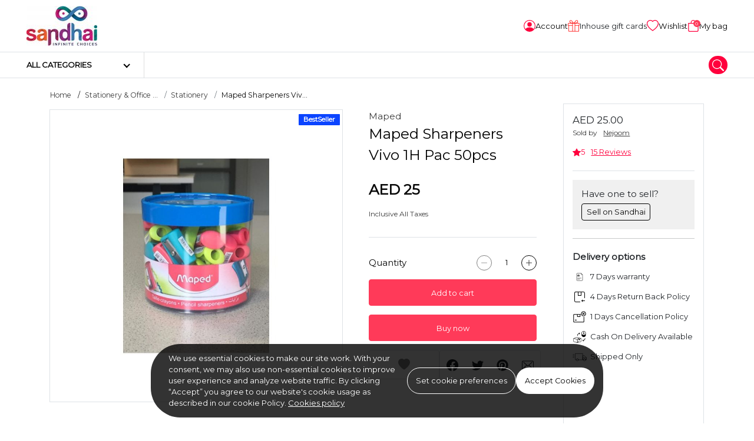

--- FILE ---
content_type: text/html; charset=UTF-8
request_url: https://www.sandhai.ae/maped-sharpeners-vivo-1h-pac-50pcs
body_size: 23561
content:
<!DOCTYPE html>
<html lang="en" data-version="RV-10.0.0.20230102" data-theme="light" dir="ltr" prefix="og: http://ogp.me/ns#"  class="product-view ">

<head>
    <!-- Yo!Kart -->
    <meta charset="utf-8">
    <meta name="author" content="">
    <!-- Mobile Specific Metas ===================== -->
    <meta name="viewport" content="width=device-width, initial-scale=1.0">
        <!-- favicon ================================================== -->
    <meta name="theme-color" content="#000000">
    <meta name="msapplication-TileColor" content="#ffffff">
    <meta name="msapplication-TileImage" content="/image/apple-touch-icon/1/144-144">
    <meta name="mobile-web-app-capable" content="yes">
    <meta name="apple-mobile-web-app-capable" content="yes">
    <meta name="msapplication-navbutton-color" content="#000000">
    <meta name="apple-mobile-web-app-status-bar-style" content="black-translucent">
    <meta name="msapplication-starturl" content="/">
            <!-- OG Product Facebook Meta [ -->
        <meta property="og:type" content="product" />
        <meta property="og:title" content="Maped Sharpeners Vivo 1H Pac 50pcs" />
        <meta property="og:site_name" content="sandhai.ae" />
        <meta property="og:image" content="https://www.sandhai.ae/image/product/102417/FB_RECOMMEND/0/10856" />
        <meta property="og:url" content="https://www.sandhai.ae/maped-sharpeners-vivo-1h-pac-50pcs" />
        <meta property="og:description" content="Maped Sharpeners
  Vivo 1H Pac 50pcs - See more at: https://www.sandhai.ae/maped-sharpeners-vivo-1h-pac-50pcs" />
        <!-- ]   -->
        <!--Here is the Twitter Card code for this product  -->
                    <meta name="twitter:card" content="product">
            <meta name="twitter:site" content="@SandhaiGlobal">
            <meta name="twitter:title" content="Maped Sharpeners Vivo 1H Pac 50pcs">
            <meta name="twitter:description" content="Maped Sharpeners
  Vivo 1H Pac 50pcs - See more at: https://www.sandhai.ae/maped-sharpeners-vivo-1h-pac-50pcs">
            <meta name="twitter:image" content="https://www.sandhai.ae/image/product/102417/FB_RECOMMEND/0/10856">
                <!-- End Here is the Twitter Card code for this product  -->
    <title>Maped - Buy online Pencil Sharpener Pack UAE for writing  | sandhai.ae</title>
<meta name="application-name" content="Maped - Buy online Pencil Sharpener Pack UAE for writing  | sandhai.ae">
<meta name="apple-mobile-web-app-title" content="Maped - Buy online Pencil Sharpener Pack UAE for writing  | sandhai.ae">
<meta name="description" content="Get quality pencil sharpener packs online from your favorite UAE online store. Maped Sharpeners Vivo 1Hole Pack 50 pieces." /><meta name="keywords" content="pencil sharpener, sharpener, sharpener pencil, best sharpener, buy sharpener, buy online sharpener, sharpener price, sharpener, sharpener with container, What is the best quality pencil sharpener, sharpener machine, pencil cutter, cutter, cutter pencil, best pencil cutter,
maped pencil sharpener, maped sharpener, maped stationaries, " /><link rel="dns-prefetch" href="https://fonts.googleapis.com">
<link rel="dns-prefetch" href="https://fonts.gstatic.com" crossorigin>
<link rel='dns-prefetch' href='//maps.google.com'>
<link rel='dns-prefetch' href='//maps.googleapis.com'>
<link rel='dns-prefetch' href='//maps.gstatic.com'>
<link rel="shortcut icon" href="/image/favicon/1?t=1768586560">
<link rel="apple-touch-icon" href="/image/apple-touch-icon/1?t=1768586560">
<link rel="apple-touch-icon" sizes="57x57" href="/image/apple-touch-icon/1/57-57?t=1768586560">
<link rel="apple-touch-icon" sizes="60x60" href="/image/apple-touch-icon/1/60-60?t=1768586560">
<link rel="apple-touch-icon" sizes="72x72" href="/image/apple-touch-icon/1/72-72?t=1768586560">
<link rel="apple-touch-icon" sizes="76x76" href="/image/apple-touch-icon/1/76-76?t=1768586560">
<link rel="apple-touch-icon" sizes="114x114" href="/image/apple-touch-icon/1/114-114?t=1768586560">
<link rel="apple-touch-icon" sizes="120x120" href="/image/apple-touch-icon/1/120-120?t=1768586560">
<link rel="apple-touch-icon" sizes="144x144" href="/image/apple-touch-icon/1/144-144?t=1768586560">
<link rel="apple-touch-icon" sizes="152x152" href="/image/apple-touch-icon/1/152-152?t=1768586560">
<link rel="apple-touch-icon" sizes="180x180" href="/image/apple-touch-icon/1/180-180?t=1768586560">
<link rel="icon" type="image/png" sizes="192x192" href="/image/favicon/1/192-192?t=1768586560">
<link rel="icon" type="image/png" sizes="32x32" href="/image/favicon/1/32-32?t=1768586560">
<link rel="icon" type="image/png" sizes="96x96" href="/image/favicon/1/96-96?t=1768586560">
<link rel="icon" type="image/png" sizes="16x16" href="/image/favicon/1/16-16?t=1768586560">
<link rel="manifest" href="/home/pwa-manifest">
<link rel="canonical" href="https://www.sandhai.ae/maped-sharpeners-vivo-1h-pac-50pcs" />
        <link rel="alternate" hreflang="ar" href="https://www.sandhai.ae/ar/maped-sharpeners-vivo-1h-pac-50pcs">
        <link rel="alternate" hreflang="ta" href="https://www.sandhai.ae/ta/maped-sharpeners-vivo-1h-pac-50pcs">
        <link rel="alternate" hreflang="ml" href="https://www.sandhai.ae/ml/maped-sharpeners-vivo-1h-pac-50pcs">
<style>
    body {
        font-family: "Montserrat" !important;
    }

    :root {
        --brand-color: rgb(255,58,89);
        --brand-color-alpha: 255,58,89;
        --brand-color-inverse: rgb(255,255,255);
        --secondary-color: rgb(255,0,61);
        --secondary-color-alpha: 255,0,61;
        --secondary-color-inverse: rgb(255,255,255);
            }
</style>
<script>
    var langLbl = {"confirmRemove":"Do You Want To Remove","confirmReset":"Do You Want To Reset Settings","confirmDelete":"Do You Want To Delete","confirmUpdateStatus":"Do You Want To Update The Status","confirmDeleteOption":"Do You Want To Delete This Option","confirmDefault":"Do You Want To Set Default","setMainProduct":"Set As Main Product","layoutDirection":"ltr","selectPlan":"Please Select Any Plan From The Above Plans","alreadyHaveThisPlan":"You Have Already Bought This Plan. Please Choose Some Other Plan Or Renew It From <a href=\"\/seller\/subscriptions\">Click Here<\/a>","processing":"Processing...","requestProcessing":"Request Processing...","selectLocation":"Select Location To View Wireframe","favoriteToShop":"Favorite To Shop","unfavoriteToShop":"Unfavorite Shop","userNotLogged":"User Not Logged","selectFile":"File Not Uploaded","thanksForSharing":"Thanks For Sharing","isMandatory":"Is Mandatory","pleaseEnterValidEmailId":"Please Enter Valid Email Id For","charactersSupportedFor":"Only Characters Are Supported For","pleaseEnterIntegerValue":"Please Enter Integer Value For","pleaseEnterNumericValue":"Please Enter Numeric Value For","startWithLetterOnlyAlphanumeric":"Username Must start with a letter and can contain only alphanumeric characters. length must be between 4 to 20 characters. Should Not Have spaces.","mustBeBetweenCharacters":"Length Must Be Between 6 To 20 Characters","invalidValues":"Length Invalid Value For","shouldNotBeSameAs":"Should Not Be Same As","mustBeSameAs":"Must Be Same As","mustBeGreaterOrEqual":"Must Be Greater Than Or Equal To","mustBeGreaterThan":"Must Be Greater Than","mustBeLessOrEqual":"Must Be Less Than Or Equal To","mustBeLessThan":"Must Be Less Than","lengthOf":"Length Of","valueOf":"Value Of","mustBeBetween":"Must Be Between","and":"And","pleaseSelect":"Please Select","to":"To","options":"Options","isNotAvailable":"Is Not Available","RemoveProductFromFavourite":"Remove Product From Favourite List","AddProductToFavourite":"Add Product To Favourite List","MovedSuccessfully":"Moved Successfully","RemovedSuccessfully":"Removed Successfully","confirmDeletePersonalInformation":"Do You Really Want To Remove All Your Personal Information","preferredDimensions":"Preferred Dimensions %s","invalidCredentials":"Invalid Credentials","searchString":"Search String Must Be Atleast 3 Characters Long.","atleastOneRecord":"Please Select Atleast One Record.","primaryLanguageField":"Primary Language Data Needs To Be Filled For System To Translate To Other Languages.","unknownPrimaryLanguageField":"Primary Language Field Is Not Set.","invalidRequest":"Invalid Request","scrollable":"Scrollable","quantityAdjusted":"Max Quantity That Can Be Purchased Is {qty}. So, Your Requested Quantity Is Adjusted To {qty}.","withUsernameOrEmail":"Use email instead ?","withPhoneNumber":"Use phone number instead ?","byPhone":"Phone ?","byEmail":"Email ?","otpInterval":"30","captchaSiteKey":"6LfkcgwaAAAAADbjHVq3D1JDkUjuLencN22To0Jb","allowedFileSize":"5242880","fileSizeExceeded":"File Size Should Be Lesser Than {size-limit}","copyToClipboard":"Copy To Clipboard","copied":"Copied","invalidGRecaptchaKeys":"You Might Have Invalid Google Recaptcha V3 Keys. Please Verify.","saveProfileFirst":"Save Profile First","minimumOneLocationRequired":"Minimum One Location Is Required","processing_counter":"{counter} Out Of {count} Record Batches.","loadingCaptcha":"Loading Captcha...","confirmPayment":"Confirm Payment","currentPrice":"Current Price","discountPercentage":"Discount Percentage","paymentSucceeded":"Payment Succeeded. Waiting For Confirmation","otpSent":"Otp Sent!","proceed":"Proceed","invalidFromTime":"Please Select Valid From Time","selectTimeslotDay":"Atleast One Day And Timeslot Needs To Be Configured","invalidTimeSlot":"Please Configure From And To Time","changePickup":"Change Pickup","selectProduct":"Please Select Product","noRecordFound":"No Record Found","waitingForResponse":"Waiting For Payment Response..","updatingRecord":"Response Received. Updating Records..","requiredFields":"Please Fill Required Fields","alreadySelected":"Already Selected","typeToSearch":"Type To Search..","resendOtp":"Resend Otp?","redirecting":"Redirecting...","uploadImageLimit":"You Are Not Allowed To Add More Than 8 Images","deleteAccount":"Are You Sure ? Deleting Account Will Unlink All Transactions Related To This Account.","unlinkAccount":"Are You Sure ? Unlinking Account Will Unlink All Transactions Related To This Account.","dialCodeFieldNotFound":"Dial Code Field Not Found","searchAsIMoveTheMap":"Search as i move the map","currentSearchLocation":"Current search location","cacheTimeStamp":"?t=1768586560","close":"Close","copiedText":"Copied text","fieldNotFound":"{field} not found","faqsSearchStringLengthMsg":"Type atleast 5 characters to search in faqs.","selectPriceToProceed":"Please select a price to proceed","language1":"ltr","language2":"rtl","language3":"ltr","language4":"ltr","controllerName":"Products","defaultCountryCode":"AE","siteCurrencyId":"5"};
    var CONF_AUTO_CLOSE_SYSTEM_MESSAGES = 1;
    var CONF_TIME_AUTO_CLOSE_SYSTEM_MESSAGES = 300;
    var CONF_ENABLE_GEO_LOCATION = 0;
    var CONF_MAINTENANCE = 0;
    var currencySymbolLeft = "AED ";
    var currencySymbolRight = "";   
    var className = "ProductsController";
    var actionName = "view";
    var productSearchUrl = "/products/search";   
    if( CONF_TIME_AUTO_CLOSE_SYSTEM_MESSAGES <= 0  ){
        CONF_TIME_AUTO_CLOSE_SYSTEM_MESSAGES = 3;
    }    </script>
<script type="application/ld+json">
{
	"@context":"https://schema.org",
	"@type":"Organization",
	"name":"Sandhai FZ Co.",
	"url":"https://sandhai.ae/",
	"logo":"https://sandhai.ae/image/site-logo/1?t=1618240276",
	"sameAs":[
	"https://www.facebook.com/sandhaiglobal",
	"https://www.instagram.com/sandhaiglobal",
	"https://twitter.com/SandhaiGlobal",
	"https://www.linkedin.com/company/SandhaiGlobal",
	"https://www.youtube.com/channel/UC4q1G4CilK8iE8jJ7UZYwag"
	],
	"mainEntity":{
	  "@type":"LocalBusiness",
	  "name":"Sandhai FZC",
	  "image":"https://www.sandhai.ae/image/site-logo/1?t=1618240276",
	  "telephone":"+971502319699",
	  "email":"admin@sandhai.ae",
	  "address":{
		"@type":"PostalAddress",
		"streetAddress":"Publishing city",
		"addressLocality":"Al Zahia",
		"addressRegion":"Sharjah",
		"addressCountry":"United Arab Emirates"
	  },
	  "openingHoursSpecification": {
		"@type":"OpeningHoursSpecification",
		"dayOfWeek": {
		  "@type":"DayOfWeek",
		  "name":"Sunday"
		},
		"opens":"09:00 AM",
		"closes":"06:00 PM"
	  },
	  "url":"http://www.sandhai.ae/"
	}
}
</script><link rel="stylesheet" type="text/css" href="/public/index.php?url=js-css/css-common&f=develop.css&min=0&sid=1713356517" />
<link rel="stylesheet" type="text/css" href="/public/index.php?url=js-css/css&f=css%2Ffeatherlight%2Ffeatherlight.gallery.min.css&min=0&sid=1666845993" />
<link rel="stylesheet" type="text/css" href="/public/index.php?url=js-css/css&f=css%2Ffeatherlight%2Ffeatherlight.min.css&min=0&sid=1666845993" />
<link rel="stylesheet" type="text/css" href="/public/index.php?url=js-css/css&f=css%2Fmain-ltr.css&min=0&sid=1712227629" />
<script>
                    var siteConstants = {"rooturl":"\/","webroot":"\/","webrootfront":"\/","webroot_dashboard":"\/dashboard\/","webroot_traditional":"\/public\/index.php?url=","rewritingEnabled":"1"};
	    	</script>
<script src="/public/index.php?url=js-css/js-common&f=00jquery-3.4.1.min-min.js&min=0&sid=1666845993"></script>
<script src="/public/index.php?url=js-css/js-common&f=01jquery-ui.min-min.js&min=0&sid=1666845993"></script>
<script src="/public/index.php?url=js-css/js-common&f=01modernizr-1.7.min-min.js&min=0&sid=1666845993"></script>
<script src="/public/index.php?url=js-css/js-common&f=03bootstrap.min-min.js&min=0&sid=1672819706"></script>
<script src="/public/index.php?url=js-css/js-common&f=05-form-validation-min.js&min=0&sid=1666845993"></script>
<script src="/public/index.php?url=js-css/js-common&f=facebox-min.js&min=0&sid=1666845993"></script>
<script src="/public/index.php?url=js-css/js-common&f=fat-common-min.js&min=0&sid=1666845993"></script>
<script src="/public/index.php?url=js-css/js-common&f=function-min.js&min=0&sid=1712227629"></script>
<script src="/public/index.php?url=js-css/js-common&f=intlTelInput.min-min.js&min=0&sid=1666845993"></script>
<script src="/public/index.php?url=js-css/js-common&f=jquery-ui-timepicker-addon-min.js&min=0&sid=1666845993"></script>
<script src="/public/index.php?url=js-css/js-common&f=jquery.ui.touch-punch.min-min.js&min=0&sid=1666845993"></script>
<script src="/public/index.php?url=js-css/js-common&f=like-min.js&min=0&sid=1666845993"></script>
<script src="/public/index.php?url=js-css/js-common&f=mega-menu-min.js&min=0&sid=1712227629"></script>
<script src="/public/index.php?url=js-css/js-common&f=mobile-menu.min-min.js&min=0&sid=1666845993"></script>
<script src="/public/index.php?url=js-css/js-common&f=myapp-min.js&min=0&sid=1712227629"></script>
<script src="/public/index.php?url=js-css/js-common&f=respond.min-min.js&min=0&sid=1666845993"></script>
<script src="/public/index.php?url=js-css/js-common&f=toastr-min.js&min=0&sid=1666845993"></script>
<script src="/public/index.php?url=js-css/js-common&f=yk-message-min.js&min=0&sid=1666845993"></script>
<script src="/public/index.php?url=js-css/js-common&f=yk-modal-min.js&min=0&sid=1712227629"></script>
<script src="/public/index.php?url=js-css/js-common&f=zdeveloper-common-min.js&min=0&sid=1712227629"></script>
<script src="/public/index.php?url=js-css/js&f=js%2Fslick.js&min=0&sid=1662456265" ></script>
<script src="/public/index.php?url=js-css/js&f=js%2Fmodaal.js&min=0&sid=1666845994" ></script>
<script src="/public/index.php?url=js-css/js&f=js%2Fproduct-detail.js&min=0&sid=1666845994" ></script>
<script src="/public/index.php?url=js-css/js&f=js%2Fmagnific-popup.js&min=0&sid=1662456265" ></script>
<script src="/public/index.php?url=js-css/js&f=js%2Fjw-player.js&min=0&sid=1666845994" ></script>
<script src="/public/index.php?url=js-css/js&f=js%2Fslick-carousels.js&min=0&sid=1666845994" ></script>
<script src="/public/index.php?url=js-css/js&f=js%2Ffeatherlight%2Ffeatherlight.min.js&min=0&sid=1666845994" ></script>
<script src="/public/index.php?url=js-css/js&f=js%2Ffeatherlight%2Ffeatherlight.gallery.min.js&min=0&sid=1666845994" ></script>
<script src="/public/index.php?url=js-css/js&f=js%2Ffeatherlight%2Fjquery.detect_swipe.min.js&min=0&sid=1666845994" ></script>
<script src="/public/index.php?url=js-css/js&f=js%2Fpopper.min.js&min=0&sid=1666845994" ></script>
<script src="/public/index.php?url=js-css/js&f=js%2Fslick.min.js&min=0&sid=1662456265" ></script>
<script src="/public/index.php?url=js-css/js&f=js%2Fjquery.fancybox.min.js&min=0&sid=1666845994" ></script>
<script src="/public/index.php?url=js-css/js&f=products%2Fpage-js%2Fview.js&min=0&sid=1712227629" ></script>
<script fcm_service_path="/firebase-messaging-sw.js"
src="https://sdk.smartdx.co/handlers/d822ad30b9ad4b32a0a7ae7331f61a3d.sdk"
defer="defer"></script>
</head>

<body class="inner ">
	
    <script>
            </script>

    <div class="wrapper">
        <!--header start here-->
    <header id="header" class="header no-print">
                <div class="top-bar no-print">
            <div class="container">
                <div class="top-bar__inner">
                    <div class="top-bar__left">
                        <div class="logo">
                            <a href="/">
                                                                <img  data-ratio="16:9"  src="https://www.sandhai.ae/image/site-logo/1?t=1618240276" alt="sandhai.ae" title="sandhai.ae">
                            </a>
                        </div>
                                            </div>
                    <div class="top-bar__right">
                        <ul class="quick-nav">
                            
            <li class="quick-nav-item item-desktop">
                <div class="dropdown">
                    <button type="button" class="quick-nav-link button-account sign-in sign-in-popup-js">
                        <svg class="svg" width="20" height="20">
                            <use xlink:href="/images/retina/sprite-header.svg#login"></use>
                        </svg>
                        <span class="txt">
                            Account </span>
                    </button>
                </div>
            </li> 
                            <li class="quick-nav-item item-desktop wishListJs">
                                <a class="quick-nav-link button-store" href="/dashboard/buyer/gift-cards">
                                    <img src="/images/gift-icon-50.png">
                                    <span class="txt">Inhouse gift cards </span>
                                </a>
                            </li>
                            
                            <li class="quick-nav-item item-desktop wishListJs">
                                <button class="quick-nav-link button-store" type="button">
                                    <svg class="svg" width="20" height="20">
                                        <use xlink:href="/images/retina/sprite-header.svg#wishlist">
                                        </use>
                                    </svg>
                                    <span class="txt">Wishlist</span>
                                </button>
                            </li>
                            <li class="quick-nav-item item-mobile">
                                <button class="quick-nav-link btn-mega-search toggle--search" role="button" data-bs-backdrop="true" data-bs-toggle="offcanvas" data-bs-target="#mega-nav-search" aria-label="search">
                                    <svg class="svg" width="20" height="20">
                                        <use xlink:href="/images/retina/sprite-header.svg#magnifying">
                                        </use>
                                    </svg>
                                </button>
                            </li>
                                                            <li class="quick-nav-item" id="cartSummaryJs">
                                    <button class="quick-nav-link button-cart" type="button" data-bs-toggle="offcanvas" data-bs-target="#sideCartJs">
                                        <svg class="svg" width="20" height="20">
                                            <use xlink:href="/images/retina/sprite-header.svg#cart"></use>
                                        </svg>
                                        <span class="cart-qty">
                                            0                                        </span>
                                        <span class="txt">
                                            My bag                                        </span>
                                    </button>
                                </li>
                            
                        </ul>
                    </div>
                </div>
            </div>
        </div>
        <div class="main-bar no-print">
            <div class="container">
                <div class="main-bar__inner">
                     <!-- Start Navigation Bar -->

  	 		<div class="header-secondary">
 			<div class="header-secondary__vertical">
 				<div class="categories main-cat-menu--js">
 					<a class="categories-link" href="javascript:void(0)">
 						<span>All categories</span>
 					</a>
 					<div class="categories-dropdown">
 						<div class="categories-dropdown__in">
 							<div class="wrapper">
 								<div class="column-left">
 									<nav class="nav nav--vertical">
 										<ul class="vertical-menu">
 											 												<li class="nav__has-child " rel="Arts & Crafts">
 													<a class="nav-cat-submenu nav-cat-submenu--js is-active" data-attr-cat-id="cat--12" href="/arts-crafts">Arts & Crafts </a>
 												</li>

 											 												<li class="nav__has-child " rel="Books">
 													<a class="nav-cat-submenu nav-cat-submenu--js " data-attr-cat-id="cat--73" href="/books">Books </a>
 												</li>

 											 												<li class="nav__has-child " rel="Electronics">
 													<a class="nav-cat-submenu nav-cat-submenu--js " data-attr-cat-id="cat--1" href="/electronics">Electronics </a>
 												</li>

 											 												<li class="nav__has-child " rel="Fashion Items">
 													<a class="nav-cat-submenu nav-cat-submenu--js " data-attr-cat-id="cat--43" href="/product/fashion-items">Fashion Items </a>
 												</li>

 											 												<li class="nav__has-child " rel="Health & Beauty">
 													<a class="nav-cat-submenu nav-cat-submenu--js " data-attr-cat-id="cat--18" href="/health-beauty">Health & Beauty </a>
 												</li>

 											 												<li class="nav__has-child " rel="Home & Garden">
 													<a class="nav-cat-submenu nav-cat-submenu--js " data-attr-cat-id="cat--72" href="/home-garden">Home & Garden </a>
 												</li>

 											 												<li class="nav__has-child " rel="Stationery & Office Supply">
 													<a class="nav-cat-submenu nav-cat-submenu--js " data-attr-cat-id="cat--7" href="/stationery-office-supply">Stationery & Office Supply </a>
 												</li>

 											 												<li class="nav__has-child " rel="Toys & Games">
 													<a class="nav-cat-submenu nav-cat-submenu--js " data-attr-cat-id="cat--68" href="/toys-games">Toys & Games </a>
 												</li>

 											 												<li class="nav__has-child " rel="Pet Supplies">
 													<a class="nav-cat-submenu nav-cat-submenu--js " data-attr-cat-id="cat--77" href="/pet-supplies">Pet Supplies </a>
 												</li>

 											 												<li class="nav__has-child " rel="Groceries">
 													<a class="nav-cat-submenu nav-cat-submenu--js " data-attr-cat-id="cat--92" href="/groceries">Groceries </a>
 												</li>

 											 												<li class="nav__has-child " rel="Mother & Newborn">
 													<a class="nav-cat-submenu nav-cat-submenu--js " data-attr-cat-id="cat--118" href="/mother-newborn">Mother & Newborn </a>
 												</li>

 											 												<li class="nav__has-child " rel="School Bag & Luggage">
 													<a class="nav-cat-submenu nav-cat-submenu--js " data-attr-cat-id="cat--130" href="/bags-luggage">School Bag & Luggage </a>
 												</li>

 											 												<li class="nav__has-child " rel="Advertising Flag">
 													<a class="nav-cat-submenu nav-cat-submenu--js " data-attr-cat-id="cat--220" href="/advertising-flag">Advertising Flag </a>
 												</li>

 											 												<li class="nav__has-child " rel="Business & Industrial">
 													<a class="nav-cat-submenu nav-cat-submenu--js " data-attr-cat-id="cat--226" href="/business-industrial">Business & Industrial </a>
 												</li>

 											
 										</ul>
 									</nav>
 								</div>
 								<div class="column-right">
 									
 											<div class="category-dropdown visible cat--12" rel="Arts & Crafts">
 												<h6 class="block-title">Arts & Crafts</h6>
 												<hr>
 												<div class="row">
 													<div class="col-6">
 														<h6 class="block-subtitle">Most Popular</h6>
 														<nav class="nav nav--vertical">
 															<ul class="vertical-menu">
 																 																	<li class="nav__has-child nav-cat-sub-submenu--js" data-attr-cat-id="cat--58" rel="Craft Materials"><a href="/craft-materials">Craft Materials </a></li>
 																 																	<li class="nav__has-child nav-cat-sub-submenu--js" data-attr-cat-id="cat--62" rel="Tailoring Materials"><a href="/tailoring-materials">Tailoring Materials </a></li>
 																 																	<li class="nav__has-child nav-cat-sub-submenu--js" data-attr-cat-id="cat--63" rel="Art Materials"><a href="/art-materials">Art Materials </a></li>
 																 																	<li class="nav__has-child nav-cat-sub-submenu--js" data-attr-cat-id="cat--61" rel="DIY Materials"><a href="/diy-materials">DIY Materials </a></li>
 																 																	<li class="nav__has-child nav-cat-sub-submenu--js" data-attr-cat-id="cat--88" rel="Arts & Crafts Tools"><a href="/arts-crafts-tools">Arts & Crafts Tools </a></li>
 																 																	<li class="nav__has-child nav-cat-sub-submenu--js" data-attr-cat-id="cat--142" rel="Sticker Poster"><a href="/sticker-poster">Sticker Poster </a></li>
 																 																	<li class="nav__has-child nav-cat-sub-submenu--js" data-attr-cat-id="cat--143" rel="Puzzle"><a href="/puzzle">Puzzle </a></li>
 																
 															</ul>
 														</nav>
 													</div>
 													<div class="col-6">
 														<!-- Three level categories -->
 														
 																<div class="subchild-category-dropdown  visible  cat--58">
 																	<h6 class="block-subtitle">Craft Materials</h6>
 																	<nav class="nav nav--vertical">
 																		<ul class="vertical-menu">
 																			 																				<li class="nav__has-child" rel="mobiles"><a href="/clay">Clay </a></li>
 																			
 																		</ul>
 																	</nav>
 																</div>

 														
 																<div class="subchild-category-dropdown    cat--63">
 																	<h6 class="block-subtitle">Art Materials</h6>
 																	<nav class="nav nav--vertical">
 																		<ul class="vertical-menu">
 																			 																				<li class="nav__has-child" rel="mobiles"><a href="/canvas">Canvas </a></li>
 																			 																				<li class="nav__has-child" rel="mobiles"><a href="/gesso">Gesso </a></li>
 																			
 																		</ul>
 																	</nav>
 																</div>

 														 													</div>



 												</div>

 											</div>

 									
 											<div class="category-dropdown  cat--73" rel="Books">
 												<h6 class="block-title">Books</h6>
 												<hr>
 												<div class="row">
 													<div class="col-6">
 														<h6 class="block-subtitle">Most Popular</h6>
 														<nav class="nav nav--vertical">
 															<ul class="vertical-menu">
 																 																	<li class="nav__has-child nav-cat-sub-submenu--js" data-attr-cat-id="cat--155" rel="Tamil Books"><a href="/tamil-books">Tamil Books </a></li>
 																 																	<li class="nav__has-child nav-cat-sub-submenu--js" data-attr-cat-id="cat--197" rel="Quran Book"><a href="/quran-book">Quran Book </a></li>
 																 																	<li class="nav__has-child nav-cat-sub-submenu--js" data-attr-cat-id="cat--211" rel="Dictionary"><a href="/dictionary">Dictionary </a></li>
 																 																	<li class="nav__has-child nav-cat-sub-submenu--js" data-attr-cat-id="cat--280" rel="e-Books"><a href="/e-books">e-Books </a></li>
 																
 															</ul>
 														</nav>
 													</div>
 													<div class="col-6">
 														<!-- Three level categories -->
 														 													</div>



 												</div>

 											</div>

 									
 											<div class="category-dropdown  cat--1" rel="Electronics">
 												<h6 class="block-title">Electronics</h6>
 												<hr>
 												<div class="row">
 													<div class="col-6">
 														<h6 class="block-subtitle">Most Popular</h6>
 														<nav class="nav nav--vertical">
 															<ul class="vertical-menu">
 																 																	<li class="nav__has-child nav-cat-sub-submenu--js" data-attr-cat-id="cat--164" rel="Mobiles & Accessories"><a href="/mobiles-accessories">Mobiles & Accessories </a></li>
 																 																	<li class="nav__has-child nav-cat-sub-submenu--js" data-attr-cat-id="cat--167" rel=" Camera & Accessories"><a href="/camera-accessories"> Camera & Accessories </a></li>
 																 																	<li class="nav__has-child nav-cat-sub-submenu--js" data-attr-cat-id="cat--252" rel="Wearables"><a href="/wearables">Wearables </a></li>
 																
 															</ul>
 														</nav>
 													</div>
 													<div class="col-6">
 														<!-- Three level categories -->
 														
 																<div class="subchild-category-dropdown  visible  cat--164">
 																	<h6 class="block-subtitle">Mobiles & Accessories</h6>
 																	<nav class="nav nav--vertical">
 																		<ul class="vertical-menu">
 																			 																				<li class="nav__has-child" rel="mobiles"><a href="/accessories">Accessories </a></li>
 																			
 																		</ul>
 																	</nav>
 																</div>

 														
 																<div class="subchild-category-dropdown    cat--167">
 																	<h6 class="block-subtitle"> Camera & Accessories</h6>
 																	<nav class="nav nav--vertical">
 																		<ul class="vertical-menu">
 																			 																				<li class="nav__has-child" rel="mobiles"><a href="/binocular-scope">Binocular & Scope </a></li>
 																			
 																		</ul>
 																	</nav>
 																</div>

 														
 																<div class="subchild-category-dropdown    cat--252">
 																	<h6 class="block-subtitle">Wearables</h6>
 																	<nav class="nav nav--vertical">
 																		<ul class="vertical-menu">
 																			 																				<li class="nav__has-child" rel="mobiles"><a href="/smart-rings">Smart Rings </a></li>
 																			
 																		</ul>
 																	</nav>
 																</div>

 														 													</div>



 												</div>

 											</div>

 									
 											<div class="category-dropdown  cat--43" rel="Fashion Items">
 												<h6 class="block-title">Fashion Items</h6>
 												<hr>
 												<div class="row">
 													<div class="col-6">
 														<h6 class="block-subtitle">Most Popular</h6>
 														<nav class="nav nav--vertical">
 															<ul class="vertical-menu">
 																 																	<li class="nav__has-child nav-cat-sub-submenu--js" data-attr-cat-id="cat--178" rel="Kids Accessories"><a href="/kids-accessories">Kids Accessories </a></li>
 																 																	<li class="nav__has-child nav-cat-sub-submenu--js" data-attr-cat-id="cat--75" rel="Woman's Fashion"><a href="/woman's-fashion">Woman's Fashion </a></li>
 																 																	<li class="nav__has-child nav-cat-sub-submenu--js" data-attr-cat-id="cat--74" rel="Men's Fashion"><a href="/men's-fashion">Men's Fashion </a></li>
 																 																	<li class="nav__has-child nav-cat-sub-submenu--js" data-attr-cat-id="cat--76" rel="Kid's Fashion"><a href="/kid's-fashion">Kid's Fashion </a></li>
 																 																	<li class="nav__has-child nav-cat-sub-submenu--js" data-attr-cat-id="cat--217" rel="contact lenses"><a href="/category/view/contact-lenses99">contact lenses </a></li>
 																
 															</ul>
 														</nav>
 													</div>
 													<div class="col-6">
 														<!-- Three level categories -->
 														
 																<div class="subchild-category-dropdown    cat--75">
 																	<h6 class="block-subtitle">Woman's Fashion</h6>
 																	<nav class="nav nav--vertical">
 																		<ul class="vertical-menu">
 																			 																				<li class="nav__has-child" rel="mobiles"><a href="/womens-clothing">women's clothing  </a></li>
 																			
 																		</ul>
 																	</nav>
 																</div>

 														 													</div>



 												</div>

 											</div>

 									
 											<div class="category-dropdown  cat--18" rel="Health & Beauty">
 												<h6 class="block-title">Health & Beauty</h6>
 												<hr>
 												<div class="row">
 													<div class="col-6">
 														<h6 class="block-subtitle">Most Popular</h6>
 														<nav class="nav nav--vertical">
 															<ul class="vertical-menu">
 																 																	<li class="nav__has-child nav-cat-sub-submenu--js" data-attr-cat-id="cat--145" rel="Health"><a href="/health">Health </a></li>
 																 																	<li class="nav__has-child nav-cat-sub-submenu--js" data-attr-cat-id="cat--116" rel="Cosmetics"><a href="/cosmetics">Cosmetics </a></li>
 																 																	<li class="nav__has-child nav-cat-sub-submenu--js" data-attr-cat-id="cat--132" rel="Beauty & Personal Care"><a href="/beauty-personal-care">Beauty & Personal Care </a></li>
 																
 															</ul>
 														</nav>
 													</div>
 													<div class="col-6">
 														<!-- Three level categories -->
 														
 																<div class="subchild-category-dropdown  visible  cat--145">
 																	<h6 class="block-subtitle">Health</h6>
 																	<nav class="nav nav--vertical">
 																		<ul class="vertical-menu">
 																			 																				<li class="nav__has-child" rel="mobiles"><a href="/health-care">Health Care </a></li>
 																			 																				<li class="nav__has-child" rel="mobiles"><a href="/sanitary-napkins-201">Sanitary Napkins </a></li>
 																			 																				<li class="nav__has-child" rel="mobiles"><a href="/vitamins-supplements">Vitamins & Supplements </a></li>
 																			
 																		</ul>
 																	</nav>
 																</div>

 														
 																<div class="subchild-category-dropdown    cat--132">
 																	<h6 class="block-subtitle">Beauty & Personal Care</h6>
 																	<nav class="nav nav--vertical">
 																		<ul class="vertical-menu">
 																			 																				<li class="nav__has-child" rel="mobiles"><a href="/fragrance">Fragrance </a></li>
 																			 																				<li class="nav__has-child" rel="mobiles"><a href="/hair-care">Hair Care </a></li>
 																			
 																		</ul>
 																	</nav>
 																</div>

 														 													</div>



 												</div>

 											</div>

 									
 											<div class="category-dropdown  cat--72" rel="Home & Garden">
 												<h6 class="block-title">Home & Garden</h6>
 												<hr>
 												<div class="row">
 													<div class="col-6">
 														<h6 class="block-subtitle">Most Popular</h6>
 														<nav class="nav nav--vertical">
 															<ul class="vertical-menu">
 																 																	<li class="nav__has-child nav-cat-sub-submenu--js" data-attr-cat-id="cat--84" rel="Toiletries"><a href="/toiletries">Toiletries </a></li>
 																 																	<li class="nav__has-child nav-cat-sub-submenu--js" data-attr-cat-id="cat--79" rel="Kitchen"><a href="/kitchen">Kitchen </a></li>
 																 																	<li class="nav__has-child nav-cat-sub-submenu--js" data-attr-cat-id="cat--81" rel="Furniture"><a href="/furniture">Furniture </a></li>
 																 																	<li class="nav__has-child nav-cat-sub-submenu--js" data-attr-cat-id="cat--78" rel="Home Decor"><a href="/product/home-decor">Home Decor </a></li>
 																 																	<li class="nav__has-child nav-cat-sub-submenu--js" data-attr-cat-id="cat--114" rel="Display"><a href="/display">Display </a></li>
 																 																	<li class="nav__has-child nav-cat-sub-submenu--js" data-attr-cat-id="cat--131" rel="Home Care"><a href="/home-care">Home Care </a></li>
 																 																	<li class="nav__has-child nav-cat-sub-submenu--js" data-attr-cat-id="cat--150" rel="outdoor"><a href="/outdoor">outdoor </a></li>
 																 																	<li class="nav__has-child nav-cat-sub-submenu--js" data-attr-cat-id="cat--202" rel="Party Decor"><a href="/party-decor-202">Party Decor </a></li>
 																 																	<li class="nav__has-child nav-cat-sub-submenu--js" data-attr-cat-id="cat--276" rel="Home Fragrance"><a href="/home-fragrance">Home Fragrance </a></li>
 																
 															</ul>
 														</nav>
 													</div>
 													<div class="col-6">
 														<!-- Three level categories -->
 														
 																<div class="subchild-category-dropdown    cat--79">
 																	<h6 class="block-subtitle">Kitchen</h6>
 																	<nav class="nav nav--vertical">
 																		<ul class="vertical-menu">
 																			 																				<li class="nav__has-child" rel="mobiles"><a href="/drinkware">Drinkware </a></li>
 																			 																				<li class="nav__has-child" rel="mobiles"><a href="/cookware">Cookware </a></li>
 																			 																				<li class="nav__has-child" rel="mobiles"><a href="/lunch-box">Lunch Box </a></li>
 																			 																				<li class="nav__has-child" rel="mobiles"><a href="/dishes-utensils">Dishes & Utensils </a></li>
 																			
 																		</ul>
 																	</nav>
 																</div>

 														
 																<div class="subchild-category-dropdown    cat--114">
 																	<h6 class="block-subtitle">Display</h6>
 																	<nav class="nav nav--vertical">
 																		<ul class="vertical-menu">
 																			 																				<li class="nav__has-child" rel="mobiles"><a href="/acrylic-display">Acrylic Display </a></li>
 																			 																				<li class="nav__has-child" rel="mobiles"><a href="/golu-display">Golu Display </a></li>
 																			
 																		</ul>
 																	</nav>
 																</div>

 														
 																<div class="subchild-category-dropdown    cat--276">
 																	<h6 class="block-subtitle">Home Fragrance</h6>
 																	<nav class="nav nav--vertical">
 																		<ul class="vertical-menu">
 																			 																				<li class="nav__has-child" rel="mobiles"><a href="/fragrance-oil">Fragrance Oil </a></li>
 																			
 																		</ul>
 																	</nav>
 																</div>

 														 													</div>



 												</div>

 											</div>

 									
 											<div class="category-dropdown  cat--7" rel="Stationery & Office Supply">
 												<h6 class="block-title">Stationery & Office Supply</h6>
 												<hr>
 												<div class="row">
 													<div class="col-6">
 														<h6 class="block-subtitle">Most Popular</h6>
 														<nav class="nav nav--vertical">
 															<ul class="vertical-menu">
 																 																	<li class="nav__has-child nav-cat-sub-submenu--js" data-attr-cat-id="cat--14" rel="Pens & Pencils"><a href="/pens-pencils">Pens & Pencils </a></li>
 																 																	<li class="nav__has-child nav-cat-sub-submenu--js" data-attr-cat-id="cat--46" rel="Glues & Adhesives"><a href="/glues-adhesives">Glues & Adhesives </a></li>
 																 																	<li class="nav__has-child nav-cat-sub-submenu--js" data-attr-cat-id="cat--47" rel="Note Books & Diaries"><a href="/note-books-diaries">Note Books & Diaries </a></li>
 																 																	<li class="nav__has-child nav-cat-sub-submenu--js" data-attr-cat-id="cat--108" rel="Educational Posters & Stickers"><a href="/educational">Educational Posters & Stickers </a></li>
 																 																	<li class="nav__has-child nav-cat-sub-submenu--js" data-attr-cat-id="cat--10" rel="Stationery"><a href="/stationery">Stationery </a></li>
 																 																	<li class="nav__has-child nav-cat-sub-submenu--js" data-attr-cat-id="cat--11" rel="Desk Accessories"><a href="/desk-accessories">Desk Accessories </a></li>
 																 																	<li class="nav__has-child nav-cat-sub-submenu--js" data-attr-cat-id="cat--16" rel="Office Equipments"><a href="/office-equipments">Office Equipments </a></li>
 																 																	<li class="nav__has-child nav-cat-sub-submenu--js" data-attr-cat-id="cat--15" rel="Markers & Highlighters"><a href="/markers-highlighters">Markers & Highlighters </a></li>
 																 																	<li class="nav__has-child nav-cat-sub-submenu--js" data-attr-cat-id="cat--17" rel="Cutters & Measuring Device"><a href="/cutters-measuring-device">Cutters & Measuring Device </a></li>
 																 																	<li class="nav__has-child nav-cat-sub-submenu--js" data-attr-cat-id="cat--113" rel="School Supplies"><a href="/school-supplies">School Supplies </a></li>
 																 																	<li class="nav__has-child nav-cat-sub-submenu--js" data-attr-cat-id="cat--139" rel="Message Boards & Signs"><a href="/message-boards-signs">Message Boards & Signs </a></li>
 																 																	<li class="nav__has-child nav-cat-sub-submenu--js" data-attr-cat-id="cat--294" rel="Calendar"><a href="/calendar">Calendar </a></li>
 																
 															</ul>
 														</nav>
 													</div>
 													<div class="col-6">
 														<!-- Three level categories -->
 														
 																<div class="subchild-category-dropdown  visible  cat--14">
 																	<h6 class="block-subtitle">Pens & Pencils</h6>
 																	<nav class="nav nav--vertical">
 																		<ul class="vertical-menu">
 																			 																				<li class="nav__has-child" rel="mobiles"><a href="/pencil-case">Pencil Case </a></li>
 																			
 																		</ul>
 																	</nav>
 																</div>

 														
 																<div class="subchild-category-dropdown    cat--10">
 																	<h6 class="block-subtitle">Stationery</h6>
 																	<nav class="nav nav--vertical">
 																		<ul class="vertical-menu">
 																			 																				<li class="nav__has-child" rel="mobiles"><a href="/uae-national-day-collections">UAE National Day Products </a></li>
 																			 																				<li class="nav__has-child" rel="mobiles"><a href="/christmas-decoration-items">Christmas decoration items </a></li>
 																			
 																		</ul>
 																	</nav>
 																</div>

 														
 																<div class="subchild-category-dropdown    cat--113">
 																	<h6 class="block-subtitle">School Supplies</h6>
 																	<nav class="nav nav--vertical">
 																		<ul class="vertical-menu">
 																			 																				<li class="nav__has-child" rel="mobiles"><a href="/water-bottle">Water Bottle </a></li>
 																			
 																		</ul>
 																	</nav>
 																</div>

 														 													</div>



 												</div>

 											</div>

 									
 											<div class="category-dropdown  cat--68" rel="Toys & Games">
 												<h6 class="block-title">Toys & Games</h6>
 												<hr>
 												<div class="row">
 													<div class="col-6">
 														<h6 class="block-subtitle">Most Popular</h6>
 														<nav class="nav nav--vertical">
 															<ul class="vertical-menu">
 																 																	<li class="nav__has-child nav-cat-sub-submenu--js" data-attr-cat-id="cat--93" rel="Baby & Toddlers"><a href="/baby-toddlers">Baby & Toddlers </a></li>
 																 																	<li class="nav__has-child nav-cat-sub-submenu--js" data-attr-cat-id="cat--182" rel="Building Toys"><a href="/building-toys">Building Toys </a></li>
 																 																	<li class="nav__has-child nav-cat-sub-submenu--js" data-attr-cat-id="cat--95" rel="Indoor Games"><a href="/indoor-games">Indoor Games </a></li>
 																 																	<li class="nav__has-child nav-cat-sub-submenu--js" data-attr-cat-id="cat--117" rel="Outdoor Games"><a href="/outdoor-games">Outdoor Games </a></li>
 																 																	<li class="nav__has-child nav-cat-sub-submenu--js" data-attr-cat-id="cat--172" rel="DIY Toys"><a href="/diy-toys">DIY Toys </a></li>
 																 																	<li class="nav__has-child nav-cat-sub-submenu--js" data-attr-cat-id="cat--250" rel="Toys"><a href="/toys">Toys </a></li>
 																
 															</ul>
 														</nav>
 													</div>
 													<div class="col-6">
 														<!-- Three level categories -->
 														 													</div>



 												</div>

 											</div>

 									
 											<div class="category-dropdown  cat--92" rel="Groceries">
 												<h6 class="block-title">Groceries</h6>
 												<hr>
 												<div class="row">
 													<div class="col-6">
 														<h6 class="block-subtitle">Most Popular</h6>
 														<nav class="nav nav--vertical">
 															<ul class="vertical-menu">
 																 																	<li class="nav__has-child nav-cat-sub-submenu--js" data-attr-cat-id="cat--246" rel="Spices"><a href="/spices">Spices </a></li>
 																 																	<li class="nav__has-child nav-cat-sub-submenu--js" data-attr-cat-id="cat--104" rel="Sweets & Savories"><a href="/sweets-savories">Sweets & Savories </a></li>
 																 																	<li class="nav__has-child nav-cat-sub-submenu--js" data-attr-cat-id="cat--105" rel="Dry Food"><a href="/dry-food">Dry Food </a></li>
 																 																	<li class="nav__has-child nav-cat-sub-submenu--js" data-attr-cat-id="cat--144" rel="Beverages"><a href="/beverages">Beverages </a></li>
 																 																	<li class="nav__has-child nav-cat-sub-submenu--js" data-attr-cat-id="cat--106" rel="Cooking Essentials"><a href="/cooking-essentials">Cooking Essentials </a></li>
 																 																	<li class="nav__has-child nav-cat-sub-submenu--js" data-attr-cat-id="cat--133" rel="Packaged Food"><a href="/food">Packaged Food </a></li>
 																 																	<li class="nav__has-child nav-cat-sub-submenu--js" data-attr-cat-id="cat--146" rel="Honey"><a href="/honey">Honey </a></li>
 																 																	<li class="nav__has-child nav-cat-sub-submenu--js" data-attr-cat-id="cat--241" rel="Nuts & Seeds"><a href="/nuts-seeds">Nuts & Seeds </a></li>
 																 																	<li class="nav__has-child nav-cat-sub-submenu--js" data-attr-cat-id="cat--256" rel="Pickle"><a href="/pickle">Pickle </a></li>
 																 																	<li class="nav__has-child nav-cat-sub-submenu--js" data-attr-cat-id="cat--260" rel="Grains & Pulses"><a href="/grains-pulses">Grains & Pulses </a></li>
 																 																	<li class="nav__has-child nav-cat-sub-submenu--js" data-attr-cat-id="cat--271" rel="Baking Supply"><a href="/baking-supply">Baking Supply </a></li>
 																
 															</ul>
 														</nav>
 													</div>
 													<div class="col-6">
 														<!-- Three level categories -->
 														
 																<div class="subchild-category-dropdown    cat--144">
 																	<h6 class="block-subtitle">Beverages</h6>
 																	<nav class="nav nav--vertical">
 																		<ul class="vertical-menu">
 																			 																				<li class="nav__has-child" rel="mobiles"><a href="/coffee">Coffee </a></li>
 																			 																				<li class="nav__has-child" rel="mobiles"><a href="/refreshments">Refreshments </a></li>
 																			 																				<li class="nav__has-child" rel="mobiles"><a href="/tea">Tea </a></li>
 																			
 																		</ul>
 																	</nav>
 																</div>

 														
 																<div class="subchild-category-dropdown    cat--106">
 																	<h6 class="block-subtitle">Cooking Essentials</h6>
 																	<nav class="nav nav--vertical">
 																		<ul class="vertical-menu">
 																			 																				<li class="nav__has-child" rel="mobiles"><a href="/cooking-oil">Cooking Oil </a></li>
 																			 																				<li class="nav__has-child" rel="mobiles"><a href="/ghee">Ghee </a></li>
 																			
 																		</ul>
 																	</nav>
 																</div>

 														
 																<div class="subchild-category-dropdown    cat--133">
 																	<h6 class="block-subtitle">Packaged Food</h6>
 																	<nav class="nav nav--vertical">
 																		<ul class="vertical-menu">
 																			 																				<li class="nav__has-child" rel="mobiles"><a href="/noodles">Noodles </a></li>
 																			 																				<li class="nav__has-child" rel="mobiles"><a href="/pasta">Pasta </a></li>
 																			 																				<li class="nav__has-child" rel="mobiles"><a href="/dates">Dates </a></li>
 																			
 																		</ul>
 																	</nav>
 																</div>

 														
 																<div class="subchild-category-dropdown    cat--260">
 																	<h6 class="block-subtitle">Grains & Pulses</h6>
 																	<nav class="nav nav--vertical">
 																		<ul class="vertical-menu">
 																			 																				<li class="nav__has-child" rel="mobiles"><a href="/pulses">Pulses </a></li>
 																			
 																		</ul>
 																	</nav>
 																</div>

 														
 																<div class="subchild-category-dropdown    cat--271">
 																	<h6 class="block-subtitle">Baking Supply</h6>
 																	<nav class="nav nav--vertical">
 																		<ul class="vertical-menu">
 																			 																				<li class="nav__has-child" rel="mobiles"><a href="/sugar">Sugar </a></li>
 																			
 																		</ul>
 																	</nav>
 																</div>

 														 													</div>



 												</div>

 											</div>

 									
 											<div class="category-dropdown  cat--118" rel="Mother & Newborn">
 												<h6 class="block-title">Mother & Newborn</h6>
 												<hr>
 												<div class="row">
 													<div class="col-6">
 														<h6 class="block-subtitle">Most Popular</h6>
 														<nav class="nav nav--vertical">
 															<ul class="vertical-menu">
 																 																	<li class="nav__has-child nav-cat-sub-submenu--js" data-attr-cat-id="cat--119" rel="Health & Safety"><a href="/health-safety">Health & Safety </a></li>
 																 																	<li class="nav__has-child nav-cat-sub-submenu--js" data-attr-cat-id="cat--121" rel="Feeding & Accessories"><a href="/feeding-accessories">Feeding & Accessories </a></li>
 																 																	<li class="nav__has-child nav-cat-sub-submenu--js" data-attr-cat-id="cat--122" rel="Bedding & Accessories"><a href="/bedding-accessories">Bedding & Accessories </a></li>
 																 																	<li class="nav__has-child nav-cat-sub-submenu--js" data-attr-cat-id="cat--123" rel="Nursing"><a href="/nursing">Nursing </a></li>
 																 																	<li class="nav__has-child nav-cat-sub-submenu--js" data-attr-cat-id="cat--126" rel="Baby Carriers"><a href="/baby-carriers">Baby Carriers </a></li>
 																
 															</ul>
 														</nav>
 													</div>
 													<div class="col-6">
 														<!-- Three level categories -->
 														
 																<div class="subchild-category-dropdown    cat--123">
 																	<h6 class="block-subtitle">Nursing</h6>
 																	<nav class="nav nav--vertical">
 																		<ul class="vertical-menu">
 																			 																				<li class="nav__has-child" rel="mobiles"><a href="/nursing-dress">Nursing Dress </a></li>
 																			 																				<li class="nav__has-child" rel="mobiles"><a href="/nursing-accessories">Nursing Accessories </a></li>
 																			
 																		</ul>
 																	</nav>
 																</div>

 														 													</div>



 												</div>

 											</div>

 									
 											<div class="category-dropdown  cat--130" rel="School Bag & Luggage">
 												<h6 class="block-title">School Bag & Luggage</h6>
 												<hr>
 												<div class="row">
 													<div class="col-6">
 														<h6 class="block-subtitle">Most Popular</h6>
 														<nav class="nav nav--vertical">
 															<ul class="vertical-menu">
 																 																	<li class="nav__has-child nav-cat-sub-submenu--js" data-attr-cat-id="cat--170" rel="School Bags"><a href="/school-bags-170">School Bags </a></li>
 																 																	<li class="nav__has-child nav-cat-sub-submenu--js" data-attr-cat-id="cat--254" rel="Backpack"><a href="/backpack">Backpack </a></li>
 																 																	<li class="nav__has-child nav-cat-sub-submenu--js" data-attr-cat-id="cat--283" rel="Trolley Bags"><a href="/trolley-bags">Trolley Bags </a></li>
 																 																	<li class="nav__has-child nav-cat-sub-submenu--js" data-attr-cat-id="cat--286" rel="Lunch Bag"><a href="/lunch-bag">Lunch Bag </a></li>
 																
 															</ul>
 														</nav>
 													</div>
 													<div class="col-6">
 														<!-- Three level categories -->
 														 													</div>



 												</div>

 											</div>

 									
 											<div class="category-dropdown  cat--226" rel="Business & Industrial">
 												<h6 class="block-title">Business & Industrial</h6>
 												<hr>
 												<div class="row">
 													<div class="col-6">
 														<h6 class="block-subtitle">Most Popular</h6>
 														<nav class="nav nav--vertical">
 															<ul class="vertical-menu">
 																 																	<li class="nav__has-child nav-cat-sub-submenu--js" data-attr-cat-id="cat--229" rel="Science & Laboratory"><a href="/science-laboratory">Science & Laboratory </a></li>
 																 																	<li class="nav__has-child nav-cat-sub-submenu--js" data-attr-cat-id="cat--289" rel="Safety Signs"><a href="/safety-signs-uae">Safety Signs </a></li>
 																
 															</ul>
 														</nav>
 													</div>
 													<div class="col-6">
 														<!-- Three level categories -->
 														
 																<div class="subchild-category-dropdown  visible  cat--229">
 																	<h6 class="block-subtitle">Science & Laboratory</h6>
 																	<nav class="nav nav--vertical">
 																		<ul class="vertical-menu">
 																			 																				<li class="nav__has-child" rel="mobiles"><a href="/laboratory-supplies">Laboratory Supplies </a></li>
 																			
 																		</ul>
 																	</nav>
 																</div>

 														 													</div>



 												</div>

 											</div>

 									
 								</div>
 							</div>
 						</div>
 					</div>
 				</div>
 			</div>



 			



 		</div>
 	
 
 <!-- End Navigation Bar -->

 <script type="text/javascript">
 	$(document).ready(function() {
 		/*** Mega menu in All categories ***/
 		$(".main-cat-menu--js").hover(function() {
 			$(".horizonal-nav-menu--js").find('a').removeClass('is-active');
 			$(".horizonal-submenu--js").removeClass('visible');

 			$('.categories-link').addClass('is-active');
 			var dropdownMenu = $(".categories-dropdown");
 			dropdownMenu.addClass("visible");

 		}, function() {
 			$(".categories-dropdown").removeClass('visible');
			$(".main-cat-menu--js .categories-link").removeClass('is-active');
 		});

 		/** Mega menu in All categories left side menus  **/
 		$(".nav-cat-submenu--js").hover(function() {
 			$(".horizonal-nav-menu--js").find('a').removeClass('is-active');
 			$(".horizonal-submenu--js").removeClass('visible');

 			$(".nav-cat-submenu--js").removeClass('is-active');
 			$(this).addClass('is-active');
 			var toggleDiv = $(this).attr('data-attr-cat-id'); 
 			$(".category-dropdown").removeClass('visible');
 			$('.' + toggleDiv).addClass("visible");
			
			/** hover on left side main category, selected first child category and show sub child category dropwn **/
			$(".nav-cat-sub-submenu--js a").removeClass('is-active');
			$(".subchild-category-dropdown").removeClass('visible');
			var subChildCat = $('.'+ toggleDiv + ' .nav-cat-sub-submenu--js').first().attr('data-attr-cat-id');
			$('.'+subChildCat).addClass('visible');
			var subChildCat = $('.'+ toggleDiv + ' .nav-cat-sub-submenu--js').first().find('a').addClass('is-active');
			/****/

 		});

 		/** Third Level categories open **/
 		$(".nav-cat-sub-submenu--js").hover(function() {
 			$(".horizonal-nav-menu--js").find('a').removeClass('is-active');
 			$(".horizonal-submenu--js").removeClass('visible');

 			$(".nav-cat-sub-submenu--js").find('a').removeClass('is-active');
 			$(this).children().addClass('is-active');
 			var toggleDiv = $(this).attr('data-attr-cat-id');
 			$(".subchild-category-dropdown").removeClass('visible');
 			$('.' + toggleDiv).addClass("visible");
 		});



 		/** top navigation header menu  **/
 		$(".horizonal-nav-menu--js").hover(function() {
 			$(".horizonal-nav-menu--js").find('a').removeClass('is-active');
 			$(this).find('a').addClass('is-active');

 			var toggleDiv = $(this).attr('rel');
 			$(".horizonal-submenu--js").removeClass('visible');
 			$('.' + toggleDiv).addClass("visible");
 		}, function() {

 		});


 		$(".horizonal-submenu--js .wrapper").hover(function() {}, function() {
 			$(".horizonal-submenu--js").removeClass('visible');
 			$(".horizonal-nav-menu--js").find('a').removeClass('is-active');
 		});

 		$(".categories-dropdown__in .wrapper").hover(function() {}, function() {

 			$(".categories-dropdown").removeClass('visible');
 		});


 		$(".horizonal-nav-child--js").hover(function() {
 			if (!$(this).hasClass("horizonal-nav-menu--js")) {
 				$(".horizonal-nav-menu--js").find('a').removeClass('is-active');
 				$(".horizonal-submenu--js").removeClass('visible');
 			}

 		});


 	});
 </script>
 <style>
 	.nav-cat-submenu.is-active,
 	.nav-cat-sub-submenu--js a.is-active {
 		color: var(--brand-color) !important;
 	}
 </style>
                    <div class="main-search">
                        <button class="btn-mega-search toggle--search" data-bs-backdrop="true" data-bs-toggle="offcanvas" data-bs-target="#mega-nav-search">
                            <svg class="svg" width="20" height="20">
                                <use xlink:href="/images/retina/sprite-header.svg#magnifying">
                                </use>
                            </svg>
                        </button>
                    </div>

                </div>


            </div>
        </div>
    </header><div id="body" class="body detail-page">
    <section class="section p-0">
        <div class="container">
            <div class="breadcrumb">
                <ul>
    <li class="breadcrumb-item"><a href="/">Home </a></li>
                                <li class="breadcrumb-item" title="Stationery & Office Supply"><a href="/stationery-office-supply" >Stationery & Office ...</a></li>
                                        <li class="breadcrumb-item" title="Stationery"><a href="/stationery" >Stationery</a></li>
                                        <li class="breadcrumb-item" title="Maped Sharpeners Vivo 1H Pac 50pcs">Maped Sharpeners Viv...</li>
    </ul>            </div>
        </div>
    </section>
    <section class="section pt-0 pb-0">
        <div class="container">
            <div class="detail-panel">
                <div class="detail-panel__large">
                    <div class="product-panel">
                        <div class="product-panel__media">
                            <div class="product-detail-gallery">
        <div class="product-gallery" id="detail">
        <div class="badges-wrap"><div class="badge badges-1 badges-right" style="background:#0b44ff; color:#ffffff" title="BestSeller">BestSeller</div></div>        <div class="product-images demo-gallery">
            <div class="main-img-slider" dir="ltr">
                                        <a data-fancybox="gallery" href="https://www.sandhai.ae/image/product/102417/LARGE/0/10856?t=1652703501">
                            <img loading="lazy" class="img-fluid" title="Maped Sharpeners Vivo 1H Pac 50pcs" alt="Maped Sharpeners Vivo 1H Pac 50pcs" src="https://www.sandhai.ae/image/product/102417/LARGE/0/10856?t=1652703501" data-xoriginal="/image/product/102417/ORIGINAL/0/10856?t=1652703501"  data-aspect-ratio="1:1" >
                        </a>
                                </div>
            <div class="thumb-nav" dir="ltr">
                                                            <div class="thumb-nav-item">
                            <img width="110" height="110" title="Maped Sharpeners Vivo 1H Pac 50pcs" alt="Maped Sharpeners Vivo 1H Pac 50pcs" src="/image/product/102417/THUMB/0/10856?t=1652703501"  data-aspect-ratio="1:1"  />
                        </div>
                    
                            </div>
        </div>
    </div>
</div>                        </div>
                        <div class="product-panel__content">
                            
<div class="product-description">
        <a class="brand-title" href="/maped-346">Maped</a>
<h1 class="product-title"> Maped Sharpeners Vivo 1H Pac 50pcs </h1>
<div class="products-price">
    <span class="products-price-new">AED 25</span>

    </div>
    
            <p class="tax-inclusive">
            Inclusive All Taxes        </p>
    

    <!-- Option block -->

    

    <!-- Add To Cart -->

    <form id="frmBuyProduct" name="frmBuyProduct" method="post" >                <div class="options-block">
                    <div class="options-block-head">
                        <h6 class="h6">Quantity</h6>
                        <div class="quantity" data-stock="12">
                            <button class="decrease decrease-js disabled" type="button">
                                <svg class="svg" width="16" height="16">
                                    <use xlink:href="/images/retina/sprite.svg#minus">
                                    </use>
                                </svg>
                            </button>
                            <div class="qty-input-wrapper" data-stock="12">
                                <input class="qty-input cartQtyTextBox productQty-js" data-page="product-view" data-min-qty="1" data-field-caption="Quantity" data-fatreq="{&quot;required&quot;:false,&quot;integer&quot;:true,&quot;range&quot;:{&quot;minval&quot;:0,&quot;maxval&quot;:9999999999,&quot;numeric&quot;:true}}" type="text" name="quantity" value="1"  />                            </div>
                            <button class="increase increase-js ">
                                <svg class="svg" width="16" height="16">
                                    <use xlink:href="/images/retina/sprite.svg#plus">
                                    </use>
                                </svg>
                            </button>
                        </div>

                    </div>
                </div>
                <button name="btnAddToCart" type="submit" id="btnAddToCart" class="btn btn-brand btn-block quickView add-to-cart add-to-cart--js "> Add to cart</button><button name="btnBuyNow" type="submit" class="mt-3 btn btn-brand btn-block quickView btnBuyNow--js" id="btnBuyNow"> Buy now</button><input data-field-caption="" data-fatreq="{&quot;required&quot;:false}" type="hidden" name="selprod_id" value="3804"  />                        </form>
        <script>
			frmBuyProduct_validator_formatting={"errordisplay":3,"summaryElementId":""};frmBuyProduct_validator=$("#frmBuyProduct").validation(frmBuyProduct_validator_formatting);
			</script>
    <!-- Social Sharing -->
        <div class="product-sharing">
                <button class="btn btn-outline-light btn-favorite " type="button" data-id="3804" onclick="viewWishList(3804, this, event)" data-bs-toggle="tooltip" data-bs-placement="top" title="Add Product To Your Wishlist">

            <svg class="svg" width="20" height="20">
                <use xlink:href="/images/retina/sprite.svg#heart-filled">
                </use>
            </svg>
        </button>

        <ul class="via-social-sharing">
            <li class="via-social-sharing-item">
                <a href="javascript:void(0)" class="via-social-sharing-link st-custom-button" data-network="facebook" data-url="https://www.sandhai.ae/maped-sharpeners-vivo-1h-pac-50pcs/">
                    <svg class="svg" width="20" height="20">
                        <use xlink:href="/images/retina/sprite.svg#facebook">
                        </use>
                    </svg>
                </a>
            </li>
            <li class="via-social-sharing-item">
                <a href="javascript:void(0)" class="via-social-sharing-link st-custom-button" data-network="twitter">
                    <svg class="svg" width="20" height="20">
                        <use xlink:href="/images/retina/sprite.svg#twitter">
                        </use>
                    </svg>
                </a>
            </li>
            <li class="via-social-sharing-item">
                <a href="javascript:void(0)" class="via-social-sharing-link st-custom-button" data-network="pinterest">
                    <svg class="svg" width="20" height="20">
                        <use xlink:href="/images/retina/sprite.svg#pinterest">
                        </use>
                    </svg>
                </a>
            </li>
            <li class="via-social-sharing-item">
                <a href="javascript:void(0)" class="via-social-sharing-link st-custom-button" data-network="email">
                    <svg class="svg" width="20" height="20">
                        <use xlink:href="/images/retina/sprite.svg#envelope">
                        </use>
                    </svg>
                </a>
            </li>
        </ul>
    </div>
    <!-- Social Sharing -->

    <!-- More Sellers -->
    <? //php include('more-sellers.php');  
    ?>
    <!-- More Sellers -->
    <!-- <ul class="more-sellers">
		<li class="more-sellers-item">
			<div class="sold-by">
				<span class="sold-by-txt">Have one to sell?</span>
			</div>		
			<a href="/supplier/account" class="btn btn-outline-black btn-sm">Sell on Sandhai</a>
		</li>
	</ul> -->



    
    <!-- Upsell Products -->
    </div>                        </div>
                    </div>
                </div>
                <div class="detail-panel__small">
                    <!-- More Sellers -->
                    <ul class="more-sellers ">

        <li class="more-sellers-item is-active">
        <div class="sold-price">
            AED 25.00
            
        </div>
        <div class="sold-by">
            <span class="sold-by-txt">Sold by</span>
            <a class="sold-by-name" href="/nejoom-stationery" title="Nejoom">
                Nejoom            </a>
        </div>
                    <div class="shop-wrap">
                <div class="product-ratings">
                    <svg class="svg" width="14" height="14">
                        <use xlink:href="/images/retina/sprite.svg#star-yellow">
                        </use>
                    </svg>
                                            <span class="rate">5</span>
                                        <a href="/nejoom-stationery-reviews" class="totals-review">15                        Reviews                    </a>
                </div>
            </div>
        
    </li>
</ul>
                    <!-- More Sellers -->


                    <div class="sell-on">
                        <h6>Have one to sell?</h6>
                        <a href="/supplier/account" class="btn btn-outline-black btn-sm">Sell on Sandhai</a>
                    </div>
                    <hr>


                                            <div class="mt-4 delivery-options">
                            <h5 class="h5">Delivery options</h5>
                                    <div title="7 Days warranty">
        <div class="info-box">
            <span class="info-box__icon">
                <img src="/images/retina/warranty__icon.svg" alt="">
            </span>
            <div class="info-box__content">
                7 Days warranty            </div>
        </div>
    </div>

    <div title="4 Days Return Back Policy">
        <div class="info-box">
            <span class="info-box__icon">
                <img src="/images/retina/return__icon.svg" alt="">
            </span>
            <div class="info-box__content">
                4 Days Return Back Policy            </div>
        </div>
    </div>
    <div title="1 Days Cancellation Policy">
        <div class="info-box">
            <span class="info-box__icon">
                <img src="/images/retina/cancellation__icon.svg" alt="">
            </span>
            <div class="info-box__content">
                1 Days Cancellation Policy            </div>
        </div>
    </div>

        <div title="Cash On Delivery Available">
        <div class="info-box">
            <span class="info-box__icon">
                <img src="/images/retina/cash-on-delivery__icon.svg" alt="">
            </span>
            <div class="info-box__content">
                Cash On Delivery Available                <i class="fa fa-info-circle" data-toggle="tooltip" data-placement="right" data-container="body" title="Cash On Delivery Available. Choose From Payment Options">
                </i>
            </div>
        </div>
    </div>

        <div title="Shipped Only">
        <div class="info-box">
            <span class="info-box__icon">
                <img src="/images/retina/shipping__icon.svg" alt="">
            </span>
            <div class="info-box__content">
                                Shipped Only            </div>
        </div>
    </div>
                        </div>
                    

                </div>
            </div>
        </div>
    </section>

    <div class="relatedProductsSectionJs"></div>

    <section class="section">
        <div class="container">
            <div class="row justify-content-center">
    <div class="col-lg-7">
        <div class="descriptions" id="accordionExample">
                                                                <div class="descriptions-item accordianSectionJs">
                    <h2 class="descriptions-head  " data-bs-toggle="collapse" data-bs-target="#description" aria-expanded="true">Description                        <svg class="svg plus toggleAccordianJs" width="16" height="16">
                            <use xlink:href="/images/retina/sprite.svg#plus">
                            </use>
                        </svg>
                    </h2>
                    <div id="description" class="collapse show" data-bs-parent="#accordionExample">
                        <div class="descriptions-data">
                            <div class="cms">
                                <p>
<table border="0" cellpadding="0" cellspacing="0" width="362" style="border-collapse: collapse;width:272pt">
	<tbody>
		<tr height="19" style="height:14.4pt">  
			<td height="19" width="362" style="height:14.4pt;width:272pt">Maped Sharpeners
  Vivo 1H Pac 50pcs</td>
		</tr>
	</tbody>
</table>
</p>
                            </div>
                        </div>
                    </div>
                </div>
                                                    <div class="descriptions-item accordianSectionJs">
                    <h2 class="descriptions-head  collapsed" data-bs-toggle="collapse" data-bs-target="#policies" aria-expanded="true">Shop Policies                        <svg class="svg plus toggleAccordianJs" width="16" height="16">
                            <use xlink:href="/images/retina/sprite.svg#plus">
                            </use>
                        </svg>
                    </h2>
                    <div id="policies" class="collapse " data-bs-parent="#accordionExample">
                        <div class="descriptions-data">
                            <div class="cms">
                                                                    <h6>Payment Policy</h6>
                                    <p>You can Pay for your purchase by different mode. You can always pay your payment through Cash on delivery, Credit card or from Buy Now and Pay Later apps.<br />
</p>
                                    <br>
                                                                                                    <h6>Delivery Policy</h6>
                                    <p>We will Deliver all your orders Next day to Dubai, Sharjah and Ajman. For other Emirates we will Deliver the Goods in 2-3 days according to the Schedule.</p>
                                    <br>
                                                                                                    <h6>Refund Policy</h6>
                                    <p>The Funds will be credited to your wallet as per the Sandhai's Policy. You can utilise these funds for your further purchase in any other shop as well.<br />
</p>
                                                            </div>
                        </div>
                    </div>
                </div>
                        

            



        </div>
    </div>
</div>
<script>
    $(function() {
        if (1 >= $('.accordianSectionJs').length) {
            $('.toggleAccordianJs').parent('[data-bs-toggle]').removeAttr('data-bs-toggle');
            $('.toggleAccordianJs').remove();
        }
    });
</script>        </div>
    </section>

    <div class="recommendedProductsSectionJs"></div>

    <form name="frmReviewSearch" method="post" id="frm_fat_id_frmReviewSearch" ><div class="row" ></div><input data-field-caption="" data-fatreq="{&quot;required&quot;:false}" type="hidden" name="selprod_id" value="3804"  /><input data-field-caption="" data-fatreq="{&quot;required&quot;:false}" type="hidden" name="page" value=""  /><input data-field-caption="" data-fatreq="{&quot;required&quot;:false}" type="hidden" name="pageSize" value="5"  /><input data-field-caption="" data-fatreq="{&quot;required&quot;:false}" type="hidden" name="orderBy" value="most_helpful"  /></form><script>
			frmReviewSearch_validator_formatting={"errordisplay":3,"summaryElementId":""};frmReviewSearch_validator=$("#frm_fat_id_frmReviewSearch").validation(frmReviewSearch_validator_formatting);
			</script><section class="section border-top section--reviews">
    <div class="container" id="itemRatings">
        <div class="row justify-content-center">
            <div class="col-lg-10">
                <div class="customer-reviews">
                                            <div class="customer-reviews-head">
                            <div>
                                <h2 class="title">Customer reviews</h2>
                                                                    <p class="mb-0">Share your thoughts with other customers</p>
                                                            </div>
                                                            <div class="rating-block m-0">
                                    <div class="review-cta">
                                        <button class="btn btn-brand btn-wide" type="button" onclick="rateAndReviewProduct(102417)">
                                            Write A Review                                        </button>
                                    </div>
                                </div>
                                                    </div>
                                                                <div class="no-reviews">
                            <h6>Be the first one to write a review!</h6>
                            <img width="320" src="/images/retina/no-reviews.svg">
                        </div>
                                    </div>
            </div>
        </div>
    </div>
</section>

<script>
    var $linkMoreText = 'Show More';
    var $linkLessText = 'Show Less';
    $('#itemRatings div.progress__fill').css({
        'clip': 'rect(0px, 0px, 160px, 0px)'
    });

    $(function() {
        function DropDown(el) {
            this.dd = el;
            this.placeholder = this.dd.children('span');
            this.opts = this.dd.find('ul.drop li');
            this.val = '';
            this.index = -1;
            this.initEvents();
        }

        DropDown.prototype = {
            initEvents: function() {
                var obj = this;
                obj.dd.on('click', function(e) {
                    e.preventDefault();
                    e.stopPropagation();
                    $(this).toggleClass('active');
                });
                obj.opts.on('click', function() {
                    var opt = $(this);
                    obj.val = opt.text();
                    obj.index = opt.index();
                    obj.placeholder.text(obj.val);
                    opt.siblings().removeClass('selected');
                    opt.filter(':contains("' + obj.val + '")').addClass('selected');
                }).change();
            },
            getValue: function() {
                return this.val;
            },
            getIndex: function() {
                return this.index;
            }
        };

        // create new variable for each menu
        var dd1 = new DropDown($('.js-wrap-drop-reviews'));
        $(document).on('click', function() {
            // close menu on document click
            $('.wrap-drop').removeClass('active');
        });
    });
</script>
    <!-- Banners -->
        <!-- Banners -->


    <div class="recentlyViewedProductsSectionJs"></div>

</div>

<script>
    var mainSelprodId = 3804;
    var layout = 'ltr';

    $(function() {
        let fnCalled = false;
        $(window).scroll(function() {
            if (false == fnCalled) {
                fnCalled = true;
                interRelatedProducts(3804);
            }
        });

        /*zheight = $(window).height() - 180; */
        zwidth = $(window).width() / 3 - 15;

        window.setInterval(function() {
            var scrollPos = $(window).scrollTop();
            if (scrollPos > 0) {
                setProductWeightage('102417_');
            }
        }, 5000);

        $("#btnAddToCart").addClass("quickView");
        // $('#slider-for').slick(getSlickGallerySettings(false));
        // $('#slider-nav').slick(getSlickGallerySettings(true, ''));

        /* for toggling of tab/list view[ */
        $('.list-js').hide();
        $('.view--link-js').on('click', function(e) {
            $('.view--link-js').removeClass("btn--active");
            $(this).addClass("btn--active");
            if ($(this).hasClass('list')) {
                $('.tab-js').hide();
                $('.list-js').show();
            } else if ($(this).hasClass('tab')) {
                $('.list-js').hide();
                $('.tab-js').show();
            }
        });
        /* ] */
    });
</script>

<!-- Product Schema Code -->
<script type="application/ld+json">
    {
        "@context": "http://schema.org",
        "@type": "Product",
         "description": "

	
		  
			Maped Sharpeners
  Vivo 1H Pac 50pcs
		
	

",
        "name": "Maped Sharpeners Vivo 1H Pac 50pcs",
         "brand": "Maped",
                 "sku": "MD-063079",
         "image": "https://www.sandhai.ae/image/product/102417/THUMB/0/10856",
        "offers": {
            "@type": "Offer",
            "availability": "http://schema.org/InStock",
            "price": "25.00",
            "url": "https://www.sandhai.ae/maped-sharpeners-vivo-1h-pac-50pcs",
            "priceCurrency": "AED"
        }
    }
</script>

<!-- End Product Schema Code -->

<!--Here is the facebook OG for this product  -->
<script>
    var switchTo5x = true;
</script>
    <script defer src="https://ws.sharethis.com/button/buttons.js"></script>
<script defer src="//platform-api.sharethis.com/js/sharethis.js"></script>
<script>
    $(function() {
        var addthis_config = addthis_config || {};
        addthis_config.lang = 'ar';
    });
</script>
<!-- JWPlayer -->
<script>
    jwplayer.key = '';
</script>
<!-- JWPlayer -->    <img alt="Facebook Pixel" height="1" width="1" style="display:none" src="https://www.facebook.com/tr?id=395220248681176&ev=PageView&noscript=1" />

    <section class="section bg-newsletter no-print" style="background-image:url(/images/bg/bg-newsletter.jpg) ;">
        


    <div class="container">
        <div class="newsletter">
            <hgroup class="newsletter-head">
                <h3>Subscribe</h3>
                <h6>Leave your email here and stay informed about our promotions and new arrivals.</h6>
            </hgroup>


                            <form name="frmNewsLetter" method="post" id="frm_fat_id_frmNewsLetter" class="newsletter-form" onsubmit="setUpNewsLetter(this); return false;" >                <input placeholder="Email" class="newsletter-form-input" data-field-caption="Email" data-fatreq="{&quot;required&quot;:true,&quot;email&quot;:true}" type="text" name="email" value=""  />
                <button class="newsletter-form-submit" type="submit">
                    <svg xmlns="http://www.w3.org/2000/svg" width="22" height="22" fill="currentColor" class="bi bi-arrow-right" viewBox="0 0 16 16">
                        <path fill-rule="evenodd" d="M1 8a.5.5 0 0 1 .5-.5h11.793l-3.147-3.146a.5.5 0 0 1 .708-.708l4 4a.5.5 0 0 1 0 .708l-4 4a.5.5 0 0 1-.708-.708L13.293 8.5H1.5A.5.5 0 0 1 1 8z" />
                    </svg>
                </button>
                </form>

                    </div>

    </div>


    <script>
			frmNewsLetter_validator_formatting={"errordisplay":"afterfield","summaryElementId":""};frmNewsLetter_validator=$("#frm_fat_id_frmNewsLetter").validation(frmNewsLetter_validator_formatting);
			</script>






<script>
    (function() {
        setUpNewsLetter = function(frm) {
            if (!$(frm).validate()) return;
            ykevents.newsLetterSubscription();
            var data = fcom.frmData(frm);
            fcom.updateWithAjax(fcom.makeUrl('MyApp', 'setUpNewsLetter'), data, function(t) {
                fcom.removeLoader();
                if (t.status) {
                    frm.reset();
                }
            });
        };
    })();
</script>    </section>

<footer class="footer no-print" id="footer">
    <div class="footer__top">
        <div class="container">
            <div class="row justify-content-between align-items-center">
                <div class="col-md-6">
                    <h6>We're Always Here To Help</h6>
                    <p>Reach out to us through any of these support channels</p>
                </div>
                <div class="col-md-auto">
                    <div class="footer-contacts">
                        
                            <a href="javascript:void(0);" class="contact-block">
                                <div class="contact-block__icon">
                                    <div>
                                        <svg enable-background="new 0 0 50 50" height="20px" viewBox="0 0 50 50" width="20px" xml:space="preserve" xmlns="http://www.w3.org/2000/svg" xmlns:xlink="http://www.w3.org/1999/xlink">
                                            <path d="M30.217,35.252c0,0,4.049-2.318,5.109-2.875  c1.057-0.559,2.152-0.7,2.817-0.294c1.007,0.616,9.463,6.241,10.175,6.739c0.712,0.499,1.055,1.924,0.076,3.32  c-0.975,1.396-5.473,6.916-7.379,6.857c-1.909-0.062-9.846-0.236-24.813-15.207C1.238,18.826,1.061,10.887,1,8.978  C0.939,7.07,6.459,2.571,7.855,1.595c1.398-0.975,2.825-0.608,3.321,0.078c0.564,0.781,6.124,9.21,6.736,10.176  c0.419,0.66,0.265,1.761-0.294,2.819c-0.556,1.06-2.874,5.109-2.874,5.109s1.634,2.787,7.16,8.312  C27.431,33.615,30.217,35.252,30.217,35.252z" fill="none" stroke="currentColor" stroke-miterlimit="10" stroke-width="2" />
                                        </svg>
                                    </div>
                                </div>
                                <div class="contact-block__detail">
                                    <span class="label">Phone Support</span>
                                    <span class="value">502319699</span>
                                </div>
                            </a>
                            <a href="javascript:void(0);" class="contact-block">
                                <div class="contact-block__icon">
                                    <div>
                                        <svg style="enable-background:new 0 0 64 64;" version="1.1" viewBox="0 0 64 64" width="30" height="30" xml:space="preserve" xmlns="http://www.w3.org/2000/svg" xmlns:xlink="http://www.w3.org/1999/xlink">
                                            <g>
                                                <g id="Icon-Envelope" transform="translate(78.000000, 232.000000)">
                                                    <path d="M-22.5-213.2l-1.9-1.9l-17.6,17.6c-2.2,2.2-5.9,2.2-8.1,0L-67.7-215l-1.9,1.9l13.1,13.1     l-13.1,13.1l1.9,1.9l13.1-13.1l2.6,2.6c1.6,1.6,3.7,2.5,5.9,2.5s4.3-0.9,5.9-2.5l2.6-2.6l13.1,13.1l1.9-1.9l-13.1-13.1     L-22.5-213.2" />
                                                    <path d="M-26.2-181.6h-39.5c-2.3,0-4.2-1.9-4.2-4.2v-28.2c0-2.3,1.9-4.2,4.2-4.2h39.5     c2.3,0,4.2,1.9,4.2,4.2v28.2C-22-183.5-23.9-181.6-26.2-181.6L-26.2-181.6z M-65.8-215.5c-0.8,0-1.4,0.6-1.4,1.4v28.2     c0,0.8,0.6,1.4,1.4,1.4h39.5c0.8,0,1.4-0.6,1.4-1.4v-28.2c0-0.8-0.6-1.4-1.4-1.4H-65.8L-65.8-215.5z" />
                                                </g>
                                            </g>
                                        </svg>
                                    </div>
                                </div>
                                <div class="contact-block__detail">
                                    <span class="label">Email Support</span>
                                    <span class="value">admin@sandhai.ae</span>
                                </div>
                            </a>
                                            </div>

                    <div class="text-center mt-4">
                        <h6>To Shop on the Go Download</h6>
                        <div class="app-btns mt-3">
                            <a href="https://play.google.com/store/apps/details?id=com.apps.sandhai.buyer&pcampaignid=web_share" target="_blank" class="app-btn">
                                <img src="/images/google-play.png">
                            </a>
                            <a href="https://apps.apple.com/us/app/sandhai/id6454849341" target="_blank" class="app-btn">
                                <img src="/images/app-store.png">
                            </a>
                        </div>
                    </div>
                </div>
            </div>
        </div>
    </div>
    <div class="footer__main">
        <div class="container">
            <div class="footer-grid">
                	


		<div class="footer-grid__col">
			<div class="footer-group">
				<div class="footer-group__head js-footer-trigger">Brands</div>
				<div class="footer-group__body js-footer-target">
					<nav class="footer-nav">
						
								<a target="_self" data-org-url="/brands/view/245" href="/faber-castell-245">
									Faber Castelle								</a>
						
								<a target="_self" data-org-url="/brands/view/369" href="/barbie">
									Barbie								</a>
						
								<a target="_self" data-org-url="/brands/view/346" href="/maped-346">
									Maped								</a>
						
								<a target="_self" data-org-url="/brands/view/419" href="/nomad">
									Nomad								</a>
						
								<a target="_self" data-org-url="/brands/view/273" href="/aachi">
									Aachi								</a>
						
								<a target="_self" data-org-url="/brands/view/275" href="/flavory">
									Flavory								</a>
						
								<a target="_self" data-org-url="/brands/view/345" href="/funbo">
									Funbo								</a>
						
								<a target="_self" data-org-url="/brands/view/248" href="/ranger-ink">
									Ranger								</a>
						
					</nav>
				</div>
			</div>
		</div>









		<div class="footer-grid__col">
			<div class="footer-group">
				<div class="footer-group__head js-footer-trigger">Mother &amp; Baby</div>
				<div class="footer-group__body js-footer-target">
					<nav class="footer-nav">
						
								<a target="_self" data-org-url="/category/view/93" href="/baby-toddlers">
									Baby &amp; Toddlers								</a>
						
								<a target="_self" data-org-url="/category/view/178" href="/kids-accessories">
									Kids Accessories								</a>
						
								<a target="_self" data-org-url="/category/view/177" href="/activity-kits">
									Activity Kits								</a>
						
								<a target="_self" data-org-url="/category/view/118" href="/mother-newborn">
									Mother &amp; Newborn								</a>
						
								<a target="_self" data-org-url="/category/view/121" href="/feeding-accessories">
									Feeding &amp; Accessories								</a>
						
					</nav>
				</div>
			</div>
		</div>









		<div class="footer-grid__col">
			<div class="footer-group">
				<div class="footer-group__head js-footer-trigger">Grocery</div>
				<div class="footer-group__body js-footer-target">
					<nav class="footer-nav">
						
								<a target="_self" data-org-url="/category/view/137" href="/tea-ingredients">
									Tea Ingredients								</a>
						
								<a target="_self" data-org-url="/category/view/105" href="/dry-food">
									Dry Food								</a>
						
								<a target="_self" data-org-url="/category/view/138" href="/flavor-powder">
									Flavor Powder								</a>
						
								<a target="_self" data-org-url="/category/view/104" href="/sweets-savories">
									Sweets &amp; Savories								</a>
						
								<a target="_self" data-org-url="/category/view/106" href="/cooking-essentials">
									Cooking Essentials								</a>
						
					</nav>
				</div>
			</div>
		</div>









		<div class="footer-grid__col">
			<div class="footer-group">
				<div class="footer-group__head js-footer-trigger">Extra</div>
				<div class="footer-group__body js-footer-target">
					<nav class="footer-nav">
						
								<a target="_self" data-org-url="/category/view/43" href="/product/fashion-items">
									Fashion Items								</a>
						
								<a target="_self" data-org-url="/category/view/109" href="/fragrance">
									Fragrance								</a>
						
								<a target="_self" data-org-url="/category/view/43" href="/product/fashion-items">
									Fashion								</a>
						
								<a target="_self" data-org-url="/category/view/155" href="/tamil-books">
									Tamil Books								</a>
						
								<a target="_self" data-org-url="/category/view/130" href="/bags-luggage">
									Bags &amp; Luggage								</a>
						
								<a target="_self" data-org-url="/category/view/77" href="/pet-supplies">
									Pet Supplies								</a>
						
					</nav>
				</div>
			</div>
		</div>









		<div class="footer-grid__col">
			<div class="footer-group">
				<div class="footer-group__head js-footer-trigger">Art &amp; Craft</div>
				<div class="footer-group__body js-footer-target">
					<nav class="footer-nav">
						
								<a target="_self" data-org-url="/category/view/62" href="/tailoring-materials">
									Tailoring Materials								</a>
						
								<a target="_self" data-org-url="/category/view/63" href="/art-materials">
									Art Materials								</a>
						
								<a target="_self" data-org-url="/category/view/58" href="/craft-materials">
									Craft Materials								</a>
						
								<a target="_self" data-org-url="/category/view/61" href="/diy-materials">
									DIY Materials								</a>
						
								<a target="_self" data-org-url="/category/view/153" href="/canvas">
									Canvas								</a>
						
					</nav>
				</div>
			</div>
		</div>









		<div class="footer-grid__col">
			<div class="footer-group">
				<div class="footer-group__head js-footer-trigger">Kitchen &amp; Home</div>
				<div class="footer-group__body js-footer-target">
					<nav class="footer-nav">
						
								<a target="_self" data-org-url="/category/view/79" href="/kitchen">
									Kitchen								</a>
						
								<a target="_self" data-org-url="/category/view/154" href="/lunch-box">
									Lunch Box								</a>
						
								<a target="_self" data-org-url="/category/view/175" href="/dishes-utensils">
									Dishes &amp; Utensils								</a>
						
								<a target="_self" data-org-url="/category/view/151" href="/cookware">
									Cookware								</a>
						
								<a target="_self" data-org-url="/category/view/141" href="/drinkware">
									Drinkware								</a>
						
					</nav>
				</div>
			</div>
		</div>









		<div class="footer-grid__col">
			<div class="footer-group">
				<div class="footer-group__head js-footer-trigger">Additional Categories</div>
				<div class="footer-group__body js-footer-target">
					<nav class="footer-nav">
						
								<a target="_self" data-org-url="/category/view/152" href="/laboratory-apparatus">
									Laboratory Apparatus								</a>
						
								<a target="_self" data-org-url="/category/view/125" href="/nursing-accessories">
									Nursing Accessories								</a>
						
								<a target="_self" data-org-url="/category/view/119" href="/health-safety">
									Health &amp; Safety								</a>
						
								<a target="_self" data-org-url="/category/view/122" href="/bedding-accessories">
									Bedding &amp; Accessories								</a>
						
								<a target="_self" data-org-url="/category/view/149" href="/health-care">
									Health Care								</a>
						
					</nav>
				</div>
			</div>
		</div>







            </div>
        </div>
    </div>
    <div class="footer__main-bottom">
        <div class="container">
            <div class="row justify-content-between">
                <div class="col-md-auto">
                    
    <div class="dropdown dropdown-lang">
        <button type="button" class="btn btn-outline-gray btn-dropdown dropdown-toggle-custom btn-icon btn-language" data-bs-toggle="dropdown">
                                <img width="14" height="14" class="svg" alt="Language Flag" src="/images/flags/round/AE.svg">
                                <span>
                    <span class="language-name">
                        English</span>
                                </span>
                <i class="dropdown-toggle-custom-arrow"></i>
        </button>
        <div class="dropdown-menu dropdown-menu-fit dropdown-menu-anim">
            <div class="select-lang-currency">
                                    <h6 class="h6">
                        Select Language                    </h6>
                    <ul class="list-options">
                                                    <li class="list-options-item  is-active">
                                <button class="list-options-link" type="button" role="button" onClick="setSiteDefaultLang(1)">                                        <img width="14" height="14" class="icon" alt="Language Flag" src="/images/flags/round/AE.svg">
                                      English                                </button>
                            </li>
                                                    <li class="list-options-item ">
                                <button class="list-options-link" type="button" role="button" onClick="setSiteDefaultLang(2)">                                        <img width="14" height="14" class="icon" alt="Language Flag" src="/images/flags/round/AE.svg">
                                      Arabic                                </button>
                            </li>
                                                    <li class="list-options-item ">
                                <button class="list-options-link" type="button" role="button" onClick="setSiteDefaultLang(3)">                                        <img width="14" height="14" class="icon" alt="Language Flag" src="/images/flags/round/IN.svg">
                                      Tamil                                </button>
                            </li>
                                                    <li class="list-options-item ">
                                <button class="list-options-link" type="button" role="button" onClick="setSiteDefaultLang(4)">                                        <img width="14" height="14" class="icon" alt="Language Flag" src="/images/flags/round/IN.svg">
                                      Malayalam                                </button>
                            </li>
                                            </ul>
                            </div>
        </div>
    </div>

                </div>
                <div class="col-md-auto">
                    
    <ul class="footer-social">
                    <li class="footer-social-item">
                <a class="footer-social-link" title="Facebook" target="_blank" rel="noopener"  href="https://www.facebook.com/sandhaiglobal">
                    <img  data-aspect-ratio="1:1"  class="footer-social-icon" alt="Facebook" src = "/image/social-platform/23"/>                    <!-- <span class="footer-social-text"><?//php echo $title; ?></span> -->
                </a>
            </li>
                    <li class="footer-social-item">
                <a class="footer-social-link" title="Instagram" target="_blank" rel="noopener"  href="https://www.instagram.com/sandhaiglobal/">
                    <img  data-aspect-ratio="1:1"  class="footer-social-icon" alt="Instagram" src = "/image/social-platform/9"/>                    <!-- <span class="footer-social-text"><?//php echo $title; ?></span> -->
                </a>
            </li>
                    <li class="footer-social-item">
                <a class="footer-social-link" title="Linkedin" target="_blank" rel="noopener"  href="https://www.linkedin.com/company/sandhaiglobal">
                    <img  data-aspect-ratio="1:1"  class="footer-social-icon" alt="Linkedin" src = "/image/social-platform/25"/>                    <!-- <span class="footer-social-text"><?//php echo $title; ?></span> -->
                </a>
            </li>
                    <li class="footer-social-item">
                <a class="footer-social-link" title="Pinterest" target="_blank" rel="noopener"  href="https://www.pinterest.com/sandhaiglobal/">
                    <img  data-aspect-ratio="1:1"  class="footer-social-icon" alt="Pinterest" src = "/image/social-platform/45"/>                    <!-- <span class="footer-social-text"><?//php echo $title; ?></span> -->
                </a>
            </li>
                    <li class="footer-social-item">
                <a class="footer-social-link" title="Twitter" target="_blank" rel="noopener"  href="https://twitter.com/SandhaiGlobal">
                    <img  data-aspect-ratio="1:1"  class="footer-social-icon" alt="Twitter" src = "/image/social-platform/13"/>                    <!-- <span class="footer-social-text"><?//php echo $title; ?></span> -->
                </a>
            </li>
                    <li class="footer-social-item">
                <a class="footer-social-link" title="YouTube" target="_blank" rel="noopener"  href="https://www.youtube.com/channel/UC4q1G4CilK8iE8jJ7UZYwag">
                    <img  data-aspect-ratio="1:1"  class="footer-social-icon" alt="YouTube" src = "/image/social-platform/24"/>                    <!-- <span class="footer-social-text"><?//php echo $title; ?></span> -->
                </a>
            </li>
            </ul>

                </div>
            </div>
        </div>
    </div>
    <div class="footer__bottom">
        <div class="container">
            <div class="footer__bottom-in">
                <div class="colm">
                    <div class="copyright">
                        <p>© 2020-2025 www.sandhai.ae. All Rights Reserved.                        </p>


                    </div>
                </div>
                <div class="colm">
                    <div class="payment">
                        <img src="/images/payment-method/payment-1.svg" width="36" height="23" alt="Payment Options">

                        <img src="/images/payment-method/payment-2.svg" width="36" height="23" alt="Payment Options">
                        <img src="/images/payment-method/payment-3.svg" width="36" height="23" alt="Payment Options">
                        <img src="/images/payment-method/payment-4.svg" width="36" height="23" alt="Payment Options">
                    </div>
                </div>
                <div class="colm">
                    <nav class="footer-nav">
                            
        
                <a target="_self" data-org-url="/cms/view/4" href="/about-us">About Us                </a>

        
                <a target="_self" data-org-url="/guest-advertiser/account" href="/guest-advertiser/account">Advertise with us                </a>

        
                <a target="_self" data-org-url="/supplier" href="/supplier">Become a Seller                </a>

        
                <a target="_self" data-org-url="https://www.sandhai.ae/blog" href="https://www.sandhai.ae/blog">Blog                </a>

        
                <a target="_self" data-org-url="/cms/view/11" href="/app-download">Download App                </a>

        
                <a target="_self" data-org-url="/cms/view/9" href="/consumer-rights">Consumer Rights                </a>

        
                <a target="_self" data-org-url="/custom/contact-us" href="/custom/contact-us">Contact Us                </a>

        
                <a target="_self" data-org-url="/custom/faq" href="/custom/faq">FAQs                </a>

        
                <a target="_blank" data-org-url="/cms/view/3" href="/privacy-policy">Privacy Policy                </a>

        
                <a target="_blank" data-org-url="/cms/view/8" href="/shipping-return-policy">Shipping Policy                </a>

        
                <a target="_self" data-org-url="/cms/view/13" href="/cookie-policy">Cookie Policy                </a>

        
                <a target="_blank" data-org-url="/cms/view/2" href="/terms-conditions">Terms &amp; Conditions                </a>

        
                <a target="_self" data-org-url="https://www.sandhai.ae/custom/sitemap" href="https://www.sandhai.ae/custom/sitemap">Sitemap                </a>

        
                <a target="_self" data-org-url="/testimonials" href="/testimonials">Testimonials                </a>

        

                    </nav>
                </div>
            </div>

        </div>
    </div>

    

            <!-- Mobile menu -->
        <div class="mobile-actions">
            <div class="mobile-actions-item">
                <a class="mobile-actions-link" href="/">
                    <svg class="svg" width="24" height="24">
                        <use xlink:href="/images/retina/sprite-header.svg#mbl-home">
                        </use>
                    </svg>
                    <span class="txt">Home</span>
                </a>
            </div>
            <div class="mobile-actions-item" role="none">
                <button type="button" class="mobile-actions-link mobile-cat-nav--js">
                    <svg class="svg" width="24" height="24">
                        <use xlink:href="/images/retina/sprite-header.svg#mbl-category">
                        </use>
                    </svg>
                    <span class="txt">Menu</span>
                </button>
            </div>
            <div class="mobile-actions-item">
                <button class="mobile-actions-link wishListJs">
                    <svg class="svg" width="24" height="24">
                        <use xlink:href="/images/retina/sprite-header.svg#mbl-wishlist">
                        </use>
                    </svg>
                    <span class="txt">Wishlist</span>
                </button>
            </div>
            <div class="mobile-actions-item">
                                        <button class="mobile-actions-link sign-in-popup-js" type="button">
                                                <svg class="svg" width="24" height="24">
                            <use xlink:href="/images/retina/sprite-header.svg#mbl-account">
                            </use>
                        </svg>
                        <span class="txt">Account</span>
                        </button>
            </div>

                    </div>
    </footer>
    <div class="cookies-notice no-print" id="cookieInfoBox" style="display:none;">
        <div class="cookies-notice-content">
            <span class="cookies-notice-message">
                We use essential cookies to make our site work. With your consent, we may also use non-essential cookies to improve user experience and analyze website traffic. By clicking “Accept” you agree to our website's cookie usage as described in our cookie Policy.                <a class="" href="/privacy-policy">
                    Cookies policy</a>
            </span>
            <div class="cookies-notice-buttons">
                <button class="btn btn-decline cookie-preferences-js">
                    Set cookie preferences                </button>
                <button class="btn btn-accept cc-cookie-accept-js">
                    Accept Cookies                </button>
            </div>
        </div>
    </div>
    <script>
        $(document).ready(function() {
            setTimeout(() => {
                $('#cookieInfoBox').show();
            }, 3000);
        });
    </script>
    <script src="https://maps.google.com/maps/api/js?key=AIzaSyDhUA7MLHvIdHPCMCmZdvkYP5pP4qmgbBI&libraries=places&callback=initMap"></script>
<div class="no-print">
                <script>
            $(function() {
                if ('serviceWorker' in navigator) {
                    window.addEventListener('load', function() {
                        navigator.serviceWorker.register(
                            '/sw.js?t=1662456266&f'
                        ).then(function(registration) {});
                    });
                }
            });
        </script>
    </div>
</div>

<div class="offcanvas offcanvas-top offcanvas-mega-search" tabindex="-1" id="mega-nav-search">
    
    <div class="mega-search">
        <div class="logo">
            <a href="/">
                                <img  data-ratio="16:9"  src="https://www.sandhai.ae/image/site-logo/1?t=1618240276" alt="sandhai.ae" title="sandhai.ae">
            </a>
        </div>
        <div class="mega-search-inner">
            <form name="frmSiteSearch" method="post" id="frm_fat_id_frmSiteSearch" class=" mega-search-form" autocomplete="off" onsubmit="submitSiteSearch(this, 60); return(false);" >            <input class="mega-search-input search--keyword search--keyword--js" placeholder="I Am Looking For..." id="header_search_keyword" data-field-caption="I Am Looking For..." data-fatreq="{&quot;required&quot;:false}" type="search" name="keyword" value=""  />            <div id="search-suggestions-js"> </div>
            <input id="searched_category" data-field-caption="" data-fatreq="{&quot;required&quot;:false}" type="hidden" name="category" value=""  />            </form>
            <script>
			frmSiteSearch_validator_formatting={"errordisplay":3,"summaryElementId":""};frmSiteSearch_validator=$("#frm_fat_id_frmSiteSearch").validation(frmSiteSearch_validator_formatting);
			</script>
        </div>
        <button type="button" class="btn btn-close text-reset btn-search-close" data-bs-dismiss="offcanvas" aria-label="Close">
        </button>
    </div>
</div>

<!-- Start Mobile Navigation Bar -->
	<div class="humburger-menu mobile-footer-nav--js">

		<aside class="humburger-menu__asidebar">
			<nav class="nav nav--vertical">
				<ul class="vertical-menu">
												<li><a href="javascript:void(0);" class="is-active mobile-left-menu--js" data-rel-id="cat-foot-12" rel="Justforyou">Arts & Crafts</a></li>
												<li><a href="javascript:void(0);" class=" mobile-left-menu--js" data-rel-id="cat-foot-73" rel="Justforyou">Books</a></li>
												<li><a href="javascript:void(0);" class=" mobile-left-menu--js" data-rel-id="cat-foot-1" rel="Justforyou">Electronics</a></li>
												<li><a href="javascript:void(0);" class=" mobile-left-menu--js" data-rel-id="cat-foot-43" rel="Justforyou">Fashion Items</a></li>
												<li><a href="javascript:void(0);" class=" mobile-left-menu--js" data-rel-id="cat-foot-18" rel="Justforyou">Health & Beauty</a></li>
												<li><a href="javascript:void(0);" class=" mobile-left-menu--js" data-rel-id="cat-foot-72" rel="Justforyou">Home & Garden</a></li>
												<li><a href="javascript:void(0);" class=" mobile-left-menu--js" data-rel-id="cat-foot-7" rel="Justforyou">Stationery & Office Supply</a></li>
												<li><a href="javascript:void(0);" class=" mobile-left-menu--js" data-rel-id="cat-foot-68" rel="Justforyou">Toys & Games</a></li>
												<li><a href="javascript:void(0);" class=" mobile-left-menu--js" data-rel-id="cat-foot-77" rel="Justforyou">Pet Supplies</a></li>
												<li><a href="javascript:void(0);" class=" mobile-left-menu--js" data-rel-id="cat-foot-92" rel="Justforyou">Groceries</a></li>
												<li><a href="javascript:void(0);" class=" mobile-left-menu--js" data-rel-id="cat-foot-118" rel="Justforyou">Mother & Newborn</a></li>
												<li><a href="javascript:void(0);" class=" mobile-left-menu--js" data-rel-id="cat-foot-130" rel="Justforyou">School Bag & Luggage</a></li>
												<li><a href="javascript:void(0);" class=" mobile-left-menu--js" data-rel-id="cat-foot-220" rel="Justforyou">Advertising Flag</a></li>
												<li><a href="javascript:void(0);" class=" mobile-left-menu--js" data-rel-id="cat-foot-226" rel="Justforyou">Business & Industrial</a></li>
					
				</ul>
				<hr style="flex: 0 0 100%;">
				<ul class="vertical-menu pb-5 mb-4">
					<li>
						<a class="quick-nav-link button-store" href="/dashboard/buyer/gift-cards">
							<img src="/images/gift-icon-50.png" class="me-2" height="15" width="15">
							<span class="txt">Inhouse gift cards </span>
						</a>
					</li>
									</ul>
			</nav>
		</aside>
		<div class="humburger-menu__right mobile-rfooter-nav--js">
									<div class="tabcontainer visible  cat-foot-12" rel="Arts & Crafts">
							<h6>Arts & Crafts</h6>
							
							<ul class="categories-list">
																	<li>
										<a href="/craft-materials" class="category">
											<span class="category__thumb"><img src="/category/icon/58/1/ICON/1" /></span>
											<span class="category__title">Craft Materials</span>
										</a>
									</li>
																	<li>
										<a href="/tailoring-materials" class="category">
											<span class="category__thumb"><img src="/category/icon/62/1/ICON/1" /></span>
											<span class="category__title">Tailoring Materials</span>
										</a>
									</li>
																	<li>
										<a href="/art-materials" class="category">
											<span class="category__thumb"><img src="/category/icon/63/1/ICON/1" /></span>
											<span class="category__title">Art Materials</span>
										</a>
									</li>
																	<li>
										<a href="/diy-materials" class="category">
											<span class="category__thumb"><img src="/category/icon/61/1/ICON/1" /></span>
											<span class="category__title">DIY Materials</span>
										</a>
									</li>
																	<li>
										<a href="/arts-crafts-tools" class="category">
											<span class="category__thumb"><img src="/category/icon/88/1/ICON/1" /></span>
											<span class="category__title">Arts & Crafts Tools</span>
										</a>
									</li>
																	<li>
										<a href="/sticker-poster" class="category">
											<span class="category__thumb"><img src="/category/icon/142/1/ICON/1" /></span>
											<span class="category__title">Sticker Poster</span>
										</a>
									</li>
																	<li>
										<a href="/puzzle" class="category">
											<span class="category__thumb"><img src="/category/icon/143/1/ICON/1" /></span>
											<span class="category__title">Puzzle</span>
										</a>
									</li>
															</ul>
							<div class="category-bnr">
															</div>
							


							<div class="category-bnr">
															</div>



																<div class="group-listing">

										<div class="group">
											<div class="group__head js-group-head">
												<h6>Craft Materials</h6>
											</div>
											<div class="group__body js-group-body">
												<ul class="categories-list">
																											<li>
															<a href="/clay" class="category">
																<span class="category__thumb"><img src="/category/icon/281/1/ICON/1" /></span>
																<span class="category__title">Clay</span>
															</a>
														</li>
																									</ul>
											</div>
										</div>
										<!--group-->


									</div>
																<div class="group-listing">

										<div class="group">
											<div class="group__head js-group-head">
												<h6>Art Materials</h6>
											</div>
											<div class="group__body js-group-body">
												<ul class="categories-list">
																											<li>
															<a href="/canvas" class="category">
																<span class="category__thumb"><img src="/category/icon/153/1/ICON/1" /></span>
																<span class="category__title">Canvas</span>
															</a>
														</li>
																											<li>
															<a href="/gesso" class="category">
																<span class="category__thumb"><img src="/category/icon/282/1/ICON/1" /></span>
																<span class="category__title">Gesso</span>
															</a>
														</li>
																									</ul>
											</div>
										</div>
										<!--group-->


									</div>
							
						</div>
									<div class="tabcontainer   cat-foot-73" rel="Books">
							<h6>Books</h6>
							
							<ul class="categories-list">
																	<li>
										<a href="/tamil-books" class="category">
											<span class="category__thumb"><img src="/category/icon/155/1/ICON/1" /></span>
											<span class="category__title">Tamil Books</span>
										</a>
									</li>
																	<li>
										<a href="/quran-book" class="category">
											<span class="category__thumb"><img src="/category/icon/197/1/ICON/1" /></span>
											<span class="category__title">Quran Book</span>
										</a>
									</li>
																	<li>
										<a href="/dictionary" class="category">
											<span class="category__thumb"><img src="/category/icon/211/1/ICON/1" /></span>
											<span class="category__title">Dictionary</span>
										</a>
									</li>
																	<li>
										<a href="/e-books" class="category">
											<span class="category__thumb"><img src="/category/icon/280/1/ICON/1" /></span>
											<span class="category__title">e-Books</span>
										</a>
									</li>
															</ul>
							<div class="category-bnr">
															</div>
							


							<div class="category-bnr">
															</div>



							
						</div>
									<div class="tabcontainer   cat-foot-1" rel="Electronics">
							<h6>Electronics</h6>
							
							<ul class="categories-list">
																	<li>
										<a href="/mobiles-accessories" class="category">
											<span class="category__thumb"><img src="/category/icon/164/1/ICON/1" /></span>
											<span class="category__title">Mobiles & Accessories</span>
										</a>
									</li>
																	<li>
										<a href="/camera-accessories" class="category">
											<span class="category__thumb"><img src="/category/icon/167/1/ICON/1" /></span>
											<span class="category__title"> Camera & Accessories</span>
										</a>
									</li>
																	<li>
										<a href="/wearables" class="category">
											<span class="category__thumb"><img src="/category/icon/252/1/ICON/1" /></span>
											<span class="category__title">Wearables</span>
										</a>
									</li>
															</ul>
							<div class="category-bnr">
															</div>
							


							<div class="category-bnr">
															</div>



																<div class="group-listing">

										<div class="group">
											<div class="group__head js-group-head">
												<h6>Mobiles & Accessories</h6>
											</div>
											<div class="group__body js-group-body">
												<ul class="categories-list">
																											<li>
															<a href="/accessories" class="category">
																<span class="category__thumb"><img src="/category/icon/190/1/ICON/1" /></span>
																<span class="category__title">Accessories</span>
															</a>
														</li>
																									</ul>
											</div>
										</div>
										<!--group-->


									</div>
																<div class="group-listing">

										<div class="group">
											<div class="group__head js-group-head">
												<h6> Camera & Accessories</h6>
											</div>
											<div class="group__body js-group-body">
												<ul class="categories-list">
																											<li>
															<a href="/binocular-scope" class="category">
																<span class="category__thumb"><img src="/category/icon/192/1/ICON/1" /></span>
																<span class="category__title">Binocular & Scope</span>
															</a>
														</li>
																									</ul>
											</div>
										</div>
										<!--group-->


									</div>
																<div class="group-listing">

										<div class="group">
											<div class="group__head js-group-head">
												<h6>Wearables</h6>
											</div>
											<div class="group__body js-group-body">
												<ul class="categories-list">
																											<li>
															<a href="/smart-rings" class="category">
																<span class="category__thumb"><img src="/category/icon/253/1/ICON/1" /></span>
																<span class="category__title">Smart Rings</span>
															</a>
														</li>
																									</ul>
											</div>
										</div>
										<!--group-->


									</div>
							
						</div>
									<div class="tabcontainer   cat-foot-43" rel="Fashion Items">
							<h6>Fashion Items</h6>
							
							<ul class="categories-list">
																	<li>
										<a href="/kids-accessories" class="category">
											<span class="category__thumb"><img src="/category/icon/178/1/ICON/1" /></span>
											<span class="category__title">Kids Accessories</span>
										</a>
									</li>
																	<li>
										<a href="/woman's-fashion" class="category">
											<span class="category__thumb"><img src="/category/icon/75/1/ICON/1" /></span>
											<span class="category__title">Woman's Fashion</span>
										</a>
									</li>
																	<li>
										<a href="/men's-fashion" class="category">
											<span class="category__thumb"><img src="/category/icon/74/1/ICON/1" /></span>
											<span class="category__title">Men's Fashion</span>
										</a>
									</li>
																	<li>
										<a href="/kid's-fashion" class="category">
											<span class="category__thumb"><img src="/category/icon/76/1/ICON/1" /></span>
											<span class="category__title">Kid's Fashion</span>
										</a>
									</li>
																	<li>
										<a href="/category/view/contact-lenses99" class="category">
											<span class="category__thumb"><img src="/category/icon/217/1/ICON/1" /></span>
											<span class="category__title">contact lenses</span>
										</a>
									</li>
															</ul>
							<div class="category-bnr">
															</div>
							


							<div class="category-bnr">
															</div>



																<div class="group-listing">

										<div class="group">
											<div class="group__head js-group-head">
												<h6>Woman's Fashion</h6>
											</div>
											<div class="group__body js-group-body">
												<ul class="categories-list">
																											<li>
															<a href="/womens-clothing" class="category">
																<span class="category__thumb"><img src="/category/icon/207/1/ICON/1" /></span>
																<span class="category__title">women's clothing </span>
															</a>
														</li>
																									</ul>
											</div>
										</div>
										<!--group-->


									</div>
							
						</div>
									<div class="tabcontainer   cat-foot-18" rel="Health & Beauty">
							<h6>Health & Beauty</h6>
							
							<ul class="categories-list">
																	<li>
										<a href="/health" class="category">
											<span class="category__thumb"><img src="/category/icon/145/1/ICON/1" /></span>
											<span class="category__title">Health</span>
										</a>
									</li>
																	<li>
										<a href="/cosmetics" class="category">
											<span class="category__thumb"><img src="/category/icon/116/1/ICON/1" /></span>
											<span class="category__title">Cosmetics</span>
										</a>
									</li>
																	<li>
										<a href="/beauty-personal-care" class="category">
											<span class="category__thumb"><img src="/category/icon/132/1/ICON/1" /></span>
											<span class="category__title">Beauty & Personal Care</span>
										</a>
									</li>
															</ul>
							<div class="category-bnr">
															</div>
							


							<div class="category-bnr">
															</div>



																<div class="group-listing">

										<div class="group">
											<div class="group__head js-group-head">
												<h6>Health</h6>
											</div>
											<div class="group__body js-group-body">
												<ul class="categories-list">
																											<li>
															<a href="/health-care" class="category">
																<span class="category__thumb"><img src="/category/icon/149/1/ICON/1" /></span>
																<span class="category__title">Health Care</span>
															</a>
														</li>
																											<li>
															<a href="/sanitary-napkins-201" class="category">
																<span class="category__thumb"><img src="/category/icon/201/1/ICON/1" /></span>
																<span class="category__title">Sanitary Napkins</span>
															</a>
														</li>
																											<li>
															<a href="/vitamins-supplements" class="category">
																<span class="category__thumb"><img src="/category/icon/240/1/ICON/1" /></span>
																<span class="category__title">Vitamins & Supplements</span>
															</a>
														</li>
																									</ul>
											</div>
										</div>
										<!--group-->


									</div>
																<div class="group-listing">

										<div class="group">
											<div class="group__head js-group-head">
												<h6>Beauty & Personal Care</h6>
											</div>
											<div class="group__body js-group-body">
												<ul class="categories-list">
																											<li>
															<a href="/fragrance" class="category">
																<span class="category__thumb"><img src="/category/icon/109/1/ICON/1" /></span>
																<span class="category__title">Fragrance</span>
															</a>
														</li>
																											<li>
															<a href="/hair-care" class="category">
																<span class="category__thumb"><img src="/category/icon/223/1/ICON/1" /></span>
																<span class="category__title">Hair Care</span>
															</a>
														</li>
																									</ul>
											</div>
										</div>
										<!--group-->


									</div>
							
						</div>
									<div class="tabcontainer   cat-foot-72" rel="Home & Garden">
							<h6>Home & Garden</h6>
							
							<ul class="categories-list">
																	<li>
										<a href="/toiletries" class="category">
											<span class="category__thumb"><img src="/category/icon/84/1/ICON/1" /></span>
											<span class="category__title">Toiletries</span>
										</a>
									</li>
																	<li>
										<a href="/kitchen" class="category">
											<span class="category__thumb"><img src="/category/icon/79/1/ICON/1" /></span>
											<span class="category__title">Kitchen</span>
										</a>
									</li>
																	<li>
										<a href="/furniture" class="category">
											<span class="category__thumb"><img src="/category/icon/81/1/ICON/1" /></span>
											<span class="category__title">Furniture</span>
										</a>
									</li>
																	<li>
										<a href="/product/home-decor" class="category">
											<span class="category__thumb"><img src="/category/icon/78/1/ICON/1" /></span>
											<span class="category__title">Home Decor</span>
										</a>
									</li>
																	<li>
										<a href="/display" class="category">
											<span class="category__thumb"><img src="/category/icon/114/1/ICON/1" /></span>
											<span class="category__title">Display</span>
										</a>
									</li>
																	<li>
										<a href="/home-care" class="category">
											<span class="category__thumb"><img src="/category/icon/131/1/ICON/1" /></span>
											<span class="category__title">Home Care</span>
										</a>
									</li>
																	<li>
										<a href="/outdoor" class="category">
											<span class="category__thumb"><img src="/category/icon/150/1/ICON/1" /></span>
											<span class="category__title">outdoor</span>
										</a>
									</li>
																	<li>
										<a href="/party-decor-202" class="category">
											<span class="category__thumb"><img src="/category/icon/202/1/ICON/1" /></span>
											<span class="category__title">Party Decor</span>
										</a>
									</li>
																	<li>
										<a href="/home-fragrance" class="category">
											<span class="category__thumb"><img src="/category/icon/276/1/ICON/1" /></span>
											<span class="category__title">Home Fragrance</span>
										</a>
									</li>
															</ul>
							<div class="category-bnr">
															</div>
							


							<div class="category-bnr">
															</div>



																<div class="group-listing">

										<div class="group">
											<div class="group__head js-group-head">
												<h6>Kitchen</h6>
											</div>
											<div class="group__body js-group-body">
												<ul class="categories-list">
																											<li>
															<a href="/drinkware" class="category">
																<span class="category__thumb"><img src="/category/icon/141/1/ICON/1" /></span>
																<span class="category__title">Drinkware</span>
															</a>
														</li>
																											<li>
															<a href="/cookware" class="category">
																<span class="category__thumb"><img src="/category/icon/151/1/ICON/1" /></span>
																<span class="category__title">Cookware</span>
															</a>
														</li>
																											<li>
															<a href="/lunch-box" class="category">
																<span class="category__thumb"><img src="/category/icon/154/1/ICON/1" /></span>
																<span class="category__title">Lunch Box</span>
															</a>
														</li>
																											<li>
															<a href="/dishes-utensils" class="category">
																<span class="category__thumb"><img src="/category/icon/175/1/ICON/1" /></span>
																<span class="category__title">Dishes & Utensils</span>
															</a>
														</li>
																									</ul>
											</div>
										</div>
										<!--group-->


									</div>
																<div class="group-listing">

										<div class="group">
											<div class="group__head js-group-head">
												<h6>Display</h6>
											</div>
											<div class="group__body js-group-body">
												<ul class="categories-list">
																											<li>
															<a href="/acrylic-display" class="category">
																<span class="category__thumb"><img src="/category/icon/198/1/ICON/1" /></span>
																<span class="category__title">Acrylic Display</span>
															</a>
														</li>
																											<li>
															<a href="/golu-display" class="category">
																<span class="category__thumb"><img src="/category/icon/288/1/ICON/1" /></span>
																<span class="category__title">Golu Display</span>
															</a>
														</li>
																									</ul>
											</div>
										</div>
										<!--group-->


									</div>
																<div class="group-listing">

										<div class="group">
											<div class="group__head js-group-head">
												<h6>Home Fragrance</h6>
											</div>
											<div class="group__body js-group-body">
												<ul class="categories-list">
																											<li>
															<a href="/fragrance-oil" class="category">
																<span class="category__thumb"><img src="/category/icon/277/1/ICON/1" /></span>
																<span class="category__title">Fragrance Oil</span>
															</a>
														</li>
																									</ul>
											</div>
										</div>
										<!--group-->


									</div>
							
						</div>
									<div class="tabcontainer   cat-foot-7" rel="Stationery & Office Supply">
							<h6>Stationery & Office Supply</h6>
															<div class="category-bnr">
									<a href="/stationery-office-supply"><img src="/category/banner/7/1/MOBILE/6213/3?t=1670593579,"></a>
								</div>
								<h6 class="pb-2">Shop by category</h6>
							
							<ul class="categories-list">
																	<li>
										<a href="/pens-pencils" class="category">
											<span class="category__thumb"><img src="/category/icon/14/1/ICON/1" /></span>
											<span class="category__title">Pens & Pencils</span>
										</a>
									</li>
																	<li>
										<a href="/glues-adhesives" class="category">
											<span class="category__thumb"><img src="/category/icon/46/1/ICON/1" /></span>
											<span class="category__title">Glues & Adhesives</span>
										</a>
									</li>
																	<li>
										<a href="/note-books-diaries" class="category">
											<span class="category__thumb"><img src="/category/icon/47/1/ICON/1" /></span>
											<span class="category__title">Note Books & Diaries</span>
										</a>
									</li>
																	<li>
										<a href="/educational" class="category">
											<span class="category__thumb"><img src="/category/icon/108/1/ICON/1" /></span>
											<span class="category__title">Educational Posters & Stickers</span>
										</a>
									</li>
																	<li>
										<a href="/stationery" class="category">
											<span class="category__thumb"><img src="/category/icon/10/1/ICON/1" /></span>
											<span class="category__title">Stationery</span>
										</a>
									</li>
																	<li>
										<a href="/desk-accessories" class="category">
											<span class="category__thumb"><img src="/category/icon/11/1/ICON/1" /></span>
											<span class="category__title">Desk Accessories</span>
										</a>
									</li>
																	<li>
										<a href="/office-equipments" class="category">
											<span class="category__thumb"><img src="/category/icon/16/1/ICON/1" /></span>
											<span class="category__title">Office Equipments</span>
										</a>
									</li>
																	<li>
										<a href="/markers-highlighters" class="category">
											<span class="category__thumb"><img src="/category/icon/15/1/ICON/1" /></span>
											<span class="category__title">Markers & Highlighters</span>
										</a>
									</li>
																	<li>
										<a href="/cutters-measuring-device" class="category">
											<span class="category__thumb"><img src="/category/icon/17/1/ICON/1" /></span>
											<span class="category__title">Cutters & Measuring Device</span>
										</a>
									</li>
																	<li>
										<a href="/school-supplies" class="category">
											<span class="category__thumb"><img src="/category/icon/113/1/ICON/1" /></span>
											<span class="category__title">School Supplies</span>
										</a>
									</li>
																	<li>
										<a href="/message-boards-signs" class="category">
											<span class="category__thumb"><img src="/category/icon/139/1/ICON/1" /></span>
											<span class="category__title">Message Boards & Signs</span>
										</a>
									</li>
																	<li>
										<a href="/calendar" class="category">
											<span class="category__thumb"><img src="/category/icon/294/1/ICON/1" /></span>
											<span class="category__title">Calendar</span>
										</a>
									</li>
															</ul>
							<div class="category-bnr">
															</div>
							


							<div class="category-bnr">
															</div>



																<div class="group-listing">

										<div class="group">
											<div class="group__head js-group-head">
												<h6>Pens & Pencils</h6>
											</div>
											<div class="group__body js-group-body">
												<ul class="categories-list">
																											<li>
															<a href="/pencil-case" class="category">
																<span class="category__thumb"><img src="/category/icon/251/1/ICON/1" /></span>
																<span class="category__title">Pencil Case</span>
															</a>
														</li>
																									</ul>
											</div>
										</div>
										<!--group-->


									</div>
																<div class="group-listing">

										<div class="group">
											<div class="group__head js-group-head">
												<h6>Stationery</h6>
											</div>
											<div class="group__body js-group-body">
												<ul class="categories-list">
																											<li>
															<a href="/uae-national-day-collections" class="category">
																<span class="category__thumb"><img src="/category/icon/180/1/ICON/1" /></span>
																<span class="category__title">UAE National Day Products</span>
															</a>
														</li>
																											<li>
															<a href="/christmas-decoration-items" class="category">
																<span class="category__thumb"><img src="/category/icon/181/1/ICON/1" /></span>
																<span class="category__title">Christmas decoration items</span>
															</a>
														</li>
																									</ul>
											</div>
										</div>
										<!--group-->


									</div>
																<div class="group-listing">

										<div class="group">
											<div class="group__head js-group-head">
												<h6>School Supplies</h6>
											</div>
											<div class="group__body js-group-body">
												<ul class="categories-list">
																											<li>
															<a href="/water-bottle" class="category">
																<span class="category__thumb"><img src="/category/icon/249/1/ICON/1" /></span>
																<span class="category__title">Water Bottle</span>
															</a>
														</li>
																									</ul>
											</div>
										</div>
										<!--group-->


									</div>
							
						</div>
									<div class="tabcontainer   cat-foot-68" rel="Toys & Games">
							<h6>Toys & Games</h6>
							
							<ul class="categories-list">
																	<li>
										<a href="/baby-toddlers" class="category">
											<span class="category__thumb"><img src="/category/icon/93/1/ICON/1" /></span>
											<span class="category__title">Baby & Toddlers</span>
										</a>
									</li>
																	<li>
										<a href="/building-toys" class="category">
											<span class="category__thumb"><img src="/category/icon/182/1/ICON/1" /></span>
											<span class="category__title">Building Toys</span>
										</a>
									</li>
																	<li>
										<a href="/indoor-games" class="category">
											<span class="category__thumb"><img src="/category/icon/95/1/ICON/1" /></span>
											<span class="category__title">Indoor Games</span>
										</a>
									</li>
																	<li>
										<a href="/outdoor-games" class="category">
											<span class="category__thumb"><img src="/category/icon/117/1/ICON/1" /></span>
											<span class="category__title">Outdoor Games</span>
										</a>
									</li>
																	<li>
										<a href="/diy-toys" class="category">
											<span class="category__thumb"><img src="/category/icon/172/1/ICON/1" /></span>
											<span class="category__title">DIY Toys</span>
										</a>
									</li>
																	<li>
										<a href="/toys" class="category">
											<span class="category__thumb"><img src="/category/icon/250/1/ICON/1" /></span>
											<span class="category__title">Toys</span>
										</a>
									</li>
															</ul>
							<div class="category-bnr">
															</div>
							


							<div class="category-bnr">
															</div>



							
						</div>
									<div class="tabcontainer   cat-foot-92" rel="Groceries">
							<h6>Groceries</h6>
							
							<ul class="categories-list">
																	<li>
										<a href="/spices" class="category">
											<span class="category__thumb"><img src="/category/icon/246/1/ICON/1" /></span>
											<span class="category__title">Spices</span>
										</a>
									</li>
																	<li>
										<a href="/sweets-savories" class="category">
											<span class="category__thumb"><img src="/category/icon/104/1/ICON/1" /></span>
											<span class="category__title">Sweets & Savories</span>
										</a>
									</li>
																	<li>
										<a href="/dry-food" class="category">
											<span class="category__thumb"><img src="/category/icon/105/1/ICON/1" /></span>
											<span class="category__title">Dry Food</span>
										</a>
									</li>
																	<li>
										<a href="/beverages" class="category">
											<span class="category__thumb"><img src="/category/icon/144/1/ICON/1" /></span>
											<span class="category__title">Beverages</span>
										</a>
									</li>
																	<li>
										<a href="/cooking-essentials" class="category">
											<span class="category__thumb"><img src="/category/icon/106/1/ICON/1" /></span>
											<span class="category__title">Cooking Essentials</span>
										</a>
									</li>
																	<li>
										<a href="/food" class="category">
											<span class="category__thumb"><img src="/category/icon/133/1/ICON/1" /></span>
											<span class="category__title">Packaged Food</span>
										</a>
									</li>
																	<li>
										<a href="/honey" class="category">
											<span class="category__thumb"><img src="/category/icon/146/1/ICON/1" /></span>
											<span class="category__title">Honey</span>
										</a>
									</li>
																	<li>
										<a href="/nuts-seeds" class="category">
											<span class="category__thumb"><img src="/category/icon/241/1/ICON/1" /></span>
											<span class="category__title">Nuts & Seeds</span>
										</a>
									</li>
																	<li>
										<a href="/pickle" class="category">
											<span class="category__thumb"><img src="/category/icon/256/1/ICON/1" /></span>
											<span class="category__title">Pickle</span>
										</a>
									</li>
																	<li>
										<a href="/grains-pulses" class="category">
											<span class="category__thumb"><img src="/category/icon/260/1/ICON/1" /></span>
											<span class="category__title">Grains & Pulses</span>
										</a>
									</li>
																	<li>
										<a href="/baking-supply" class="category">
											<span class="category__thumb"><img src="/category/icon/271/1/ICON/1" /></span>
											<span class="category__title">Baking Supply</span>
										</a>
									</li>
															</ul>
							<div class="category-bnr">
															</div>
							


							<div class="category-bnr">
															</div>



																<div class="group-listing">

										<div class="group">
											<div class="group__head js-group-head">
												<h6>Beverages</h6>
											</div>
											<div class="group__body js-group-body">
												<ul class="categories-list">
																											<li>
															<a href="/coffee" class="category">
																<span class="category__thumb"><img src="/category/icon/266/1/ICON/1" /></span>
																<span class="category__title">Coffee</span>
															</a>
														</li>
																											<li>
															<a href="/refreshments" class="category">
																<span class="category__thumb"><img src="/category/icon/111/1/ICON/1" /></span>
																<span class="category__title">Refreshments</span>
															</a>
														</li>
																											<li>
															<a href="/tea" class="category">
																<span class="category__thumb"><img src="/category/icon/267/1/ICON/1" /></span>
																<span class="category__title">Tea</span>
															</a>
														</li>
																									</ul>
											</div>
										</div>
										<!--group-->


									</div>
																<div class="group-listing">

										<div class="group">
											<div class="group__head js-group-head">
												<h6>Cooking Essentials</h6>
											</div>
											<div class="group__body js-group-body">
												<ul class="categories-list">
																											<li>
															<a href="/cooking-oil" class="category">
																<span class="category__thumb"><img src="/category/icon/255/1/ICON/1" /></span>
																<span class="category__title">Cooking Oil</span>
															</a>
														</li>
																											<li>
															<a href="/ghee" class="category">
																<span class="category__thumb"><img src="/category/icon/265/1/ICON/1" /></span>
																<span class="category__title">Ghee</span>
															</a>
														</li>
																									</ul>
											</div>
										</div>
										<!--group-->


									</div>
																<div class="group-listing">

										<div class="group">
											<div class="group__head js-group-head">
												<h6>Packaged Food</h6>
											</div>
											<div class="group__body js-group-body">
												<ul class="categories-list">
																											<li>
															<a href="/noodles" class="category">
																<span class="category__thumb"><img src="/category/icon/268/1/ICON/1" /></span>
																<span class="category__title">Noodles</span>
															</a>
														</li>
																											<li>
															<a href="/pasta" class="category">
																<span class="category__thumb"><img src="/category/icon/269/1/ICON/1" /></span>
																<span class="category__title">Pasta</span>
															</a>
														</li>
																											<li>
															<a href="/dates" class="category">
																<span class="category__thumb"><img src="/category/icon/278/1/ICON/1" /></span>
																<span class="category__title">Dates</span>
															</a>
														</li>
																									</ul>
											</div>
										</div>
										<!--group-->


									</div>
																<div class="group-listing">

										<div class="group">
											<div class="group__head js-group-head">
												<h6>Grains & Pulses</h6>
											</div>
											<div class="group__body js-group-body">
												<ul class="categories-list">
																											<li>
															<a href="/pulses" class="category">
																<span class="category__thumb"><img src="/category/icon/263/1/ICON/1" /></span>
																<span class="category__title">Pulses</span>
															</a>
														</li>
																									</ul>
											</div>
										</div>
										<!--group-->


									</div>
																<div class="group-listing">

										<div class="group">
											<div class="group__head js-group-head">
												<h6>Baking Supply</h6>
											</div>
											<div class="group__body js-group-body">
												<ul class="categories-list">
																											<li>
															<a href="/sugar" class="category">
																<span class="category__thumb"><img src="/category/icon/273/1/ICON/1" /></span>
																<span class="category__title">Sugar</span>
															</a>
														</li>
																									</ul>
											</div>
										</div>
										<!--group-->


									</div>
							
						</div>
									<div class="tabcontainer   cat-foot-118" rel="Mother & Newborn">
							<h6>Mother & Newborn</h6>
							
							<ul class="categories-list">
																	<li>
										<a href="/health-safety" class="category">
											<span class="category__thumb"><img src="/category/icon/119/1/ICON/1" /></span>
											<span class="category__title">Health & Safety</span>
										</a>
									</li>
																	<li>
										<a href="/feeding-accessories" class="category">
											<span class="category__thumb"><img src="/category/icon/121/1/ICON/1" /></span>
											<span class="category__title">Feeding & Accessories</span>
										</a>
									</li>
																	<li>
										<a href="/bedding-accessories" class="category">
											<span class="category__thumb"><img src="/category/icon/122/1/ICON/1" /></span>
											<span class="category__title">Bedding & Accessories</span>
										</a>
									</li>
																	<li>
										<a href="/nursing" class="category">
											<span class="category__thumb"><img src="/category/icon/123/1/ICON/1" /></span>
											<span class="category__title">Nursing</span>
										</a>
									</li>
																	<li>
										<a href="/baby-carriers" class="category">
											<span class="category__thumb"><img src="/category/icon/126/1/ICON/1" /></span>
											<span class="category__title">Baby Carriers</span>
										</a>
									</li>
															</ul>
							<div class="category-bnr">
															</div>
							


							<div class="category-bnr">
															</div>



																<div class="group-listing">

										<div class="group">
											<div class="group__head js-group-head">
												<h6>Nursing</h6>
											</div>
											<div class="group__body js-group-body">
												<ul class="categories-list">
																											<li>
															<a href="/nursing-dress" class="category">
																<span class="category__thumb"><img src="/category/icon/124/1/ICON/1" /></span>
																<span class="category__title">Nursing Dress</span>
															</a>
														</li>
																											<li>
															<a href="/nursing-accessories" class="category">
																<span class="category__thumb"><img src="/category/icon/125/1/ICON/1" /></span>
																<span class="category__title">Nursing Accessories</span>
															</a>
														</li>
																									</ul>
											</div>
										</div>
										<!--group-->


									</div>
							
						</div>
									<div class="tabcontainer   cat-foot-130" rel="School Bag & Luggage">
							<h6>School Bag & Luggage</h6>
							
							<ul class="categories-list">
																	<li>
										<a href="/school-bags-170" class="category">
											<span class="category__thumb"><img src="/category/icon/170/1/ICON/1" /></span>
											<span class="category__title">School Bags</span>
										</a>
									</li>
																	<li>
										<a href="/backpack" class="category">
											<span class="category__thumb"><img src="/category/icon/254/1/ICON/1" /></span>
											<span class="category__title">Backpack</span>
										</a>
									</li>
																	<li>
										<a href="/trolley-bags" class="category">
											<span class="category__thumb"><img src="/category/icon/283/1/ICON/1" /></span>
											<span class="category__title">Trolley Bags</span>
										</a>
									</li>
																	<li>
										<a href="/lunch-bag" class="category">
											<span class="category__thumb"><img src="/category/icon/286/1/ICON/1" /></span>
											<span class="category__title">Lunch Bag</span>
										</a>
									</li>
															</ul>
							<div class="category-bnr">
															</div>
							


							<div class="category-bnr">
															</div>



							
						</div>
									<div class="tabcontainer   cat-foot-226" rel="Business & Industrial">
							<h6>Business & Industrial</h6>
							
							<ul class="categories-list">
																	<li>
										<a href="/science-laboratory" class="category">
											<span class="category__thumb"><img src="/category/icon/229/1/ICON/1" /></span>
											<span class="category__title">Science & Laboratory</span>
										</a>
									</li>
																	<li>
										<a href="/safety-signs-uae" class="category">
											<span class="category__thumb"><img src="/category/icon/289/1/ICON/1" /></span>
											<span class="category__title">Safety Signs</span>
										</a>
									</li>
															</ul>
							<div class="category-bnr">
															</div>
							


							<div class="category-bnr">
															</div>



																<div class="group-listing">

										<div class="group">
											<div class="group__head js-group-head">
												<h6>Science & Laboratory</h6>
											</div>
											<div class="group__body js-group-body">
												<ul class="categories-list">
																											<li>
															<a href="/laboratory-supplies" class="category">
																<span class="category__thumb"><img src="/category/icon/227/1/ICON/1" /></span>
																<span class="category__title">Laboratory Supplies</span>
															</a>
														</li>
																									</ul>
											</div>
										</div>
										<!--group-->


									</div>
							
						</div>
			
		</div>
	</div>


<!-- End Mobile Navigation Bar -->

<script>
	$(".js-group-body").hide();
	$(".js-group-body:first").show();
	$(".js-group-head").click(function() {
		if ($(this).parents('.group').hasClass('is-active')) {
			$(this).siblings('.js-group-body').slideUp();
			$('.group').removeClass('is-active');
		} else {
			$('.group').removeClass('is-active');
			$(this).parents('.group').addClass('is-active');
			$('.js-group-body').slideUp();
			$(this).siblings('.js-group-body').slideDown();
		}
	});
</script>
<div class="zeynep-overlay"></div>

            <div class="offcanvas offcanvas-end offcanvas-side-cart" tabindex="-1" id="sideCartJs">
            <div class="offcanvas-header">
                <h5 class="offcanvas-title">
                    Items <span class="count-items"> (0) </span>
                </h5>
                <button type="button" class="btn-close text-reset" data-bs-dismiss="offcanvas" aria-label="Close"></button>
            </div>
                            <div class="block-empty m-auto text-center">
                    <img class="block__img" width="200" height="200" src="/images/retina/empty-cart.svg" alt="No Record Found">
                    <h3>
                        Your Shopping Bag Is Empty                    </h3>
                                    </div>
                    </div>
    
<div class="offcanvas offcanvas-end offcanvas-filters" tabindex="-1" id="filters-right">
    <div class="offcanvas-header">
        <button type="button" class="btn-close text-reset" data-bs-dismiss="offcanvas" aria-label="Close"></button>
    </div>
    <div class="offcanvas-body productFiltersJs">
    </div>
</div>


<a class="back-to-top no-print">
    <svg class="svg" width="16" height="16">
        <use xlink:href="/images/retina/sprite.svg#up-arrow"></use>
    </svg>
    <span>
        Top</span>
</a>
    <link href="https://fonts.googleapis.com/css?family=Montserrat:regular&subset=cyrillic,cyrillic-ext,latin,latin-ext,vietnamese" rel="stylesheet">



<script>
    /* for footer */
    if ($(window).width() < 576) {
        /* FOR FOOTER TOGGLES */
        $('.js-footer-trigger').on('click', function() {
            if ($(this).hasClass('is-active')) {
                $(this).removeClass('is-active');
                $(this).siblings('.js-footer-target').slideUp();
                return false;
            }
            $('.js-footer-trigger').removeClass('is-active');
            $(this).addClass("is-active");
            $('.js-footer-target').slideUp();
            $(this).siblings('.js-footer-target').slideDown();
        });
    }

    $(document).on("click", ".mobile-cat-nav--js", function() {
        $(".mobile-footer-nav--js").toggleClass('visible');
    });

    $(document).on("click", ".mobile-left-menu--js", function() {
        $(".mobile-left-menu--js").removeClass('is-active');
        $(this).addClass('is-active');
        var className = $(this).attr('data-rel-id');
        $(".mobile-rfooter-nav--js .tabcontainer").removeClass('visible');
        $('.' + className).addClass('visible');
    });

    /* for footer accordion */
</script>




</body>

</html>


--- FILE ---
content_type: text/css;charset=UTF-8
request_url: https://www.sandhai.ae/public/index.php?url=js-css/css&f=css%2Fmain-ltr.css&min=0&sid=1712227629
body_size: 97967
content:
/*!
 * Bootstrap v5.0.2 (https://getbootstrap.com/)
 * Copyright 2011-2021 The Bootstrap Authors
 * Copyright 2011-2021 Twitter, Inc.
 * Licensed under MIT (https://github.com/twbs/bootstrap/blob/main/LICENSE)
 */:root{--bs-blue: #0d6efd;--bs-indigo: #6610f2;--bs-purple: #6f42c1;--bs-pink: #d63384;--bs-red: #dc3545;--bs-orange: #fd7e14;--bs-yellow: #ffc107;--bs-green: #198754;--bs-teal: #20c997;--bs-cyan: #0dcaf0;--bs-white: #fff;--bs-gray: #6c757d;--bs-gray-dark: #343a40;--bs-primary: #0d6efd;--bs-secondary: #6c757d;--bs-success: #198754;--bs-info: #0dcaf0;--bs-warning: #ffc107;--bs-danger: #dc3545;--bs-light: #f8f9fa;--bs-dark: #212529;--bs-font-sans-serif: system-ui, -apple-system, "Segoe UI", Roboto, "Helvetica Neue", Arial, "Noto Sans", "Liberation Sans", sans-serif, "Apple Color Emoji", "Segoe UI Emoji", "Segoe UI Symbol", "Noto Color Emoji";--bs-font-monospace: SFMono-Regular, Menlo, Monaco, Consolas, "Liberation Mono", "Courier New", monospace;--bs-gradient: linear-gradient(180deg, rgba(255,255,255,0.15), rgba(255,255,255,0))}*,*::before,*::after{box-sizing:border-box}@media (prefers-reduced-motion: no-preference){:root{scroll-behavior:smooth}}body{margin:0;font-family:var(--bs-font-sans-serif);font-size:1rem;font-weight:400;line-height:1.5;color:#212529;background-color:#fff;-webkit-text-size-adjust:100%;-webkit-tap-highlight-color:rgba(0,0,0,0)}hr{margin:1rem 0;color:inherit;background-color:currentColor;border:0;opacity:.25}hr:not([size]){height:1px}h1,.h1,h2,.h2,h3,.h3,h4,.h4,h5,.h5,h6,.h6{margin-top:0;margin-bottom:.5rem;font-weight:500;line-height:1.2}h1,.h1{font-size:calc(1.375rem + 1.5vw)}@media (min-width: 1200px){h1,.h1{font-size:2.5rem}}h2,.h2{font-size:calc(1.325rem + .9vw)}@media (min-width: 1200px){h2,.h2{font-size:2rem}}h3,.h3{font-size:calc(1.3rem + .6vw)}@media (min-width: 1200px){h3,.h3{font-size:1.75rem}}h4,.h4{font-size:calc(1.275rem + .3vw)}@media (min-width: 1200px){h4,.h4{font-size:1.5rem}}h5,.h5{font-size:1.25rem}h6,.h6{font-size:1rem}p{margin-top:0;margin-bottom:1rem}abbr[title],abbr[data-bs-original-title]{-webkit-text-decoration:underline dotted;text-decoration:underline dotted;cursor:help;-webkit-text-decoration-skip-ink:none;text-decoration-skip-ink:none}address{margin-bottom:1rem;font-style:normal;line-height:inherit}ol,ul{padding-left:2rem}ol,ul,dl{margin-top:0;margin-bottom:1rem}ol ol,ul ul,ol ul,ul ol{margin-bottom:0}dt{font-weight:700}dd{margin-bottom:0.5rem;margin-left:0}blockquote{margin:0 0 1rem}b,strong{font-weight:bolder}small,.small{font-size:.875em}mark,.mark{padding:.2em;background-color:#fcf8e3}sub,sup{position:relative;font-size:.75em;line-height:0;vertical-align:baseline}sub{bottom:-0.25em}sup{top:-0.5em}a{color:#0d6efd;text-decoration:underline}a:hover{color:#0a58ca}a:not([href]):not([class]),a:not([href]):not([class]):hover{color:inherit;text-decoration:none}pre,code,kbd,samp{font-family:var(--bs-font-monospace);font-size:1em;direction:ltr /* rtl:ignore */;unicode-bidi:bidi-override}pre{display:block;margin-top:0;margin-bottom:1rem;overflow:auto;font-size:.875em}pre code{font-size:inherit;color:inherit;word-break:normal}code{font-size:.875em;color:#d63384;word-wrap:break-word}a>code{color:inherit}kbd{padding:.2rem .4rem;font-size:.875em;color:#fff;background-color:#212529;border-radius:.2rem}kbd kbd{padding:0;font-size:1em;font-weight:700}figure{margin:0 0 1rem}img,svg{vertical-align:middle}table{caption-side:bottom;border-collapse:collapse}caption{padding-top:.5rem;padding-bottom:.5rem;color:#6c757d;text-align:left}th{text-align:inherit;text-align:-webkit-match-parent}thead,tbody,tfoot,tr,td,th{border-color:inherit;border-style:solid;border-width:0}label{display:inline-block}button{border-radius:0}button:focus:not(:focus-visible){outline:0}input,.custom-select,button,select,optgroup,textarea{margin:0;font-family:inherit;font-size:inherit;line-height:inherit}button,select{text-transform:none}[role="button"]{cursor:pointer}select{word-wrap:normal}select:disabled{opacity:1}[list]::-webkit-calendar-picker-indicator{display:none}button,[type="button"],[type="reset"],[type="submit"]{-webkit-appearance:button}button:not(:disabled),[type="button"]:not(:disabled),[type="reset"]:not(:disabled),[type="submit"]:not(:disabled){cursor:pointer}::-moz-focus-inner{padding:0;border-style:none}textarea{resize:vertical}fieldset{min-width:0;padding:0;margin:0;border:0}legend{float:left;width:100%;padding:0;margin-bottom:.5rem;font-size:calc(1.275rem + .3vw);line-height:inherit}@media (min-width: 1200px){legend{font-size:1.5rem}}legend+*{clear:left}::-webkit-datetime-edit-fields-wrapper,::-webkit-datetime-edit-text,::-webkit-datetime-edit-minute,::-webkit-datetime-edit-hour-field,::-webkit-datetime-edit-day-field,::-webkit-datetime-edit-month-field,::-webkit-datetime-edit-year-field{padding:0}::-webkit-inner-spin-button{height:auto}[type="search"]{outline-offset:-2px;-webkit-appearance:textfield}::-webkit-search-decoration{-webkit-appearance:none}::-webkit-color-swatch-wrapper{padding:0}::file-selector-button{font:inherit}::-webkit-file-upload-button{font:inherit;-webkit-appearance:button}output{display:inline-block}iframe,.blog-detail-left .posted-media .post__pic .media-wrapper img{border:0}summary{display:list-item;cursor:pointer}progress{vertical-align:baseline}[hidden]{display:none !important}.lead{font-size:1.25rem;font-weight:300}.display-1{font-size:calc(1.625rem + 4.5vw);font-weight:300;line-height:1.2}@media (min-width: 1200px){.display-1{font-size:5rem}}.display-2{font-size:calc(1.575rem + 3.9vw);font-weight:300;line-height:1.2}@media (min-width: 1200px){.display-2{font-size:4.5rem}}.display-3{font-size:calc(1.525rem + 3.3vw);font-weight:300;line-height:1.2}@media (min-width: 1200px){.display-3{font-size:4rem}}.display-4{font-size:calc(1.475rem + 2.7vw);font-weight:300;line-height:1.2}@media (min-width: 1200px){.display-4{font-size:3.5rem}}.display-5{font-size:calc(1.425rem + 2.1vw);font-weight:300;line-height:1.2}@media (min-width: 1200px){.display-5{font-size:3rem}}.display-6{font-size:calc(1.375rem + 1.5vw);font-weight:300;line-height:1.2}@media (min-width: 1200px){.display-6{font-size:2.5rem}}.list-unstyled{padding-left:0;list-style:none}.list-inline{padding-left:0;list-style:none}.list-inline-item{display:inline-block}.list-inline-item:not(:last-child){margin-right:.5rem}.initialism{font-size:.875em;text-transform:uppercase}.blockquote{margin-bottom:1rem;font-size:1.25rem}.blockquote>:last-child{margin-bottom:0}.blockquote-footer{margin-top:-1rem;margin-bottom:1rem;font-size:.875em;color:#6c757d}.blockquote-footer::before{content:"\2014\00A0"}.img-fluid{max-width:100%;height:auto}.img-thumbnail{padding:.25rem;background-color:#fff;border:1px solid #dee2e6;border-radius:.25rem;max-width:100%;height:auto}.figure{display:inline-block}.figure-img{margin-bottom:.5rem;line-height:1}.figure-caption{font-size:.875em;color:#6c757d}.container,.container-fluid,.container-sm,.container-md,.container-lg,.container-xl,.container-xxl{width:100%;padding-right:var(--bs-gutter-x, .75rem);padding-left:var(--bs-gutter-x, .75rem);margin-right:auto;margin-left:auto}@media (min-width: 576px){.container,.container-sm{max-width:540px}}@media (min-width: 768px){.container,.container-sm,.container-md{max-width:720px}}@media (min-width: 992px){.container,.container-sm,.container-md,.container-lg{max-width:960px}}@media (min-width: 1200px){.container,.container-sm,.container-md,.container-lg,.container-xl{max-width:1140px}}@media (min-width: 1400px){.container,.container-sm,.container-md,.container-lg,.container-xl,.container-xxl{max-width:1320px}}.row{--bs-gutter-x: 1.5rem;--bs-gutter-y: 0;display:flex;flex-wrap:wrap;margin-top:calc(var(--bs-gutter-y) * -1);margin-right:calc(var(--bs-gutter-x) * -.5);margin-left:calc(var(--bs-gutter-x) * -.5)}.row>*{flex-shrink:0;width:100%;max-width:100%;padding-right:calc(var(--bs-gutter-x) * .5);padding-left:calc(var(--bs-gutter-x) * .5);margin-top:var(--bs-gutter-y)}.col{flex:1 0 0%}.row-cols-auto>*{flex:0 0 auto;width:auto}.row-cols-1>*{flex:0 0 auto;width:100%}.row-cols-2>*{flex:0 0 auto;width:50%}.row-cols-3>*{flex:0 0 auto;width:33.33333%}.row-cols-4>*{flex:0 0 auto;width:25%}.row-cols-5>*{flex:0 0 auto;width:20%}.row-cols-6>*{flex:0 0 auto;width:16.66667%}@media (min-width: 576px){.col-sm{flex:1 0 0%}.row-cols-sm-auto>*{flex:0 0 auto;width:auto}.row-cols-sm-1>*{flex:0 0 auto;width:100%}.row-cols-sm-2>*{flex:0 0 auto;width:50%}.row-cols-sm-3>*{flex:0 0 auto;width:33.33333%}.row-cols-sm-4>*{flex:0 0 auto;width:25%}.row-cols-sm-5>*{flex:0 0 auto;width:20%}.row-cols-sm-6>*{flex:0 0 auto;width:16.66667%}}@media (min-width: 768px){.col-md{flex:1 0 0%}.row-cols-md-auto>*{flex:0 0 auto;width:auto}.row-cols-md-1>*{flex:0 0 auto;width:100%}.row-cols-md-2>*{flex:0 0 auto;width:50%}.row-cols-md-3>*{flex:0 0 auto;width:33.33333%}.row-cols-md-4>*{flex:0 0 auto;width:25%}.row-cols-md-5>*{flex:0 0 auto;width:20%}.row-cols-md-6>*{flex:0 0 auto;width:16.66667%}}@media (min-width: 992px){.col-lg{flex:1 0 0%}.row-cols-lg-auto>*{flex:0 0 auto;width:auto}.row-cols-lg-1>*{flex:0 0 auto;width:100%}.row-cols-lg-2>*{flex:0 0 auto;width:50%}.row-cols-lg-3>*{flex:0 0 auto;width:33.33333%}.row-cols-lg-4>*{flex:0 0 auto;width:25%}.row-cols-lg-5>*{flex:0 0 auto;width:20%}.row-cols-lg-6>*{flex:0 0 auto;width:16.66667%}}@media (min-width: 1200px){.col-xl{flex:1 0 0%}.row-cols-xl-auto>*{flex:0 0 auto;width:auto}.row-cols-xl-1>*{flex:0 0 auto;width:100%}.row-cols-xl-2>*{flex:0 0 auto;width:50%}.row-cols-xl-3>*{flex:0 0 auto;width:33.33333%}.row-cols-xl-4>*{flex:0 0 auto;width:25%}.row-cols-xl-5>*{flex:0 0 auto;width:20%}.row-cols-xl-6>*{flex:0 0 auto;width:16.66667%}}@media (min-width: 1400px){.col-xxl{flex:1 0 0%}.row-cols-xxl-auto>*{flex:0 0 auto;width:auto}.row-cols-xxl-1>*{flex:0 0 auto;width:100%}.row-cols-xxl-2>*{flex:0 0 auto;width:50%}.row-cols-xxl-3>*{flex:0 0 auto;width:33.33333%}.row-cols-xxl-4>*{flex:0 0 auto;width:25%}.row-cols-xxl-5>*{flex:0 0 auto;width:20%}.row-cols-xxl-6>*{flex:0 0 auto;width:16.66667%}}.col-auto{flex:0 0 auto;width:auto}.col-1{flex:0 0 auto;width:8.33333%}.col-2{flex:0 0 auto;width:16.66667%}.col-3{flex:0 0 auto;width:25%}.col-4{flex:0 0 auto;width:33.33333%}.col-5{flex:0 0 auto;width:41.66667%}.col-6{flex:0 0 auto;width:50%}.col-7{flex:0 0 auto;width:58.33333%}.col-8{flex:0 0 auto;width:66.66667%}.col-9{flex:0 0 auto;width:75%}.col-10{flex:0 0 auto;width:83.33333%}.col-11{flex:0 0 auto;width:91.66667%}.col-12{flex:0 0 auto;width:100%}.offset-1{margin-left:8.33333%}.offset-2{margin-left:16.66667%}.offset-3{margin-left:25%}.offset-4{margin-left:33.33333%}.offset-5{margin-left:41.66667%}.offset-6{margin-left:50%}.offset-7{margin-left:58.33333%}.offset-8{margin-left:66.66667%}.offset-9{margin-left:75%}.offset-10{margin-left:83.33333%}.offset-11{margin-left:91.66667%}.g-0,.gx-0{--bs-gutter-x: 0}.g-0,.gy-0{--bs-gutter-y: 0}.g-1,.gx-1{--bs-gutter-x: .25rem}.g-1,.gy-1{--bs-gutter-y: .25rem}.g-2,.gx-2{--bs-gutter-x: .5rem}.g-2,.gy-2{--bs-gutter-y: .5rem}.g-3,.gx-3{--bs-gutter-x: 1rem}.g-3,.gy-3{--bs-gutter-y: 1rem}.g-4,.gx-4{--bs-gutter-x: 1.5rem}.g-4,.gy-4{--bs-gutter-y: 1.5rem}.g-5,.gx-5{--bs-gutter-x: 3rem}.g-5,.gy-5{--bs-gutter-y: 3rem}@media (min-width: 576px){.col-sm-auto{flex:0 0 auto;width:auto}.col-sm-1{flex:0 0 auto;width:8.33333%}.col-sm-2{flex:0 0 auto;width:16.66667%}.col-sm-3{flex:0 0 auto;width:25%}.col-sm-4{flex:0 0 auto;width:33.33333%}.col-sm-5{flex:0 0 auto;width:41.66667%}.col-sm-6{flex:0 0 auto;width:50%}.col-sm-7{flex:0 0 auto;width:58.33333%}.col-sm-8{flex:0 0 auto;width:66.66667%}.col-sm-9{flex:0 0 auto;width:75%}.col-sm-10{flex:0 0 auto;width:83.33333%}.col-sm-11{flex:0 0 auto;width:91.66667%}.col-sm-12{flex:0 0 auto;width:100%}.offset-sm-0{margin-left:0}.offset-sm-1{margin-left:8.33333%}.offset-sm-2{margin-left:16.66667%}.offset-sm-3{margin-left:25%}.offset-sm-4{margin-left:33.33333%}.offset-sm-5{margin-left:41.66667%}.offset-sm-6{margin-left:50%}.offset-sm-7{margin-left:58.33333%}.offset-sm-8{margin-left:66.66667%}.offset-sm-9{margin-left:75%}.offset-sm-10{margin-left:83.33333%}.offset-sm-11{margin-left:91.66667%}.g-sm-0,.gx-sm-0{--bs-gutter-x: 0}.g-sm-0,.gy-sm-0{--bs-gutter-y: 0}.g-sm-1,.gx-sm-1{--bs-gutter-x: .25rem}.g-sm-1,.gy-sm-1{--bs-gutter-y: .25rem}.g-sm-2,.gx-sm-2{--bs-gutter-x: .5rem}.g-sm-2,.gy-sm-2{--bs-gutter-y: .5rem}.g-sm-3,.gx-sm-3{--bs-gutter-x: 1rem}.g-sm-3,.gy-sm-3{--bs-gutter-y: 1rem}.g-sm-4,.gx-sm-4{--bs-gutter-x: 1.5rem}.g-sm-4,.gy-sm-4{--bs-gutter-y: 1.5rem}.g-sm-5,.gx-sm-5{--bs-gutter-x: 3rem}.g-sm-5,.gy-sm-5{--bs-gutter-y: 3rem}}@media (min-width: 768px){.col-md-auto{flex:0 0 auto;width:auto}.col-md-1{flex:0 0 auto;width:8.33333%}.col-md-2{flex:0 0 auto;width:16.66667%}.col-md-3{flex:0 0 auto;width:25%}.col-md-4{flex:0 0 auto;width:33.33333%}.col-md-5{flex:0 0 auto;width:41.66667%}.col-md-6{flex:0 0 auto;width:50%}.col-md-7{flex:0 0 auto;width:58.33333%}.col-md-8{flex:0 0 auto;width:66.66667%}.col-md-9{flex:0 0 auto;width:75%}.col-md-10{flex:0 0 auto;width:83.33333%}.col-md-11{flex:0 0 auto;width:91.66667%}.col-md-12{flex:0 0 auto;width:100%}.offset-md-0{margin-left:0}.offset-md-1{margin-left:8.33333%}.offset-md-2{margin-left:16.66667%}.offset-md-3{margin-left:25%}.offset-md-4{margin-left:33.33333%}.offset-md-5{margin-left:41.66667%}.offset-md-6{margin-left:50%}.offset-md-7{margin-left:58.33333%}.offset-md-8{margin-left:66.66667%}.offset-md-9{margin-left:75%}.offset-md-10{margin-left:83.33333%}.offset-md-11{margin-left:91.66667%}.g-md-0,.gx-md-0{--bs-gutter-x: 0}.g-md-0,.gy-md-0{--bs-gutter-y: 0}.g-md-1,.gx-md-1{--bs-gutter-x: .25rem}.g-md-1,.gy-md-1{--bs-gutter-y: .25rem}.g-md-2,.gx-md-2{--bs-gutter-x: .5rem}.g-md-2,.gy-md-2{--bs-gutter-y: .5rem}.g-md-3,.gx-md-3{--bs-gutter-x: 1rem}.g-md-3,.gy-md-3{--bs-gutter-y: 1rem}.g-md-4,.gx-md-4{--bs-gutter-x: 1.5rem}.g-md-4,.gy-md-4{--bs-gutter-y: 1.5rem}.g-md-5,.gx-md-5{--bs-gutter-x: 3rem}.g-md-5,.gy-md-5{--bs-gutter-y: 3rem}}@media (min-width: 992px){.col-lg-auto{flex:0 0 auto;width:auto}.col-lg-1{flex:0 0 auto;width:8.33333%}.col-lg-2{flex:0 0 auto;width:16.66667%}.col-lg-3{flex:0 0 auto;width:25%}.col-lg-4{flex:0 0 auto;width:33.33333%}.col-lg-5{flex:0 0 auto;width:41.66667%}.col-lg-6{flex:0 0 auto;width:50%}.col-lg-7{flex:0 0 auto;width:58.33333%}.col-lg-8{flex:0 0 auto;width:66.66667%}.col-lg-9{flex:0 0 auto;width:75%}.col-lg-10{flex:0 0 auto;width:83.33333%}.col-lg-11{flex:0 0 auto;width:91.66667%}.col-lg-12{flex:0 0 auto;width:100%}.offset-lg-0{margin-left:0}.offset-lg-1{margin-left:8.33333%}.offset-lg-2{margin-left:16.66667%}.offset-lg-3{margin-left:25%}.offset-lg-4{margin-left:33.33333%}.offset-lg-5{margin-left:41.66667%}.offset-lg-6{margin-left:50%}.offset-lg-7{margin-left:58.33333%}.offset-lg-8{margin-left:66.66667%}.offset-lg-9{margin-left:75%}.offset-lg-10{margin-left:83.33333%}.offset-lg-11{margin-left:91.66667%}.g-lg-0,.gx-lg-0{--bs-gutter-x: 0}.g-lg-0,.gy-lg-0{--bs-gutter-y: 0}.g-lg-1,.gx-lg-1{--bs-gutter-x: .25rem}.g-lg-1,.gy-lg-1{--bs-gutter-y: .25rem}.g-lg-2,.gx-lg-2{--bs-gutter-x: .5rem}.g-lg-2,.gy-lg-2{--bs-gutter-y: .5rem}.g-lg-3,.gx-lg-3{--bs-gutter-x: 1rem}.g-lg-3,.gy-lg-3{--bs-gutter-y: 1rem}.g-lg-4,.gx-lg-4{--bs-gutter-x: 1.5rem}.g-lg-4,.gy-lg-4{--bs-gutter-y: 1.5rem}.g-lg-5,.gx-lg-5{--bs-gutter-x: 3rem}.g-lg-5,.gy-lg-5{--bs-gutter-y: 3rem}}@media (min-width: 1200px){.col-xl-auto{flex:0 0 auto;width:auto}.col-xl-1{flex:0 0 auto;width:8.33333%}.col-xl-2{flex:0 0 auto;width:16.66667%}.col-xl-3{flex:0 0 auto;width:25%}.col-xl-4{flex:0 0 auto;width:33.33333%}.col-xl-5{flex:0 0 auto;width:41.66667%}.col-xl-6{flex:0 0 auto;width:50%}.col-xl-7{flex:0 0 auto;width:58.33333%}.col-xl-8{flex:0 0 auto;width:66.66667%}.col-xl-9{flex:0 0 auto;width:75%}.col-xl-10{flex:0 0 auto;width:83.33333%}.col-xl-11{flex:0 0 auto;width:91.66667%}.col-xl-12{flex:0 0 auto;width:100%}.offset-xl-0{margin-left:0}.offset-xl-1{margin-left:8.33333%}.offset-xl-2{margin-left:16.66667%}.offset-xl-3{margin-left:25%}.offset-xl-4{margin-left:33.33333%}.offset-xl-5{margin-left:41.66667%}.offset-xl-6{margin-left:50%}.offset-xl-7{margin-left:58.33333%}.offset-xl-8{margin-left:66.66667%}.offset-xl-9{margin-left:75%}.offset-xl-10{margin-left:83.33333%}.offset-xl-11{margin-left:91.66667%}.g-xl-0,.gx-xl-0{--bs-gutter-x: 0}.g-xl-0,.gy-xl-0{--bs-gutter-y: 0}.g-xl-1,.gx-xl-1{--bs-gutter-x: .25rem}.g-xl-1,.gy-xl-1{--bs-gutter-y: .25rem}.g-xl-2,.gx-xl-2{--bs-gutter-x: .5rem}.g-xl-2,.gy-xl-2{--bs-gutter-y: .5rem}.g-xl-3,.gx-xl-3{--bs-gutter-x: 1rem}.g-xl-3,.gy-xl-3{--bs-gutter-y: 1rem}.g-xl-4,.gx-xl-4{--bs-gutter-x: 1.5rem}.g-xl-4,.gy-xl-4{--bs-gutter-y: 1.5rem}.g-xl-5,.gx-xl-5{--bs-gutter-x: 3rem}.g-xl-5,.gy-xl-5{--bs-gutter-y: 3rem}}@media (min-width: 1400px){.col-xxl-auto{flex:0 0 auto;width:auto}.col-xxl-1{flex:0 0 auto;width:8.33333%}.col-xxl-2{flex:0 0 auto;width:16.66667%}.col-xxl-3{flex:0 0 auto;width:25%}.col-xxl-4{flex:0 0 auto;width:33.33333%}.col-xxl-5{flex:0 0 auto;width:41.66667%}.col-xxl-6{flex:0 0 auto;width:50%}.col-xxl-7{flex:0 0 auto;width:58.33333%}.col-xxl-8{flex:0 0 auto;width:66.66667%}.col-xxl-9{flex:0 0 auto;width:75%}.col-xxl-10{flex:0 0 auto;width:83.33333%}.col-xxl-11{flex:0 0 auto;width:91.66667%}.col-xxl-12{flex:0 0 auto;width:100%}.offset-xxl-0{margin-left:0}.offset-xxl-1{margin-left:8.33333%}.offset-xxl-2{margin-left:16.66667%}.offset-xxl-3{margin-left:25%}.offset-xxl-4{margin-left:33.33333%}.offset-xxl-5{margin-left:41.66667%}.offset-xxl-6{margin-left:50%}.offset-xxl-7{margin-left:58.33333%}.offset-xxl-8{margin-left:66.66667%}.offset-xxl-9{margin-left:75%}.offset-xxl-10{margin-left:83.33333%}.offset-xxl-11{margin-left:91.66667%}.g-xxl-0,.gx-xxl-0{--bs-gutter-x: 0}.g-xxl-0,.gy-xxl-0{--bs-gutter-y: 0}.g-xxl-1,.gx-xxl-1{--bs-gutter-x: .25rem}.g-xxl-1,.gy-xxl-1{--bs-gutter-y: .25rem}.g-xxl-2,.gx-xxl-2{--bs-gutter-x: .5rem}.g-xxl-2,.gy-xxl-2{--bs-gutter-y: .5rem}.g-xxl-3,.gx-xxl-3{--bs-gutter-x: 1rem}.g-xxl-3,.gy-xxl-3{--bs-gutter-y: 1rem}.g-xxl-4,.gx-xxl-4{--bs-gutter-x: 1.5rem}.g-xxl-4,.gy-xxl-4{--bs-gutter-y: 1.5rem}.g-xxl-5,.gx-xxl-5{--bs-gutter-x: 3rem}.g-xxl-5,.gy-xxl-5{--bs-gutter-y: 3rem}}.table{--bs-table-bg: rgba(0,0,0,0);--bs-table-accent-bg: rgba(0,0,0,0);--bs-table-striped-color: #212529;--bs-table-striped-bg: rgba(0,0,0,0.05);--bs-table-active-color: #212529;--bs-table-active-bg: rgba(0,0,0,0.1);--bs-table-hover-color: #212529;--bs-table-hover-bg: rgba(0,0,0,0.075);width:100%;margin-bottom:1rem;color:#212529;vertical-align:top;border-color:#dee2e6}.table>:not(caption)>*>*{padding:.5rem .5rem;background-color:var(--bs-table-bg);border-bottom-width:1px;box-shadow:inset 0 0 0 9999px var(--bs-table-accent-bg)}.table>tbody{vertical-align:inherit}.table>thead{vertical-align:bottom}.table>:not(:last-child)>:last-child>*{border-bottom-color:currentColor}.caption-top{caption-side:top}.table-sm>:not(caption)>*>*{padding:.25rem .25rem}.table-bordered>:not(caption)>*{border-width:1px 0}.table-bordered>:not(caption)>*>*{border-width:0 1px}.table-borderless>:not(caption)>*>*{border-bottom-width:0}.table-striped>tbody>tr:nth-of-type(odd){--bs-table-accent-bg: var(--bs-table-striped-bg);color:var(--bs-table-striped-color)}.table-active{--bs-table-accent-bg: var(--bs-table-active-bg);color:var(--bs-table-active-color)}.table-hover>tbody>tr:hover{--bs-table-accent-bg: var(--bs-table-hover-bg);color:var(--bs-table-hover-color)}.table-primary{--bs-table-bg: #cfe2ff;--bs-table-striped-bg: #c5d7f2;--bs-table-striped-color: #000;--bs-table-active-bg: #bacbe6;--bs-table-active-color: #000;--bs-table-hover-bg: #bfd1ec;--bs-table-hover-color: #000;color:#000;border-color:#bacbe6}.table-secondary{--bs-table-bg: #e2e3e5;--bs-table-striped-bg: #d7d8da;--bs-table-striped-color: #000;--bs-table-active-bg: #cbccce;--bs-table-active-color: #000;--bs-table-hover-bg: #d1d2d4;--bs-table-hover-color: #000;color:#000;border-color:#cbccce}.table-success{--bs-table-bg: #d1e7dd;--bs-table-striped-bg: #c7dbd2;--bs-table-striped-color: #000;--bs-table-active-bg: #bcd0c7;--bs-table-active-color: #000;--bs-table-hover-bg: #c1d6cc;--bs-table-hover-color: #000;color:#000;border-color:#bcd0c7}.table-info{--bs-table-bg: #cff4fc;--bs-table-striped-bg: #c5e8ef;--bs-table-striped-color: #000;--bs-table-active-bg: #badce3;--bs-table-active-color: #000;--bs-table-hover-bg: #bfe2e9;--bs-table-hover-color: #000;color:#000;border-color:#badce3}.table-warning{--bs-table-bg: #fff3cd;--bs-table-striped-bg: #f2e7c3;--bs-table-striped-color: #000;--bs-table-active-bg: #e6dbb9;--bs-table-active-color: #000;--bs-table-hover-bg: #ece1be;--bs-table-hover-color: #000;color:#000;border-color:#e6dbb9}.table-danger{--bs-table-bg: #f8d7da;--bs-table-striped-bg: #eccccf;--bs-table-striped-color: #000;--bs-table-active-bg: #dfc2c4;--bs-table-active-color: #000;--bs-table-hover-bg: #e5c7ca;--bs-table-hover-color: #000;color:#000;border-color:#dfc2c4}.table-light{--bs-table-bg: #f8f9fa;--bs-table-striped-bg: #ecedee;--bs-table-striped-color: #000;--bs-table-active-bg: #dfe0e1;--bs-table-active-color: #000;--bs-table-hover-bg: #e5e6e7;--bs-table-hover-color: #000;color:#000;border-color:#dfe0e1}.table-dark{--bs-table-bg: #212529;--bs-table-striped-bg: #2c3034;--bs-table-striped-color: #fff;--bs-table-active-bg: #373b3e;--bs-table-active-color: #fff;--bs-table-hover-bg: #323539;--bs-table-hover-color: #fff;color:#fff;border-color:#373b3e}.table-responsive{overflow-x:auto;-webkit-overflow-scrolling:touch}@media (max-width: 575.98px){.table-responsive-sm{overflow-x:auto;-webkit-overflow-scrolling:touch}}@media (max-width: 767.98px){.table-responsive-md{overflow-x:auto;-webkit-overflow-scrolling:touch}}@media (max-width: 991.98px){.table-responsive-lg{overflow-x:auto;-webkit-overflow-scrolling:touch}}@media (max-width: 1199.98px){.table-responsive-xl{overflow-x:auto;-webkit-overflow-scrolling:touch}}@media (max-width: 1399.98px){.table-responsive-xxl{overflow-x:auto;-webkit-overflow-scrolling:touch}}.form-label{margin-bottom:.5rem}.col-form-label{padding-top:calc(.375rem + 1px);padding-bottom:calc(.375rem + 1px);margin-bottom:0;font-size:inherit;line-height:1.5}.col-form-label-lg{padding-top:calc(.5rem + 1px);padding-bottom:calc(.5rem + 1px);font-size:1.25rem}.col-form-label-sm{padding-top:calc(.25rem + 1px);padding-bottom:calc(.25rem + 1px);font-size:.875rem}.form-text{margin-top:.25rem;font-size:.875em;color:#6c757d}.form-control{display:block;width:100%;padding:.375rem .75rem;font-size:1rem;font-weight:400;line-height:1.5;color:#212529;background-color:#fff;background-clip:padding-box;border:1px solid #ced4da;-webkit-appearance:none;-moz-appearance:none;appearance:none;border-radius:.25rem;transition:border-color 0.15s ease-in-out,box-shadow 0.15s ease-in-out}@media (prefers-reduced-motion: reduce){.form-control{transition:none}}.form-control[type="file"]{overflow:hidden}.form-control[type="file"]:not(:disabled):not([readonly]){cursor:pointer}.form-control:focus{color:#212529;background-color:#fff;border-color:#86b7fe;outline:0;box-shadow:0 0 0 .25rem rgba(13,110,253,0.25)}.form-control::-webkit-date-and-time-value{height:1.5em}.form-control::-moz-placeholder{color:#6c757d;opacity:1}.form-control::placeholder{color:#6c757d;opacity:1}.form-control:disabled,.form-control[readonly]{background-color:#e9ecef;opacity:1}.form-control::file-selector-button{padding:.375rem .75rem;margin:-.375rem -.75rem;-webkit-margin-end:.75rem;margin-inline-end:.75rem;color:#212529;background-color:#e9ecef;pointer-events:none;border-color:inherit;border-style:solid;border-width:0;border-inline-end-width:1px;border-radius:0;transition:color 0.15s ease-in-out,background-color 0.15s ease-in-out,border-color 0.15s ease-in-out,box-shadow 0.15s ease-in-out}@media (prefers-reduced-motion: reduce){.form-control::file-selector-button{transition:none}}.form-control:hover:not(:disabled):not([readonly])::file-selector-button{background-color:#dde0e3}.form-control::-webkit-file-upload-button{padding:.375rem .75rem;margin:-.375rem -.75rem;-webkit-margin-end:.75rem;margin-inline-end:.75rem;color:#212529;background-color:#e9ecef;pointer-events:none;border-color:inherit;border-style:solid;border-width:0;border-inline-end-width:1px;border-radius:0;-webkit-transition:color 0.15s ease-in-out,background-color 0.15s ease-in-out,border-color 0.15s ease-in-out,box-shadow 0.15s ease-in-out;transition:color 0.15s ease-in-out,background-color 0.15s ease-in-out,border-color 0.15s ease-in-out,box-shadow 0.15s ease-in-out}@media (prefers-reduced-motion: reduce){.form-control::-webkit-file-upload-button{-webkit-transition:none;transition:none}}.form-control:hover:not(:disabled):not([readonly])::-webkit-file-upload-button{background-color:#dde0e3}.form-control-plaintext{display:block;width:100%;padding:.375rem 0;margin-bottom:0;line-height:1.5;color:#212529;background-color:transparent;border:solid transparent;border-width:1px 0}.form-control-plaintext.form-control-sm,.form-control-plaintext.form-control-lg{padding-right:0;padding-left:0}.form-control-sm{min-height:calc(1.5em + (.5rem + 2px));padding:.25rem .5rem;font-size:.875rem;border-radius:.2rem}.form-control-sm::file-selector-button{padding:.25rem .5rem;margin:-.25rem -.5rem;-webkit-margin-end:.5rem;margin-inline-end:.5rem}.form-control-sm::-webkit-file-upload-button{padding:.25rem .5rem;margin:-.25rem -.5rem;-webkit-margin-end:.5rem;margin-inline-end:.5rem}.form-control-lg{min-height:calc(1.5em + (1rem + 2px));padding:.5rem 1rem;font-size:1.25rem;border-radius:.3rem}.form-control-lg::file-selector-button{padding:.5rem 1rem;margin:-.5rem -1rem;-webkit-margin-end:1rem;margin-inline-end:1rem}.form-control-lg::-webkit-file-upload-button{padding:.5rem 1rem;margin:-.5rem -1rem;-webkit-margin-end:1rem;margin-inline-end:1rem}textarea.form-control{min-height:calc(1.5em + (.75rem + 2px))}textarea.form-control-sm{min-height:calc(1.5em + (.5rem + 2px))}textarea.form-control-lg{min-height:calc(1.5em + (1rem + 2px))}.form-control-color{max-width:3rem;height:auto;padding:.375rem}.form-control-color:not(:disabled):not([readonly]){cursor:pointer}.form-control-color::-moz-color-swatch{height:1.5em;border-radius:.25rem}.form-control-color::-webkit-color-swatch{height:1.5em;border-radius:.25rem}.form-select{display:block;width:100%;padding:.375rem 2.25rem .375rem .75rem;-moz-padding-start:calc(.75rem - 3px);font-size:1rem;font-weight:400;line-height:1.5;color:#212529;background-color:#fff;background-image:url("data:image/svg+xml,%3csvg xmlns='http://www.w3.org/2000/svg' viewBox='0 0 16 16'%3e%3cpath fill='none' stroke='%23343a40' stroke-linecap='round' stroke-linejoin='round' stroke-width='2' d='M2 5l6 6 6-6'/%3e%3c/svg%3e");background-repeat:no-repeat;background-position:right .75rem center;background-size:16px 12px;border:1px solid #ced4da;border-radius:.25rem;transition:border-color 0.15s ease-in-out,box-shadow 0.15s ease-in-out;-webkit-appearance:none;-moz-appearance:none;appearance:none}@media (prefers-reduced-motion: reduce){.form-select{transition:none}}.form-select:focus{border-color:#86b7fe;outline:0;box-shadow:0 0 0 .25rem rgba(13,110,253,0.25)}.form-select[multiple],.form-select[size]:not([size="1"]){padding-right:.75rem;background-image:none}.form-select:disabled{background-color:#e9ecef}.form-select:-moz-focusring{color:transparent;text-shadow:0 0 0 #212529}.form-select-sm{padding-top:.25rem;padding-bottom:.25rem;padding-left:.5rem;font-size:.875rem}.form-select-lg{padding-top:.5rem;padding-bottom:.5rem;padding-left:1rem;font-size:1.25rem}.form-check{display:block;min-height:1.5rem;padding-left:1.5em;margin-bottom:.125rem}.form-check .form-check-input{float:left;margin-left:-1.5em}.form-check-input{width:1em;height:1em;margin-top:.25em;vertical-align:top;background-color:#fff;background-repeat:no-repeat;background-position:center;background-size:contain;border:1px solid rgba(0,0,0,0.25);-webkit-appearance:none;-moz-appearance:none;appearance:none;-webkit-print-color-adjust:exact;color-adjust:exact}.form-check-input[type="checkbox"]{border-radius:.25em}.form-check-input[type="radio"]{border-radius:50%}.form-check-input:active{filter:brightness(90%)}.form-check-input:focus{border-color:#86b7fe;outline:0;box-shadow:0 0 0 .25rem rgba(13,110,253,0.25)}.form-check-input:checked{background-color:#0d6efd;border-color:#0d6efd}.form-check-input:checked[type="checkbox"]{background-image:url("data:image/svg+xml,%3csvg xmlns='http://www.w3.org/2000/svg' viewBox='0 0 20 20'%3e%3cpath fill='none' stroke='%23fff' stroke-linecap='round' stroke-linejoin='round' stroke-width='3' d='M6 10l3 3l6-6'/%3e%3c/svg%3e")}.form-check-input:checked[type="radio"]{background-image:url("data:image/svg+xml,%3csvg xmlns='http://www.w3.org/2000/svg' viewBox='-4 -4 8 8'%3e%3ccircle r='2' fill='%23fff'/%3e%3c/svg%3e")}.form-check-input[type="checkbox"]:indeterminate{background-color:#0d6efd;border-color:#0d6efd;background-image:url("data:image/svg+xml,%3csvg xmlns='http://www.w3.org/2000/svg' viewBox='0 0 20 20'%3e%3cpath fill='none' stroke='%23fff' stroke-linecap='round' stroke-linejoin='round' stroke-width='3' d='M6 10h8'/%3e%3c/svg%3e")}.form-check-input:disabled{pointer-events:none;filter:none;opacity:.5}.form-check-input[disabled] ~ .form-check-label,.form-check-input:disabled ~ .form-check-label{opacity:.5}.form-switch{padding-left:2.5em}.form-switch .form-check-input{width:2em;margin-left:-2.5em;background-image:url("data:image/svg+xml,%3csvg xmlns='http://www.w3.org/2000/svg' viewBox='-4 -4 8 8'%3e%3ccircle r='3' fill='rgba%280,0,0,0.25%29'/%3e%3c/svg%3e");background-position:left center;border-radius:2em;transition:background-position 0.15s ease-in-out}@media (prefers-reduced-motion: reduce){.form-switch .form-check-input{transition:none}}.form-switch .form-check-input:focus{background-image:url("data:image/svg+xml,%3csvg xmlns='http://www.w3.org/2000/svg' viewBox='-4 -4 8 8'%3e%3ccircle r='3' fill='%2386b7fe'/%3e%3c/svg%3e")}.form-switch .form-check-input:checked{background-position:right center;background-image:url("data:image/svg+xml,%3csvg xmlns='http://www.w3.org/2000/svg' viewBox='-4 -4 8 8'%3e%3ccircle r='3' fill='%23fff'/%3e%3c/svg%3e")}.form-check-inline{display:inline-block;margin-right:1rem}.btn-check{position:absolute;clip:rect(0, 0, 0, 0);pointer-events:none}.btn-check[disabled]+.btn,.btn-check:disabled+.btn{pointer-events:none;filter:none;opacity:.65}.form-range{width:100%;height:1.5rem;padding:0;background-color:transparent;-webkit-appearance:none;-moz-appearance:none;appearance:none}.form-range:focus{outline:0}.form-range:focus::-webkit-slider-thumb{box-shadow:0 0 0 1px #fff,0 0 0 .25rem rgba(13,110,253,0.25)}.form-range:focus::-moz-range-thumb{box-shadow:0 0 0 1px #fff,0 0 0 .25rem rgba(13,110,253,0.25)}.form-range::-moz-focus-outer{border:0}.form-range::-webkit-slider-thumb{width:1rem;height:1rem;margin-top:-.25rem;background-color:#0d6efd;border:0;border-radius:1rem;-webkit-transition:background-color 0.15s ease-in-out,border-color 0.15s ease-in-out,box-shadow 0.15s ease-in-out;transition:background-color 0.15s ease-in-out,border-color 0.15s ease-in-out,box-shadow 0.15s ease-in-out;-webkit-appearance:none;appearance:none}@media (prefers-reduced-motion: reduce){.form-range::-webkit-slider-thumb{-webkit-transition:none;transition:none}}.form-range::-webkit-slider-thumb:active{background-color:#b6d4fe}.form-range::-webkit-slider-runnable-track{width:100%;height:.5rem;color:transparent;cursor:pointer;background-color:#dee2e6;border-color:transparent;border-radius:1rem}.form-range::-moz-range-thumb{width:1rem;height:1rem;background-color:#0d6efd;border:0;border-radius:1rem;-moz-transition:background-color 0.15s ease-in-out,border-color 0.15s ease-in-out,box-shadow 0.15s ease-in-out;transition:background-color 0.15s ease-in-out,border-color 0.15s ease-in-out,box-shadow 0.15s ease-in-out;-moz-appearance:none;appearance:none}@media (prefers-reduced-motion: reduce){.form-range::-moz-range-thumb{-moz-transition:none;transition:none}}.form-range::-moz-range-thumb:active{background-color:#b6d4fe}.form-range::-moz-range-track{width:100%;height:.5rem;color:transparent;cursor:pointer;background-color:#dee2e6;border-color:transparent;border-radius:1rem}.form-range:disabled{pointer-events:none}.form-range:disabled::-webkit-slider-thumb{background-color:#adb5bd}.form-range:disabled::-moz-range-thumb{background-color:#adb5bd}.form-floating{position:relative}.form-floating>.form-control,.form-floating>.form-select{height:calc(3.5rem + 2px);line-height:1.25}.form-floating>label{position:absolute;top:0;left:0;height:100%;padding:1rem .75rem;pointer-events:none;border:1px solid transparent;transform-origin:0 0;transition:opacity 0.1s ease-in-out,transform 0.1s ease-in-out}@media (prefers-reduced-motion: reduce){.form-floating>label{transition:none}}.form-floating>.form-control{padding:1rem .75rem}.form-floating>.form-control::-moz-placeholder{color:transparent}.form-floating>.form-control::placeholder{color:transparent}.form-floating>.form-control:not(:-moz-placeholder-shown){padding-top:1.625rem;padding-bottom:.625rem}.form-floating>.form-control:focus,.form-floating>.form-control:not(:placeholder-shown){padding-top:1.625rem;padding-bottom:.625rem}.form-floating>.form-control:-webkit-autofill{padding-top:1.625rem;padding-bottom:.625rem}.form-floating>.form-select{padding-top:1.625rem;padding-bottom:.625rem}.form-floating>.form-control:not(:-moz-placeholder-shown) ~ label{opacity:.65;transform:scale(0.85) translateY(-0.5rem) translateX(0.15rem)}.form-floating>.form-control:focus ~ label,.form-floating>.form-control:not(:placeholder-shown) ~ label,.form-floating>.form-select ~ label{opacity:.65;transform:scale(0.85) translateY(-0.5rem) translateX(0.15rem)}.form-floating>.form-control:-webkit-autofill ~ label{opacity:.65;transform:scale(0.85) translateY(-0.5rem) translateX(0.15rem)}.input-group{position:relative;display:flex;flex-wrap:wrap;align-items:stretch;width:100%}.input-group>.form-control,.input-group>.form-select{position:relative;flex:1 1 auto;width:1%;min-width:0}.input-group>.form-control:focus,.input-group>.form-select:focus{z-index:3}.input-group .btn{position:relative;z-index:2}.input-group .btn:focus{z-index:3}.input-group-text{display:flex;align-items:center;padding:.375rem .75rem;font-size:1rem;font-weight:400;line-height:1.5;color:#212529;text-align:center;white-space:nowrap;background-color:#e9ecef;border:1px solid #ced4da;border-radius:.25rem}.input-group-lg>.form-control,.input-group-lg>.form-select,.input-group-lg>.input-group-text,.input-group-lg>.btn{padding:.5rem 1rem;font-size:1.25rem;border-radius:.3rem}.input-group-sm>.form-control,.input-group-sm>.form-select,.input-group-sm>.input-group-text,.input-group-sm>.btn{padding:.25rem .5rem;font-size:.875rem;border-radius:.2rem}.input-group-lg>.form-select,.input-group-sm>.form-select{padding-right:3rem}.input-group:not(.has-validation)>:not(:last-child):not(.dropdown-toggle):not(.dropdown-menu),.input-group:not(.has-validation)>.dropdown-toggle:nth-last-child(n+3){border-top-right-radius:0;border-bottom-right-radius:0}.input-group.has-validation>:nth-last-child(n+3):not(.dropdown-toggle):not(.dropdown-menu),.input-group.has-validation>.dropdown-toggle:nth-last-child(n+4){border-top-right-radius:0;border-bottom-right-radius:0}.input-group>:not(:first-child):not(.dropdown-menu):not(.valid-tooltip):not(.valid-feedback):not(.invalid-tooltip):not(.invalid-feedback){margin-left:-1px;border-top-left-radius:0;border-bottom-left-radius:0}.valid-feedback{display:none;width:100%;margin-top:.25rem;font-size:.875em;color:#198754}.valid-tooltip{position:absolute;top:100%;z-index:5;display:none;max-width:100%;padding:.25rem .5rem;margin-top:.1rem;font-size:.875rem;color:#fff;background-color:rgba(25,135,84,0.9);border-radius:.25rem}.was-validated :valid ~ .valid-feedback,.was-validated :valid ~ .valid-tooltip,.is-valid ~ .valid-feedback,.is-valid ~ .valid-tooltip{display:block}.was-validated .form-control:valid,.form-control.is-valid{border-color:#198754;padding-right:calc(1.5em + .75rem);background-image:url("data:image/svg+xml,%3csvg xmlns='http://www.w3.org/2000/svg' viewBox='0 0 8 8'%3e%3cpath fill='%23198754' d='M2.3 6.73L.6 4.53c-.4-1.04.46-1.4 1.1-.8l1.1 1.4 3.4-3.8c.6-.63 1.6-.27 1.2.7l-4 4.6c-.43.5-.8.4-1.1.1z'/%3e%3c/svg%3e");background-repeat:no-repeat;background-position:right calc(.375em + .1875rem) center;background-size:calc(.75em + .375rem) calc(.75em + .375rem)}.was-validated .form-control:valid:focus,.form-control.is-valid:focus{border-color:#198754;box-shadow:0 0 0 .25rem rgba(25,135,84,0.25)}.was-validated textarea.form-control:valid,textarea.form-control.is-valid{padding-right:calc(1.5em + .75rem);background-position:top calc(.375em + .1875rem) right calc(.375em + .1875rem)}.was-validated .form-select:valid,.form-select.is-valid{border-color:#198754}.was-validated .form-select:valid:not([multiple]):not([size]),.was-validated .form-select:valid:not([multiple])[size="1"],.form-select.is-valid:not([multiple]):not([size]),.form-select.is-valid:not([multiple])[size="1"]{padding-right:4.125rem;background-image:url("data:image/svg+xml,%3csvg xmlns='http://www.w3.org/2000/svg' viewBox='0 0 16 16'%3e%3cpath fill='none' stroke='%23343a40' stroke-linecap='round' stroke-linejoin='round' stroke-width='2' d='M2 5l6 6 6-6'/%3e%3c/svg%3e"),url("data:image/svg+xml,%3csvg xmlns='http://www.w3.org/2000/svg' viewBox='0 0 8 8'%3e%3cpath fill='%23198754' d='M2.3 6.73L.6 4.53c-.4-1.04.46-1.4 1.1-.8l1.1 1.4 3.4-3.8c.6-.63 1.6-.27 1.2.7l-4 4.6c-.43.5-.8.4-1.1.1z'/%3e%3c/svg%3e");background-position:right .75rem center,center right 2.25rem;background-size:16px 12px,calc(.75em + .375rem) calc(.75em + .375rem)}.was-validated .form-select:valid:focus,.form-select.is-valid:focus{border-color:#198754;box-shadow:0 0 0 .25rem rgba(25,135,84,0.25)}.was-validated .form-check-input:valid,.form-check-input.is-valid{border-color:#198754}.was-validated .form-check-input:valid:checked,.form-check-input.is-valid:checked{background-color:#198754}.was-validated .form-check-input:valid:focus,.form-check-input.is-valid:focus{box-shadow:0 0 0 .25rem rgba(25,135,84,0.25)}.was-validated .form-check-input:valid ~ .form-check-label,.form-check-input.is-valid ~ .form-check-label{color:#198754}.form-check-inline .form-check-input ~ .valid-feedback{margin-left:.5em}.was-validated .input-group .form-control:valid,.input-group .form-control.is-valid,.was-validated .input-group .form-select:valid,.input-group .form-select.is-valid{z-index:1}.was-validated .input-group .form-control:valid:focus,.input-group .form-control.is-valid:focus,.was-validated .input-group .form-select:valid:focus,.input-group .form-select.is-valid:focus{z-index:3}.invalid-feedback{display:none;width:100%;margin-top:.25rem;font-size:.875em;color:#dc3545}.invalid-tooltip{position:absolute;top:100%;z-index:5;display:none;max-width:100%;padding:.25rem .5rem;margin-top:.1rem;font-size:.875rem;color:#fff;background-color:rgba(220,53,69,0.9);border-radius:.25rem}.was-validated :invalid ~ .invalid-feedback,.was-validated :invalid ~ .invalid-tooltip,.is-invalid ~ .invalid-feedback,.is-invalid ~ .invalid-tooltip{display:block}.was-validated .form-control:invalid,.form-control.is-invalid{border-color:#dc3545;padding-right:calc(1.5em + .75rem);background-image:url("data:image/svg+xml,%3csvg xmlns='http://www.w3.org/2000/svg' viewBox='0 0 12 12' width='12' height='12' fill='none' stroke='%23dc3545'%3e%3ccircle cx='6' cy='6' r='4.5'/%3e%3cpath stroke-linejoin='round' d='M5.8 3.6h.4L6 6.5z'/%3e%3ccircle cx='6' cy='8.2' r='.6' fill='%23dc3545' stroke='none'/%3e%3c/svg%3e");background-repeat:no-repeat;background-position:right calc(.375em + .1875rem) center;background-size:calc(.75em + .375rem) calc(.75em + .375rem)}.was-validated .form-control:invalid:focus,.form-control.is-invalid:focus{border-color:#dc3545;box-shadow:0 0 0 .25rem rgba(220,53,69,0.25)}.was-validated textarea.form-control:invalid,textarea.form-control.is-invalid{padding-right:calc(1.5em + .75rem);background-position:top calc(.375em + .1875rem) right calc(.375em + .1875rem)}.was-validated .form-select:invalid,.form-select.is-invalid{border-color:#dc3545}.was-validated .form-select:invalid:not([multiple]):not([size]),.was-validated .form-select:invalid:not([multiple])[size="1"],.form-select.is-invalid:not([multiple]):not([size]),.form-select.is-invalid:not([multiple])[size="1"]{padding-right:4.125rem;background-image:url("data:image/svg+xml,%3csvg xmlns='http://www.w3.org/2000/svg' viewBox='0 0 16 16'%3e%3cpath fill='none' stroke='%23343a40' stroke-linecap='round' stroke-linejoin='round' stroke-width='2' d='M2 5l6 6 6-6'/%3e%3c/svg%3e"),url("data:image/svg+xml,%3csvg xmlns='http://www.w3.org/2000/svg' viewBox='0 0 12 12' width='12' height='12' fill='none' stroke='%23dc3545'%3e%3ccircle cx='6' cy='6' r='4.5'/%3e%3cpath stroke-linejoin='round' d='M5.8 3.6h.4L6 6.5z'/%3e%3ccircle cx='6' cy='8.2' r='.6' fill='%23dc3545' stroke='none'/%3e%3c/svg%3e");background-position:right .75rem center,center right 2.25rem;background-size:16px 12px,calc(.75em + .375rem) calc(.75em + .375rem)}.was-validated .form-select:invalid:focus,.form-select.is-invalid:focus{border-color:#dc3545;box-shadow:0 0 0 .25rem rgba(220,53,69,0.25)}.was-validated .form-check-input:invalid,.form-check-input.is-invalid{border-color:#dc3545}.was-validated .form-check-input:invalid:checked,.form-check-input.is-invalid:checked{background-color:#dc3545}.was-validated .form-check-input:invalid:focus,.form-check-input.is-invalid:focus{box-shadow:0 0 0 .25rem rgba(220,53,69,0.25)}.was-validated .form-check-input:invalid ~ .form-check-label,.form-check-input.is-invalid ~ .form-check-label{color:#dc3545}.form-check-inline .form-check-input ~ .invalid-feedback{margin-left:.5em}.was-validated .input-group .form-control:invalid,.input-group .form-control.is-invalid,.was-validated .input-group .form-select:invalid,.input-group .form-select.is-invalid{z-index:2}.was-validated .input-group .form-control:invalid:focus,.input-group .form-control.is-invalid:focus,.was-validated .input-group .form-select:invalid:focus,.input-group .form-select.is-invalid:focus{z-index:3}.btn{display:inline-block;font-weight:400;line-height:1.5;color:#212529;text-align:center;text-decoration:none;vertical-align:middle;cursor:pointer;-webkit-user-select:none;-moz-user-select:none;user-select:none;background-color:transparent;border:1px solid transparent;padding:.375rem .75rem;font-size:1rem;border-radius:.25rem;transition:color 0.15s ease-in-out,background-color 0.15s ease-in-out,border-color 0.15s ease-in-out,box-shadow 0.15s ease-in-out}@media (prefers-reduced-motion: reduce){.btn{transition:none}}.btn:hover{color:#212529}.btn-check:focus+.btn,.btn:focus{outline:0;box-shadow:0 0 0 .25rem rgba(13,110,253,0.25)}.btn:disabled,.btn.disabled,fieldset:disabled .btn{pointer-events:none;opacity:.65}.btn-primary{color:#fff;background-color:#0d6efd;border-color:#0d6efd}.btn-primary:hover{color:#fff;background-color:#0b5ed7;border-color:#0a58ca}.btn-check:focus+.btn-primary,.btn-primary:focus{color:#fff;background-color:#0b5ed7;border-color:#0a58ca;box-shadow:0 0 0 .25rem rgba(49,132,253,0.5)}.btn-check:checked+.btn-primary,.btn-check:active+.btn-primary,.btn-primary:active,.btn-primary.active,.show>.btn-primary.dropdown-toggle{color:#fff;background-color:#0a58ca;border-color:#0a53be}.btn-check:checked+.btn-primary:focus,.btn-check:active+.btn-primary:focus,.btn-primary:active:focus,.btn-primary.active:focus,.show>.btn-primary.dropdown-toggle:focus{box-shadow:0 0 0 .25rem rgba(49,132,253,0.5)}.btn-primary:disabled,.btn-primary.disabled{color:#fff;background-color:#0d6efd;border-color:#0d6efd}.btn-secondary{color:#fff;background-color:#6c757d;border-color:#6c757d}.btn-secondary:hover{color:#fff;background-color:#5c636a;border-color:#565e64}.btn-check:focus+.btn-secondary,.btn-secondary:focus{color:#fff;background-color:#5c636a;border-color:#565e64;box-shadow:0 0 0 .25rem rgba(130,138,145,0.5)}.btn-check:checked+.btn-secondary,.btn-check:active+.btn-secondary,.btn-secondary:active,.btn-secondary.active,.show>.btn-secondary.dropdown-toggle{color:#fff;background-color:#565e64;border-color:#51585e}.btn-check:checked+.btn-secondary:focus,.btn-check:active+.btn-secondary:focus,.btn-secondary:active:focus,.btn-secondary.active:focus,.show>.btn-secondary.dropdown-toggle:focus{box-shadow:0 0 0 .25rem rgba(130,138,145,0.5)}.btn-secondary:disabled,.btn-secondary.disabled{color:#fff;background-color:#6c757d;border-color:#6c757d}.btn-success{color:#fff;background-color:#198754;border-color:#198754}.btn-success:hover{color:#fff;background-color:#157347;border-color:#146c43}.btn-check:focus+.btn-success,.btn-success:focus{color:#fff;background-color:#157347;border-color:#146c43;box-shadow:0 0 0 .25rem rgba(60,153,110,0.5)}.btn-check:checked+.btn-success,.btn-check:active+.btn-success,.btn-success:active,.btn-success.active,.show>.btn-success.dropdown-toggle{color:#fff;background-color:#146c43;border-color:#13653f}.btn-check:checked+.btn-success:focus,.btn-check:active+.btn-success:focus,.btn-success:active:focus,.btn-success.active:focus,.show>.btn-success.dropdown-toggle:focus{box-shadow:0 0 0 .25rem rgba(60,153,110,0.5)}.btn-success:disabled,.btn-success.disabled{color:#fff;background-color:#198754;border-color:#198754}.btn-info{color:#000;background-color:#0dcaf0;border-color:#0dcaf0}.btn-info:hover{color:#000;background-color:#31d2f2;border-color:#25cff2}.btn-check:focus+.btn-info,.btn-info:focus{color:#000;background-color:#31d2f2;border-color:#25cff2;box-shadow:0 0 0 .25rem rgba(11,172,204,0.5)}.btn-check:checked+.btn-info,.btn-check:active+.btn-info,.btn-info:active,.btn-info.active,.show>.btn-info.dropdown-toggle{color:#000;background-color:#3dd5f3;border-color:#25cff2}.btn-check:checked+.btn-info:focus,.btn-check:active+.btn-info:focus,.btn-info:active:focus,.btn-info.active:focus,.show>.btn-info.dropdown-toggle:focus{box-shadow:0 0 0 .25rem rgba(11,172,204,0.5)}.btn-info:disabled,.btn-info.disabled{color:#000;background-color:#0dcaf0;border-color:#0dcaf0}.btn-warning{color:#000;background-color:#ffc107;border-color:#ffc107}.btn-warning:hover{color:#000;background-color:#ffca2c;border-color:#ffc720}.btn-check:focus+.btn-warning,.btn-warning:focus{color:#000;background-color:#ffca2c;border-color:#ffc720;box-shadow:0 0 0 .25rem rgba(217,164,6,0.5)}.btn-check:checked+.btn-warning,.btn-check:active+.btn-warning,.btn-warning:active,.btn-warning.active,.show>.btn-warning.dropdown-toggle{color:#000;background-color:#ffcd39;border-color:#ffc720}.btn-check:checked+.btn-warning:focus,.btn-check:active+.btn-warning:focus,.btn-warning:active:focus,.btn-warning.active:focus,.show>.btn-warning.dropdown-toggle:focus{box-shadow:0 0 0 .25rem rgba(217,164,6,0.5)}.btn-warning:disabled,.btn-warning.disabled{color:#000;background-color:#ffc107;border-color:#ffc107}.btn-danger{color:#fff;background-color:#dc3545;border-color:#dc3545}.btn-danger:hover{color:#fff;background-color:#bb2d3b;border-color:#b02a37}.btn-check:focus+.btn-danger,.btn-danger:focus{color:#fff;background-color:#bb2d3b;border-color:#b02a37;box-shadow:0 0 0 .25rem rgba(225,83,97,0.5)}.btn-check:checked+.btn-danger,.btn-check:active+.btn-danger,.btn-danger:active,.btn-danger.active,.show>.btn-danger.dropdown-toggle{color:#fff;background-color:#b02a37;border-color:#a52834}.btn-check:checked+.btn-danger:focus,.btn-check:active+.btn-danger:focus,.btn-danger:active:focus,.btn-danger.active:focus,.show>.btn-danger.dropdown-toggle:focus{box-shadow:0 0 0 .25rem rgba(225,83,97,0.5)}.btn-danger:disabled,.btn-danger.disabled{color:#fff;background-color:#dc3545;border-color:#dc3545}.btn-light{color:#000;background-color:#f8f9fa;border-color:#f8f9fa}.btn-light:hover{color:#000;background-color:#f9fafb;border-color:#f9fafb}.btn-check:focus+.btn-light,.btn-light:focus{color:#000;background-color:#f9fafb;border-color:#f9fafb;box-shadow:0 0 0 .25rem rgba(211,212,213,0.5)}.btn-check:checked+.btn-light,.btn-check:active+.btn-light,.btn-light:active,.btn-light.active,.show>.btn-light.dropdown-toggle{color:#000;background-color:#f9fafb;border-color:#f9fafb}.btn-check:checked+.btn-light:focus,.btn-check:active+.btn-light:focus,.btn-light:active:focus,.btn-light.active:focus,.show>.btn-light.dropdown-toggle:focus{box-shadow:0 0 0 .25rem rgba(211,212,213,0.5)}.btn-light:disabled,.btn-light.disabled{color:#000;background-color:#f8f9fa;border-color:#f8f9fa}.btn-dark{color:#fff;background-color:#212529;border-color:#212529}.btn-dark:hover{color:#fff;background-color:#1c1f23;border-color:#1a1e21}.btn-check:focus+.btn-dark,.btn-dark:focus{color:#fff;background-color:#1c1f23;border-color:#1a1e21;box-shadow:0 0 0 .25rem rgba(66,70,73,0.5)}.btn-check:checked+.btn-dark,.btn-check:active+.btn-dark,.btn-dark:active,.btn-dark.active,.show>.btn-dark.dropdown-toggle{color:#fff;background-color:#1a1e21;border-color:#191c1f}.btn-check:checked+.btn-dark:focus,.btn-check:active+.btn-dark:focus,.btn-dark:active:focus,.btn-dark.active:focus,.show>.btn-dark.dropdown-toggle:focus{box-shadow:0 0 0 .25rem rgba(66,70,73,0.5)}.btn-dark:disabled,.btn-dark.disabled{color:#fff;background-color:#212529;border-color:#212529}.btn-outline-primary{color:#0d6efd;border-color:#0d6efd}.btn-outline-primary:hover{color:#fff;background-color:#0d6efd;border-color:#0d6efd}.btn-check:focus+.btn-outline-primary,.btn-outline-primary:focus{box-shadow:0 0 0 .25rem rgba(13,110,253,0.5)}.btn-check:checked+.btn-outline-primary,.btn-check:active+.btn-outline-primary,.btn-outline-primary:active,.btn-outline-primary.active,.btn-outline-primary.dropdown-toggle.show{color:#fff;background-color:#0d6efd;border-color:#0d6efd}.btn-check:checked+.btn-outline-primary:focus,.btn-check:active+.btn-outline-primary:focus,.btn-outline-primary:active:focus,.btn-outline-primary.active:focus,.btn-outline-primary.dropdown-toggle.show:focus{box-shadow:0 0 0 .25rem rgba(13,110,253,0.5)}.btn-outline-primary:disabled,.btn-outline-primary.disabled{color:#0d6efd;background-color:transparent}.btn-outline-secondary{color:#6c757d;border-color:#6c757d}.btn-outline-secondary:hover{color:#fff;background-color:#6c757d;border-color:#6c757d}.btn-check:focus+.btn-outline-secondary,.btn-outline-secondary:focus{box-shadow:0 0 0 .25rem rgba(108,117,125,0.5)}.btn-check:checked+.btn-outline-secondary,.btn-check:active+.btn-outline-secondary,.btn-outline-secondary:active,.btn-outline-secondary.active,.btn-outline-secondary.dropdown-toggle.show{color:#fff;background-color:#6c757d;border-color:#6c757d}.btn-check:checked+.btn-outline-secondary:focus,.btn-check:active+.btn-outline-secondary:focus,.btn-outline-secondary:active:focus,.btn-outline-secondary.active:focus,.btn-outline-secondary.dropdown-toggle.show:focus{box-shadow:0 0 0 .25rem rgba(108,117,125,0.5)}.btn-outline-secondary:disabled,.btn-outline-secondary.disabled{color:#6c757d;background-color:transparent}.btn-outline-success{color:#198754;border-color:#198754}.btn-outline-success:hover{color:#fff;background-color:#198754;border-color:#198754}.btn-check:focus+.btn-outline-success,.btn-outline-success:focus{box-shadow:0 0 0 .25rem rgba(25,135,84,0.5)}.btn-check:checked+.btn-outline-success,.btn-check:active+.btn-outline-success,.btn-outline-success:active,.btn-outline-success.active,.btn-outline-success.dropdown-toggle.show{color:#fff;background-color:#198754;border-color:#198754}.btn-check:checked+.btn-outline-success:focus,.btn-check:active+.btn-outline-success:focus,.btn-outline-success:active:focus,.btn-outline-success.active:focus,.btn-outline-success.dropdown-toggle.show:focus{box-shadow:0 0 0 .25rem rgba(25,135,84,0.5)}.btn-outline-success:disabled,.btn-outline-success.disabled{color:#198754;background-color:transparent}.btn-outline-info{color:#0dcaf0;border-color:#0dcaf0}.btn-outline-info:hover{color:#000;background-color:#0dcaf0;border-color:#0dcaf0}.btn-check:focus+.btn-outline-info,.btn-outline-info:focus{box-shadow:0 0 0 .25rem rgba(13,202,240,0.5)}.btn-check:checked+.btn-outline-info,.btn-check:active+.btn-outline-info,.btn-outline-info:active,.btn-outline-info.active,.btn-outline-info.dropdown-toggle.show{color:#000;background-color:#0dcaf0;border-color:#0dcaf0}.btn-check:checked+.btn-outline-info:focus,.btn-check:active+.btn-outline-info:focus,.btn-outline-info:active:focus,.btn-outline-info.active:focus,.btn-outline-info.dropdown-toggle.show:focus{box-shadow:0 0 0 .25rem rgba(13,202,240,0.5)}.btn-outline-info:disabled,.btn-outline-info.disabled{color:#0dcaf0;background-color:transparent}.btn-outline-warning{color:#ffc107;border-color:#ffc107}.btn-outline-warning:hover{color:#000;background-color:#ffc107;border-color:#ffc107}.btn-check:focus+.btn-outline-warning,.btn-outline-warning:focus{box-shadow:0 0 0 .25rem rgba(255,193,7,0.5)}.btn-check:checked+.btn-outline-warning,.btn-check:active+.btn-outline-warning,.btn-outline-warning:active,.btn-outline-warning.active,.btn-outline-warning.dropdown-toggle.show{color:#000;background-color:#ffc107;border-color:#ffc107}.btn-check:checked+.btn-outline-warning:focus,.btn-check:active+.btn-outline-warning:focus,.btn-outline-warning:active:focus,.btn-outline-warning.active:focus,.btn-outline-warning.dropdown-toggle.show:focus{box-shadow:0 0 0 .25rem rgba(255,193,7,0.5)}.btn-outline-warning:disabled,.btn-outline-warning.disabled{color:#ffc107;background-color:transparent}.btn-outline-danger{color:#dc3545;border-color:#dc3545}.btn-outline-danger:hover{color:#fff;background-color:#dc3545;border-color:#dc3545}.btn-check:focus+.btn-outline-danger,.btn-outline-danger:focus{box-shadow:0 0 0 .25rem rgba(220,53,69,0.5)}.btn-check:checked+.btn-outline-danger,.btn-check:active+.btn-outline-danger,.btn-outline-danger:active,.btn-outline-danger.active,.btn-outline-danger.dropdown-toggle.show{color:#fff;background-color:#dc3545;border-color:#dc3545}.btn-check:checked+.btn-outline-danger:focus,.btn-check:active+.btn-outline-danger:focus,.btn-outline-danger:active:focus,.btn-outline-danger.active:focus,.btn-outline-danger.dropdown-toggle.show:focus{box-shadow:0 0 0 .25rem rgba(220,53,69,0.5)}.btn-outline-danger:disabled,.btn-outline-danger.disabled{color:#dc3545;background-color:transparent}.btn-outline-light{color:#f8f9fa;border-color:#f8f9fa}.btn-outline-light:hover{color:#000;background-color:#f8f9fa;border-color:#f8f9fa}.btn-check:focus+.btn-outline-light,.btn-outline-light:focus{box-shadow:0 0 0 .25rem rgba(248,249,250,0.5)}.btn-check:checked+.btn-outline-light,.btn-check:active+.btn-outline-light,.btn-outline-light:active,.btn-outline-light.active,.btn-outline-light.dropdown-toggle.show{color:#000;background-color:#f8f9fa;border-color:#f8f9fa}.btn-check:checked+.btn-outline-light:focus,.btn-check:active+.btn-outline-light:focus,.btn-outline-light:active:focus,.btn-outline-light.active:focus,.btn-outline-light.dropdown-toggle.show:focus{box-shadow:0 0 0 .25rem rgba(248,249,250,0.5)}.btn-outline-light:disabled,.btn-outline-light.disabled{color:#f8f9fa;background-color:transparent}.btn-outline-dark{color:#212529;border-color:#212529}.btn-outline-dark:hover{color:#fff;background-color:#212529;border-color:#212529}.btn-check:focus+.btn-outline-dark,.btn-outline-dark:focus{box-shadow:0 0 0 .25rem rgba(33,37,41,0.5)}.btn-check:checked+.btn-outline-dark,.btn-check:active+.btn-outline-dark,.btn-outline-dark:active,.btn-outline-dark.active,.btn-outline-dark.dropdown-toggle.show{color:#fff;background-color:#212529;border-color:#212529}.btn-check:checked+.btn-outline-dark:focus,.btn-check:active+.btn-outline-dark:focus,.btn-outline-dark:active:focus,.btn-outline-dark.active:focus,.btn-outline-dark.dropdown-toggle.show:focus{box-shadow:0 0 0 .25rem rgba(33,37,41,0.5)}.btn-outline-dark:disabled,.btn-outline-dark.disabled{color:#212529;background-color:transparent}.btn-link{font-weight:400;color:#0d6efd;text-decoration:underline}.btn-link:hover{color:#0a58ca}.btn-link:disabled,.btn-link.disabled{color:#6c757d}.btn-lg,.btn-group-lg>.btn{padding:.5rem 1rem;font-size:1.25rem;border-radius:.3rem}.btn-sm,.btn-group-sm>.btn{padding:.25rem .5rem;font-size:.875rem;border-radius:.2rem}.fade{transition:opacity 0.15s linear}@media (prefers-reduced-motion: reduce){.fade{transition:none}}.fade:not(.show){opacity:0}.collapse:not(.show){display:none}.collapsing{height:0;overflow:hidden;transition:height 0.35s ease}@media (prefers-reduced-motion: reduce){.collapsing{transition:none}}.dropup,.dropend,.dropdown,.dropstart{position:relative}.dropdown-toggle{white-space:nowrap}.dropdown-toggle::after{display:inline-block;margin-left:.255em;vertical-align:.255em;content:"";border-top:.3em solid;border-right:.3em solid transparent;border-bottom:0;border-left:.3em solid transparent}.dropdown-toggle:empty::after{margin-left:0}.dropdown-menu{position:absolute;z-index:1000;display:none;min-width:10rem;padding:.5rem 0;margin:0;font-size:1rem;color:#212529;text-align:left;list-style:none;background-color:#fff;background-clip:padding-box;border:1px solid rgba(0,0,0,0.15);border-radius:.25rem}.dropdown-menu[data-bs-popper]{top:100%;left:0;margin-top:.125rem}.dropdown-menu-start{--bs-position: start}.dropdown-menu-start[data-bs-popper]{right:auto;left:0}.dropdown-menu-end{--bs-position: end}.dropdown-menu-end[data-bs-popper]{right:0;left:auto}@media (min-width: 576px){.dropdown-menu-sm-start{--bs-position: start}.dropdown-menu-sm-start[data-bs-popper]{right:auto;left:0}.dropdown-menu-sm-end{--bs-position: end}.dropdown-menu-sm-end[data-bs-popper]{right:0;left:auto}}@media (min-width: 768px){.dropdown-menu-md-start{--bs-position: start}.dropdown-menu-md-start[data-bs-popper]{right:auto;left:0}.dropdown-menu-md-end{--bs-position: end}.dropdown-menu-md-end[data-bs-popper]{right:0;left:auto}}@media (min-width: 992px){.dropdown-menu-lg-start{--bs-position: start}.dropdown-menu-lg-start[data-bs-popper]{right:auto;left:0}.dropdown-menu-lg-end{--bs-position: end}.dropdown-menu-lg-end[data-bs-popper]{right:0;left:auto}}@media (min-width: 1200px){.dropdown-menu-xl-start{--bs-position: start}.dropdown-menu-xl-start[data-bs-popper]{right:auto;left:0}.dropdown-menu-xl-end{--bs-position: end}.dropdown-menu-xl-end[data-bs-popper]{right:0;left:auto}}@media (min-width: 1400px){.dropdown-menu-xxl-start{--bs-position: start}.dropdown-menu-xxl-start[data-bs-popper]{right:auto;left:0}.dropdown-menu-xxl-end{--bs-position: end}.dropdown-menu-xxl-end[data-bs-popper]{right:0;left:auto}}.dropup .dropdown-menu[data-bs-popper]{top:auto;bottom:100%;margin-top:0;margin-bottom:.125rem}.dropup .dropdown-toggle::after{display:inline-block;margin-left:.255em;vertical-align:.255em;content:"";border-top:0;border-right:.3em solid transparent;border-bottom:.3em solid;border-left:.3em solid transparent}.dropup .dropdown-toggle:empty::after{margin-left:0}.dropend .dropdown-menu[data-bs-popper]{top:0;right:auto;left:100%;margin-top:0;margin-left:.125rem}.dropend .dropdown-toggle::after{display:inline-block;margin-left:.255em;vertical-align:.255em;content:"";border-top:.3em solid transparent;border-right:0;border-bottom:.3em solid transparent;border-left:.3em solid}.dropend .dropdown-toggle:empty::after{margin-left:0}.dropend .dropdown-toggle::after{vertical-align:0}.dropstart .dropdown-menu[data-bs-popper]{top:0;right:100%;left:auto;margin-top:0;margin-right:.125rem}.dropstart .dropdown-toggle::after{display:inline-block;margin-left:.255em;vertical-align:.255em;content:""}.dropstart .dropdown-toggle::after{display:none}.dropstart .dropdown-toggle::before{display:inline-block;margin-right:.255em;vertical-align:.255em;content:"";border-top:.3em solid transparent;border-right:.3em solid;border-bottom:.3em solid transparent}.dropstart .dropdown-toggle:empty::after{margin-left:0}.dropstart .dropdown-toggle::before{vertical-align:0}.dropdown-divider{height:0;margin:.5rem 0;overflow:hidden;border-top:1px solid rgba(0,0,0,0.15)}.dropdown-item{display:block;width:100%;padding:.25rem 1rem;clear:both;font-weight:400;color:#212529;text-align:inherit;text-decoration:none;white-space:nowrap;background-color:transparent;border:0}.dropdown-item:hover,.dropdown-item:focus{color:#1e2125;background-color:#e9ecef}.dropdown-item.active,.dropdown-item:active{color:#fff;text-decoration:none;background-color:#0d6efd}.dropdown-item.disabled,.dropdown-item:disabled{color:#adb5bd;pointer-events:none;background-color:transparent}.dropdown-menu.show{display:block}.dropdown-header{display:block;padding:.5rem 1rem;margin-bottom:0;font-size:.875rem;color:#6c757d;white-space:nowrap}.dropdown-item-text{display:block;padding:.25rem 1rem;color:#212529}.dropdown-menu-dark{color:#dee2e6;background-color:#343a40;border-color:rgba(0,0,0,0.15)}.dropdown-menu-dark .dropdown-item{color:#dee2e6}.dropdown-menu-dark .dropdown-item:hover,.dropdown-menu-dark .dropdown-item:focus{color:#fff;background-color:rgba(255,255,255,0.15)}.dropdown-menu-dark .dropdown-item.active,.dropdown-menu-dark .dropdown-item:active{color:#fff;background-color:#0d6efd}.dropdown-menu-dark .dropdown-item.disabled,.dropdown-menu-dark .dropdown-item:disabled{color:#adb5bd}.dropdown-menu-dark .dropdown-divider{border-color:rgba(0,0,0,0.15)}.dropdown-menu-dark .dropdown-item-text{color:#dee2e6}.dropdown-menu-dark .dropdown-header{color:#adb5bd}.btn-group,.btn-group-vertical{position:relative;display:inline-flex;vertical-align:middle}.btn-group>.btn,.btn-group-vertical>.btn{position:relative;flex:1 1 auto}.btn-group>.btn-check:checked+.btn,.btn-group>.btn-check:focus+.btn,.btn-group>.btn:hover,.btn-group>.btn:focus,.btn-group>.btn:active,.btn-group>.btn.active,.btn-group-vertical>.btn-check:checked+.btn,.btn-group-vertical>.btn-check:focus+.btn,.btn-group-vertical>.btn:hover,.btn-group-vertical>.btn:focus,.btn-group-vertical>.btn:active,.btn-group-vertical>.btn.active{z-index:1}.btn-toolbar{display:flex;flex-wrap:wrap;justify-content:flex-start}.btn-toolbar .input-group{width:auto}.btn-group>.btn:not(:first-child),.btn-group>.btn-group:not(:first-child){margin-left:-1px}.btn-group>.btn:not(:last-child):not(.dropdown-toggle),.btn-group>.btn-group:not(:last-child)>.btn{border-top-right-radius:0;border-bottom-right-radius:0}.btn-group>.btn:nth-child(n+3),.btn-group>:not(.btn-check)+.btn,.btn-group>.btn-group:not(:first-child)>.btn{border-top-left-radius:0;border-bottom-left-radius:0}.dropdown-toggle-split{padding-right:.5625rem;padding-left:.5625rem}.dropdown-toggle-split::after,.dropup .dropdown-toggle-split::after,.dropend .dropdown-toggle-split::after{margin-left:0}.dropstart .dropdown-toggle-split::before{margin-right:0}.btn-sm+.dropdown-toggle-split,.btn-group-sm>.btn+.dropdown-toggle-split{padding-right:.375rem;padding-left:.375rem}.btn-lg+.dropdown-toggle-split,.btn-group-lg>.btn+.dropdown-toggle-split{padding-right:.75rem;padding-left:.75rem}.btn-group-vertical{flex-direction:column;align-items:flex-start;justify-content:center}.btn-group-vertical>.btn,.btn-group-vertical>.btn-group{width:100%}.btn-group-vertical>.btn:not(:first-child),.btn-group-vertical>.btn-group:not(:first-child){margin-top:-1px}.btn-group-vertical>.btn:not(:last-child):not(.dropdown-toggle),.btn-group-vertical>.btn-group:not(:last-child)>.btn{border-bottom-right-radius:0;border-bottom-left-radius:0}.btn-group-vertical>.btn ~ .btn,.btn-group-vertical>.btn-group:not(:first-child)>.btn{border-top-left-radius:0;border-top-right-radius:0}.nav{display:flex;flex-wrap:wrap;padding-left:0;margin-bottom:0;list-style:none}.nav-link{display:block;padding:.5rem 1rem;color:#0d6efd;text-decoration:none;transition:color 0.15s ease-in-out,background-color 0.15s ease-in-out,border-color 0.15s ease-in-out}@media (prefers-reduced-motion: reduce){.nav-link{transition:none}}.nav-link:hover,.nav-link:focus{color:#0a58ca}.nav-link.disabled{color:#6c757d;pointer-events:none;cursor:default}.nav-tabs{border-bottom:1px solid #dee2e6}.nav-tabs .nav-link{margin-bottom:-1px;background:none;border:1px solid transparent;border-top-left-radius:.25rem;border-top-right-radius:.25rem}.nav-tabs .nav-link:hover,.nav-tabs .nav-link:focus{border-color:#e9ecef #e9ecef #dee2e6;isolation:isolate}.nav-tabs .nav-link.disabled{color:#6c757d;background-color:transparent;border-color:transparent}.nav-tabs .nav-link.active,.nav-tabs .nav-item.show .nav-link{color:#495057;background-color:#fff;border-color:#dee2e6 #dee2e6 #fff}.nav-tabs .dropdown-menu{margin-top:-1px;border-top-left-radius:0;border-top-right-radius:0}.nav-pills .nav-link{background:none;border:0;border-radius:.25rem}.nav-pills .nav-link.active,.nav-pills .show>.nav-link{color:#fff;background-color:#0d6efd}.nav-fill>.nav-link,.nav-fill .nav-item{flex:1 1 auto;text-align:center}.nav-justified>.nav-link,.nav-justified .nav-item{flex-basis:0;flex-grow:1;text-align:center}.nav-fill .nav-item .nav-link,.nav-justified .nav-item .nav-link{width:100%}.tab-content>.tab-pane{display:none}.tab-content>.active{display:block}.navbar{position:relative;display:flex;flex-wrap:wrap;align-items:center;justify-content:space-between;padding-top:.5rem;padding-bottom:.5rem}.navbar>.container,.navbar>.container-fluid,.navbar>.container-sm,.navbar>.container-md,.navbar>.container-lg,.navbar>.container-xl,.navbar>.container-xxl{display:flex;flex-wrap:inherit;align-items:center;justify-content:space-between}.navbar-brand{padding-top:.3125rem;padding-bottom:.3125rem;margin-right:1rem;font-size:1.25rem;text-decoration:none;white-space:nowrap}.navbar-nav{display:flex;flex-direction:column;padding-left:0;margin-bottom:0;list-style:none}.navbar-nav .nav-link{padding-right:0;padding-left:0}.navbar-nav .dropdown-menu{position:static}.navbar-text{padding-top:.5rem;padding-bottom:.5rem}.navbar-collapse{flex-basis:100%;flex-grow:1;align-items:center}.navbar-toggler{padding:.25rem .75rem;font-size:1.25rem;line-height:1;background-color:transparent;border:1px solid transparent;border-radius:.25rem;transition:box-shadow 0.15s ease-in-out}@media (prefers-reduced-motion: reduce){.navbar-toggler{transition:none}}.navbar-toggler:hover{text-decoration:none}.navbar-toggler:focus{text-decoration:none;outline:0;box-shadow:0 0 0 .25rem}.navbar-toggler-icon{display:inline-block;width:1.5em;height:1.5em;vertical-align:middle;background-repeat:no-repeat;background-position:center;background-size:100%}.navbar-nav-scroll{max-height:var(--bs-scroll-height, 75vh);overflow-y:auto}@media (min-width: 576px){.navbar-expand-sm{flex-wrap:nowrap;justify-content:flex-start}.navbar-expand-sm .navbar-nav{flex-direction:row}.navbar-expand-sm .navbar-nav .dropdown-menu{position:absolute}.navbar-expand-sm .navbar-nav .nav-link{padding-right:.5rem;padding-left:.5rem}.navbar-expand-sm .navbar-nav-scroll{overflow:visible}.navbar-expand-sm .navbar-collapse{display:flex !important;flex-basis:auto}.navbar-expand-sm .navbar-toggler{display:none}}@media (min-width: 768px){.navbar-expand-md{flex-wrap:nowrap;justify-content:flex-start}.navbar-expand-md .navbar-nav{flex-direction:row}.navbar-expand-md .navbar-nav .dropdown-menu{position:absolute}.navbar-expand-md .navbar-nav .nav-link{padding-right:.5rem;padding-left:.5rem}.navbar-expand-md .navbar-nav-scroll{overflow:visible}.navbar-expand-md .navbar-collapse{display:flex !important;flex-basis:auto}.navbar-expand-md .navbar-toggler{display:none}}@media (min-width: 992px){.navbar-expand-lg{flex-wrap:nowrap;justify-content:flex-start}.navbar-expand-lg .navbar-nav{flex-direction:row}.navbar-expand-lg .navbar-nav .dropdown-menu{position:absolute}.navbar-expand-lg .navbar-nav .nav-link{padding-right:.5rem;padding-left:.5rem}.navbar-expand-lg .navbar-nav-scroll{overflow:visible}.navbar-expand-lg .navbar-collapse{display:flex !important;flex-basis:auto}.navbar-expand-lg .navbar-toggler{display:none}}@media (min-width: 1200px){.navbar-expand-xl{flex-wrap:nowrap;justify-content:flex-start}.navbar-expand-xl .navbar-nav{flex-direction:row}.navbar-expand-xl .navbar-nav .dropdown-menu{position:absolute}.navbar-expand-xl .navbar-nav .nav-link{padding-right:.5rem;padding-left:.5rem}.navbar-expand-xl .navbar-nav-scroll{overflow:visible}.navbar-expand-xl .navbar-collapse{display:flex !important;flex-basis:auto}.navbar-expand-xl .navbar-toggler{display:none}}@media (min-width: 1400px){.navbar-expand-xxl{flex-wrap:nowrap;justify-content:flex-start}.navbar-expand-xxl .navbar-nav{flex-direction:row}.navbar-expand-xxl .navbar-nav .dropdown-menu{position:absolute}.navbar-expand-xxl .navbar-nav .nav-link{padding-right:.5rem;padding-left:.5rem}.navbar-expand-xxl .navbar-nav-scroll{overflow:visible}.navbar-expand-xxl .navbar-collapse{display:flex !important;flex-basis:auto}.navbar-expand-xxl .navbar-toggler{display:none}}.navbar-expand{flex-wrap:nowrap;justify-content:flex-start}.navbar-expand .navbar-nav{flex-direction:row}.navbar-expand .navbar-nav .dropdown-menu{position:absolute}.navbar-expand .navbar-nav .nav-link{padding-right:.5rem;padding-left:.5rem}.navbar-expand .navbar-nav-scroll{overflow:visible}.navbar-expand .navbar-collapse{display:flex !important;flex-basis:auto}.navbar-expand .navbar-toggler{display:none}.navbar-light .navbar-brand{color:rgba(0,0,0,0.9)}.navbar-light .navbar-brand:hover,.navbar-light .navbar-brand:focus{color:rgba(0,0,0,0.9)}.navbar-light .navbar-nav .nav-link{color:rgba(0,0,0,0.55)}.navbar-light .navbar-nav .nav-link:hover,.navbar-light .navbar-nav .nav-link:focus{color:rgba(0,0,0,0.7)}.navbar-light .navbar-nav .nav-link.disabled{color:rgba(0,0,0,0.3)}.navbar-light .navbar-nav .show>.nav-link,.navbar-light .navbar-nav .nav-link.active{color:rgba(0,0,0,0.9)}.navbar-light .navbar-toggler{color:rgba(0,0,0,0.55);border-color:rgba(0,0,0,0.1)}.navbar-light .navbar-toggler-icon{background-image:url("data:image/svg+xml,%3csvg xmlns='http://www.w3.org/2000/svg' viewBox='0 0 30 30'%3e%3cpath stroke='rgba%280,0,0,0.55%29' stroke-linecap='round' stroke-miterlimit='10' stroke-width='2' d='M4 7h22M4 15h22M4 23h22'/%3e%3c/svg%3e")}.navbar-light .navbar-text{color:rgba(0,0,0,0.55)}.navbar-light .navbar-text a,.navbar-light .navbar-text a:hover,.navbar-light .navbar-text a:focus{color:rgba(0,0,0,0.9)}.navbar-dark .navbar-brand{color:#fff}.navbar-dark .navbar-brand:hover,.navbar-dark .navbar-brand:focus{color:#fff}.navbar-dark .navbar-nav .nav-link{color:rgba(255,255,255,0.55)}.navbar-dark .navbar-nav .nav-link:hover,.navbar-dark .navbar-nav .nav-link:focus{color:rgba(255,255,255,0.75)}.navbar-dark .navbar-nav .nav-link.disabled{color:rgba(255,255,255,0.25)}.navbar-dark .navbar-nav .show>.nav-link,.navbar-dark .navbar-nav .nav-link.active{color:#fff}.navbar-dark .navbar-toggler{color:rgba(255,255,255,0.55);border-color:rgba(255,255,255,0.1)}.navbar-dark .navbar-toggler-icon{background-image:url("data:image/svg+xml,%3csvg xmlns='http://www.w3.org/2000/svg' viewBox='0 0 30 30'%3e%3cpath stroke='rgba%28255,255,255,0.55%29' stroke-linecap='round' stroke-miterlimit='10' stroke-width='2' d='M4 7h22M4 15h22M4 23h22'/%3e%3c/svg%3e")}.navbar-dark .navbar-text{color:rgba(255,255,255,0.55)}.navbar-dark .navbar-text a,.navbar-dark .navbar-text a:hover,.navbar-dark .navbar-text a:focus{color:#fff}.card{position:relative;display:flex;flex-direction:column;min-width:0;word-wrap:break-word;background-color:#fff;background-clip:border-box;border:1px solid rgba(0,0,0,0.125);border-radius:.25rem}.card>hr{margin-right:0;margin-left:0}.card>.list-group{border-top:inherit;border-bottom:inherit}.card>.list-group:first-child{border-top-width:0;border-top-left-radius:calc(.25rem - 1px);border-top-right-radius:calc(.25rem - 1px)}.card>.list-group:last-child{border-bottom-width:0;border-bottom-right-radius:calc(.25rem - 1px);border-bottom-left-radius:calc(.25rem - 1px)}.card>.card-header+.list-group,.card>.list-group+.card-footer{border-top:0}.card-body{flex:1 1 auto;padding:1rem 1rem}.card-title{margin-bottom:.5rem}.card-subtitle{margin-top:-.25rem;margin-bottom:0}.card-text:last-child{margin-bottom:0}.card-link:hover{text-decoration:none}.card-link+.card-link{margin-left:1rem}.card-header{padding:.5rem 1rem;margin-bottom:0;background-color:rgba(0,0,0,0.03);border-bottom:1px solid rgba(0,0,0,0.125)}.card-header:first-child{border-radius:calc(.25rem - 1px) calc(.25rem - 1px) 0 0}.card-footer{padding:.5rem 1rem;background-color:rgba(0,0,0,0.03);border-top:1px solid rgba(0,0,0,0.125)}.card-footer:last-child{border-radius:0 0 calc(.25rem - 1px) calc(.25rem - 1px)}.card-header-tabs{margin-right:-.5rem;margin-bottom:-.5rem;margin-left:-.5rem;border-bottom:0}.card-header-pills{margin-right:-.5rem;margin-left:-.5rem}.card-img-overlay{position:absolute;top:0;right:0;bottom:0;left:0;padding:1rem;border-radius:calc(.25rem - 1px)}.card-img,.card-img-top,.card-img-bottom{width:100%}.card-img,.card-img-top{border-top-left-radius:calc(.25rem - 1px);border-top-right-radius:calc(.25rem - 1px)}.card-img,.card-img-bottom{border-bottom-right-radius:calc(.25rem - 1px);border-bottom-left-radius:calc(.25rem - 1px)}.card-group>.card{margin-bottom:.75rem}@media (min-width: 576px){.card-group{display:flex;flex-flow:row wrap}.card-group>.card{flex:1 0 0%;margin-bottom:0}.card-group>.card+.card{margin-left:0;border-left:0}.card-group>.card:not(:last-child){border-top-right-radius:0;border-bottom-right-radius:0}.card-group>.card:not(:last-child) .card-img-top,.card-group>.card:not(:last-child) .card-header{border-top-right-radius:0}.card-group>.card:not(:last-child) .card-img-bottom,.card-group>.card:not(:last-child) .card-footer{border-bottom-right-radius:0}.card-group>.card:not(:first-child){border-top-left-radius:0;border-bottom-left-radius:0}.card-group>.card:not(:first-child) .card-img-top,.card-group>.card:not(:first-child) .card-header{border-top-left-radius:0}.card-group>.card:not(:first-child) .card-img-bottom,.card-group>.card:not(:first-child) .card-footer{border-bottom-left-radius:0}}.accordion-button{position:relative;display:flex;align-items:center;width:100%;padding:1rem 1.25rem;font-size:1rem;color:#212529;text-align:left;background-color:#fff;border:0;border-radius:0;overflow-anchor:none;transition:color 0.15s ease-in-out,background-color 0.15s ease-in-out,border-color 0.15s ease-in-out,box-shadow 0.15s ease-in-out,border-radius 0.15s ease}@media (prefers-reduced-motion: reduce){.accordion-button{transition:none}}.accordion-button:not(.collapsed){color:#0c63e4;background-color:#e7f1ff;box-shadow:inset 0 -1px 0 rgba(0,0,0,0.125)}.accordion-button:not(.collapsed)::after{background-image:url("data:image/svg+xml,%3csvg xmlns='http://www.w3.org/2000/svg' viewBox='0 0 16 16' fill='%230c63e4'%3e%3cpath fill-rule='evenodd' d='M1.646 4.646a.5.5 0 0 1 .708 0L8 10.293l5.646-5.647a.5.5 0 0 1 .708.708l-6 6a.5.5 0 0 1-.708 0l-6-6a.5.5 0 0 1 0-.708z'/%3e%3c/svg%3e");transform:rotate(-180deg)}.accordion-button::after{flex-shrink:0;width:1.25rem;height:1.25rem;margin-left:auto;content:"";background-image:url("data:image/svg+xml,%3csvg xmlns='http://www.w3.org/2000/svg' viewBox='0 0 16 16' fill='%23212529'%3e%3cpath fill-rule='evenodd' d='M1.646 4.646a.5.5 0 0 1 .708 0L8 10.293l5.646-5.647a.5.5 0 0 1 .708.708l-6 6a.5.5 0 0 1-.708 0l-6-6a.5.5 0 0 1 0-.708z'/%3e%3c/svg%3e");background-repeat:no-repeat;background-size:1.25rem;transition:transform 0.2s ease-in-out}@media (prefers-reduced-motion: reduce){.accordion-button::after{transition:none}}.accordion-button:hover{z-index:2}.accordion-button:focus{z-index:3;border-color:#86b7fe;outline:0;box-shadow:0 0 0 .25rem rgba(13,110,253,0.25)}.accordion-header{margin-bottom:0}.accordion-item{background-color:#fff;border:1px solid rgba(0,0,0,0.125)}.accordion-item:first-of-type{border-top-left-radius:.25rem;border-top-right-radius:.25rem}.accordion-item:first-of-type .accordion-button{border-top-left-radius:calc(.25rem - 1px);border-top-right-radius:calc(.25rem - 1px)}.accordion-item:not(:first-of-type){border-top:0}.accordion-item:last-of-type{border-bottom-right-radius:.25rem;border-bottom-left-radius:.25rem}.accordion-item:last-of-type .accordion-button.collapsed{border-bottom-right-radius:calc(.25rem - 1px);border-bottom-left-radius:calc(.25rem - 1px)}.accordion-item:last-of-type .accordion-collapse{border-bottom-right-radius:.25rem;border-bottom-left-radius:.25rem}.accordion-body{padding:1rem 1.25rem}.accordion-flush .accordion-collapse{border-width:0}.accordion-flush .accordion-item{border-right:0;border-left:0;border-radius:0}.accordion-flush .accordion-item:first-child{border-top:0}.accordion-flush .accordion-item:last-child{border-bottom:0}.accordion-flush .accordion-item .accordion-button{border-radius:0}.breadcrumb{display:flex;flex-wrap:wrap;padding:0 0;margin-bottom:1rem;list-style:none}.breadcrumb-item+.breadcrumb-item{padding-left:.5rem}.breadcrumb-item+.breadcrumb-item::before{float:left;padding-right:.5rem;color:#6c757d;content:var(--bs-breadcrumb-divider, "/") /* rtl: var(--bs-breadcrumb-divider, "/") */}.breadcrumb-item.active{color:#6c757d}.pagination{display:flex;padding-left:0;list-style:none}.page-link{position:relative;display:block;color:#0d6efd;text-decoration:none;background-color:#fff;border:1px solid #dee2e6;transition:color 0.15s ease-in-out,background-color 0.15s ease-in-out,border-color 0.15s ease-in-out,box-shadow 0.15s ease-in-out}@media (prefers-reduced-motion: reduce){.page-link{transition:none}}.page-link:hover{z-index:2;color:#0a58ca;background-color:#e9ecef;border-color:#dee2e6}.page-link:focus{z-index:3;color:#0a58ca;background-color:#e9ecef;outline:0;box-shadow:0 0 0 .25rem rgba(13,110,253,0.25)}.page-item:not(:first-child) .page-link{margin-left:-1px}.page-item.active .page-link{z-index:3;color:#fff;background-color:#0d6efd;border-color:#0d6efd}.page-item.disabled .page-link{color:#6c757d;pointer-events:none;background-color:#fff;border-color:#dee2e6}.page-link{padding:.375rem .75rem}.page-item:first-child .page-link{border-top-left-radius:.25rem;border-bottom-left-radius:.25rem}.page-item:last-child .page-link{border-top-right-radius:.25rem;border-bottom-right-radius:.25rem}.pagination-lg .page-link{padding:.75rem 1.5rem;font-size:1.25rem}.pagination-lg .page-item:first-child .page-link{border-top-left-radius:.3rem;border-bottom-left-radius:.3rem}.pagination-lg .page-item:last-child .page-link{border-top-right-radius:.3rem;border-bottom-right-radius:.3rem}.pagination-sm .page-link{padding:.25rem .5rem;font-size:.875rem}.pagination-sm .page-item:first-child .page-link{border-top-left-radius:.2rem;border-bottom-left-radius:.2rem}.pagination-sm .page-item:last-child .page-link{border-top-right-radius:.2rem;border-bottom-right-radius:.2rem}.badge{display:inline-block;padding:.35em .65em;font-size:.75em;font-weight:700;line-height:1;color:#fff;text-align:center;white-space:nowrap;vertical-align:baseline;border-radius:.25rem}.badge:empty{display:none}.btn .badge{position:relative;top:-1px}.alert{position:relative;padding:1rem 1rem;margin-bottom:1rem;border:1px solid transparent;border-radius:.25rem}.alert-heading{color:inherit}.alert-link{font-weight:700}.alert-dismissible{padding-right:3rem}.alert-dismissible .btn-close{position:absolute;top:0;right:0;z-index:2;padding:1.25rem 1rem}.alert-primary{color:#084298;background-color:#cfe2ff;border-color:#b6d4fe}.alert-primary .alert-link{color:#06357a}.alert-secondary{color:#41464b;background-color:#e2e3e5;border-color:#d3d6d8}.alert-secondary .alert-link{color:#34383c}.alert-success{color:#0f5132;background-color:#d1e7dd;border-color:#badbcc}.alert-success .alert-link{color:#0c4128}.alert-info{color:#055160;background-color:#cff4fc;border-color:#b6effb}.alert-info .alert-link{color:#04414d}.alert-warning{color:#664d03;background-color:#fff3cd;border-color:#ffecb5}.alert-warning .alert-link{color:#523e02}.alert-danger{color:#842029;background-color:#f8d7da;border-color:#f5c2c7}.alert-danger .alert-link{color:#6a1a21}.alert-light{color:#636464;background-color:#fefefe;border-color:#fdfdfe}.alert-light .alert-link{color:#4f5050}.alert-dark{color:#141619;background-color:#d3d3d4;border-color:#bcbebf}.alert-dark .alert-link{color:#101214}@keyframes progress-bar-stripes{0%{background-position-x:1rem}}.progress{display:flex;height:1rem;overflow:hidden;font-size:.75rem;background-color:#e9ecef;border-radius:.25rem}.progress-bar{display:flex;flex-direction:column;justify-content:center;overflow:hidden;color:#fff;text-align:center;white-space:nowrap;background-color:#0d6efd;transition:width 0.6s ease}@media (prefers-reduced-motion: reduce){.progress-bar{transition:none}}.progress-bar-striped{background-image:linear-gradient(45deg, rgba(255,255,255,0.15) 25%, transparent 25%, transparent 50%, rgba(255,255,255,0.15) 50%, rgba(255,255,255,0.15) 75%, transparent 75%, transparent);background-size:1rem 1rem}.progress-bar-animated{animation:1s linear infinite progress-bar-stripes}@media (prefers-reduced-motion: reduce){.progress-bar-animated{animation:none}}.list-group{display:flex;flex-direction:column;padding-left:0;margin-bottom:0;border-radius:.25rem}.list-group-numbered{list-style-type:none;counter-reset:section}.list-group-numbered>li::before{content:counters(section, ".") ". ";counter-increment:section}.list-group-item-action{width:100%;color:#495057;text-align:inherit}.list-group-item-action:hover,.list-group-item-action:focus{z-index:1;color:#495057;text-decoration:none;background-color:#f8f9fa}.list-group-item-action:active{color:#212529;background-color:#e9ecef}.list-group-item{position:relative;display:block;padding:.5rem 1rem;color:#212529;text-decoration:none;background-color:#fff;border:1px solid rgba(0,0,0,0.125)}.list-group-item:first-child{border-top-left-radius:inherit;border-top-right-radius:inherit}.list-group-item:last-child{border-bottom-right-radius:inherit;border-bottom-left-radius:inherit}.list-group-item.disabled,.list-group-item:disabled{color:#6c757d;pointer-events:none;background-color:#fff}.list-group-item.active{z-index:2;color:#fff;background-color:#0d6efd;border-color:#0d6efd}.list-group-item+.list-group-item{border-top-width:0}.list-group-item+.list-group-item.active{margin-top:-1px;border-top-width:1px}.list-group-horizontal{flex-direction:row}.list-group-horizontal>.list-group-item:first-child{border-bottom-left-radius:.25rem;border-top-right-radius:0}.list-group-horizontal>.list-group-item:last-child{border-top-right-radius:.25rem;border-bottom-left-radius:0}.list-group-horizontal>.list-group-item.active{margin-top:0}.list-group-horizontal>.list-group-item+.list-group-item{border-top-width:1px;border-left-width:0}.list-group-horizontal>.list-group-item+.list-group-item.active{margin-left:-1px;border-left-width:1px}@media (min-width: 576px){.list-group-horizontal-sm{flex-direction:row}.list-group-horizontal-sm>.list-group-item:first-child{border-bottom-left-radius:.25rem;border-top-right-radius:0}.list-group-horizontal-sm>.list-group-item:last-child{border-top-right-radius:.25rem;border-bottom-left-radius:0}.list-group-horizontal-sm>.list-group-item.active{margin-top:0}.list-group-horizontal-sm>.list-group-item+.list-group-item{border-top-width:1px;border-left-width:0}.list-group-horizontal-sm>.list-group-item+.list-group-item.active{margin-left:-1px;border-left-width:1px}}@media (min-width: 768px){.list-group-horizontal-md{flex-direction:row}.list-group-horizontal-md>.list-group-item:first-child{border-bottom-left-radius:.25rem;border-top-right-radius:0}.list-group-horizontal-md>.list-group-item:last-child{border-top-right-radius:.25rem;border-bottom-left-radius:0}.list-group-horizontal-md>.list-group-item.active{margin-top:0}.list-group-horizontal-md>.list-group-item+.list-group-item{border-top-width:1px;border-left-width:0}.list-group-horizontal-md>.list-group-item+.list-group-item.active{margin-left:-1px;border-left-width:1px}}@media (min-width: 992px){.list-group-horizontal-lg{flex-direction:row}.list-group-horizontal-lg>.list-group-item:first-child{border-bottom-left-radius:.25rem;border-top-right-radius:0}.list-group-horizontal-lg>.list-group-item:last-child{border-top-right-radius:.25rem;border-bottom-left-radius:0}.list-group-horizontal-lg>.list-group-item.active{margin-top:0}.list-group-horizontal-lg>.list-group-item+.list-group-item{border-top-width:1px;border-left-width:0}.list-group-horizontal-lg>.list-group-item+.list-group-item.active{margin-left:-1px;border-left-width:1px}}@media (min-width: 1200px){.list-group-horizontal-xl{flex-direction:row}.list-group-horizontal-xl>.list-group-item:first-child{border-bottom-left-radius:.25rem;border-top-right-radius:0}.list-group-horizontal-xl>.list-group-item:last-child{border-top-right-radius:.25rem;border-bottom-left-radius:0}.list-group-horizontal-xl>.list-group-item.active{margin-top:0}.list-group-horizontal-xl>.list-group-item+.list-group-item{border-top-width:1px;border-left-width:0}.list-group-horizontal-xl>.list-group-item+.list-group-item.active{margin-left:-1px;border-left-width:1px}}@media (min-width: 1400px){.list-group-horizontal-xxl{flex-direction:row}.list-group-horizontal-xxl>.list-group-item:first-child{border-bottom-left-radius:.25rem;border-top-right-radius:0}.list-group-horizontal-xxl>.list-group-item:last-child{border-top-right-radius:.25rem;border-bottom-left-radius:0}.list-group-horizontal-xxl>.list-group-item.active{margin-top:0}.list-group-horizontal-xxl>.list-group-item+.list-group-item{border-top-width:1px;border-left-width:0}.list-group-horizontal-xxl>.list-group-item+.list-group-item.active{margin-left:-1px;border-left-width:1px}}.list-group-flush{border-radius:0}.list-group-flush>.list-group-item{border-width:0 0 1px}.list-group-flush>.list-group-item:last-child{border-bottom-width:0}.list-group-item-primary{color:#084298;background-color:#cfe2ff}.list-group-item-primary.list-group-item-action:hover,.list-group-item-primary.list-group-item-action:focus{color:#084298;background-color:#bacbe6}.list-group-item-primary.list-group-item-action.active{color:#fff;background-color:#084298;border-color:#084298}.list-group-item-secondary{color:#41464b;background-color:#e2e3e5}.list-group-item-secondary.list-group-item-action:hover,.list-group-item-secondary.list-group-item-action:focus{color:#41464b;background-color:#cbccce}.list-group-item-secondary.list-group-item-action.active{color:#fff;background-color:#41464b;border-color:#41464b}.list-group-item-success{color:#0f5132;background-color:#d1e7dd}.list-group-item-success.list-group-item-action:hover,.list-group-item-success.list-group-item-action:focus{color:#0f5132;background-color:#bcd0c7}.list-group-item-success.list-group-item-action.active{color:#fff;background-color:#0f5132;border-color:#0f5132}.list-group-item-info{color:#055160;background-color:#cff4fc}.list-group-item-info.list-group-item-action:hover,.list-group-item-info.list-group-item-action:focus{color:#055160;background-color:#badce3}.list-group-item-info.list-group-item-action.active{color:#fff;background-color:#055160;border-color:#055160}.list-group-item-warning{color:#664d03;background-color:#fff3cd}.list-group-item-warning.list-group-item-action:hover,.list-group-item-warning.list-group-item-action:focus{color:#664d03;background-color:#e6dbb9}.list-group-item-warning.list-group-item-action.active{color:#fff;background-color:#664d03;border-color:#664d03}.list-group-item-danger{color:#842029;background-color:#f8d7da}.list-group-item-danger.list-group-item-action:hover,.list-group-item-danger.list-group-item-action:focus{color:#842029;background-color:#dfc2c4}.list-group-item-danger.list-group-item-action.active{color:#fff;background-color:#842029;border-color:#842029}.list-group-item-light{color:#636464;background-color:#fefefe}.list-group-item-light.list-group-item-action:hover,.list-group-item-light.list-group-item-action:focus{color:#636464;background-color:#e5e5e5}.list-group-item-light.list-group-item-action.active{color:#fff;background-color:#636464;border-color:#636464}.list-group-item-dark{color:#141619;background-color:#d3d3d4}.list-group-item-dark.list-group-item-action:hover,.list-group-item-dark.list-group-item-action:focus{color:#141619;background-color:#bebebf}.list-group-item-dark.list-group-item-action.active{color:#fff;background-color:#141619;border-color:#141619}.btn-close{box-sizing:content-box;width:1em;height:1em;padding:.25em .25em;color:#000;background:transparent url("data:image/svg+xml,%3csvg xmlns='http://www.w3.org/2000/svg' viewBox='0 0 16 16' fill='%23000'%3e%3cpath d='M.293.293a1 1 0 011.414 0L8 6.586 14.293.293a1 1 0 111.414 1.414L9.414 8l6.293 6.293a1 1 0 01-1.414 1.414L8 9.414l-6.293 6.293a1 1 0 01-1.414-1.414L6.586 8 .293 1.707a1 1 0 010-1.414z'/%3e%3c/svg%3e") center/1em auto no-repeat;border:0;border-radius:.25rem;opacity:.5}.btn-close:hover{color:#000;text-decoration:none;opacity:.75}.btn-close:focus{outline:0;box-shadow:0 0 0 .25rem rgba(13,110,253,0.25);opacity:1}.btn-close:disabled,.btn-close.disabled{pointer-events:none;-webkit-user-select:none;-moz-user-select:none;user-select:none;opacity:.25}.btn-close-white{filter:invert(1) grayscale(100%) brightness(200%)}.toast{width:350px;max-width:100%;font-size:.875rem;pointer-events:auto;background-color:rgba(255,255,255,0.85);background-clip:padding-box;border:1px solid rgba(0,0,0,0.1);box-shadow:0 0.5rem 1rem rgba(0,0,0,0.15);border-radius:.25rem}.toast:not(.showing):not(.show){opacity:0}.toast.hide{display:none}.toast-container{width:-moz-max-content;width:max-content;max-width:100%;pointer-events:none}.toast-container>:not(:last-child){margin-bottom:.75rem}.toast-header{display:flex;align-items:center;padding:.5rem .75rem;color:#6c757d;background-color:rgba(255,255,255,0.85);background-clip:padding-box;border-bottom:1px solid rgba(0,0,0,0.05);border-top-left-radius:calc(.25rem - 1px);border-top-right-radius:calc(.25rem - 1px)}.toast-header .btn-close{margin-right:-.375rem;margin-left:.75rem}.toast-body{padding:.75rem;word-wrap:break-word}.modal{position:fixed;top:0;left:0;z-index:1060;display:none;width:100%;height:100%;overflow-x:hidden;overflow-y:auto;outline:0}.modal-dialog{position:relative;width:auto;margin:.5rem;pointer-events:none}.modal.fade .modal-dialog{transition:transform 0.3s ease-out;transform:translate(0, -50px)}@media (prefers-reduced-motion: reduce){.modal.fade .modal-dialog{transition:none}}.modal.show .modal-dialog{transform:none}.modal.modal-static .modal-dialog{transform:scale(1.02)}.modal-dialog-scrollable{height:calc(100% - 1rem)}.modal-dialog-scrollable .modal-content{max-height:100%;overflow:hidden}.modal-dialog-scrollable .modal-body{overflow-y:auto}.modal-dialog-centered{display:flex;align-items:center;min-height:calc(100% - 1rem)}.modal-content{position:relative;display:flex;flex-direction:column;width:100%;pointer-events:auto;background-color:#fff;background-clip:padding-box;border:1px solid rgba(0,0,0,0.2);border-radius:.3rem;outline:0}.modal-backdrop{position:fixed;top:0;left:0;z-index:1040;width:100vw;height:100vh;background-color:#000}.modal-backdrop.fade{opacity:0}.modal-backdrop.show{opacity:.5}.modal-header{display:flex;flex-shrink:0;align-items:center;justify-content:space-between;padding:1rem 1rem;border-bottom:1px solid #dee2e6;border-top-left-radius:calc(.3rem - 1px);border-top-right-radius:calc(.3rem - 1px)}.modal-header .btn-close{padding:.5rem .5rem;margin:-.5rem -.5rem -.5rem auto}.modal-title{margin-bottom:0;line-height:1.5}.modal-body{position:relative;flex:1 1 auto;padding:1rem}.modal-footer{display:flex;flex-wrap:wrap;flex-shrink:0;align-items:center;justify-content:flex-end;padding:.75rem;border-top:1px solid #dee2e6;border-bottom-right-radius:calc(.3rem - 1px);border-bottom-left-radius:calc(.3rem - 1px)}.modal-footer>*{margin:.25rem}@media (min-width: 576px){.modal-dialog{max-width:500px;margin:1.75rem auto}.modal-dialog-scrollable{height:calc(100% - 3.5rem)}.modal-dialog-centered{min-height:calc(100% - 3.5rem)}.modal-sm{max-width:300px}}@media (min-width: 992px){.modal-lg,.modal-xl{max-width:800px}}@media (min-width: 1200px){.modal-xl{max-width:1140px}}.modal-fullscreen{width:100vw;max-width:none;height:100%;margin:0}.modal-fullscreen .modal-content{height:100%;border:0;border-radius:0}.modal-fullscreen .modal-header{border-radius:0}.modal-fullscreen .modal-body{overflow-y:auto}.modal-fullscreen .modal-footer{border-radius:0}@media (max-width: 575.98px){.modal-fullscreen-sm-down{width:100vw;max-width:none;height:100%;margin:0}.modal-fullscreen-sm-down .modal-content{height:100%;border:0;border-radius:0}.modal-fullscreen-sm-down .modal-header{border-radius:0}.modal-fullscreen-sm-down .modal-body{overflow-y:auto}.modal-fullscreen-sm-down .modal-footer{border-radius:0}}@media (max-width: 767.98px){.modal-fullscreen-md-down{width:100vw;max-width:none;height:100%;margin:0}.modal-fullscreen-md-down .modal-content{height:100%;border:0;border-radius:0}.modal-fullscreen-md-down .modal-header{border-radius:0}.modal-fullscreen-md-down .modal-body{overflow-y:auto}.modal-fullscreen-md-down .modal-footer{border-radius:0}}@media (max-width: 991.98px){.modal-fullscreen-lg-down{width:100vw;max-width:none;height:100%;margin:0}.modal-fullscreen-lg-down .modal-content{height:100%;border:0;border-radius:0}.modal-fullscreen-lg-down .modal-header{border-radius:0}.modal-fullscreen-lg-down .modal-body{overflow-y:auto}.modal-fullscreen-lg-down .modal-footer{border-radius:0}}@media (max-width: 1199.98px){.modal-fullscreen-xl-down{width:100vw;max-width:none;height:100%;margin:0}.modal-fullscreen-xl-down .modal-content{height:100%;border:0;border-radius:0}.modal-fullscreen-xl-down .modal-header{border-radius:0}.modal-fullscreen-xl-down .modal-body{overflow-y:auto}.modal-fullscreen-xl-down .modal-footer{border-radius:0}}@media (max-width: 1399.98px){.modal-fullscreen-xxl-down{width:100vw;max-width:none;height:100%;margin:0}.modal-fullscreen-xxl-down .modal-content{height:100%;border:0;border-radius:0}.modal-fullscreen-xxl-down .modal-header{border-radius:0}.modal-fullscreen-xxl-down .modal-body{overflow-y:auto}.modal-fullscreen-xxl-down .modal-footer{border-radius:0}}.modal-fullscreen{width:100vw;max-width:none;height:100%;margin:0}.modal-fullscreen .modal-content{height:100%;border:0;border-radius:0}.modal-fullscreen .modal-header{border-radius:0}.modal-fullscreen .modal-body{overflow-y:auto}.modal-fullscreen .modal-footer{border-radius:0}@media (max-width: 575.98px){.modal-fullscreen-sm-down{width:100vw;max-width:none;height:100%;margin:0}.modal-fullscreen-sm-down .modal-content{height:100%;border:0;border-radius:0}.modal-fullscreen-sm-down .modal-header{border-radius:0}.modal-fullscreen-sm-down .modal-body{overflow-y:auto}.modal-fullscreen-sm-down .modal-footer{border-radius:0}}@media (max-width: 767.98px){.modal-fullscreen-md-down{width:100vw;max-width:none;height:100%;margin:0}.modal-fullscreen-md-down .modal-content{height:100%;border:0;border-radius:0}.modal-fullscreen-md-down .modal-header{border-radius:0}.modal-fullscreen-md-down .modal-body{overflow-y:auto}.modal-fullscreen-md-down .modal-footer{border-radius:0}}@media (max-width: 991.98px){.modal-fullscreen-lg-down{width:100vw;max-width:none;height:100%;margin:0}.modal-fullscreen-lg-down .modal-content{height:100%;border:0;border-radius:0}.modal-fullscreen-lg-down .modal-header{border-radius:0}.modal-fullscreen-lg-down .modal-body{overflow-y:auto}.modal-fullscreen-lg-down .modal-footer{border-radius:0}}@media (max-width: 1199.98px){.modal-fullscreen-xl-down{width:100vw;max-width:none;height:100%;margin:0}.modal-fullscreen-xl-down .modal-content{height:100%;border:0;border-radius:0}.modal-fullscreen-xl-down .modal-header{border-radius:0}.modal-fullscreen-xl-down .modal-body{overflow-y:auto}.modal-fullscreen-xl-down .modal-footer{border-radius:0}}@media (max-width: 1399.98px){.modal-fullscreen-xxl-down{width:100vw;max-width:none;height:100%;margin:0}.modal-fullscreen-xxl-down .modal-content{height:100%;border:0;border-radius:0}.modal-fullscreen-xxl-down .modal-header{border-radius:0}.modal-fullscreen-xxl-down .modal-body{overflow-y:auto}.modal-fullscreen-xxl-down .modal-footer{border-radius:0}}.tooltip{position:absolute;z-index:1080;display:block;margin:0;font-family:var(--bs-font-sans-serif);font-style:normal;font-weight:400;line-height:1.5;text-align:left;text-align:start;text-decoration:none;text-shadow:none;text-transform:none;letter-spacing:normal;word-break:normal;word-spacing:normal;white-space:normal;line-break:auto;font-size:.875rem;word-wrap:break-word;opacity:0}.tooltip.show{opacity:.9}.tooltip .tooltip-arrow{position:absolute;display:block;width:.8rem;height:.4rem}.tooltip .tooltip-arrow::before{position:absolute;content:"";border-color:transparent;border-style:solid}.bs-tooltip-top,.bs-tooltip-auto[data-popper-placement^="top"]{padding:.4rem 0}.bs-tooltip-top .tooltip-arrow,.bs-tooltip-auto[data-popper-placement^="top"] .tooltip-arrow{bottom:0}.bs-tooltip-top .tooltip-arrow::before,.bs-tooltip-auto[data-popper-placement^="top"] .tooltip-arrow::before{top:-1px;border-width:.4rem .4rem 0;border-top-color:#000}.bs-tooltip-end,.bs-tooltip-auto[data-popper-placement^="right"]{padding:0 .4rem}.bs-tooltip-end .tooltip-arrow,.bs-tooltip-auto[data-popper-placement^="right"] .tooltip-arrow{left:0;width:.4rem;height:.8rem}.bs-tooltip-end .tooltip-arrow::before,.bs-tooltip-auto[data-popper-placement^="right"] .tooltip-arrow::before{right:-1px;border-width:.4rem .4rem .4rem 0;border-right-color:#000}.bs-tooltip-bottom,.bs-tooltip-auto[data-popper-placement^="bottom"]{padding:.4rem 0}.bs-tooltip-bottom .tooltip-arrow,.bs-tooltip-auto[data-popper-placement^="bottom"] .tooltip-arrow{top:0}.bs-tooltip-bottom .tooltip-arrow::before,.bs-tooltip-auto[data-popper-placement^="bottom"] .tooltip-arrow::before{bottom:-1px;border-width:0 .4rem .4rem;border-bottom-color:#000}.bs-tooltip-start,.bs-tooltip-auto[data-popper-placement^="left"]{padding:0 .4rem}.bs-tooltip-start .tooltip-arrow,.bs-tooltip-auto[data-popper-placement^="left"] .tooltip-arrow{right:0;width:.4rem;height:.8rem}.bs-tooltip-start .tooltip-arrow::before,.bs-tooltip-auto[data-popper-placement^="left"] .tooltip-arrow::before{left:-1px;border-width:.4rem 0 .4rem .4rem;border-left-color:#000}.tooltip-inner{max-width:200px;padding:.25rem .5rem;color:#fff;text-align:center;background-color:#000;border-radius:.25rem}.popover{position:absolute;top:0;left:0 /* rtl:ignore */;z-index:1070;display:block;max-width:276px;font-family:var(--bs-font-sans-serif);font-style:normal;font-weight:400;line-height:1.5;text-align:left;text-align:start;text-decoration:none;text-shadow:none;text-transform:none;letter-spacing:normal;word-break:normal;word-spacing:normal;white-space:normal;line-break:auto;font-size:.875rem;word-wrap:break-word;background-color:#fff;background-clip:padding-box;border:1px solid rgba(0,0,0,0.2);border-radius:.3rem}.popover .popover-arrow{position:absolute;display:block;width:1rem;height:.5rem}.popover .popover-arrow::before,.popover .popover-arrow::after{position:absolute;display:block;content:"";border-color:transparent;border-style:solid}.bs-popover-top>.popover-arrow,.bs-popover-auto[data-popper-placement^="top"]>.popover-arrow{bottom:calc(-.5rem - 1px)}.bs-popover-top>.popover-arrow::before,.bs-popover-auto[data-popper-placement^="top"]>.popover-arrow::before{bottom:0;border-width:.5rem .5rem 0;border-top-color:rgba(0,0,0,0.25)}.bs-popover-top>.popover-arrow::after,.bs-popover-auto[data-popper-placement^="top"]>.popover-arrow::after{bottom:1px;border-width:.5rem .5rem 0;border-top-color:#fff}.bs-popover-end>.popover-arrow,.bs-popover-auto[data-popper-placement^="right"]>.popover-arrow{left:calc(-.5rem - 1px);width:.5rem;height:1rem}.bs-popover-end>.popover-arrow::before,.bs-popover-auto[data-popper-placement^="right"]>.popover-arrow::before{left:0;border-width:.5rem .5rem .5rem 0;border-right-color:rgba(0,0,0,0.25)}.bs-popover-end>.popover-arrow::after,.bs-popover-auto[data-popper-placement^="right"]>.popover-arrow::after{left:1px;border-width:.5rem .5rem .5rem 0;border-right-color:#fff}.bs-popover-bottom>.popover-arrow,.bs-popover-auto[data-popper-placement^="bottom"]>.popover-arrow{top:calc(-.5rem - 1px)}.bs-popover-bottom>.popover-arrow::before,.bs-popover-auto[data-popper-placement^="bottom"]>.popover-arrow::before{top:0;border-width:0 .5rem .5rem .5rem;border-bottom-color:rgba(0,0,0,0.25)}.bs-popover-bottom>.popover-arrow::after,.bs-popover-auto[data-popper-placement^="bottom"]>.popover-arrow::after{top:1px;border-width:0 .5rem .5rem .5rem;border-bottom-color:#fff}.bs-popover-bottom .popover-header::before,.bs-popover-auto[data-popper-placement^="bottom"] .popover-header::before{position:absolute;top:0;left:50%;display:block;width:1rem;margin-left:-.5rem;content:"";border-bottom:1px solid #f0f0f0}.bs-popover-start>.popover-arrow,.bs-popover-auto[data-popper-placement^="left"]>.popover-arrow{right:calc(-.5rem - 1px);width:.5rem;height:1rem}.bs-popover-start>.popover-arrow::before,.bs-popover-auto[data-popper-placement^="left"]>.popover-arrow::before{right:0;border-width:.5rem 0 .5rem .5rem;border-left-color:rgba(0,0,0,0.25)}.bs-popover-start>.popover-arrow::after,.bs-popover-auto[data-popper-placement^="left"]>.popover-arrow::after{right:1px;border-width:.5rem 0 .5rem .5rem;border-left-color:#fff}.popover-header{padding:.5rem 1rem;margin-bottom:0;font-size:1rem;background-color:#f0f0f0;border-bottom:1px solid rgba(0,0,0,0.2);border-top-left-radius:calc(.3rem - 1px);border-top-right-radius:calc(.3rem - 1px)}.popover-header:empty{display:none}.popover-body{padding:1rem 1rem;color:#212529}.carousel{position:relative}.carousel.pointer-event{touch-action:pan-y}.carousel-inner{position:relative;width:100%;overflow:hidden}.carousel-inner::after{display:block;clear:both;content:""}.carousel-item{position:relative;display:none;float:left;width:100%;margin-right:-100%;-webkit-backface-visibility:hidden;backface-visibility:hidden;transition:transform .6s ease-in-out}@media (prefers-reduced-motion: reduce){.carousel-item{transition:none}}.carousel-item.active,.carousel-item-next,.carousel-item-prev{display:block}.carousel-item-next:not(.carousel-item-start),.active.carousel-item-end{transform:translateX(100%)}.carousel-item-prev:not(.carousel-item-end),.active.carousel-item-start{transform:translateX(-100%)}.carousel-fade .carousel-item{opacity:0;transition-property:opacity;transform:none}.carousel-fade .carousel-item.active,.carousel-fade .carousel-item-next.carousel-item-start,.carousel-fade .carousel-item-prev.carousel-item-end{z-index:1;opacity:1}.carousel-fade .active.carousel-item-start,.carousel-fade .active.carousel-item-end{z-index:0;opacity:0;transition:opacity 0s .6s}@media (prefers-reduced-motion: reduce){.carousel-fade .active.carousel-item-start,.carousel-fade .active.carousel-item-end{transition:none}}.carousel-control-prev,.carousel-control-next{position:absolute;top:0;bottom:0;z-index:1;display:flex;align-items:center;justify-content:center;width:15%;padding:0;color:#fff;text-align:center;background:none;border:0;opacity:.5;transition:opacity 0.15s ease}@media (prefers-reduced-motion: reduce){.carousel-control-prev,.carousel-control-next{transition:none}}.carousel-control-prev:hover,.carousel-control-prev:focus,.carousel-control-next:hover,.carousel-control-next:focus{color:#fff;text-decoration:none;outline:0;opacity:.9}.carousel-control-prev{left:0}.carousel-control-next{right:0}.carousel-control-prev-icon,.carousel-control-next-icon{display:inline-block;width:2rem;height:2rem;background-repeat:no-repeat;background-position:50%;background-size:100% 100%}.carousel-control-prev-icon{background-image:url("data:image/svg+xml,%3csvg xmlns='http://www.w3.org/2000/svg' viewBox='0 0 16 16' fill='%23fff'%3e%3cpath d='M11.354 1.646a.5.5 0 0 1 0 .708L5.707 8l5.647 5.646a.5.5 0 0 1-.708.708l-6-6a.5.5 0 0 1 0-.708l6-6a.5.5 0 0 1 .708 0z'/%3e%3c/svg%3e")}.carousel-control-next-icon{background-image:url("data:image/svg+xml,%3csvg xmlns='http://www.w3.org/2000/svg' viewBox='0 0 16 16' fill='%23fff'%3e%3cpath d='M4.646 1.646a.5.5 0 0 1 .708 0l6 6a.5.5 0 0 1 0 .708l-6 6a.5.5 0 0 1-.708-.708L10.293 8 4.646 2.354a.5.5 0 0 1 0-.708z'/%3e%3c/svg%3e")}.carousel-indicators{position:absolute;right:0;bottom:0;left:0;z-index:2;display:flex;justify-content:center;padding:0;margin-right:15%;margin-bottom:1rem;margin-left:15%;list-style:none}.carousel-indicators [data-bs-target]{box-sizing:content-box;flex:0 1 auto;width:30px;height:3px;padding:0;margin-right:3px;margin-left:3px;text-indent:-999px;cursor:pointer;background-color:#fff;background-clip:padding-box;border:0;border-top:10px solid transparent;border-bottom:10px solid transparent;opacity:.5;transition:opacity 0.6s ease}@media (prefers-reduced-motion: reduce){.carousel-indicators [data-bs-target]{transition:none}}.carousel-indicators .active{opacity:1}.carousel-caption{position:absolute;right:15%;bottom:1.25rem;left:15%;padding-top:1.25rem;padding-bottom:1.25rem;color:#fff;text-align:center}.carousel-dark .carousel-control-prev-icon,.carousel-dark .carousel-control-next-icon{filter:invert(1) grayscale(100)}.carousel-dark .carousel-indicators [data-bs-target]{background-color:#000}.carousel-dark .carousel-caption{color:#000}@keyframes spinner-border{to{transform:rotate(360deg) /* rtl:ignore */}}.spinner-border{display:inline-block;width:2rem;height:2rem;vertical-align:-.125em;border:.25em solid currentColor;border-right-color:transparent;border-radius:50%;animation:.75s linear infinite spinner-border}.spinner-border-sm{width:1rem;height:1rem;border-width:.2em}@keyframes spinner-grow{0%{transform:scale(0)}50%{opacity:1;transform:none}}.spinner-grow{display:inline-block;width:2rem;height:2rem;vertical-align:-.125em;background-color:currentColor;border-radius:50%;opacity:0;animation:.75s linear infinite spinner-grow}.spinner-grow-sm{width:1rem;height:1rem}@media (prefers-reduced-motion: reduce){.spinner-border,.spinner-grow{animation-duration:1.5s}}.offcanvas{position:fixed;bottom:0;z-index:1050;display:flex;flex-direction:column;max-width:100%;visibility:hidden;background-color:#fff;background-clip:padding-box;outline:0;transition:transform .3s ease-in-out}@media (prefers-reduced-motion: reduce){.offcanvas{transition:none}}.offcanvas-header{display:flex;align-items:center;justify-content:space-between;padding:1rem 1rem}.offcanvas-header .btn-close{padding:.5rem .5rem;margin-top:-.5rem;margin-right:-.5rem;margin-bottom:-.5rem}.offcanvas-title{margin-bottom:0;line-height:1.5}.offcanvas-body{flex-grow:1;padding:1rem 1rem;overflow-y:auto}.offcanvas-start{top:0;left:0;width:400px;border-right:1px solid rgba(0,0,0,0.2);transform:translateX(-100%)}.offcanvas-end{top:0;right:0;width:400px;border-left:1px solid rgba(0,0,0,0.2);transform:translateX(100%)}.offcanvas-top{top:0;right:0;left:0;height:30vh;max-height:100%;border-bottom:1px solid rgba(0,0,0,0.2);transform:translateY(-100%)}.offcanvas-bottom{right:0;left:0;height:30vh;max-height:100%;border-top:1px solid rgba(0,0,0,0.2);transform:translateY(100%)}.offcanvas.show{transform:none}.clearfix::after{display:block;clear:both;content:""}.link-primary{color:#0d6efd}.link-primary:hover,.link-primary:focus{color:#0a58ca}.link-secondary{color:#6c757d}.link-secondary:hover,.link-secondary:focus{color:#565e64}.link-success{color:#198754}.link-success:hover,.link-success:focus{color:#146c43}.link-info{color:#0dcaf0}.link-info:hover,.link-info:focus{color:#3dd5f3}.link-warning{color:#ffc107}.link-warning:hover,.link-warning:focus{color:#ffcd39}.link-danger{color:#dc3545}.link-danger:hover,.link-danger:focus{color:#b02a37}.link-light{color:#f8f9fa}.link-light:hover,.link-light:focus{color:#f9fafb}.link-dark{color:#212529}.link-dark:hover,.link-dark:focus{color:#1a1e21}.ratio{position:relative;width:100%}.ratio::before{display:block;padding-top:var(--bs-aspect-ratio);content:""}.ratio>*{position:absolute;top:0;left:0;width:100%;height:100%}.ratio-1x1{--bs-aspect-ratio: 100%}.ratio-4x3{--bs-aspect-ratio: calc(3 / 4 * 100%)}.ratio-16x9{--bs-aspect-ratio: calc(9 / 16 * 100%)}.ratio-21x9{--bs-aspect-ratio: calc(9 / 21 * 100%)}.fixed-top{position:fixed;top:0;right:0;left:0;z-index:1030}.fixed-bottom{position:fixed;right:0;bottom:0;left:0;z-index:1030}.sticky-top{position:sticky;top:0;z-index:1020}@media (min-width: 576px){.sticky-sm-top{position:sticky;top:0;z-index:1020}}@media (min-width: 768px){.sticky-md-top{position:sticky;top:0;z-index:1020}}@media (min-width: 992px){.sticky-lg-top{position:sticky;top:0;z-index:1020}}@media (min-width: 1200px){.sticky-xl-top{position:sticky;top:0;z-index:1020}}@media (min-width: 1400px){.sticky-xxl-top{position:sticky;top:0;z-index:1020}}.visually-hidden,.visually-hidden-focusable:not(:focus):not(:focus-within){position:absolute !important;width:1px !important;height:1px !important;padding:0 !important;margin:-1px !important;overflow:hidden !important;clip:rect(0, 0, 0, 0) !important;white-space:nowrap !important;border:0 !important}.stretched-link::after{position:absolute;top:0;right:0;bottom:0;left:0;z-index:1;content:""}.text-truncate{overflow:hidden;text-overflow:ellipsis;white-space:nowrap}.align-baseline{vertical-align:baseline !important}.align-top{vertical-align:top !important}.align-middle{vertical-align:middle !important}.align-bottom{vertical-align:bottom !important}.align-text-bottom{vertical-align:text-bottom !important}.align-text-top{vertical-align:text-top !important}.float-start{float:left !important}.float-end{float:right !important}.float-none{float:none !important}.overflow-auto{overflow:auto !important}.overflow-hidden{overflow:hidden !important}.overflow-visible{overflow:visible !important}.overflow-scroll{overflow:scroll !important}.d-inline{display:inline !important}.d-inline-block{display:inline-block !important}.d-block{display:block !important}.d-grid{display:grid !important}.d-table{display:table !important}.d-table-row{display:table-row !important}.d-table-cell{display:table-cell !important}.d-flex{display:flex !important}.d-inline-flex{display:inline-flex !important}.d-none{display:none !important}.shadow{box-shadow:0 0.5rem 1rem rgba(0,0,0,0.15) !important}.shadow-sm{box-shadow:0 0.125rem 0.25rem rgba(0,0,0,0.075) !important}.shadow-lg{box-shadow:0 1rem 3rem rgba(0,0,0,0.175) !important}.shadow-none{box-shadow:none !important}.position-static{position:static !important}.position-relative{position:relative !important}.position-absolute{position:absolute !important}.position-fixed{position:fixed !important}.position-sticky{position:sticky !important}.top-0{top:0 !important}.top-50{top:50% !important}.top-100{top:100% !important}.bottom-0{bottom:0 !important}.bottom-50{bottom:50% !important}.bottom-100{bottom:100% !important}.start-0{left:0 !important}.start-50{left:50% !important}.start-100{left:100% !important}.end-0{right:0 !important}.end-50{right:50% !important}.end-100{right:100% !important}.translate-middle{transform:translate(-50%, -50%) !important}.translate-middle-x{transform:translateX(-50%) !important}.translate-middle-y{transform:translateY(-50%) !important}.border{border:1px solid #dee2e6 !important}.border-0{border:0 !important}.border-top{border-top:1px solid #dee2e6 !important}.border-top-0{border-top:0 !important}.border-end{border-right:1px solid #dee2e6 !important}.border-end-0{border-right:0 !important}.border-bottom{border-bottom:1px solid #dee2e6 !important}.border-bottom-0{border-bottom:0 !important}.border-start{border-left:1px solid #dee2e6 !important}.border-start-0{border-left:0 !important}.border-primary{border-color:#0d6efd !important}.border-secondary{border-color:#6c757d !important}.border-success{border-color:#198754 !important}.border-info{border-color:#0dcaf0 !important}.border-warning{border-color:#ffc107 !important}.border-danger{border-color:#dc3545 !important}.border-light{border-color:#f8f9fa !important}.border-dark{border-color:#212529 !important}.border-white{border-color:#fff !important}.border-1{border-width:1px !important}.border-2{border-width:2px !important}.border-3{border-width:3px !important}.border-4{border-width:4px !important}.border-5{border-width:5px !important}.w-25{width:25% !important}.w-50{width:50% !important}.w-75{width:75% !important}.w-100{width:100% !important}.w-auto{width:auto !important}.mw-100{max-width:100% !important}.vw-100{width:100vw !important}.min-vw-100{min-width:100vw !important}.h-25{height:25% !important}.h-50{height:50% !important}.h-75{height:75% !important}.h-100{height:100% !important}.h-auto{height:auto !important}.mh-100{max-height:100% !important}.vh-100{height:100vh !important}.min-vh-100{min-height:100vh !important}.flex-fill{flex:1 1 auto !important}.flex-row{flex-direction:row !important}.flex-column{flex-direction:column !important}.flex-row-reverse{flex-direction:row-reverse !important}.flex-column-reverse{flex-direction:column-reverse !important}.flex-grow-0{flex-grow:0 !important}.flex-grow-1{flex-grow:1 !important}.flex-shrink-0{flex-shrink:0 !important}.flex-shrink-1{flex-shrink:1 !important}.flex-wrap{flex-wrap:wrap !important}.flex-nowrap{flex-wrap:nowrap !important}.flex-wrap-reverse{flex-wrap:wrap-reverse !important}.gap-0{gap:0 !important}.gap-1{gap:.25rem !important}.gap-2{gap:.5rem !important}.gap-3{gap:1rem !important}.gap-4{gap:1.5rem !important}.gap-5{gap:3rem !important}.justify-content-start{justify-content:flex-start !important}.justify-content-end{justify-content:flex-end !important}.justify-content-center{justify-content:center !important}.justify-content-between{justify-content:space-between !important}.justify-content-around{justify-content:space-around !important}.justify-content-evenly{justify-content:space-evenly !important}.align-items-start{align-items:flex-start !important}.align-items-end{align-items:flex-end !important}.align-items-center{align-items:center !important}.align-items-baseline{align-items:baseline !important}.align-items-stretch{align-items:stretch !important}.align-content-start{align-content:flex-start !important}.align-content-end{align-content:flex-end !important}.align-content-center{align-content:center !important}.align-content-between{align-content:space-between !important}.align-content-around{align-content:space-around !important}.align-content-stretch{align-content:stretch !important}.align-self-auto{align-self:auto !important}.align-self-start{align-self:flex-start !important}.align-self-end{align-self:flex-end !important}.align-self-center{align-self:center !important}.align-self-baseline{align-self:baseline !important}.align-self-stretch{align-self:stretch !important}.order-first{order:-1 !important}.order-0{order:0 !important}.order-1{order:1 !important}.order-2{order:2 !important}.order-3{order:3 !important}.order-4{order:4 !important}.order-5{order:5 !important}.order-last{order:6 !important}.m-0{margin:0 !important}.m-1{margin:.25rem !important}.m-2{margin:.5rem !important}.m-3{margin:1rem !important}.m-4{margin:1.5rem !important}.m-5{margin:3rem !important}.m-auto{margin:auto !important}.mx-0{margin-right:0 !important;margin-left:0 !important}.mx-1{margin-right:.25rem !important;margin-left:.25rem !important}.mx-2{margin-right:.5rem !important;margin-left:.5rem !important}.mx-3{margin-right:1rem !important;margin-left:1rem !important}.mx-4{margin-right:1.5rem !important;margin-left:1.5rem !important}.mx-5{margin-right:3rem !important;margin-left:3rem !important}.mx-auto{margin-right:auto !important;margin-left:auto !important}.my-0{margin-top:0 !important;margin-bottom:0 !important}.my-1{margin-top:.25rem !important;margin-bottom:.25rem !important}.my-2{margin-top:.5rem !important;margin-bottom:.5rem !important}.my-3{margin-top:1rem !important;margin-bottom:1rem !important}.my-4{margin-top:1.5rem !important;margin-bottom:1.5rem !important}.my-5{margin-top:3rem !important;margin-bottom:3rem !important}.my-auto{margin-top:auto !important;margin-bottom:auto !important}.mt-0{margin-top:0 !important}.mt-1{margin-top:.25rem !important}.mt-2{margin-top:.5rem !important}.mt-3{margin-top:1rem !important}.mt-4{margin-top:1.5rem !important}.mt-5{margin-top:3rem !important}.mt-auto{margin-top:auto !important}.me-0{margin-right:0 !important}.me-1{margin-right:.25rem !important}.me-2{margin-right:.5rem !important}.me-3{margin-right:1rem !important}.me-4{margin-right:1.5rem !important}.me-5{margin-right:3rem !important}.me-auto{margin-right:auto !important}.mb-0{margin-bottom:0 !important}.mb-1{margin-bottom:.25rem !important}.mb-2{margin-bottom:.5rem !important}.mb-3{margin-bottom:1rem !important}.mb-4{margin-bottom:1.5rem !important}.mb-5{margin-bottom:3rem !important}.mb-auto{margin-bottom:auto !important}.ms-0{margin-left:0 !important}.ms-1{margin-left:.25rem !important}.ms-2{margin-left:.5rem !important}.ms-3{margin-left:1rem !important}.ms-4{margin-left:1.5rem !important}.ms-5{margin-left:3rem !important}.ms-auto{margin-left:auto !important}.p-0{padding:0 !important}.p-1{padding:.25rem !important}.p-2{padding:.5rem !important}.p-3{padding:1rem !important}.p-4{padding:1.5rem !important}.p-5{padding:3rem !important}.px-0{padding-right:0 !important;padding-left:0 !important}.px-1{padding-right:.25rem !important;padding-left:.25rem !important}.px-2{padding-right:.5rem !important;padding-left:.5rem !important}.px-3{padding-right:1rem !important;padding-left:1rem !important}.px-4{padding-right:1.5rem !important;padding-left:1.5rem !important}.px-5{padding-right:3rem !important;padding-left:3rem !important}.py-0{padding-top:0 !important;padding-bottom:0 !important}.py-1{padding-top:.25rem !important;padding-bottom:.25rem !important}.py-2{padding-top:.5rem !important;padding-bottom:.5rem !important}.py-3{padding-top:1rem !important;padding-bottom:1rem !important}.py-4{padding-top:1.5rem !important;padding-bottom:1.5rem !important}.py-5{padding-top:3rem !important;padding-bottom:3rem !important}.pt-0{padding-top:0 !important}.pt-1{padding-top:.25rem !important}.pt-2{padding-top:.5rem !important}.pt-3{padding-top:1rem !important}.pt-4{padding-top:1.5rem !important}.pt-5{padding-top:3rem !important}.pe-0{padding-right:0 !important}.pe-1{padding-right:.25rem !important}.pe-2{padding-right:.5rem !important}.pe-3{padding-right:1rem !important}.pe-4{padding-right:1.5rem !important}.pe-5{padding-right:3rem !important}.pb-0{padding-bottom:0 !important}.pb-1{padding-bottom:.25rem !important}.pb-2{padding-bottom:.5rem !important}.pb-3{padding-bottom:1rem !important}.pb-4{padding-bottom:1.5rem !important}.pb-5{padding-bottom:3rem !important}.ps-0{padding-left:0 !important}.ps-1{padding-left:.25rem !important}.ps-2{padding-left:.5rem !important}.ps-3{padding-left:1rem !important}.ps-4{padding-left:1.5rem !important}.ps-5{padding-left:3rem !important}.font-monospace{font-family:var(--bs-font-monospace) !important}.fs-1{font-size:calc(1.375rem + 1.5vw) !important}.fs-2{font-size:calc(1.325rem + .9vw) !important}.fs-3{font-size:calc(1.3rem + .6vw) !important}.fs-4{font-size:calc(1.275rem + .3vw) !important}.fs-5{font-size:1.25rem !important}.fs-6{font-size:1rem !important}.fst-italic{font-style:italic !important}.fst-normal{font-style:normal !important}.fw-light{font-weight:300 !important}.fw-lighter{font-weight:lighter !important}.fw-normal{font-weight:400 !important}.fw-bold{font-weight:700 !important}.fw-bolder{font-weight:bolder !important}.lh-1{line-height:1 !important}.lh-sm{line-height:1.25 !important}.lh-base{line-height:1.5 !important}.lh-lg{line-height:2 !important}.text-start{text-align:left !important}.text-end{text-align:right !important}.text-center{text-align:center !important}.text-decoration-none{text-decoration:none !important}.text-decoration-underline{text-decoration:underline !important}.text-decoration-line-through{text-decoration:line-through !important}.text-lowercase{text-transform:lowercase !important}.text-uppercase{text-transform:uppercase !important}.text-capitalize{text-transform:capitalize !important}.text-wrap{white-space:normal !important}.text-nowrap{white-space:nowrap !important}.text-break{word-wrap:break-word !important;word-break:break-word !important}.text-primary{color:#0d6efd !important}.text-secondary{color:#6c757d !important}.text-success{color:#198754 !important}.text-info{color:#0dcaf0 !important}.text-warning{color:#ffc107 !important}.text-danger{color:#dc3545 !important}.text-light{color:#f8f9fa !important}.text-dark{color:#212529 !important}.text-white{color:#fff !important}.text-body{color:#212529 !important}.text-muted{color:#6c757d !important}.text-black-50{color:rgba(0,0,0,0.5) !important}.text-white-50{color:rgba(255,255,255,0.5) !important}.text-reset{color:inherit !important}.bg-primary{background-color:#0d6efd !important}.bg-secondary{background-color:#6c757d !important}.bg-success{background-color:#198754 !important}.bg-info{background-color:#0dcaf0 !important}.bg-warning{background-color:#ffc107 !important}.bg-danger{background-color:#dc3545 !important}.bg-light{background-color:#f8f9fa !important}.bg-dark{background-color:#212529 !important}.bg-body{background-color:#fff !important}.bg-white{background-color:#fff !important}.bg-transparent{background-color:rgba(0,0,0,0) !important}.bg-gradient{background-image:var(--bs-gradient) !important}.user-select-all{-webkit-user-select:all !important;-moz-user-select:all !important;user-select:all !important}.user-select-auto{-webkit-user-select:auto !important;-moz-user-select:auto !important;user-select:auto !important}.user-select-none{-webkit-user-select:none !important;-moz-user-select:none !important;user-select:none !important}.pe-none{pointer-events:none !important}.pe-auto{pointer-events:auto !important}.rounded{border-radius:.25rem !important}.rounded-0{border-radius:0 !important}.rounded-1{border-radius:.2rem !important}.rounded-2{border-radius:.25rem !important}.rounded-3{border-radius:.3rem !important}.rounded-circle{border-radius:50% !important}.rounded-pill{border-radius:50rem !important}.rounded-top{border-top-left-radius:.25rem !important;border-top-right-radius:.25rem !important}.rounded-end{border-top-right-radius:.25rem !important;border-bottom-right-radius:.25rem !important}.rounded-bottom{border-bottom-right-radius:.25rem !important;border-bottom-left-radius:.25rem !important}.rounded-start{border-bottom-left-radius:.25rem !important;border-top-left-radius:.25rem !important}.visible{visibility:visible !important}.invisible{visibility:hidden !important}@media (min-width: 576px){.float-sm-start{float:left !important}.float-sm-end{float:right !important}.float-sm-none{float:none !important}.d-sm-inline{display:inline !important}.d-sm-inline-block{display:inline-block !important}.d-sm-block{display:block !important}.d-sm-grid{display:grid !important}.d-sm-table{display:table !important}.d-sm-table-row{display:table-row !important}.d-sm-table-cell{display:table-cell !important}.d-sm-flex{display:flex !important}.d-sm-inline-flex{display:inline-flex !important}.d-sm-none{display:none !important}.flex-sm-fill{flex:1 1 auto !important}.flex-sm-row{flex-direction:row !important}.flex-sm-column{flex-direction:column !important}.flex-sm-row-reverse{flex-direction:row-reverse !important}.flex-sm-column-reverse{flex-direction:column-reverse !important}.flex-sm-grow-0{flex-grow:0 !important}.flex-sm-grow-1{flex-grow:1 !important}.flex-sm-shrink-0{flex-shrink:0 !important}.flex-sm-shrink-1{flex-shrink:1 !important}.flex-sm-wrap{flex-wrap:wrap !important}.flex-sm-nowrap{flex-wrap:nowrap !important}.flex-sm-wrap-reverse{flex-wrap:wrap-reverse !important}.gap-sm-0{gap:0 !important}.gap-sm-1{gap:.25rem !important}.gap-sm-2{gap:.5rem !important}.gap-sm-3{gap:1rem !important}.gap-sm-4{gap:1.5rem !important}.gap-sm-5{gap:3rem !important}.justify-content-sm-start{justify-content:flex-start !important}.justify-content-sm-end{justify-content:flex-end !important}.justify-content-sm-center{justify-content:center !important}.justify-content-sm-between{justify-content:space-between !important}.justify-content-sm-around{justify-content:space-around !important}.justify-content-sm-evenly{justify-content:space-evenly !important}.align-items-sm-start{align-items:flex-start !important}.align-items-sm-end{align-items:flex-end !important}.align-items-sm-center{align-items:center !important}.align-items-sm-baseline{align-items:baseline !important}.align-items-sm-stretch{align-items:stretch !important}.align-content-sm-start{align-content:flex-start !important}.align-content-sm-end{align-content:flex-end !important}.align-content-sm-center{align-content:center !important}.align-content-sm-between{align-content:space-between !important}.align-content-sm-around{align-content:space-around !important}.align-content-sm-stretch{align-content:stretch !important}.align-self-sm-auto{align-self:auto !important}.align-self-sm-start{align-self:flex-start !important}.align-self-sm-end{align-self:flex-end !important}.align-self-sm-center{align-self:center !important}.align-self-sm-baseline{align-self:baseline !important}.align-self-sm-stretch{align-self:stretch !important}.order-sm-first{order:-1 !important}.order-sm-0{order:0 !important}.order-sm-1{order:1 !important}.order-sm-2{order:2 !important}.order-sm-3{order:3 !important}.order-sm-4{order:4 !important}.order-sm-5{order:5 !important}.order-sm-last{order:6 !important}.m-sm-0{margin:0 !important}.m-sm-1{margin:.25rem !important}.m-sm-2{margin:.5rem !important}.m-sm-3{margin:1rem !important}.m-sm-4{margin:1.5rem !important}.m-sm-5{margin:3rem !important}.m-sm-auto{margin:auto !important}.mx-sm-0{margin-right:0 !important;margin-left:0 !important}.mx-sm-1{margin-right:.25rem !important;margin-left:.25rem !important}.mx-sm-2{margin-right:.5rem !important;margin-left:.5rem !important}.mx-sm-3{margin-right:1rem !important;margin-left:1rem !important}.mx-sm-4{margin-right:1.5rem !important;margin-left:1.5rem !important}.mx-sm-5{margin-right:3rem !important;margin-left:3rem !important}.mx-sm-auto{margin-right:auto !important;margin-left:auto !important}.my-sm-0{margin-top:0 !important;margin-bottom:0 !important}.my-sm-1{margin-top:.25rem !important;margin-bottom:.25rem !important}.my-sm-2{margin-top:.5rem !important;margin-bottom:.5rem !important}.my-sm-3{margin-top:1rem !important;margin-bottom:1rem !important}.my-sm-4{margin-top:1.5rem !important;margin-bottom:1.5rem !important}.my-sm-5{margin-top:3rem !important;margin-bottom:3rem !important}.my-sm-auto{margin-top:auto !important;margin-bottom:auto !important}.mt-sm-0{margin-top:0 !important}.mt-sm-1{margin-top:.25rem !important}.mt-sm-2{margin-top:.5rem !important}.mt-sm-3{margin-top:1rem !important}.mt-sm-4{margin-top:1.5rem !important}.mt-sm-5{margin-top:3rem !important}.mt-sm-auto{margin-top:auto !important}.me-sm-0{margin-right:0 !important}.me-sm-1{margin-right:.25rem !important}.me-sm-2{margin-right:.5rem !important}.me-sm-3{margin-right:1rem !important}.me-sm-4{margin-right:1.5rem !important}.me-sm-5{margin-right:3rem !important}.me-sm-auto{margin-right:auto !important}.mb-sm-0{margin-bottom:0 !important}.mb-sm-1{margin-bottom:.25rem !important}.mb-sm-2{margin-bottom:.5rem !important}.mb-sm-3{margin-bottom:1rem !important}.mb-sm-4{margin-bottom:1.5rem !important}.mb-sm-5{margin-bottom:3rem !important}.mb-sm-auto{margin-bottom:auto !important}.ms-sm-0{margin-left:0 !important}.ms-sm-1{margin-left:.25rem !important}.ms-sm-2{margin-left:.5rem !important}.ms-sm-3{margin-left:1rem !important}.ms-sm-4{margin-left:1.5rem !important}.ms-sm-5{margin-left:3rem !important}.ms-sm-auto{margin-left:auto !important}.p-sm-0{padding:0 !important}.p-sm-1{padding:.25rem !important}.p-sm-2{padding:.5rem !important}.p-sm-3{padding:1rem !important}.p-sm-4{padding:1.5rem !important}.p-sm-5{padding:3rem !important}.px-sm-0{padding-right:0 !important;padding-left:0 !important}.px-sm-1{padding-right:.25rem !important;padding-left:.25rem !important}.px-sm-2{padding-right:.5rem !important;padding-left:.5rem !important}.px-sm-3{padding-right:1rem !important;padding-left:1rem !important}.px-sm-4{padding-right:1.5rem !important;padding-left:1.5rem !important}.px-sm-5{padding-right:3rem !important;padding-left:3rem !important}.py-sm-0{padding-top:0 !important;padding-bottom:0 !important}.py-sm-1{padding-top:.25rem !important;padding-bottom:.25rem !important}.py-sm-2{padding-top:.5rem !important;padding-bottom:.5rem !important}.py-sm-3{padding-top:1rem !important;padding-bottom:1rem !important}.py-sm-4{padding-top:1.5rem !important;padding-bottom:1.5rem !important}.py-sm-5{padding-top:3rem !important;padding-bottom:3rem !important}.pt-sm-0{padding-top:0 !important}.pt-sm-1{padding-top:.25rem !important}.pt-sm-2{padding-top:.5rem !important}.pt-sm-3{padding-top:1rem !important}.pt-sm-4{padding-top:1.5rem !important}.pt-sm-5{padding-top:3rem !important}.pe-sm-0{padding-right:0 !important}.pe-sm-1{padding-right:.25rem !important}.pe-sm-2{padding-right:.5rem !important}.pe-sm-3{padding-right:1rem !important}.pe-sm-4{padding-right:1.5rem !important}.pe-sm-5{padding-right:3rem !important}.pb-sm-0{padding-bottom:0 !important}.pb-sm-1{padding-bottom:.25rem !important}.pb-sm-2{padding-bottom:.5rem !important}.pb-sm-3{padding-bottom:1rem !important}.pb-sm-4{padding-bottom:1.5rem !important}.pb-sm-5{padding-bottom:3rem !important}.ps-sm-0{padding-left:0 !important}.ps-sm-1{padding-left:.25rem !important}.ps-sm-2{padding-left:.5rem !important}.ps-sm-3{padding-left:1rem !important}.ps-sm-4{padding-left:1.5rem !important}.ps-sm-5{padding-left:3rem !important}.text-sm-start{text-align:left !important}.text-sm-end{text-align:right !important}.text-sm-center{text-align:center !important}}@media (min-width: 768px){.float-md-start{float:left !important}.float-md-end{float:right !important}.float-md-none{float:none !important}.d-md-inline{display:inline !important}.d-md-inline-block{display:inline-block !important}.d-md-block{display:block !important}.d-md-grid{display:grid !important}.d-md-table{display:table !important}.d-md-table-row{display:table-row !important}.d-md-table-cell{display:table-cell !important}.d-md-flex{display:flex !important}.d-md-inline-flex{display:inline-flex !important}.d-md-none{display:none !important}.flex-md-fill{flex:1 1 auto !important}.flex-md-row{flex-direction:row !important}.flex-md-column{flex-direction:column !important}.flex-md-row-reverse{flex-direction:row-reverse !important}.flex-md-column-reverse{flex-direction:column-reverse !important}.flex-md-grow-0{flex-grow:0 !important}.flex-md-grow-1{flex-grow:1 !important}.flex-md-shrink-0{flex-shrink:0 !important}.flex-md-shrink-1{flex-shrink:1 !important}.flex-md-wrap{flex-wrap:wrap !important}.flex-md-nowrap{flex-wrap:nowrap !important}.flex-md-wrap-reverse{flex-wrap:wrap-reverse !important}.gap-md-0{gap:0 !important}.gap-md-1{gap:.25rem !important}.gap-md-2{gap:.5rem !important}.gap-md-3{gap:1rem !important}.gap-md-4{gap:1.5rem !important}.gap-md-5{gap:3rem !important}.justify-content-md-start{justify-content:flex-start !important}.justify-content-md-end{justify-content:flex-end !important}.justify-content-md-center{justify-content:center !important}.justify-content-md-between{justify-content:space-between !important}.justify-content-md-around{justify-content:space-around !important}.justify-content-md-evenly{justify-content:space-evenly !important}.align-items-md-start{align-items:flex-start !important}.align-items-md-end{align-items:flex-end !important}.align-items-md-center{align-items:center !important}.align-items-md-baseline{align-items:baseline !important}.align-items-md-stretch{align-items:stretch !important}.align-content-md-start{align-content:flex-start !important}.align-content-md-end{align-content:flex-end !important}.align-content-md-center{align-content:center !important}.align-content-md-between{align-content:space-between !important}.align-content-md-around{align-content:space-around !important}.align-content-md-stretch{align-content:stretch !important}.align-self-md-auto{align-self:auto !important}.align-self-md-start{align-self:flex-start !important}.align-self-md-end{align-self:flex-end !important}.align-self-md-center{align-self:center !important}.align-self-md-baseline{align-self:baseline !important}.align-self-md-stretch{align-self:stretch !important}.order-md-first{order:-1 !important}.order-md-0{order:0 !important}.order-md-1{order:1 !important}.order-md-2{order:2 !important}.order-md-3{order:3 !important}.order-md-4{order:4 !important}.order-md-5{order:5 !important}.order-md-last{order:6 !important}.m-md-0{margin:0 !important}.m-md-1{margin:.25rem !important}.m-md-2{margin:.5rem !important}.m-md-3{margin:1rem !important}.m-md-4{margin:1.5rem !important}.m-md-5{margin:3rem !important}.m-md-auto{margin:auto !important}.mx-md-0{margin-right:0 !important;margin-left:0 !important}.mx-md-1{margin-right:.25rem !important;margin-left:.25rem !important}.mx-md-2{margin-right:.5rem !important;margin-left:.5rem !important}.mx-md-3{margin-right:1rem !important;margin-left:1rem !important}.mx-md-4{margin-right:1.5rem !important;margin-left:1.5rem !important}.mx-md-5{margin-right:3rem !important;margin-left:3rem !important}.mx-md-auto{margin-right:auto !important;margin-left:auto !important}.my-md-0{margin-top:0 !important;margin-bottom:0 !important}.my-md-1{margin-top:.25rem !important;margin-bottom:.25rem !important}.my-md-2{margin-top:.5rem !important;margin-bottom:.5rem !important}.my-md-3{margin-top:1rem !important;margin-bottom:1rem !important}.my-md-4{margin-top:1.5rem !important;margin-bottom:1.5rem !important}.my-md-5{margin-top:3rem !important;margin-bottom:3rem !important}.my-md-auto{margin-top:auto !important;margin-bottom:auto !important}.mt-md-0{margin-top:0 !important}.mt-md-1{margin-top:.25rem !important}.mt-md-2{margin-top:.5rem !important}.mt-md-3{margin-top:1rem !important}.mt-md-4{margin-top:1.5rem !important}.mt-md-5{margin-top:3rem !important}.mt-md-auto{margin-top:auto !important}.me-md-0{margin-right:0 !important}.me-md-1{margin-right:.25rem !important}.me-md-2{margin-right:.5rem !important}.me-md-3{margin-right:1rem !important}.me-md-4{margin-right:1.5rem !important}.me-md-5{margin-right:3rem !important}.me-md-auto{margin-right:auto !important}.mb-md-0{margin-bottom:0 !important}.mb-md-1{margin-bottom:.25rem !important}.mb-md-2{margin-bottom:.5rem !important}.mb-md-3{margin-bottom:1rem !important}.mb-md-4{margin-bottom:1.5rem !important}.mb-md-5{margin-bottom:3rem !important}.mb-md-auto{margin-bottom:auto !important}.ms-md-0{margin-left:0 !important}.ms-md-1{margin-left:.25rem !important}.ms-md-2{margin-left:.5rem !important}.ms-md-3{margin-left:1rem !important}.ms-md-4{margin-left:1.5rem !important}.ms-md-5{margin-left:3rem !important}.ms-md-auto{margin-left:auto !important}.p-md-0{padding:0 !important}.p-md-1{padding:.25rem !important}.p-md-2{padding:.5rem !important}.p-md-3{padding:1rem !important}.p-md-4{padding:1.5rem !important}.p-md-5{padding:3rem !important}.px-md-0{padding-right:0 !important;padding-left:0 !important}.px-md-1{padding-right:.25rem !important;padding-left:.25rem !important}.px-md-2{padding-right:.5rem !important;padding-left:.5rem !important}.px-md-3{padding-right:1rem !important;padding-left:1rem !important}.px-md-4{padding-right:1.5rem !important;padding-left:1.5rem !important}.px-md-5{padding-right:3rem !important;padding-left:3rem !important}.py-md-0{padding-top:0 !important;padding-bottom:0 !important}.py-md-1{padding-top:.25rem !important;padding-bottom:.25rem !important}.py-md-2{padding-top:.5rem !important;padding-bottom:.5rem !important}.py-md-3{padding-top:1rem !important;padding-bottom:1rem !important}.py-md-4{padding-top:1.5rem !important;padding-bottom:1.5rem !important}.py-md-5{padding-top:3rem !important;padding-bottom:3rem !important}.pt-md-0{padding-top:0 !important}.pt-md-1{padding-top:.25rem !important}.pt-md-2{padding-top:.5rem !important}.pt-md-3{padding-top:1rem !important}.pt-md-4{padding-top:1.5rem !important}.pt-md-5{padding-top:3rem !important}.pe-md-0{padding-right:0 !important}.pe-md-1{padding-right:.25rem !important}.pe-md-2{padding-right:.5rem !important}.pe-md-3{padding-right:1rem !important}.pe-md-4{padding-right:1.5rem !important}.pe-md-5{padding-right:3rem !important}.pb-md-0{padding-bottom:0 !important}.pb-md-1{padding-bottom:.25rem !important}.pb-md-2{padding-bottom:.5rem !important}.pb-md-3{padding-bottom:1rem !important}.pb-md-4{padding-bottom:1.5rem !important}.pb-md-5{padding-bottom:3rem !important}.ps-md-0{padding-left:0 !important}.ps-md-1{padding-left:.25rem !important}.ps-md-2{padding-left:.5rem !important}.ps-md-3{padding-left:1rem !important}.ps-md-4{padding-left:1.5rem !important}.ps-md-5{padding-left:3rem !important}.text-md-start{text-align:left !important}.text-md-end{text-align:right !important}.text-md-center{text-align:center !important}}@media (min-width: 992px){.float-lg-start{float:left !important}.float-lg-end{float:right !important}.float-lg-none{float:none !important}.d-lg-inline{display:inline !important}.d-lg-inline-block{display:inline-block !important}.d-lg-block{display:block !important}.d-lg-grid{display:grid !important}.d-lg-table{display:table !important}.d-lg-table-row{display:table-row !important}.d-lg-table-cell{display:table-cell !important}.d-lg-flex{display:flex !important}.d-lg-inline-flex{display:inline-flex !important}.d-lg-none{display:none !important}.flex-lg-fill{flex:1 1 auto !important}.flex-lg-row{flex-direction:row !important}.flex-lg-column{flex-direction:column !important}.flex-lg-row-reverse{flex-direction:row-reverse !important}.flex-lg-column-reverse{flex-direction:column-reverse !important}.flex-lg-grow-0{flex-grow:0 !important}.flex-lg-grow-1{flex-grow:1 !important}.flex-lg-shrink-0{flex-shrink:0 !important}.flex-lg-shrink-1{flex-shrink:1 !important}.flex-lg-wrap{flex-wrap:wrap !important}.flex-lg-nowrap{flex-wrap:nowrap !important}.flex-lg-wrap-reverse{flex-wrap:wrap-reverse !important}.gap-lg-0{gap:0 !important}.gap-lg-1{gap:.25rem !important}.gap-lg-2{gap:.5rem !important}.gap-lg-3{gap:1rem !important}.gap-lg-4{gap:1.5rem !important}.gap-lg-5{gap:3rem !important}.justify-content-lg-start{justify-content:flex-start !important}.justify-content-lg-end{justify-content:flex-end !important}.justify-content-lg-center{justify-content:center !important}.justify-content-lg-between{justify-content:space-between !important}.justify-content-lg-around{justify-content:space-around !important}.justify-content-lg-evenly{justify-content:space-evenly !important}.align-items-lg-start{align-items:flex-start !important}.align-items-lg-end{align-items:flex-end !important}.align-items-lg-center{align-items:center !important}.align-items-lg-baseline{align-items:baseline !important}.align-items-lg-stretch{align-items:stretch !important}.align-content-lg-start{align-content:flex-start !important}.align-content-lg-end{align-content:flex-end !important}.align-content-lg-center{align-content:center !important}.align-content-lg-between{align-content:space-between !important}.align-content-lg-around{align-content:space-around !important}.align-content-lg-stretch{align-content:stretch !important}.align-self-lg-auto{align-self:auto !important}.align-self-lg-start{align-self:flex-start !important}.align-self-lg-end{align-self:flex-end !important}.align-self-lg-center{align-self:center !important}.align-self-lg-baseline{align-self:baseline !important}.align-self-lg-stretch{align-self:stretch !important}.order-lg-first{order:-1 !important}.order-lg-0{order:0 !important}.order-lg-1{order:1 !important}.order-lg-2{order:2 !important}.order-lg-3{order:3 !important}.order-lg-4{order:4 !important}.order-lg-5{order:5 !important}.order-lg-last{order:6 !important}.m-lg-0{margin:0 !important}.m-lg-1{margin:.25rem !important}.m-lg-2{margin:.5rem !important}.m-lg-3{margin:1rem !important}.m-lg-4{margin:1.5rem !important}.m-lg-5{margin:3rem !important}.m-lg-auto{margin:auto !important}.mx-lg-0{margin-right:0 !important;margin-left:0 !important}.mx-lg-1{margin-right:.25rem !important;margin-left:.25rem !important}.mx-lg-2{margin-right:.5rem !important;margin-left:.5rem !important}.mx-lg-3{margin-right:1rem !important;margin-left:1rem !important}.mx-lg-4{margin-right:1.5rem !important;margin-left:1.5rem !important}.mx-lg-5{margin-right:3rem !important;margin-left:3rem !important}.mx-lg-auto{margin-right:auto !important;margin-left:auto !important}.my-lg-0{margin-top:0 !important;margin-bottom:0 !important}.my-lg-1{margin-top:.25rem !important;margin-bottom:.25rem !important}.my-lg-2{margin-top:.5rem !important;margin-bottom:.5rem !important}.my-lg-3{margin-top:1rem !important;margin-bottom:1rem !important}.my-lg-4{margin-top:1.5rem !important;margin-bottom:1.5rem !important}.my-lg-5{margin-top:3rem !important;margin-bottom:3rem !important}.my-lg-auto{margin-top:auto !important;margin-bottom:auto !important}.mt-lg-0{margin-top:0 !important}.mt-lg-1{margin-top:.25rem !important}.mt-lg-2{margin-top:.5rem !important}.mt-lg-3{margin-top:1rem !important}.mt-lg-4{margin-top:1.5rem !important}.mt-lg-5{margin-top:3rem !important}.mt-lg-auto{margin-top:auto !important}.me-lg-0{margin-right:0 !important}.me-lg-1{margin-right:.25rem !important}.me-lg-2{margin-right:.5rem !important}.me-lg-3{margin-right:1rem !important}.me-lg-4{margin-right:1.5rem !important}.me-lg-5{margin-right:3rem !important}.me-lg-auto{margin-right:auto !important}.mb-lg-0{margin-bottom:0 !important}.mb-lg-1{margin-bottom:.25rem !important}.mb-lg-2{margin-bottom:.5rem !important}.mb-lg-3{margin-bottom:1rem !important}.mb-lg-4{margin-bottom:1.5rem !important}.mb-lg-5{margin-bottom:3rem !important}.mb-lg-auto{margin-bottom:auto !important}.ms-lg-0{margin-left:0 !important}.ms-lg-1{margin-left:.25rem !important}.ms-lg-2{margin-left:.5rem !important}.ms-lg-3{margin-left:1rem !important}.ms-lg-4{margin-left:1.5rem !important}.ms-lg-5{margin-left:3rem !important}.ms-lg-auto{margin-left:auto !important}.p-lg-0{padding:0 !important}.p-lg-1{padding:.25rem !important}.p-lg-2{padding:.5rem !important}.p-lg-3{padding:1rem !important}.p-lg-4{padding:1.5rem !important}.p-lg-5{padding:3rem !important}.px-lg-0{padding-right:0 !important;padding-left:0 !important}.px-lg-1{padding-right:.25rem !important;padding-left:.25rem !important}.px-lg-2{padding-right:.5rem !important;padding-left:.5rem !important}.px-lg-3{padding-right:1rem !important;padding-left:1rem !important}.px-lg-4{padding-right:1.5rem !important;padding-left:1.5rem !important}.px-lg-5{padding-right:3rem !important;padding-left:3rem !important}.py-lg-0{padding-top:0 !important;padding-bottom:0 !important}.py-lg-1{padding-top:.25rem !important;padding-bottom:.25rem !important}.py-lg-2{padding-top:.5rem !important;padding-bottom:.5rem !important}.py-lg-3{padding-top:1rem !important;padding-bottom:1rem !important}.py-lg-4{padding-top:1.5rem !important;padding-bottom:1.5rem !important}.py-lg-5{padding-top:3rem !important;padding-bottom:3rem !important}.pt-lg-0{padding-top:0 !important}.pt-lg-1{padding-top:.25rem !important}.pt-lg-2{padding-top:.5rem !important}.pt-lg-3{padding-top:1rem !important}.pt-lg-4{padding-top:1.5rem !important}.pt-lg-5{padding-top:3rem !important}.pe-lg-0{padding-right:0 !important}.pe-lg-1{padding-right:.25rem !important}.pe-lg-2{padding-right:.5rem !important}.pe-lg-3{padding-right:1rem !important}.pe-lg-4{padding-right:1.5rem !important}.pe-lg-5{padding-right:3rem !important}.pb-lg-0{padding-bottom:0 !important}.pb-lg-1{padding-bottom:.25rem !important}.pb-lg-2{padding-bottom:.5rem !important}.pb-lg-3{padding-bottom:1rem !important}.pb-lg-4{padding-bottom:1.5rem !important}.pb-lg-5{padding-bottom:3rem !important}.ps-lg-0{padding-left:0 !important}.ps-lg-1{padding-left:.25rem !important}.ps-lg-2{padding-left:.5rem !important}.ps-lg-3{padding-left:1rem !important}.ps-lg-4{padding-left:1.5rem !important}.ps-lg-5{padding-left:3rem !important}.text-lg-start{text-align:left !important}.text-lg-end{text-align:right !important}.text-lg-center{text-align:center !important}}@media (min-width: 1200px){.float-xl-start{float:left !important}.float-xl-end{float:right !important}.float-xl-none{float:none !important}.d-xl-inline{display:inline !important}.d-xl-inline-block{display:inline-block !important}.d-xl-block{display:block !important}.d-xl-grid{display:grid !important}.d-xl-table{display:table !important}.d-xl-table-row{display:table-row !important}.d-xl-table-cell{display:table-cell !important}.d-xl-flex{display:flex !important}.d-xl-inline-flex{display:inline-flex !important}.d-xl-none{display:none !important}.flex-xl-fill{flex:1 1 auto !important}.flex-xl-row{flex-direction:row !important}.flex-xl-column{flex-direction:column !important}.flex-xl-row-reverse{flex-direction:row-reverse !important}.flex-xl-column-reverse{flex-direction:column-reverse !important}.flex-xl-grow-0{flex-grow:0 !important}.flex-xl-grow-1{flex-grow:1 !important}.flex-xl-shrink-0{flex-shrink:0 !important}.flex-xl-shrink-1{flex-shrink:1 !important}.flex-xl-wrap{flex-wrap:wrap !important}.flex-xl-nowrap{flex-wrap:nowrap !important}.flex-xl-wrap-reverse{flex-wrap:wrap-reverse !important}.gap-xl-0{gap:0 !important}.gap-xl-1{gap:.25rem !important}.gap-xl-2{gap:.5rem !important}.gap-xl-3{gap:1rem !important}.gap-xl-4{gap:1.5rem !important}.gap-xl-5{gap:3rem !important}.justify-content-xl-start{justify-content:flex-start !important}.justify-content-xl-end{justify-content:flex-end !important}.justify-content-xl-center{justify-content:center !important}.justify-content-xl-between{justify-content:space-between !important}.justify-content-xl-around{justify-content:space-around !important}.justify-content-xl-evenly{justify-content:space-evenly !important}.align-items-xl-start{align-items:flex-start !important}.align-items-xl-end{align-items:flex-end !important}.align-items-xl-center{align-items:center !important}.align-items-xl-baseline{align-items:baseline !important}.align-items-xl-stretch{align-items:stretch !important}.align-content-xl-start{align-content:flex-start !important}.align-content-xl-end{align-content:flex-end !important}.align-content-xl-center{align-content:center !important}.align-content-xl-between{align-content:space-between !important}.align-content-xl-around{align-content:space-around !important}.align-content-xl-stretch{align-content:stretch !important}.align-self-xl-auto{align-self:auto !important}.align-self-xl-start{align-self:flex-start !important}.align-self-xl-end{align-self:flex-end !important}.align-self-xl-center{align-self:center !important}.align-self-xl-baseline{align-self:baseline !important}.align-self-xl-stretch{align-self:stretch !important}.order-xl-first{order:-1 !important}.order-xl-0{order:0 !important}.order-xl-1{order:1 !important}.order-xl-2{order:2 !important}.order-xl-3{order:3 !important}.order-xl-4{order:4 !important}.order-xl-5{order:5 !important}.order-xl-last{order:6 !important}.m-xl-0{margin:0 !important}.m-xl-1{margin:.25rem !important}.m-xl-2{margin:.5rem !important}.m-xl-3{margin:1rem !important}.m-xl-4{margin:1.5rem !important}.m-xl-5{margin:3rem !important}.m-xl-auto{margin:auto !important}.mx-xl-0{margin-right:0 !important;margin-left:0 !important}.mx-xl-1{margin-right:.25rem !important;margin-left:.25rem !important}.mx-xl-2{margin-right:.5rem !important;margin-left:.5rem !important}.mx-xl-3{margin-right:1rem !important;margin-left:1rem !important}.mx-xl-4{margin-right:1.5rem !important;margin-left:1.5rem !important}.mx-xl-5{margin-right:3rem !important;margin-left:3rem !important}.mx-xl-auto{margin-right:auto !important;margin-left:auto !important}.my-xl-0{margin-top:0 !important;margin-bottom:0 !important}.my-xl-1{margin-top:.25rem !important;margin-bottom:.25rem !important}.my-xl-2{margin-top:.5rem !important;margin-bottom:.5rem !important}.my-xl-3{margin-top:1rem !important;margin-bottom:1rem !important}.my-xl-4{margin-top:1.5rem !important;margin-bottom:1.5rem !important}.my-xl-5{margin-top:3rem !important;margin-bottom:3rem !important}.my-xl-auto{margin-top:auto !important;margin-bottom:auto !important}.mt-xl-0{margin-top:0 !important}.mt-xl-1{margin-top:.25rem !important}.mt-xl-2{margin-top:.5rem !important}.mt-xl-3{margin-top:1rem !important}.mt-xl-4{margin-top:1.5rem !important}.mt-xl-5{margin-top:3rem !important}.mt-xl-auto{margin-top:auto !important}.me-xl-0{margin-right:0 !important}.me-xl-1{margin-right:.25rem !important}.me-xl-2{margin-right:.5rem !important}.me-xl-3{margin-right:1rem !important}.me-xl-4{margin-right:1.5rem !important}.me-xl-5{margin-right:3rem !important}.me-xl-auto{margin-right:auto !important}.mb-xl-0{margin-bottom:0 !important}.mb-xl-1{margin-bottom:.25rem !important}.mb-xl-2{margin-bottom:.5rem !important}.mb-xl-3{margin-bottom:1rem !important}.mb-xl-4{margin-bottom:1.5rem !important}.mb-xl-5{margin-bottom:3rem !important}.mb-xl-auto{margin-bottom:auto !important}.ms-xl-0{margin-left:0 !important}.ms-xl-1{margin-left:.25rem !important}.ms-xl-2{margin-left:.5rem !important}.ms-xl-3{margin-left:1rem !important}.ms-xl-4{margin-left:1.5rem !important}.ms-xl-5{margin-left:3rem !important}.ms-xl-auto{margin-left:auto !important}.p-xl-0{padding:0 !important}.p-xl-1{padding:.25rem !important}.p-xl-2{padding:.5rem !important}.p-xl-3{padding:1rem !important}.p-xl-4{padding:1.5rem !important}.p-xl-5{padding:3rem !important}.px-xl-0{padding-right:0 !important;padding-left:0 !important}.px-xl-1{padding-right:.25rem !important;padding-left:.25rem !important}.px-xl-2{padding-right:.5rem !important;padding-left:.5rem !important}.px-xl-3{padding-right:1rem !important;padding-left:1rem !important}.px-xl-4{padding-right:1.5rem !important;padding-left:1.5rem !important}.px-xl-5{padding-right:3rem !important;padding-left:3rem !important}.py-xl-0{padding-top:0 !important;padding-bottom:0 !important}.py-xl-1{padding-top:.25rem !important;padding-bottom:.25rem !important}.py-xl-2{padding-top:.5rem !important;padding-bottom:.5rem !important}.py-xl-3{padding-top:1rem !important;padding-bottom:1rem !important}.py-xl-4{padding-top:1.5rem !important;padding-bottom:1.5rem !important}.py-xl-5{padding-top:3rem !important;padding-bottom:3rem !important}.pt-xl-0{padding-top:0 !important}.pt-xl-1{padding-top:.25rem !important}.pt-xl-2{padding-top:.5rem !important}.pt-xl-3{padding-top:1rem !important}.pt-xl-4{padding-top:1.5rem !important}.pt-xl-5{padding-top:3rem !important}.pe-xl-0{padding-right:0 !important}.pe-xl-1{padding-right:.25rem !important}.pe-xl-2{padding-right:.5rem !important}.pe-xl-3{padding-right:1rem !important}.pe-xl-4{padding-right:1.5rem !important}.pe-xl-5{padding-right:3rem !important}.pb-xl-0{padding-bottom:0 !important}.pb-xl-1{padding-bottom:.25rem !important}.pb-xl-2{padding-bottom:.5rem !important}.pb-xl-3{padding-bottom:1rem !important}.pb-xl-4{padding-bottom:1.5rem !important}.pb-xl-5{padding-bottom:3rem !important}.ps-xl-0{padding-left:0 !important}.ps-xl-1{padding-left:.25rem !important}.ps-xl-2{padding-left:.5rem !important}.ps-xl-3{padding-left:1rem !important}.ps-xl-4{padding-left:1.5rem !important}.ps-xl-5{padding-left:3rem !important}.text-xl-start{text-align:left !important}.text-xl-end{text-align:right !important}.text-xl-center{text-align:center !important}}@media (min-width: 1400px){.float-xxl-start{float:left !important}.float-xxl-end{float:right !important}.float-xxl-none{float:none !important}.d-xxl-inline{display:inline !important}.d-xxl-inline-block{display:inline-block !important}.d-xxl-block{display:block !important}.d-xxl-grid{display:grid !important}.d-xxl-table{display:table !important}.d-xxl-table-row{display:table-row !important}.d-xxl-table-cell{display:table-cell !important}.d-xxl-flex{display:flex !important}.d-xxl-inline-flex{display:inline-flex !important}.d-xxl-none{display:none !important}.flex-xxl-fill{flex:1 1 auto !important}.flex-xxl-row{flex-direction:row !important}.flex-xxl-column{flex-direction:column !important}.flex-xxl-row-reverse{flex-direction:row-reverse !important}.flex-xxl-column-reverse{flex-direction:column-reverse !important}.flex-xxl-grow-0{flex-grow:0 !important}.flex-xxl-grow-1{flex-grow:1 !important}.flex-xxl-shrink-0{flex-shrink:0 !important}.flex-xxl-shrink-1{flex-shrink:1 !important}.flex-xxl-wrap{flex-wrap:wrap !important}.flex-xxl-nowrap{flex-wrap:nowrap !important}.flex-xxl-wrap-reverse{flex-wrap:wrap-reverse !important}.gap-xxl-0{gap:0 !important}.gap-xxl-1{gap:.25rem !important}.gap-xxl-2{gap:.5rem !important}.gap-xxl-3{gap:1rem !important}.gap-xxl-4{gap:1.5rem !important}.gap-xxl-5{gap:3rem !important}.justify-content-xxl-start{justify-content:flex-start !important}.justify-content-xxl-end{justify-content:flex-end !important}.justify-content-xxl-center{justify-content:center !important}.justify-content-xxl-between{justify-content:space-between !important}.justify-content-xxl-around{justify-content:space-around !important}.justify-content-xxl-evenly{justify-content:space-evenly !important}.align-items-xxl-start{align-items:flex-start !important}.align-items-xxl-end{align-items:flex-end !important}.align-items-xxl-center{align-items:center !important}.align-items-xxl-baseline{align-items:baseline !important}.align-items-xxl-stretch{align-items:stretch !important}.align-content-xxl-start{align-content:flex-start !important}.align-content-xxl-end{align-content:flex-end !important}.align-content-xxl-center{align-content:center !important}.align-content-xxl-between{align-content:space-between !important}.align-content-xxl-around{align-content:space-around !important}.align-content-xxl-stretch{align-content:stretch !important}.align-self-xxl-auto{align-self:auto !important}.align-self-xxl-start{align-self:flex-start !important}.align-self-xxl-end{align-self:flex-end !important}.align-self-xxl-center{align-self:center !important}.align-self-xxl-baseline{align-self:baseline !important}.align-self-xxl-stretch{align-self:stretch !important}.order-xxl-first{order:-1 !important}.order-xxl-0{order:0 !important}.order-xxl-1{order:1 !important}.order-xxl-2{order:2 !important}.order-xxl-3{order:3 !important}.order-xxl-4{order:4 !important}.order-xxl-5{order:5 !important}.order-xxl-last{order:6 !important}.m-xxl-0{margin:0 !important}.m-xxl-1{margin:.25rem !important}.m-xxl-2{margin:.5rem !important}.m-xxl-3{margin:1rem !important}.m-xxl-4{margin:1.5rem !important}.m-xxl-5{margin:3rem !important}.m-xxl-auto{margin:auto !important}.mx-xxl-0{margin-right:0 !important;margin-left:0 !important}.mx-xxl-1{margin-right:.25rem !important;margin-left:.25rem !important}.mx-xxl-2{margin-right:.5rem !important;margin-left:.5rem !important}.mx-xxl-3{margin-right:1rem !important;margin-left:1rem !important}.mx-xxl-4{margin-right:1.5rem !important;margin-left:1.5rem !important}.mx-xxl-5{margin-right:3rem !important;margin-left:3rem !important}.mx-xxl-auto{margin-right:auto !important;margin-left:auto !important}.my-xxl-0{margin-top:0 !important;margin-bottom:0 !important}.my-xxl-1{margin-top:.25rem !important;margin-bottom:.25rem !important}.my-xxl-2{margin-top:.5rem !important;margin-bottom:.5rem !important}.my-xxl-3{margin-top:1rem !important;margin-bottom:1rem !important}.my-xxl-4{margin-top:1.5rem !important;margin-bottom:1.5rem !important}.my-xxl-5{margin-top:3rem !important;margin-bottom:3rem !important}.my-xxl-auto{margin-top:auto !important;margin-bottom:auto !important}.mt-xxl-0{margin-top:0 !important}.mt-xxl-1{margin-top:.25rem !important}.mt-xxl-2{margin-top:.5rem !important}.mt-xxl-3{margin-top:1rem !important}.mt-xxl-4{margin-top:1.5rem !important}.mt-xxl-5{margin-top:3rem !important}.mt-xxl-auto{margin-top:auto !important}.me-xxl-0{margin-right:0 !important}.me-xxl-1{margin-right:.25rem !important}.me-xxl-2{margin-right:.5rem !important}.me-xxl-3{margin-right:1rem !important}.me-xxl-4{margin-right:1.5rem !important}.me-xxl-5{margin-right:3rem !important}.me-xxl-auto{margin-right:auto !important}.mb-xxl-0{margin-bottom:0 !important}.mb-xxl-1{margin-bottom:.25rem !important}.mb-xxl-2{margin-bottom:.5rem !important}.mb-xxl-3{margin-bottom:1rem !important}.mb-xxl-4{margin-bottom:1.5rem !important}.mb-xxl-5{margin-bottom:3rem !important}.mb-xxl-auto{margin-bottom:auto !important}.ms-xxl-0{margin-left:0 !important}.ms-xxl-1{margin-left:.25rem !important}.ms-xxl-2{margin-left:.5rem !important}.ms-xxl-3{margin-left:1rem !important}.ms-xxl-4{margin-left:1.5rem !important}.ms-xxl-5{margin-left:3rem !important}.ms-xxl-auto{margin-left:auto !important}.p-xxl-0{padding:0 !important}.p-xxl-1{padding:.25rem !important}.p-xxl-2{padding:.5rem !important}.p-xxl-3{padding:1rem !important}.p-xxl-4{padding:1.5rem !important}.p-xxl-5{padding:3rem !important}.px-xxl-0{padding-right:0 !important;padding-left:0 !important}.px-xxl-1{padding-right:.25rem !important;padding-left:.25rem !important}.px-xxl-2{padding-right:.5rem !important;padding-left:.5rem !important}.px-xxl-3{padding-right:1rem !important;padding-left:1rem !important}.px-xxl-4{padding-right:1.5rem !important;padding-left:1.5rem !important}.px-xxl-5{padding-right:3rem !important;padding-left:3rem !important}.py-xxl-0{padding-top:0 !important;padding-bottom:0 !important}.py-xxl-1{padding-top:.25rem !important;padding-bottom:.25rem !important}.py-xxl-2{padding-top:.5rem !important;padding-bottom:.5rem !important}.py-xxl-3{padding-top:1rem !important;padding-bottom:1rem !important}.py-xxl-4{padding-top:1.5rem !important;padding-bottom:1.5rem !important}.py-xxl-5{padding-top:3rem !important;padding-bottom:3rem !important}.pt-xxl-0{padding-top:0 !important}.pt-xxl-1{padding-top:.25rem !important}.pt-xxl-2{padding-top:.5rem !important}.pt-xxl-3{padding-top:1rem !important}.pt-xxl-4{padding-top:1.5rem !important}.pt-xxl-5{padding-top:3rem !important}.pe-xxl-0{padding-right:0 !important}.pe-xxl-1{padding-right:.25rem !important}.pe-xxl-2{padding-right:.5rem !important}.pe-xxl-3{padding-right:1rem !important}.pe-xxl-4{padding-right:1.5rem !important}.pe-xxl-5{padding-right:3rem !important}.pb-xxl-0{padding-bottom:0 !important}.pb-xxl-1{padding-bottom:.25rem !important}.pb-xxl-2{padding-bottom:.5rem !important}.pb-xxl-3{padding-bottom:1rem !important}.pb-xxl-4{padding-bottom:1.5rem !important}.pb-xxl-5{padding-bottom:3rem !important}.ps-xxl-0{padding-left:0 !important}.ps-xxl-1{padding-left:.25rem !important}.ps-xxl-2{padding-left:.5rem !important}.ps-xxl-3{padding-left:1rem !important}.ps-xxl-4{padding-left:1.5rem !important}.ps-xxl-5{padding-left:3rem !important}.text-xxl-start{text-align:left !important}.text-xxl-end{text-align:right !important}.text-xxl-center{text-align:center !important}}@media (min-width: 1200px){.fs-1{font-size:2.5rem !important}.fs-2{font-size:2rem !important}.fs-3{font-size:1.75rem !important}.fs-4{font-size:1.5rem !important}}@media print{.d-print-inline{display:inline !important}.d-print-inline-block{display:inline-block !important}.d-print-block{display:block !important}.d-print-grid{display:grid !important}.d-print-table{display:table !important}.d-print-table-row{display:table-row !important}.d-print-table-cell{display:table-cell !important}.d-print-flex{display:flex !important}.d-print-inline-flex{display:inline-flex !important}.d-print-none{display:none !important}}:root{--bs-gutter-x: 1rem;--bs-gutter-y: 1rem}@keyframes fadeInUp{0%{opacity:0;transform:translateY(20px)}100%{opacity:1;transform:translateY(0px)}}@keyframes placeholderShimmer{0%{background-position:-1200px 0}100%{background-position:1200px 0}}.header{position:sticky;z-index:1030;top:0;width:100%;font-weight:300;font-size:0.875rem;background:#fff;border-bottom:solid 1px #dee2e6}.header .container{max-width:none}@media (min-width: 992px){.header .container{padding:0 3rem}}.header .top-bar{padding:10px 0;fill:currentColor;transition:all 300ms linear 0s}@media (min-width: 992px){.header .top-bar{border-bottom:solid 1px #dee2e6;padding:0}}.header .top-bar__inner{display:grid;align-items:center;grid-template-columns:1fr 2fr}.header .top-bar__left{display:flex;align-items:center}.header .top-bar .slogan{line-height:1;color:inherit;padding:8px 0}.header .main-bar{display:none}@media (min-width: 992px){.header .main-bar{display:block}}.header .main-bar__inner{display:flex;justify-content:space-between;align-items:center;flex:1;padding:0}.header .logo{width:120px;margin:10px 0;margin-right:1.5rem;display:flex;justify-content:center}@media (max-width: 991.98px){.header .logo{max-width:100px}}.header .logo img{height:auto}@media (max-width: 575.98px){.header .logo img{max-width:90px}}@media (min-width: 992px){.header .logo img[data-ratio="16:9"]{max-width:120px}}@media (min-width: 992px){.header .logo img[data-ratio="1:1"]{max-width:60px}}.header-location{display:flex;align-items:center}.header-location input,.header-location .custom-select{border:none;background-color:transparent;border-radius:0;color:#fff;font-size:0.875rem;background-image:url("images/icon__map.svg");background-repeat:no-repeat;background-position:left center;padding-left:30px}.header-location input::-webkit-input-placeholder,.header-location .custom-select::-webkit-input-placeholder{color:#fff}.header-location input::-moz-placeholder,.header-location .custom-select::-moz-placeholder{color:#fff}.header-location input:-ms-input-placeholder,.header-location .custom-select:-ms-input-placeholder{color:#fff}.header-location input:-moz-placeholder,.header-location .custom-select:-moz-placeholder{color:#fff}.header-location input:focus,.header-location .custom-select:focus{background-color:transparent;color:#fff}.header-location__icon{margin-left:1rem;width:40px;cursor:pointer}.header .btn-mbl-menu{background:none;border:none;margin-right:10px}@media (min-width: 1200px){.header .btn-mbl-menu{display:none}}.quick-nav{display:flex;align-items:center;justify-content:flex-end;grid-gap:1rem}@media (min-width: 992px){.quick-nav{grid-gap:1.5rem}}.quick-nav-item{display:block;padding:0}.quick-nav-item.item-desktop{display:none}@media (min-width: 992px){.quick-nav-item.item-desktop{display:block}}.quick-nav-item.item-mobile{display:block}@media (min-width: 992px){.quick-nav-item.item-mobile{display:none}}.quick-nav-link{margin:0;padding:6px 0;background:none;border:none;font-weight:500;line-height:1;display:flex;align-items:center;gap:0.5rem}.quick-nav-link:hover{text-decoration:none;color:var(--secondary-color)}.quick-nav-more::after{content:" ↓"}.quick-nav-pipe{margin-left:1rem;position:relative}.quick-nav-pipe:before{content:"";position:absolute;left:-21px;top:0;bottom:0;border-left:solid 1px #dee2e6}.quick-nav .svg{color:var(--secondary-color)}.quick-nav .txt{display:none}@media (min-width: 992px){.quick-nav .txt{display:inherit}}.quick-nav .btn-cta{background-color:var(--secondary-color);color:var(--secondary-color-inverse);border:solid 1px var(--secondary-color);border-radius:40px;padding:0.5rem 1rem}.quick-nav .btn-cta:hover,.quick-nav .btn-cta:focus{text-decoration:none;background-color:var(--brand-color);color:var(--brand-color-inverse);border-color:var(--brand-color)}.quick-nav .btn-cta-outline{border:solid 1px var(--secondary-color);border-radius:40px;color:var(--secondary-color);padding:0.5rem 1rem}.quick-nav .btn-cta-outline:hover,.quick-nav .btn-cta-outline:focus{background-color:var(--secondary-color);color:var(--secondary-color-inverse);text-decoration:none;border-color:var(--secondary-color)}.nav-more{position:absolute;left:0;right:0;top:58px;background-color:#fff;border-bottom:solid 1px #dee2e6;padding:3rem 2rem}.nav-more ul{max-width:1000px;margin:0 auto;display:grid;grid-gap:1rem;grid-template-columns:repeat(auto-fill, minmax(250px, 1fr))}.button-cart{position:relative}.button-cart .cart-qty{position:absolute;left:10px;top:6px;background-color:var(--brand-color);color:var(--brand-color-inverse);font-size:8px;border-radius:50%;width:12px;height:12px;line-height:12px;display:flex;align-items:center;justify-content:center}.dropdown.is-active .dropdown__target{pointer-events:auto}.btn-engagespot .sc-jOrMOR{border-radius:50% !important}.btn-engagespot .sc-jOrMOR>svg{fill:var(--secondary-color);stroke:var(--secondary-color) !important}.navigation{width:100%;margin:0;display:flex;padding:0;align-items:center;justify-content:space-between;color:rgba(0,0,0,0.97)}.navigation.less{justify-content:flex-start}.navigation-item{display:block;font-weight:400;position:static;margin:0 20px}.navigation-item:first-child{margin-left:0;padding-left:0}.navigation-item .link__mobilenav{display:none}.navigation-item .subnav{display:block}.navigation-item .subnav-inner{position:absolute;top:100%;left:0;right:0;width:100%;opacity:0;transform:translate(0, -1%);visibility:hidden;padding:0;background-color:#fff;z-index:998;transition:all 0.3s ease-in-out 0s;box-shadow:0 1px 1px rgba(0,0,0,0.1);overflow:auto}.navigation-item.is-focus>a{color:var(--brand-color)}.navigation-item.is-focus .arrow{opacity:1;visibility:visible}.navigation-item.is-focus .subnav-inner{opacity:1;visibility:visible;transform:translate(0, 0)}.navigation-item.is-focus .subnav-inner .categories-cols{transform:translateY(0);opacity:1;visibility:visible}.navigation-link{color:rgba(0,0,0,0.97);display:block;overflow:hidden;padding:1.625rem 0;position:relative;text-align:center;text-overflow:ellipsis;white-space:nowrap;line-height:1;font-size:0.9rem;font-weight:600;border:none;background-color:transparent;background-image:linear-gradient(currentColor, currentColor);background-position:50% 100%;background-repeat:no-repeat;background-size:0% 2px;transition:background-size 0.3s}.navigation-link:hover,.navigation-link.active,.navigation-link:focus{color:var(--brand-color);text-decoration:none;background-size:100% 2px}.navigation-link:hover a,.navigation-link.active a,.navigation-link:focus a{background-size:100% 2px;color:var(--brand-color)}.navigation .more .svg{width:24px;height:17px}.navigation .categories-container{margin:0 auto;padding-top:1.5rem;padding-bottom:1.5rem;display:flex}.navs_toggle{cursor:pointer;display:none;height:22px;line-height:1;width:30px;z-index:1}.navs_toggle span{background:#000;border-radius:3px;display:block;margin-bottom:5px;transition:0.3s all ease;height:3px;width:30px}.navs_toggle span:nth-child(1){width:25px}.navs_toggle:hover span:nth-child(3){width:25px}.navs_toggle:hover span:nth-child(2){width:30px}.navs_toggle:hover span:nth-child(1){width:20px}.categories-block{flex:1;margin:0 auto;-moz-columns:4 auto;columns:4 auto}@media (max-width: 991.98px){.categories-block{padding:0.5rem 0}}.categories-block .categories-cols{display:inline-block;vertical-align:top;padding-right:1rem;margin-bottom:1rem;min-width:250px;transition-delay:0.4s;transform:translateY(30px);opacity:0;visibility:hidden;transition:all 0.4s ease-in-out 0s}.categories-block .categories-cols .categories-list{list-style:none;margin:0}.categories-block .categories-cols .categories-list-item{display:flex}.categories-block .categories-cols .categories-list-link{font-weight:300;color:rgba(0,0,0,0.97);text-transform:none;padding:4px 0;position:relative}.categories-block .categories-cols .categories-list-link:after{transition:all 0.5s ease;position:absolute;right:-0.5rem;opacity:0;content:"→"}.categories-block .categories-cols .categories-list-link:hover{color:var(--brand-color);text-decoration:none}.categories-block .categories-cols .categories-list-link:hover:after{transition:all 0.5s ease;right:-1rem;width:auto;opacity:1}.categories-block .categories-cols .categories-list-head{color:var(--brand-color);font-weight:600}@media (max-width: 991.98px){.navs_toggle{display:inline-block}.navs_toggle:after{position:fixed;top:0;left:0;right:0;bottom:0;z-index:10;background-color:rgba(13,17,55,0.8);opacity:0;visibility:hidden;pointer-events:none;content:"";transition:0.3s ease-in-out all}.navs_toggle.is-focus:after{opacity:1;visibility:visible;pointer-events:auto}body.toggled_left .common_overlay{opacity:1;visibility:visible;transform:translateY(0%);transition:opacity 0.5s, transform 0.5s}body.toggled_left .navigation-wrapper{opacity:1;transform:translate(0px, 0px)}.navigation-wrapper{background:#fff;bottom:0;box-shadow:0 0 15px rgba(0,0,0,0.3);left:0;opacity:0;overflow:auto;padding:0;position:fixed;top:0;transform:translate(-100%, 0px);transition:all 300ms ease 0s;width:260px;z-index:110}.navigation{margin:0;width:100%;padding:0;flex-direction:column;justify-content:flex-start;display:block}.navigation-item{display:block;float:none;width:auto;margin:0;padding:0;position:relative;border-bottom:solid 1px var(#dee2e6)}.navigation-item .link__mobilenav{bottom:0;cursor:pointer;display:block;opacity:1;position:absolute;right:0;top:0;visibility:visible;width:40px;z-index:1}.navigation-item .link__mobilenav:before,.navigation-item .link__mobilenav:after{background:#000;content:"";height:2px;left:14px;position:absolute;top:15px;width:12px}.navigation-item .link__mobilenav:after{transform:rotate(90deg)}.navigation-item .link__mobilenav.is-focus:after{content:normal}.navigation-item .subnav{display:none;position:relative;width:100%}.navigation-item .subnav-inner{background:#fff;border-top:none;box-shadow:none;display:inline-block;opacity:1;position:relative;top:0;visibility:visible;width:100%;transform:none;padding:0}.navigation-link{text-align:left;color:inherit;display:block;padding:20px 15px;position:relative;overflow:visible;height:auto}.navigation-link:after,.navigation-link:before{content:normal}.categories-block{flex-direction:column}.categories-block .categories-cols{min-width:auto;opacity:1;padding:0 0 10px 0}}.category-media{text-align:center;color:var(--brand-color);font-weight:600;margin-left:auto;max-width:300px;padding:0}.category-media figcaption{padding:0.5rem 0;text-decoration:underline;display:inline-block}.mobile-actions{font-size:0.8rem;display:none}@media (max-width: 991.98px){.mobile-actions{background-color:rgba(255,255,255,0.9);-webkit-backdrop-filter:blur(3px);backdrop-filter:blur(3px);box-shadow:0 -10px 30px 0 rgba(111,111,111,0.1);display:flex;align-items:center;flex-flow:row nowrap;justify-content:space-between;position:fixed;bottom:0;left:0;right:0;z-index:1030}.mobile-actions-item{flex:1 1 0%}.mobile-actions-link{margin:0 auto;border:none;background-color:transparent;padding:1rem 10px;display:flex;align-items:center;flex-direction:column;color:rgba(0,0,0,0.97)}.mobile-actions-link .svg{width:20px;height:20px;fill:var(--secondary-color)}.mobile-actions-link:hover{color:currentColor}}.mobile-actions .txt{font-weight:600;margin-top:5px}.offcanvas-mbl{max-width:320px}.offcanvas-mbl .offcanvas-body{position:relative;padding:0}.offcanvas-mbl .offcanvas-foot{padding:1rem}.offcanvas-mbl .btn-close{position:absolute;right:0;top:0;margin:1rem}.profile{background-color:#f3f4f5;color:rgba(0,0,0,0.97);padding:1rem 2rem;display:flex;align-items:center;flex-direction:row;grid-gap:1rem;font-size:0.8rem}.profile-image{margin-bottom:1rem}.profile-avatar{border-radius:50%;max-width:80px;box-shadow:0 0px 2px rgba(0,0,0,0.33)}.profile-name{font-weight:500;font-size:1rem}.profile-email,.profile-phone{font-weight:300;font-size:0.8rem}.account-nav{display:flex;flex-direction:column;font-size:1rem}.account-nav-item{border-bottom:solid 1px #dee2e6}.account-nav-link{display:flex;align-items:center;justify-content:space-between;padding:1rem 2rem}.account-nav .icon{display:inline-block;font-size:inherit;font-style:normal;height:1em;position:relative;text-indent:-9999px;vertical-align:middle;width:1em;font-size:0.8rem;transform:scale(1);margin-left:auto}.account-nav .icon::before{content:"";display:block;left:50%;position:absolute;top:50%;border:0.1rem solid currentColor;border-bottom:0;border-right:0;height:0.65em;width:0.65em;transform:translate(-75%, -50%) rotate(135deg)}.btn-logout{display:block;width:100%;background-color:var(--brand-color);color:var(--brand-color-inverse);border-radius:4px}.zeynep{bottom:0;overflow:hidden;-webkit-overflow-scrolling:touch;overflow-y:auto;pointer-events:none;position:fixed;top:0;transform:translateX(-100%) translateZ(0px);z-index:1050}.zeynep:not(.no-transition),.zeynep .submenu:not(.no-transition){transition:all 250ms}.zeynep-overlay{background-color:rgba(0,0,0,0.42);bottom:0;display:none;left:0;position:fixed;right:0;top:0;z-index:1049}.zeynep-opened .zeynep-overlay{display:block}.zeynep.opened{pointer-events:auto;transform:translateX(0px) translateZ(0px)}.zeynep.submenu-opened{overflow:hidden}.zeynep .submenu{bottom:0;min-height:100%;overflow:hidden;-webkit-overflow-scrolling:touch;overflow-y:auto;pointer-events:none;position:fixed;top:0;width:100%}.zeynep .submenu.opened{left:0;pointer-events:auto}.zeynep .submenu.opened:not(.current){overflow:hidden}.lead{font-size:16px;line-height:1.44;max-width:260px;margin:0 auto;margin-bottom:25px}.zeynep{background-color:#ffffff;color:#404143;width:295px}.zeynep ul{list-style-type:none;padding:0;padding-left:0;-webkit-overflow-scrolling:touch}.zeynep ul>li{display:block}.zeynep ul>li>a{color:inherit;display:block;font-size:14px;font-weight:500;padding:18px 20px;text-decoration:none;transition:all 150ms}.zeynep ul>li>a:hover{background-color:#efefef;border-radius:3px}.zeynep ul>li:not(:last-child)>a{border-bottom:1px solid #efefef}.zeynep ul>li.has-submenu>a{background-image:url("images/retina/submenu-arrow.svg");background-position:right 20px center;background-repeat:no-repeat;background-size:8px 14px}.zeynep ul>li.has-submenu>a:hover{background-image:url("images/retina/submenu-arrow-active.svg")}.zeynep .submenu{background-color:#ffffff;left:295px}.zeynep .submenu-header{background-image:url("images/retina/menu-back.svg");background-position:left 20px center;background-repeat:no-repeat;background-size:8px 14px;border-bottom:solid 1px #efefef;cursor:pointer;position:relative}.zeynep .submenu-header>a{color:inherit;display:block;font-size:14px;font-weight:bold;padding:18px 20px;padding-left:40px;text-decoration:none}.zeynep .submenu-header>a:before{background-image:url("images/retina/submenu-arrow.svg");background-position:right 20px center;background-repeat:no-repeat;background-size:8px 14px;content:"";height:100%;left:26px;position:absolute;top:0;transform:rotate(-180deg);width:20px}.zeynep .submenu>label{color:var(--brand-color);display:block;font-size:13px;font-weight:500;margin-bottom:8px;margin-top:19px;padding-left:20px;width:100%}body{left:0}.zeynep-opened body{overflow:hidden}.zeynep{right:auto;left:0}@media (min-width: 992px){.zeynep .is-mobile{display:none}}.hamburger-categories{background-color:transparent;border:none;font-size:1rem;font-weight:600;color:rgba(0,0,0,0.97);display:flex;align-items:center;gap:10px}.seemore>a{font-weight:600 !important;color:var(--secondary-color) !important;border:none}.seemore>a::after{content:" →"}@media (min-width: 992px){.seemore>a::after{content:" ↓"}}.header{transform:rotate(0)}.header-secondary{display:flex}.block-title{text-transform:uppercase;font-weight:600;font-size:13px}.block-subtitle{font-weight:600;font-size:13px}.nav--horizontal .horizontal-menu{display:flex;align-items:center}.nav--horizontal li{padding:0 1.25rem}.nav--horizontal li:first-child{padding-left:0}.nav--horizontal li a{color:rgba(0,0,0,0.97);display:block;overflow:hidden;padding:1rem 0;text-transform:uppercase;position:relative;text-align:center;text-overflow:ellipsis;white-space:nowrap;line-height:1;font-size:13px;font-weight:600;border:none;background-color:transparent;background-image:linear-gradient(currentColor, currentColor);background-position:50% 100%;background-repeat:no-repeat;background-size:0% 2px;transition:background-size 0.3s}.nav--horizontal li a:hover,.nav--horizontal li a.is-active,.nav--horizontal li a:focus{color:var(--brand-color);text-decoration:none;background-size:100% 2px}.nav--vertical .vertical-menu li a{display:inline-block;vertical-align:middle;padding:.5rem 0;position:relative;line-height:1;font-size:12px;text-decoration:none;font-weight:500}.nav--vertical .vertical-menu li a:hover::after{right:-1rem;width:auto;opacity:1}.nav--vertical .vertical-menu li a:after{transition:all 0.5s ease;position:absolute;right:-0.5rem;opacity:0;content:"→"}.vertical-menu-dropdown{display:none}.vertical-menu-dropdown.visible{display:block}.nav-dropdown{position:absolute;top:100%;left:0;right:0;width:100%;padding:2rem 3rem;background-color:#fff;border-top:1px solid #ddd;z-index:2;transition:all 0.3s ease-in-out 0s;box-shadow:0 1px 1px rgba(0,0,0,0.1);visibility:hidden;opacity:0;height:0;pointer-events:none}.nav-dropdown .wrapper{display:grid;grid-template-columns:250px 1fr}.nav-dropdown.visible{visibility:visible;opacity:1;height:auto;pointer-events:all}.nav-dropdown:after{content:"";position:absolute;left:0;right:0;top:100%;bottom:0;background-color:rgba(51,51,51,0.5);height:100vh;transition:all 0.3s ease-in-out 0s}.layout-grid{display:grid;grid-template-columns:repeat(2, 1fr);grid-gap:2rem}.brands-listing{display:grid;grid-template-columns:repeat(3, 1fr);grid-gap:1rem}.brands-listing .brand-wrap{display:flex;align-items:center;justify-content:center;overflow:hidden;padding:.25rem;border:1px solid #ddd;aspect-ratio:16/9;transition:.25s ease-in-out all}.brands-listing .brand-wrap:hover{border-color:#000}.brands-listing .brand-wrap img{margin:auto;max-height:100%}.category-banners{display:grid;grid-template-columns:66.66% 33.33%;grid-gap:1rem}.category-banners .media-wrap{display:flex;align-items:center;justify-content:center;overflow:hidden;padding:0;aspect-ratio:482/400;background-color:#f0f0f0}.category-banners .media-wrap:nth-child(2){aspect-ratio:248/400}.category-banners .media-wrap img{margin:auto;max-height:100%}.categories-link{position:relative;display:inline-flex;align-items:center;justify-content:space-between;color:#000;font-size:13px;font-weight:600;text-transform:uppercase;border-right:1px solid #ddd;padding:1rem 1.5rem 1rem 0;margin-right:2.25rem;line-height:1;text-decoration:none;width:200px;background-color:transparent;background-image:linear-gradient(currentColor, currentColor);background-position:50% 100%;background-repeat:no-repeat;background-size:0% 2px;transition:background-size 0.3s}.categories-link:hover,.categories-link.is-active,.categories-link:focus{color:var(--brand-color);text-decoration:none;background-size:100% 2px}.categories-link:after{content:"";width:8px;height:8px;border-right:2px solid currentColor;border-bottom:2px solid currentColor;transform:rotate(45deg);margin-left:1rem;transform-origin:center 0}.categories-dropdown{position:absolute;top:100%;left:0;background-color:#fff;border-top:1px solid #ddd;z-index:2;transition:all 0.3s ease-in-out 0s;box-shadow:0 1px 1px rgba(0,0,0,0.1);visibility:hidden;opacity:0;height:0;pointer-events:none}.categories-dropdown__in{background-color:#fff;color:#000;padding-left:3rem;position:relative}.categories-dropdown .wrapper{display:grid;grid-template-columns:200px 1fr}.categories-dropdown .wrapper .column-left{padding:2rem 2rem 2rem 0;border-right:1px solid #ddd}.categories-dropdown .wrapper .column-right{padding:2rem 2.25rem;min-width:600px}.categories-dropdown.visible{visibility:visible;opacity:1;height:auto;pointer-events:all}.categories-dropdown hr{opacity:1;background-color:#ddd}.categories-dropdown:before{content:"";position:fixed;left:0;right:0;top:calc(100% + 1px);height:100vh;bottom:0;background-color:rgba(51,51,51,0.5);transition:all 0.3s ease-in-out 0s}.category-dropdown:not(.visible){display:none}.subchild-category-dropdown:not(.visible){display:none}.humburger-menu{position:fixed;left:0;right:0;top:0;bottom:0;display:none;height:100vh;padding-top:70px;padding-bottom:50px;background-color:#fff}@media (min-width: 992px){.humburger-menu{display:none !important}}.humburger-menu.visible{display:flex}.humburger-menu__asidebar{height:100%;overflow-y:auto;flex:0 0 27%;padding-bottom:30px;background-color:#f0f2f7}.humburger-menu__asidebar .vertical-menu li a{text-align:center;background:#f0f2f7;padding:10px;border-left:3px solid transparent;display:block}.humburger-menu__asidebar .vertical-menu li a:after{display:none}.humburger-menu__asidebar .vertical-menu li a.is-active{border-color:var(--brand-color);background-color:#fff}.humburger-menu__right{height:100%;overflow-y:auto;flex:1 1 0%;padding:10px 15px;padding-bottom:30px}.humburger-menu__right .tabcontainer:not(.visible){display:none}.humburger-menu__right h6,.humburger-menu__right .h6{font-weight:700}.humburger-menu__right .brands-listing .brand-wrap{aspect-ratio:4/3}.categories-list{display:grid;grid-template-columns:repeat(3, 1fr);grid-gap:10px}.categories-list li{min-width:0}.category{text-align:center;display:block;font-size:.875rem}.category__thumb{aspect-ratio:4/3;display:flex;align-items:center;justify-content:center;background-color:#f0f0f0;overflow:hidden;margin-bottom:.5rem}.category__thumb img{max-height:100%}.category-bnr{margin:1.25rem 0 2rem 0}.category-bnr a{display:flex;align-items:center;aspect-ratio:16/9;background-color:#f0f0f0;overflow:hidden}.category-bnr a img{max-height:100%}.group{padding:.875rem 0;border-bottom:1px solid #ecf0f1}.group__head{position:relative;display:flex;justify-content:space-between;align-items:center}.group__head h6,.group__head .h6{margin:0}.group__head::after{content:"";width:8px;height:8px;background-color:transparent;border-right:2px solid currentColor;border-bottom:2px solid currentColor;transform:rotate(45deg);transform-origin:right center;display:block;opacity:.6}.group__body{margin-top:.75rem}.js-group-body{display:none}.footer{color:rgba(0,0,0,0.77);background:#fff;padding-bottom:5rem !important}@media (min-width: 992px){.footer{padding-bottom:1rem !important}}.footer-logo{max-width:120px;margin-bottom:1.5rem}.footer .contact-info{display:flex;flex-direction:column;margin-bottom:1.5rem}.footer .contact-info-item{display:flex;align-items:center;margin:0;font-size:0.875rem;font-weight:600;color:rgba(0,0,0,0.97)}.footer .contact-info-item .icn{margin-right:8px}.footer .contact-info-item .icn img{max-width:15px;max-height:15px}.footer .contact-info-link{color:inherit;text-decoration:underline}@media (max-width: 575.98px){.footer .dropdown-lang{flex:1;display:inline-block}}.footer .btn-language .dropdown-toggle-custom-arrow{transform:none}@media (max-width: 575.98px){.footer .btn-language{display:block;width:100%}}.footer .btn-language .svg{width:14px;height:14px}.footer .select-lang-currency{min-width:330px;font-size:0.85rem;padding:2rem;color:rgba(0,0,0,0.77)}.footer .select-lang-currency .h6{display:block;padding:0;margin-bottom:10px;font-size:0.8rem;white-space:nowrap;color:currentColor;text-transform:uppercase}.footer .select-lang-currency .list-options{overflow:auto;max-height:200px;display:flex;flex-wrap:wrap;gap:10px}.footer .select-lang-currency .list-options-item{border:none}.footer .select-lang-currency .list-options-item.is-active a{border-color:var(--brand-color);color:var(--brand-color)}.footer .select-lang-currency .list-options-item:last-child{margin:0}.footer .select-lang-currency .list-options-link{color:currentColor;border:solid 1px #dee2e6;border-radius:0;display:flex;align-items:center;padding:0.4rem 0.8rem}.footer .select-lang-currency .list-options .icon{margin-right:5px;width:14px;height:14px}.footer .select-lang-currency .space{display:table;margin:1rem 0}.footer-bottom{border-top:solid 1px #dee2e6}.footer-bottom-inner{display:flex;align-items:center;justify-content:space-between;padding:1.5rem 0;flex-direction:column}@media (min-width: 992px){.footer-bottom-inner{flex-direction:row}}.footer-bottom-inner .copyright{color:rgba(0,0,0,0.77);font-size:0.75rem;padding:10px 0}.footer-bottom-inner .copyright a{color:var(--brand-color);font-weight:600}.footer-bottom-inner .copyright a:hover{text-decoration:underline}.footer-top{padding-bottom:2rem}.footer .footer-layout{display:grid;grid-gap:2rem;grid-template-columns:auto}@media (min-width: 992px){.footer .footer-layout{grid-gap:4rem;grid-template-columns:25% 1fr 12%}}@media (max-width: 991.98px){.footer .footer-layout .footer-logo-wrap{display:flex;flex-flow:row wrap;gap:2rem;align-items:flex-start;justify-content:space-between}}.footer .footer-group-head{color:rgba(0,0,0,0.97);font-size:1rem;font-weight:500;padding:5px 0;margin-bottom:20px;border-radius:4px}@media (min-width: 992px){.footer .footer-group-head{cursor:default}}.footer .footer-group-head .dropdown-toggle-custom{cursor:default}.footer .footer-group-head .dropdown-toggle-custom-arrow{right:1rem;display:none}@media (max-width: 575.98px){.footer .footer-group-head .dropdown-toggle-custom-arrow{display:block}}@media (max-width: 575.98px){.footer .footer-group-head{background-color:#f3f4f5;padding:1rem}.footer .footer-group-head.is-active{background-color:#d7dbde}}.footer .footer-group .footer-nav-item{color:inherit;font-size:0.875em;font-weight:400;padding:5px 0;display:block}.footer .footer-group .footer-nav-link{color:rgba(0,0,0,0.77);font-size:inherit;position:relative;text-rendering:optimizeLegibility;transition:color 0.3s ease-in-out;background-image:linear-gradient(currentColor, currentColor);background-position:50% 100%;background-repeat:no-repeat;background-size:0% 1px;transition:background-size 0.3s}.footer .footer-group .footer-nav-link:hover,.footer .footer-group .footer-nav-link:focus{color:var(--brand-color);text-decoration:none;background-size:100% 1px}.footer-social{margin:0;padding:0;display:flex}@media (max-width: 767.98px){.footer-social{justify-content:center;margin-top:1.5rem}}.footer-social-item{margin:0.5rem}.footer-social-link{display:inline-flex;color:rgba(0,0,0,0.97);font-weight:600}.footer-social-link:hover,.footer-social-link:focus{color:var(--brand-color)}.footer-social-icon{width:40px;height:40px;border-radius:50%}.captcha .wrapper{padding-bottom:80px}.accordion-footer{margin-bottom:25px;border-bottom:solid 1px #dee2e6}.accordion_triger{padding:15px 0;position:relative;color:inherit;font-size:0.9em;font-weight:600;text-transform:uppercase;line-height:1;cursor:pointer}.accordion_triger span{float:right;font-size:inherit;font-weight:inherit;position:relative;line-height:1}.accordion_triger span:after{content:"+";padding-left:5px}.accordion_triger.active span:after{content:"-"}.accordion_content{display:none;padding:10px 0;padding-top:0}.footerSubCategories li{display:inline-block;font-size:0.8em;color:inherit;line-height:1;font-weight:400;position:relative}.footerSubCategories li a{font-size:inherit;color:inherit}.footerSubCategories li:after{content:"|";padding-left:2px}.footerSubCategories li:last-child:after{content:normal}.footerSubCategories li a:hover{color:var(--brand-color)}.about-platform{margin-bottom:2rem}.about-platform:last-child{margin:0}.about-platform h1,.about-platform .h1,.about-platform h2,.about-platform .h2,.about-platform h3,.about-platform .h3{font-weight:500;color:rgba(0,0,0,0.97);font-size:18px;margin-bottom:0.5rem}.about-platform p{color:rgba(0,0,0,0.77);font-size:14px;margin-bottom:1rem}.footer{background-color:#fff;color:#000}.footer__top{background-color:var(--brand-color);color:var(--brand-color-inverse);padding:1.25rem 0;border-top:1px solid #e2e5f1;border-bottom:1px solid #e2e5f1}@media (max-width: 767.98px){.footer__top{text-align:center}}.footer__top h6,.footer__top .h6{font-weight:700}.footer__top p{font-size:.875rem}.footer__main{padding:2.5rem 0}.footer__bottom{padding:1.5rem 0;border-top:1px solid #dee2e6}.footer__bottom .footer-nav{flex-direction:row;flex-wrap:wrap}@media (max-width: 1199.98px){.footer__bottom .footer-nav{justify-content:center}}.footer__bottom .footer-nav a{margin:0 1rem .5rem 0}@media (min-width: 1200px){.footer__bottom-in{display:flex;justify-content:space-between;margin:0 -1rem}}@media (max-width: 1199.98px){.footer__bottom-in{text-align:center}}.footer__bottom-in .colm{padding:1rem}@media (max-width: 1199.98px){.footer__bottom-in .colm{padding:.5rem}}.footer__main-bottom{padding:2rem 0}@media (max-width: 767.98px){.footer__main-bottom{text-align:center}}.footer-grid{display:grid;grid-gap:2rem;grid-template-columns:auto;grid-template-columns:repeat(4, 1fr)}@media (min-width: 1200px){.footer-grid{grid-template-columns:repeat(7, 1fr)}}@media (max-width: 767.98px){.footer-grid{display:block}}.footer-group__head{padding-bottom:.5rem;font-weight:700;text-transform:uppercase;font-size:.875rem}@media (max-width: 767.98px){.footer-group__head{padding:.875rem 0;padding-right:10px;font-weight:600;position:relative;display:flex;align-items:center;justify-content:space-between;border-bottom:1px solid #f5efef}.footer-group__head:after,.footer-group__head:before{content:"";width:12px;height:2px;background-color:currentColor;order:2;margin-left:auto}.footer-group__head:before{width:2px;height:12px;order:3;margin-left:-7px}.footer-group__head.is-active::before{opacity:0}}@media (max-width: 767.98px){.footer-group__body{display:none;padding:.625rem 0}}.footer-nav{display:inline-flex;flex-direction:column}.footer-nav a{font-size:.875rem;padding:.25rem 0;color:currentColor}.footer-nav a:hover{text-decoration:none}.footer .copyright{font-size:0.875rem}.footer .copyright a{color:var(--brand-color);font-weight:600}.footer .copyright a:hover{text-decoration:underline}.footer .payment{display:flex;flex-wrap:wrap}@media (max-width: 1199.98px){.footer .payment{justify-content:center}}.footer .payment img{width:36px;margin:.25rem;display:inline-block}.footer-contacts{display:grid;grid-template-columns:repeat(2, 1fr);grid-gap:2rem;padding:1rem 0}@media (max-width: 767.98px){.footer-contacts{display:inline-block}}.contact-block{display:inline-flex;align-items:center;text-align:left}@media (max-width: 767.98px){.contact-block{display:flex;margin-bottom:1.125rem}}.contact-block:hover{text-decoration:none;color:currentColor}.contact-block:hover .contact-block__icon{color:var(--brand-color)}.contact-block__icon{width:50px;height:50px;background-color:#fff;color:#000;border-radius:50%;display:flex;align-items:center;justify-content:center}.contact-block__detail{padding-left:1rem}.contact-block__detail span{display:block}.contact-block__detail span.label{font-size:12px;text-transform:uppercase;white-space:nowrap}.contact-block__detail span.value{font-weight:700;font-size:.875rem}.main-search{padding:5px 0;margin-left:auto}.offcanvas-mega-search{height:100%}@media (min-width: 992px){.offcanvas-mega-search{height:70vh}}.mega-search{display:flex;gap:2rem;width:100%;height:100%;margin:0 auto;padding:3rem 2rem;position:relative;flex-flow:row wrap}@media (max-width: 575.98px){.mega-search{text-align:center;justify-content:center;flex-direction:column}}.mega-search-inner{flex:1;width:100%;max-width:600px;margin:0 auto;height:100%;display:flex;flex-direction:column}.mega-search-form{flex:1}.mega-search-input{padding:10px 1rem;padding-left:40px;font-size:0.85rem;background-color:#f3f4f5 !important;background-image:url("[data-uri]");background-repeat:no-repeat;background-position:calc(15px) center;background-size:14px;border:none;border-radius:20px;height:40px;width:100%;margin-bottom:2rem;transition:all 0.2s ease;-webkit-appearance:search-cancel-button}.mega-search-input:focus{background-color:#d7dbde !important}.mega-search-input::-webkit-search-cancel-button{-webkit-appearance:none;height:1.25em;width:1.25em;border-radius:50em;background:url("data:image/svg+xml,%3Csvg xmlns='http://www.w3.org/2000/svg' viewBox='0 0 24 24' width='24' height='24'%3E%3Cpath fill='none' d='M0 0h24v24H0z'/%3E%3Cpath d='M12 10.586l4.95-4.95 1.414 1.414-4.95 4.95 4.95 4.95-1.414 1.414-4.95-4.95-4.95 4.95-1.414-1.414 4.95-4.95-4.95-4.95L7.05 5.636z'/%3E%3C/svg%3E") no-repeat 50% 50%;background-size:contain}.mega-search-input::-webkit-search-cancel-button:hover{cursor:pointer}[dir="rtl"] .mega-search-input{padding-right:40px;background-position:calc(-15px) center}.mega-search .btn-search-close{background-color:#f3f4f5 !important;display:block;margin:0;width:40px;height:40px;line-height:40px;min-height:40px;padding:0;border-radius:50%}@media (max-width: 991.98px){.mega-search .btn-search-close{margin:0 auto}}.btn-mega-search{background-color:transparent;color:var(--secondary-color-inverse);border-radius:50%;width:2.125rem;height:2.125rem;border:none;display:flex;align-items:center;justify-content:center}@media (min-width: 992px){.btn-mega-search{background-color:var(--secondary-color)}}.search-suggestions{max-height:280px;overflow:auto;font-size:0.8rem;padding:0;display:flex;flex-direction:row;gap:1.5rem;border-radius:4px;text-align:left}.search-suggestions .suggestions-title{text-transform:uppercase;color:rgba(0,0,0,0.97);font-size:0.8rem;margin-bottom:0.5rem;padding:0}.search-suggestions .text-suggestions{flex:1;display:flex;flex-direction:column;font-size:0.75rem}.search-suggestions .text-suggestions-item{padding-bottom:8px;transition:all 0.2s ease-in-out}.search-suggestions .text-suggestions-link{display:inline-block;transition:all 0.2s linear;position:relative}.search-suggestions .text-suggestions-link:after{transition:all 0.5s ease;position:absolute;right:-0.5rem;opacity:0;content:"→"}.search-suggestions .text-suggestions-link:hover{color:var(--brand-color);text-decoration:none}.search-suggestions .text-suggestions-link:hover:after{transition:all 0.5s ease;right:-1rem;width:auto;opacity:1}.search-suggestions .history-suggestions{width:100%}.search-suggestions .history-suggestions li{display:flex;justify-content:space-between;align-items:center}.search-suggestions .history-suggestions .clear-all{font-size:inherit}.search-suggestions .history-suggestions .recent-search{margin:8px 0}.search-suggestions .history-suggestions .recent-search:last-child{margin:0}.search-suggestions .history-suggestions .recent-search__cross{position:relative;flex:0 0 20px;max-width:20px;height:20px;margin-right:10px}.search-suggestions .history-suggestions .recent-search__cross .close-layer{top:0;left:0;right:auto}.search-suggestions .history-suggestions .recent-search__link{flex:1}.search-suggestions .history-suggestions .recent-search__arrow{transform:rotate(-45deg);cursor:pointer}.search-suggestions .history-suggestions .recent-search__arrow .svg{width:16px;height:16px;fill:currentColor}.search-suggestions .matched{display:block}.search-suggestions .matched .matched-brands{margin-bottom:2rem}.js-carousel{grid-auto-flow:column}@media (min-width: 992px){.js-carousel{margin:0 -1.5rem}}@media (min-width: 992px){.js-carousel .item{margin:0 1.5rem}}.js-carousel .slick-track{margin:0}.acc-triger{position:relative}.acc-triger:before{background:#000;content:"";height:2px;position:absolute;right:0;top:50%;font-weight:800;transform:rotate(90deg);transition:all 0.2s ease-in-out;width:10px}.acc-triger:after{font-weight:800;background:#000;content:"";height:2px;position:absolute;right:0;top:50%;width:10px}.acc-triger.active:before{transform:rotate(0deg)}.acc-data{padding:0;display:none}.grouplisting{margin:20px 0 0}.grouplisting .group{border-radius:5px;margin:5px 0 0}.groups .group__head{width:100%;position:relative;padding:1rem;margin:0.5rem 0;cursor:pointer;border:solid 1px #dee2e6;border-radius:4px}.groups .group__head:after{width:20px;height:20px;position:absolute;right:15px;top:6px;content:"+";pointer-events:none;font-size:1.6rem;padding:0 0 0 1px}.groups .group__head h5,.groups .group__head .h5{padding:0;font-size:0.95rem;margin:0}.groups .group__body{padding:1rem;display:none}.groups.is-active .group__head:after{content:"-";font-size:2.2em;top:0}.editor-container,.groups .group__body h5,.groups .group__body .h5{font-size:0.95em}.editor-container,.groups .group__body p{font-size:0.9rem;line-height:1.6;color:#666;margin-bottom:30px}.autocomplete-suggestions.search-dropdown-menu{left:0;top:100%;padding:10px;background:#fff;box-shadow:0 10px 15px 0 rgba(0,0,0,0.1);border-radius:0 0 4px 4px;width:100% !important;border-top:1px solid #ddd;font-size:0.8em;overflow-y:auto}.autocomplete-suggestions.search-dropdown-menu li{padding:5px 0}.autocomplete-suggestions.search-dropdown-menu li strong{font-weight:700}.auto-suggestion{min-width:220px;z-index:10;top:100%;background:#fff;box-shadow:0 2px 14px 0 rgba(0,0,0,0.1);position:absolute;transform:scale(0);opacity:0;filter:alpha(opacity=0);transition:all 300ms;transform-origin:top right;transform:scale(1);opacity:1;filter:alpha(opacity=100)}.auto-suggestion li{padding:5px 10px;border-bottom:solid 1px #dee2e6}.auto-suggestion li a{display:block}.avtar{height:60px;position:relative;width:60px;overflow:hidden;width:60px;height:60px;border:solid 1px #dee2e6;border-radius:100%;position:relative}.avtar .avtar--rounded{border-radius:50% !important}.avtar .avtar--rounded img{border-radius:100% !important}.avtar.avtar--large{width:130px;height:130px}.avtar img{position:absolute;left:0;right:0;bottom:0;top:0;margin:auto}.avtar--info{padding-top:5px}.avtar--info .avtar{float:left;margin:0 15px 0 0}.avtar--info h5,.avtar--info .h5{padding:5px 0 0}.avtar--rounded{border-radius:100% !important}.avtar--rounded img{border-radius:100% !important}.profile-avatar{display:inline-flex;align-items:center}.profile-avatar .profile-dp{overflow:hidden;border-radius:50%;width:50px;height:50px;max-width:50px;flex:0 0 50px;display:flex;align-items:center;justify-content:center;box-shadow:0 0px 2px rgba(0,0,0,0.33);margin:0;margin-right:1rem}.profile-avatar .title{margin:0;font-size:0.875rem;color:rgba(0,0,0,0.97)}.profile-avatar .dated{display:block;font-size:12px;color:rgba(0,0,0,0.77)}.back-to-top{background-color:#fff;border-radius:4px;cursor:pointer;width:44px;height:50px;padding:10px 0;position:fixed;z-index:1030;right:0;bottom:150px;text-align:center;text-decoration:none;display:flex;justify-content:center;flex-direction:column;color:rgba(0,0,0,0.97);font-size:0.8rem;font-weight:600;box-shadow:0px 5px 5px 0px rgba(0,0,0,0.1)}.back-to-top .svg{margin:auto;width:1rem;height:1rem}.breadcrumb{list-style:none;margin:0;padding:0}.breadcrumb ul{display:flex;margin:0;align-items:center;flex-wrap:wrap}.breadcrumb ul li{position:relative;padding:0;margin:5px 0;margin-right:1rem;color:rgba(0,0,0,0.97);font-size:0.8125rem;display:block;font-weight:400;line-height:1.5}.breadcrumb ul li:before{line-height:inherit;padding:0 !important;position:absolute;right:-1rem;content:"/" !important}.breadcrumb ul li:last-child{padding-right:0}.breadcrumb ul li:last-child:before{display:none}.breadcrumb ul li a{color:rgba(0,0,0,0.77);font-size:inherit;display:block;line-height:inherit}.breadcrumb-center{justify-content:center}.breadcrumb-center ul{justify-content:center}.breadcrumb-right{color:#fff}.breadcrumb-right ul{justify-content:flex-end}.breadcrumb-white{color:#fff}.breadcrumb-white ul li:before{border-color:#fff}.form .form-group,.form .field-set{margin-bottom:1.3rem}.form .form-group.form-group,.form .field-set.form-group{position:relative}.form-label,.form .label,.form .field_label{font-size:0.8rem;color:rgba(0,0,0,0.97);margin:0;margin-bottom:8px;display:inline-block;cursor:default;font-weight:500}.form-label:empty,.form .label:empty,.form .field_label:empty{min-height:21px;display:block}.form input[type="text"],.form .custom-select[type="text"]{border:solid 1px #dedede;background-color:transparent;color:#474747;height:3rem;width:100%;padding:0 1.25rem;font-size:.85rem;line-height:3rem;border-radius:4px;outline:none;font-family:inherit;transition:0.3s all ease-in-out;-webkit-appearance:none;-moz-appearance:none;appearance:none}.form input[type="text"]:focus,.form .custom-select[type="text"]:focus,.form input[type="text"]:hover,.form .custom-select[type="text"]:hover{border-color:#000;box-shadow:none;transition:0.3s all ease-in-out}.form input[type="text"]:disabled,.form .custom-select[type="text"]:disabled{opacity:0.5}.form input[type="text"]:disabled:hover,.form .custom-select[type="text"]:disabled:hover{cursor:not-allowed}.form input[type="text"].error,.form .custom-select[type="text"].error{border:1px solid #fd397a;background-color:transparent}.form input[type="email"],.form .custom-select[type="email"]{border:solid 1px #dedede;background-color:transparent;color:#474747;height:3rem;width:100%;padding:0 1.25rem;font-size:.85rem;line-height:3rem;border-radius:4px;outline:none;font-family:inherit;transition:0.3s all ease-in-out;-webkit-appearance:none;-moz-appearance:none;appearance:none}.form input[type="email"]:focus,.form .custom-select[type="email"]:focus,.form input[type="email"]:hover,.form .custom-select[type="email"]:hover{border-color:#000;box-shadow:none;transition:0.3s all ease-in-out}.form input[type="email"]:disabled,.form .custom-select[type="email"]:disabled{opacity:0.5}.form input[type="email"]:disabled:hover,.form .custom-select[type="email"]:disabled:hover{cursor:not-allowed}.form input[type="email"].error,.form .custom-select[type="email"].error{border:1px solid #fd397a;background-color:transparent}.form input[type="phone"],.form .custom-select[type="phone"]{border:solid 1px #dedede;background-color:transparent;color:#474747;height:3rem;width:100%;padding:0 1.25rem;font-size:.85rem;line-height:3rem;border-radius:4px;outline:none;font-family:inherit;transition:0.3s all ease-in-out;-webkit-appearance:none;-moz-appearance:none;appearance:none}.form input[type="phone"]:focus,.form .custom-select[type="phone"]:focus,.form input[type="phone"]:hover,.form .custom-select[type="phone"]:hover{border-color:#000;box-shadow:none;transition:0.3s all ease-in-out}.form input[type="phone"]:disabled,.form .custom-select[type="phone"]:disabled{opacity:0.5}.form input[type="phone"]:disabled:hover,.form .custom-select[type="phone"]:disabled:hover{cursor:not-allowed}.form input[type="phone"].error,.form .custom-select[type="phone"].error{border:1px solid #fd397a;background-color:transparent}.form input[type="search"],.form .custom-select[type="search"]{border:solid 1px #dedede;background-color:transparent;color:#474747;height:3rem;width:100%;padding:0 1.25rem;font-size:.85rem;line-height:3rem;border-radius:4px;outline:none;font-family:inherit;transition:0.3s all ease-in-out;-webkit-appearance:none;-moz-appearance:none;appearance:none;appearance:none;padding-left:40px;background-image:url("[data-uri]");background-size:14px;background-repeat:no-repeat;background-position:calc(13px) center;-webkit-appearance:search-cancel-button}.form input[type="search"]:focus,.form .custom-select[type="search"]:focus,.form input[type="search"]:hover,.form .custom-select[type="search"]:hover{border-color:#000;box-shadow:none;transition:0.3s all ease-in-out}.form input[type="search"]:disabled,.form .custom-select[type="search"]:disabled{opacity:0.5}.form input[type="search"]:disabled:hover,.form .custom-select[type="search"]:disabled:hover{cursor:not-allowed}.form input[type="search"].error,.form .custom-select[type="search"].error{border:1px solid #fd397a;background-color:transparent}.form input[type="search"]::-webkit-search-cancel-button,.form .custom-select[type="search"]::-webkit-search-cancel-button{-webkit-appearance:none;height:1.25em;width:1.25em;border-radius:50em;background:url("data:image/svg+xml,%3Csvg xmlns='http://www.w3.org/2000/svg' viewBox='0 0 24 24' width='24' height='24'%3E%3Cpath fill='none' d='M0 0h24v24H0z'/%3E%3Cpath d='M12 10.586l4.95-4.95 1.414 1.414-4.95 4.95 4.95 4.95-1.414 1.414-4.95-4.95-4.95 4.95-1.414-1.414 4.95-4.95-4.95-4.95L7.05 5.636z'/%3E%3C/svg%3E") no-repeat 50% 50%;background-size:contain}.form input[type="search"]::-webkit-search-cancel-button:hover,.form .custom-select[type="search"]::-webkit-search-cancel-button:hover{cursor:pointer}[dir="rtl"] .form input[type="search"],[dir="rtl"] .form .custom-select[type="search"]{padding-right:40px;background-position:calc(100% - 13px) center}.form input[type="password"],.form .custom-select[type="password"]{border:solid 1px #dedede;background-color:transparent;color:#474747;height:3rem;width:100%;padding:0 1.25rem;font-size:.85rem;line-height:3rem;border-radius:4px;outline:none;font-family:inherit;transition:0.3s all ease-in-out;-webkit-appearance:none;-moz-appearance:none;appearance:none}.form input[type="password"]:focus,.form .custom-select[type="password"]:focus,.form input[type="password"]:hover,.form .custom-select[type="password"]:hover{border-color:#000;box-shadow:none;transition:0.3s all ease-in-out}.form input[type="password"]:disabled,.form .custom-select[type="password"]:disabled{opacity:0.5}.form input[type="password"]:disabled:hover,.form .custom-select[type="password"]:disabled:hover{cursor:not-allowed}.form input[type="password"].error,.form .custom-select[type="password"].error{border:1px solid #fd397a;background-color:transparent}.form input[type="date"],.form .custom-select[type="date"]{border:solid 1px #dedede;background-color:transparent;color:#474747;height:3rem;width:100%;padding:0 1.25rem;font-size:.85rem;line-height:3rem;border-radius:4px;outline:none;font-family:inherit;transition:0.3s all ease-in-out;-webkit-appearance:none;-moz-appearance:none;appearance:none}.form input[type="date"]:focus,.form .custom-select[type="date"]:focus,.form input[type="date"]:hover,.form .custom-select[type="date"]:hover{border-color:#000;box-shadow:none;transition:0.3s all ease-in-out}.form input[type="date"]:disabled,.form .custom-select[type="date"]:disabled{opacity:0.5}.form input[type="date"]:disabled:hover,.form .custom-select[type="date"]:disabled:hover{cursor:not-allowed}.form input[type="date"].error,.form .custom-select[type="date"].error{border:1px solid #fd397a;background-color:transparent}.form input[type="url"],.form .custom-select[type="url"]{border:solid 1px #dedede;background-color:transparent;color:#474747;height:3rem;width:100%;padding:0 1.25rem;font-size:.85rem;line-height:3rem;border-radius:4px;outline:none;font-family:inherit;transition:0.3s all ease-in-out;-webkit-appearance:none;-moz-appearance:none;appearance:none}.form input[type="url"]:focus,.form .custom-select[type="url"]:focus,.form input[type="url"]:hover,.form .custom-select[type="url"]:hover{border-color:#000;box-shadow:none;transition:0.3s all ease-in-out}.form input[type="url"]:disabled,.form .custom-select[type="url"]:disabled{opacity:0.5}.form input[type="url"]:disabled:hover,.form .custom-select[type="url"]:disabled:hover{cursor:not-allowed}.form input[type="url"].error,.form .custom-select[type="url"].error{border:1px solid #fd397a;background-color:transparent}.form input[type="tel"],.form .custom-select[type="tel"]{border:solid 1px #dedede;background-color:transparent;color:#474747;height:3rem;width:100%;padding:0 1.25rem;font-size:.85rem;line-height:3rem;border-radius:4px;outline:none;font-family:inherit;transition:0.3s all ease-in-out;-webkit-appearance:none;-moz-appearance:none;appearance:none}.form input[type="tel"]:focus,.form .custom-select[type="tel"]:focus,.form input[type="tel"]:hover,.form .custom-select[type="tel"]:hover{border-color:#000;box-shadow:none;transition:0.3s all ease-in-out}.form input[type="tel"]:disabled,.form .custom-select[type="tel"]:disabled{opacity:0.5}.form input[type="tel"]:disabled:hover,.form .custom-select[type="tel"]:disabled:hover{cursor:not-allowed}.form input[type="tel"].error,.form .custom-select[type="tel"].error{border:1px solid #fd397a;background-color:transparent}.form input[type="number"],.form .custom-select[type="number"]{border:solid 1px #dedede;background-color:transparent;color:#474747;height:3rem;width:100%;padding:0 1.25rem;font-size:.85rem;line-height:3rem;border-radius:4px;outline:none;font-family:inherit;transition:0.3s all ease-in-out;-webkit-appearance:none;-moz-appearance:none;appearance:none}.form input[type="number"]:focus,.form .custom-select[type="number"]:focus,.form input[type="number"]:hover,.form .custom-select[type="number"]:hover{border-color:#000;box-shadow:none;transition:0.3s all ease-in-out}.form input[type="number"]:disabled,.form .custom-select[type="number"]:disabled{opacity:0.5}.form input[type="number"]:disabled:hover,.form .custom-select[type="number"]:disabled:hover{cursor:not-allowed}.form input[type="number"].error,.form .custom-select[type="number"].error{border:1px solid #fd397a;background-color:transparent}.form input[type="file"],.form .custom-select[type="file"]{border:solid 1px #dedede;background-color:transparent;color:#474747;height:3rem;width:100%;padding:0 1.25rem;font-size:.85rem;line-height:3rem;border-radius:4px;outline:none;font-family:inherit;transition:0.3s all ease-in-out;-webkit-appearance:none;-moz-appearance:none;appearance:none;width:auto;overflow:hidden}.form input[type="file"]:focus,.form .custom-select[type="file"]:focus,.form input[type="file"]:hover,.form .custom-select[type="file"]:hover{border-color:#000;box-shadow:none;transition:0.3s all ease-in-out}.form input[type="file"]:disabled,.form .custom-select[type="file"]:disabled{opacity:0.5}.form input[type="file"]:disabled:hover,.form .custom-select[type="file"]:disabled:hover{cursor:not-allowed}.form input[type="file"].error,.form .custom-select[type="file"].error{border:1px solid #fd397a;background-color:transparent}.form input[type="file"],.form .custom-select[type="file"]{height:auto;width:100%}.form input.field--calender,.form .field--calender.custom-select,.form input[type="date"],.form .custom-select[type="date"]{padding-right:38px !important;background-image:url("[data-uri]");background-size:16px;background-repeat:no-repeat;background-position:calc(100% - 11px) center}[dir="rtl"] .form input.field--calender,[dir="rtl"] .form .field--calender.custom-select,[dir="rtl"] .form input[type="date"],[dir="rtl"] .form .custom-select[type="date"]{padding-left:38px !important;background-position:calc(0% - -11px) center}.form select{border:solid 1px #dedede;background-color:transparent;color:#474747;height:3rem;width:100%;padding:0 1.25rem;font-size:.85rem;line-height:3rem;border-radius:4px;outline:none;font-family:inherit;transition:0.3s all ease-in-out;-webkit-appearance:none;-moz-appearance:none;appearance:none;border-radius:4px;padding-right:35px;background-image:url("[data-uri]");background-size:10px;background-repeat:no-repeat;background-position:calc(100% - 12px) center}.form select:focus,.form select:hover{border-color:#000;box-shadow:none;transition:0.3s all ease-in-out}.form select:disabled{opacity:0.5}.form select:disabled:hover{cursor:not-allowed}.form select.error{border:1px solid #fd397a;background-color:transparent}.form select:hover{cursor:pointer}.form select:disabled{opacity:0.5}.form select:disabled:hover{cursor:not-allowed}[dir="rtl"] .form select{padding-left:35px;background-position:calc(0% - -12px) center}.form textarea{border:solid 1px #dedede;background-color:transparent;color:#474747;height:3rem;width:100%;padding:0 1.25rem;font-size:.85rem;line-height:3rem;border-radius:4px;outline:none;font-family:inherit;transition:0.3s all ease-in-out;-webkit-appearance:none;-moz-appearance:none;appearance:none;resize:vertical;resize:vertical;height:120px;line-height:1.5;padding-top:10px}.form textarea:focus,.form textarea:hover{border-color:#000;box-shadow:none;transition:0.3s all ease-in-out}.form textarea:disabled{opacity:0.5}.form textarea:disabled:hover{cursor:not-allowed}.form textarea.error{border:1px solid #fd397a;background-color:transparent}.form textarea.txtarea-height{height:85px}.form:disabled{color:rgba(0,0,0,0.38);background-color:rgba(0,0,0,0.12);box-shadow:none;cursor:initial;border-color:transparent}.form.is-invalid{border-color:#dc3545}.form input[type="submit"],.form .custom-select[type="submit"]{position:relative;display:inline-block;margin:0;padding:0 1.25rem;min-width:64px;text-align:center;border:solid 1px transparent;height:3rem;font-size:.85rem;line-height:3rem;border-radius:4px;overflow:hidden;outline:none;cursor:pointer;width:auto}.form input button,.form .custom-select button{position:relative;display:inline-block;margin:0;padding:0 1.25rem;min-width:64px;text-align:center;border:solid 1px transparent;height:3rem;font-size:.85rem;line-height:3rem;border-radius:4px;overflow:hidden;outline:none;cursor:pointer;width:auto}.form button i:before{opacity:1 !important}.form button:focus>:before{opacity:0.2}.form button:active>:before{opacity:0.32}.form button:active :after{opacity:0.4;transform:translate(-50%, -50%) scale(0);transition:transform 0s}.form button:disabled :after{opacity:0}.form .no-focus:focus{outline:none !important;border-color:inherit !important}.custom-select{border:solid 1px #dedede;background-color:transparent;color:#474747;height:3rem;width:100%;padding:0 1.25rem;font-size:.85rem;line-height:3rem;border-radius:4px;-webkit-appearance:none;-moz-appearance:none;appearance:none;padding-left:1rem;padding-right:35px;background-image:url("[data-uri]");background-size:10px;background-color:#fff;background-repeat:no-repeat;background-position:calc(100% - 11px) center}[dir="rtl"] .custom-select{background-position:calc(0% - -11px) center}.custom-select-sm{font-size:0.8rem}.custom-select option{line-height:1.5}.omni-search{border:solid 1px #dedede;background-color:transparent;color:#474747;height:3rem;width:100%;padding:0 1.25rem;font-size:.85rem;line-height:3rem;border-radius:4px;outline:none;font-family:inherit;transition:0.3s all ease-in-out;-webkit-appearance:none;-moz-appearance:none;appearance:none;appearance:none;padding-left:40px;background-image:url("[data-uri]");background-size:14px;background-repeat:no-repeat;background-position:calc(13px) center}.omni-search:focus,.omni-search:hover{border-color:#000;box-shadow:none;transition:0.3s all ease-in-out}.omni-search:disabled{opacity:0.5}.omni-search:disabled:hover{cursor:not-allowed}.omni-search.error{border:1px solid #fd397a;background-color:transparent}[dir="rtl"] .omni-search{padding-right:40px;background-position:calc(100% - 13px) center}.note-messages{font-size:13px;color:#cea14b;padding:5px 0;display:inline-block;font-style:italic}.thanks-msg{display:block;font-style:italic;margin:10px auto;text-align:center}.btn--fileupload{overflow:hidden;position:relative;cursor:pointer}.btn--fileupload input,.btn--fileupload .custom-select{opacity:0;position:absolute;left:0;right:0;top:0;bottom:0;cursor:pointer;height:auto !important}.uploadedphoto{margin:25px 0;display:block}.uploadedphoto img{display:inline-block;vertical-align:top;margin-right:10px;max-width:150px}form.custom-form{display:table;width:100%;margin:0 auto;display:flex;align-items:center;justify-content:center}form.custom-form input[type="text"],form.custom-form .custom-select[type="text"]{width:auto;margin:0;margin-right:5px;flex:1}form.custom-form input[type="submit"],form.custom-form .custom-select[type="submit"]{margin:0}.form-apply{margin-bottom:1rem;position:relative}.form-apply .btn-apply{position:absolute;right:2px;top:1px;bottom:1px;border:1px;background-color:#fff;color:var(--brand-color);font-weight:600;width:auto;padding:0 1rem}.form-otp .otp-row{display:flex;align-items:center}.form-otp .otp-col{display:flex;align-items:center;flex:1}.form-otp .otp-col input,.form-otp .otp-col .custom-select{text-align:center}.input-group{position:relative;display:flex;flex-wrap:wrap;align-items:stretch;width:100%}.input-group input,.input-group .custom-select{position:relative;flex:1 1 auto;width:1% !important;margin-bottom:0}.input-group input:not(:first-child),.input-group .custom-select:not(:first-child){border-top-left-radius:0;border-bottom-left-radius:0}.input-group input:not(:last-child),.input-group .custom-select:not(:last-child){border-top-right-radius:0;border-bottom-right-radius:0}.icon-group{display:flex;align-items:center}.icon-group .btn{margin-left:5px}.form-text{font-size:0.7rem}.form-floating__group{position:relative}.form-floating__label{position:absolute;left:1rem;top:0;line-height:50px;margin:0;color:rgba(0,0,0,0.77);font-size:0.85rem;transform:scale(1);transform-origin:left top;transition:transform 0.2s ease-in-out;pointer-events:none}.form-floating__field{padding-top:16px !important;width:100%;height:50px !important;line-height:normal;resize:none;transition:all 0.35s ease-in-out}.form-floating__field:focus{outline-color:var(--brand-color);border-color:var(--brand-color)}.form-floating__field:focus+.form-floating__label{transform:translateY(-6px) scale(0.8)}.form-floating__field.filled+.form-floating__label{opacity:0.7;transform:translateY(-6px) scale(0.8)}.magni-search{background:url(images/retina/magni-gray.svg) no-repeat 9px center;background-size:20px;padding-left:36px;font-size:0.8rem}.field-password{position:absolute;right:5px;top:0;height:100%;height:3rem;width:3rem;cursor:pointer;font-weight:500;font-size:0.8rem;text-align:center;background-repeat:no-repeat;background-position:center;background-color:transparent;border:none;background-image:url([data-uri])}.field-password-show{background-image:url([data-uri])}.clipboard{position:relative;gap:10px;flex:1;width:100%;background:#f3f4f5;border-color:transparent;border-radius:6px;display:flex;align-items:center;font-size:0.8rem;line-height:1}.clipboard .copy-input{width:100%;cursor:pointer;background-color:transparent;font-size:0.8rem;border:none;border-radius:4px;padding:10px;color:rgba(0,0,0,0.77)}.clipboard .copy-input:focus{outline:none}.clipboard .copy-btn{display:flex;align-items:center;justify-content:center;height:40px;width:40px;background-color:transparent;border:none;font-size:1.2rem;transition:all 0.5s ease}.clipboard .copy-btn:active,.clipboard .copy-btn:focus{color:var(--brand-color);box-shadow:none}.checkbox,.radio{margin:0;font-size:0.8rem;font-weight:400;line-height:1rem;cursor:pointer;display:flex;gap:8px}.checkbox a,.radio a{color:var(--brand-color);text-decoration:underline}.checkbox input,.radio input,.checkbox .custom-select,.radio .custom-select{-webkit-appearance:none;-moz-appearance:none;appearance:none;position:relative;top:-1px;right:0;bottom:0;left:0;height:16px !important;width:16px !important;flex:0 0 16px;max-width:16px;transition:all 0.15s ease-out 0s;border:solid 1px #c1c9d0;border-radius:2px;background-color:transparent;cursor:pointer;display:inline-block;padding:0 !important;outline:none;position:relative;z-index:1;vertical-align:middle}.checkbox input[disabled],.radio input[disabled],.checkbox .custom-select[disabled],.radio .custom-select[disabled]{opacity:0.6;cursor:not-allowed}.checkbox input:hover,.radio input:hover,.checkbox .custom-select:hover,.radio .custom-select:hover{border-color:#8796a4;text-decoration:none !important;box-shadow:0px 1px 1px 0px rgba(0,0,0,0.04),0px 4px 5px 0px rgba(0,0,0,0.04),0px 1px 10px 0px rgba(0,0,0,0.04)}.checkbox input:focus,.radio input:focus,.checkbox .custom-select:focus,.radio .custom-select:focus{outline:none !important;box-shadow:inset 0px 1px 2px -1px rgba(0,0,0,0.08),inset 0px 4px 5px 0px rgba(0,0,0,0.08),inset 0px 1px 10px 0px rgba(0,0,0,0.08)}.checkbox input:active,.radio input:active,.checkbox .custom-select:active,.radio .custom-select:active{box-shadow:0px 1px 1px 0px rgba(0,0,0,0.04),0px 4px 5px 0px rgba(0,0,0,0.04),0px 1px 10px 0px rgba(0,0,0,0.04)}.checkbox input:checked,.radio input:checked,.checkbox .custom-select:checked,.radio .custom-select:checked{background:#000;border-color:#000;color:#fff}.checkbox input:checked:before,.radio input:checked:before,.checkbox .custom-select:checked:before,.radio .custom-select:checked:before{height:10px;width:6px;position:absolute;content:"";display:inline-block;font-size:1rem;text-align:center;line-height:1rem;border-right:2px solid #fff;border-bottom:2px solid #fff;transform:rotate(45deg);left:50%;top:50%;margin:-7px 0 0 -3px}.checkbox input:checked:after,.radio input:checked:after,.checkbox .custom-select:checked:after,.radio .custom-select:checked:after{background:#000;color:#fff;content:"";display:block;position:relative;z-index:100}.radio input,.radio .custom-select{border-radius:50% !important}.radio input:after,.radio .custom-select:after{border-radius:50%}.switch{display:flex;align-items:center;gap:10px;font-size:0.85rem;cursor:pointer}.switch input:empty,.switch .custom-select:empty{overflow:hidden;position:absolute;display:inline-block;position:relative;text-indent:0;cursor:pointer;-webkit-user-select:none;-moz-user-select:none;user-select:none;line-height:30px;margin:2px 0;height:30px;width:54px;border-radius:16px}.switch input:empty:before,.switch .custom-select:empty:before{position:absolute;display:block;top:0;bottom:0;left:0;content:" ";transition:all 100ms ease-in;width:54px;border-radius:16px;background-color:#666}.switch input:empty:after,.switch .custom-select:empty:after{position:absolute;display:block;top:0;bottom:0;left:0;content:" ";transition:all 100ms ease-in;width:54px;border-radius:16px;height:24px;width:24px;line-height:26px;top:3px;bottom:3px;margin-left:3px;font-size:0.9em;text-align:center;color:#f8f9fb;background-color:#fff}.switch input:checked:after,.switch .custom-select:checked:after{margin-left:26px}.switch input:checked:before,.switch .custom-select:checked:before{background-color:var(--secondary-color)}.switch input[disabled],.switch .custom-select[disabled]{cursor:not-allowed;opacity:0.5}.switch.switch-lg input:empty,.switch.switch-lg .custom-select:empty{line-height:40px;margin:2px 0;height:40px;width:75px;border-radius:20px}.switch.switch-lg input:empty:before,.switch.switch-lg .custom-select:empty:before{width:72px;border-radius:20px}.switch.switch-lg input:empty:after,.switch.switch-lg .custom-select:empty:after{width:72px;border-radius:20px;height:34px;width:34px;line-height:34px;top:3px;bottom:3px;margin-left:3px;font-size:1em;text-align:center;vertical-align:middle}.switch.switch-lg input:checked:after,.switch.switch-lg .custom-select:checked:after{margin-left:34px}.switch.switch-sm input:empty,.switch.switch-sm .custom-select:empty{line-height:20px;margin:2px 0;height:20px;width:40px;border-radius:12px}.switch.switch-sm input:empty:before,.switch.switch-sm .custom-select:empty:before{width:38px;border-radius:12px}.switch.switch-sm input:empty:after,.switch.switch-sm .custom-select:empty:after{border-radius:12px;height:16px;width:16px;line-height:16px;top:2px;bottom:2px;margin-left:2px;font-size:0.7rem;text-align:center;vertical-align:middle}.switch.switch-sm input:checked:after,.switch.switch-sm .custom-select:checked:after{margin-left:20px}button:focus,.btn:focus,.btn:active{outline:none;box-shadow:none}.btn{display:inline-flex;align-items:center;justify-content:center;border:solid 1px transparent;padding:0 1.25rem;height:3rem;border-radius:4px;font-size:.85rem;font-weight:500;line-height:3rem;white-space:nowrap}.btn:hover{text-decoration:none !important;box-shadow:0px 2px 4px -1px rgba(0,0,0,0.2),0px 4px 5px 0px rgba(0,0,0,0.14),0px 1px 10px 0px rgba(0,0,0,0.12)}.btn:focus{outline:none !important;box-shadow:0px 2px 4px -1px rgba(0,0,0,0.2),0px 4px 5px 0px rgba(0,0,0,0.14),0px 1px 10px 0px rgba(0,0,0,0.12)}.btn:active{box-shadow:0px 5px 5px -3px rgba(0,0,0,0.2),0px 8px 10px 1px rgba(0,0,0,0.14),0px 3px 14px 2px rgba(0,0,0,0.12)}.btn-brand{background-color:var(--brand-color);color:var(--brand-color-inverse);border-color:var(--brand-color)}.btn-brand:hover{color:var(--brand-color-inverse)}.btn-outline-brand{background-color:transparent;border-color:var(--brand-color);color:var(--brand-color)}.btn-outline-brand:hover{color:currentColor;background-color:var(--brand-color);color:var(--brand-color-inverse)}.btn-white{background-color:#fff;color:#000}.btn-white:hover{color:currentColor}.btn-outline-white{background-color:transparent;border-color:#fff;color:#fff}.btn-outline-white:hover{color:currentColor}.btn-secondary{background-color:var(--secondary-color);border-color:var(--secondary-color);color:var(--secondary-color-inverse)}.btn-secondary:hover{color:var(--secondary-color-inverse) !important}.btn-outline-secondary{background-color:transparent;border-color:var(--secondary-color);color:var(--secondary-color)}.btn-outline-secondary:hover{color:currentColor}.btn-black{background-color:#000;border-color:#000;color:#fff}.btn-black:hover{color:#fff}.btn-outline-black{background-color:transparent;border-color:#000;color:rgba(0,0,0,0.97)}.btn-outline-black:hover{background-color:#000;color:#fff}.btn-outline-gray{background-color:transparent;border-color:#dee2e6;color:rgba(0,0,0,0.97)}.btn-outline-gray:hover{color:currentColor}.btn-block{display:block;width:100% !important}.btn-wide{padding-left:2rem !important;padding-right:2rem !important}.btn-sm,.btn-group-sm>.btn{height:auto;padding:0.25rem 0.5rem;font-size:0.875rem;line-height:1.5}.btn-arrow{gap:6px}.btn-arrow .svg{width:12px;height:12px;margin-top:-4px}.btn-icon{gap:6px}.btn-link{text-decoration:none;color:rgba(0,0,0,0.97);padding:0;height:auto;line-height:1}.btn-link .arrow{display:inline-block;transition:all 0.2s ease-in-out}.btn-link .arrow .svg{width:12px;height:12px;margin-right:5px;fill:currentcolor}.btn-link:hover{box-shadow:none}.btn-link:hover .arrow{transform:translateX(0.25rem)}.btn-link:focus{box-shadow:none}.btn-underline{text-decoration:underline}.btn .icn svg{width:16px;height:16px;fill:currentColor}.btn-back{padding:0;width:40px;flex-shrink:0;height:40px;display:inline-flex;align-items:center;justify-content:center;background-color:#f3f4f5;border-radius:50%}.btn-back:hover{background-color:#e5e7e9}[dir="rtl"] .btn-back .svg{transform:scaleX(-1)}a.link{color:var(--brand-color);position:relative;font-size:0.875rem;white-space:nowrap;text-rendering:optimizeLegibility;transition:color 0.3s ease-in-out;background-image:linear-gradient(currentColor, currentColor);background-position:50% 100%;background-repeat:no-repeat;background-size:0% 1px;transition:background-size 0.3s}a.link:after{position:absolute;height:1px;bottom:-2px;left:0;right:0;background-color:var(--brand-color);color:var(--brand-color-inverse);transform-origin:bottom left;transform:scaleX(1);transition:transform 0.3s ease-in-out}a.link:hover{text-decoration:none;background-size:100% 1px}a.link-arrow{color:var(--brand-color);position:relative;font-size:0.875rem;white-space:nowrap;text-rendering:optimizeLegibility;transition:color 0.3s ease-in-out;background-image:linear-gradient(currentColor, currentColor);background-position:50% 100%;background-repeat:no-repeat;background-size:0% 1px;transition:background-size 0.3s;display:inline-flex;align-items:center}a.link-arrow:after{transition:all 0.5s ease;position:absolute;right:-0.5rem;opacity:0;content:"→"}a.link-arrow:hover{color:var(--brand-color);text-decoration:none}a.link-arrow:hover:after{transition:all 0.5s ease;right:-1rem;width:auto;opacity:1}a.link-arrow--inline{display:inline-flex}.link-text{display:inline-flex;align-items:center;font-size:0.9rem;color:var(--primary-color)}.link-text .icn{width:12px;height:12px;display:block;margin-right:8px}.link-text .icn .svg{width:100%;height:100%;display:flex;fill:currentColor}.link-underline{padding:0;color:var(--brand-color);position:relative;font-size:0.875rem;font-weight:500;white-space:nowrap;text-rendering:optimizeLegibility;transition:color 0.3s ease-in-out;background-image:linear-gradient(currentColor, currentColor);background-position:50% 100%;background-repeat:no-repeat;background-color:transparent;transition:background-size 0.3s;text-decoration:none;background-size:100% 1px;border:none}.link-underline:hover,.link-underline:focus{color:var(--secondary-color);text-decoration:none !important;background-size:95% 1px}.link-underline-black{color:#000}@keyframes moltinShake{12.5%{transform:translateX(-6px) rotateY(-5deg)}37.5%{transform:translateX(5px) rotateY(4deg)}62.5%{transform:translateX(-3px) rotateY(-2deg)}87.5%{transform:translateX(2px) rotateY(1deg)}100%{transform:translateX(0)}}.invalid{animation:moltinShake 0.4s ease-in-out 0.1s normal forwards 1 running}.link-dotted{-webkit-text-decoration:dotted underline;text-decoration:dotted underline;text-underline-offset:4px}.link-dotted:hover{color:var(--brand-color)}.cart-footer{position:sticky !important;top:185px}.catalog-bg{background-color:#fff;background-repeat:no-repeat;background-position:130% top}.delivery-term-data-inner{margin:20px;color:#4c4c4c;max-width:500px}.delivery-term-data-inner .heading{font-size:calc(112.5% + 1vw);font-weight:600;text-transform:uppercase;position:relative;line-height:1.2;margin-bottom:40px;color:inherit}.delivery-term-data-inner .heading:after{background:var(--secondary-color);color:var(--secondary-color-inverse);width:60px;height:3px;position:absolute;bottom:-10px;content:"";display:block}.delivery-term-data-inner .heading span{display:block;font-size:0.8rem;text-transform:none}.delivery-term-data-inner ul li{position:relative;margin:10px 0;padding:0 15px;display:block;font-size:0.9rem}.delivery-term-data-inner ul li:before{width:5px;height:5px;content:"";display:block;position:absolute;left:0;top:8px;transform:rotate(45deg);background:#4c4c4c}.delivery-term-data-inner ul ul{margin-left:15px;margin-bottom:20px}.section{padding:calc(1rem + 1vw) 0}@media (max-width: 575.98px){.section{padding:calc(1rem + 2vw) 0}}.section-head{width:100%;margin-bottom:1rem;display:flex;align-items:center;justify-content:space-between;flex-wrap:wrap;overflow:auto}@media (min-width: 992px){.section-head{flex-direction:row;margin-bottom:1.25rem}}.section-head-center{justify-content:center;text-align:center}.section-heading{color:rgba(0,0,0,0.97);display:inline-block}.section-heading h1,.section-heading .h1,.section-heading h2,.section-heading .h2,.section-heading h3,.section-heading .h3,.section-heading h4,.section-heading .h4{font-weight:500}.section-heading h1,.section-heading .h1,.section-heading h2,.section-heading .h2{font-size:clamp(1.2rem, 1.375vw, 1.375rem)}.section-heading h1>span,.section-heading .h1>span,.section-heading h2>span,.section-heading .h2>span{display:block;font-size:0.875rem;text-align:center}.section-heading h1 .search-results,.section-heading .h1 .search-results,.section-heading h2 .search-results,.section-heading .h2 .search-results{font-size:2rem;display:inline-block}.section-heading p{font-size:1rem;font-weight:300}.section-foot{text-align:center}.section .search-results{font-size:2rem;display:inline-block}.section p{font-size:1rem;font-weight:300}.page-banner{min-height:320px;padding:2rem 0;display:flex;align-items:center;justify-content:center;position:relative;color:#fff}.page-banner:after{background:transparent linear-gradient(80deg, var(--brand-color) 0%, var(--brand-color) 38%, rgba(1,34,69,0) 100%) 0% 0% no-repeat;height:100%;width:100%;content:"";position:absolute;top:0;bottom:0;left:0;right:0;z-index:0}.page-banner-txt{max-width:475px}.page-banner .container{z-index:1;position:relative}.cms-center{text-align:center}.cms h1,.cms .h1{font-weight:400}.cms h2,.cms .h2{font-weight:400}.cms h3,.cms .h3{font-size:1.5rem;color:#000;font-weight:400}.cms h4,.cms .h4{font-size:1.25rem;font-weight:400}.cms h5,.cms .h5{font-size:1rem;font-weight:400}.cms h6,.cms .h6{font-size:0.875rem;font-weight:400}.cms p{font-size:0.875rem;line-height:1.8;margin-bottom:1rem;word-break:break-word;font-weight:300;color:rgba(0,0,0,0.77)}.cms.space{padding:50px 0}.cms ul{margin:10px 0;color:rgba(0,0,0,0.97)}.cms ul li{position:relative;padding:5px 0;margin:0 15px;color:inherit;list-style:disc;display:list-item}.cms ul li ul li{font-size:0.875rem}.cms ol{list-style:decimal}.cms ol li{position:relative;padding:0 0 15px 0;color:#666;margin:0;font-size:1.1em}.cms ol a{color:inherit}.cms table th{font-weight:600}.cms table th,.cms table td{padding:10px;font-size:0.875rem;vertical-align:top}.bg-stats{background-color:#f3f4f5;border-radius:20px;padding:calc(1rem + 4vw) 1rem}.stats{display:flex;align-items:center;justify-content:space-between;flex-flow:row wrap;margin:0 auto;gap:1rem}@media (min-width: 992px){.stats{max-width:800px}}.stats-block{text-align:center}@media (max-width: 767.98px){.stats-block{flex:0 0 45%;max-width:45%}}.stats-block h4,.stats-block .h4{font-size:3.125rem;color:var(--brand-color);font-weight:700}.stats-block p{color:rgba(0,0,0,0.97);font-size:1.12rem;font-weight:600}.content-wrap .content-block{padding:calc(1rem + 3vw) 0;display:flex;align-items:center;flex-flow:row wrap;gap:2rem}@media (min-width: 1200px){.content-wrap .content-block{flex-direction:row-reverse;gap:5rem}}.content-wrap .content-block-img{border-radius:10px;overflow:hidden;aspect-ratio:16/9;background-color:rgba(0,0,0,0.03)}@media (min-width: 768px){.content-wrap .content-block-img{flex:0 1 50%}}.content-wrap .content-block-img img{border-radius:10px}.content-wrap .content-block-cms{flex:1}@media (min-width: 768px){.content-wrap .content-block:nth-child(even){flex-direction:row}}@media (min-width: 768px){.content-wrap .content-block-even{flex-direction:row}}.list-vertical{margin:0;padding:0}.list-vertical li{padding:8px 0;display:block;position:relative;border:none !important}.list-vertical li .divider{margin:0}.list-vertical li span{color:rgba(0,0,0,0.97)}.list-vertical li.logout a{color:#000;font-weight:600}.list-vertical li:last-child{border-bottom:none}.list-vertical li.is-active a{color:#555555;font-weight:700}.list-vertical li .parents--link{position:relative;display:block;cursor:pointer}.list-vertical li .parents--link:after{position:absolute;content:"+";font-weight:600;font-size:1.25em;color:#888;right:10px;top:-4px}.list-vertical li.seprator{border-top:solid 1px #dee2e6;padding-top:10px;margin-top:10px}.list-vertical .remove_buyTogether{margin-right:10px;cursor:pointer}.list-vertical .remove_buyTogether:hover{color:var(--brand-color)}.list-vertical a{color:rgba(0,0,0,0.97);display:block;overflow:hidden;position:relative;font-size:0.9em;font-weight:400;display:flex;align-items:center;text-decoration:none;transition:all 0.2s linear;padding:5px 0}.list-vertical img{display:inline-block;vertical-align:middle;margin-right:5px}.list-vertical .childs{display:none}.list-vertical .childs.opened{display:block}.list-vertical .childs li{font-size:0.95em;margin:4px 0;padding-left:0}.listing--check li{color:#666;overflow:hidden;padding:0;position:relative;text-overflow:ellipsis;white-space:nowrap;margin:0.5rem 0}.listing--check li a{color:#666;font-size:14px;padding:0;padding-left:30px;position:relative;min-height:22px;display:block}.listing--check li a:before{height:20px;width:20px;border:solid 1px #dee2e6;position:absolute;left:0;top:0;content:"";border-radius:2px}.listing--check li.is-active a:before{background:var(--brand-color);color:var(--brand-color-inverse);border-color:var(--brand-color)}.listing--check li.is-active a:after{height:12px;width:7px;position:absolute;content:"";display:inline-block;font-size:16px;text-align:center;line-height:16px;border-right:2px solid #fff;border-bottom:2px solid #fff;transform:rotate(45deg);left:6px;top:2px}.listing--bullet li{position:relative;line-height:30px;padding:0 0 8px 18px;font-size:0.875em;color:rgba(0,0,0,0.97)}.listing--bullet li:before{position:absolute;left:0;top:11px;width:8px;height:8px;content:"";display:inline-block;background-color:#888}.promotion-area ul{display:flex;justify-content:center;flex-wrap:wrap}@media (max-width: 767.98px){.promotion-area ul{justify-content:flex-start}}.listing--icons li{padding:10px 1rem;display:flex}.listing--icons li .fa{font-size:2.5em;opacity:0.6;margin:0 20px 0 0;width:2.5rem}.listing--icons li p{font-size:0.875rem}.listing--icons li p strong{display:block;opacity:1;font-weight:500}.links-inline{color:rgba(0,0,0,0.97);display:flex;gap:10px;width:100%}.links-inline-center{justify-content:center}.links-inline li{font-size:0.875rem;padding-bottom:5px;padding-right:1rem}.links-inline li a{color:inherit;text-decoration:underline}.links-inline li a:hover{color:var(--brand-color);text-decoration:underline}.links-inline li .fa{margin:0 5px 0 0}.heading1{color:rgba(0,0,0,0.97);font-size:2em}.heading2{color:rgba(0,0,0,0.97);font-size:1.8em}.heading3{color:rgba(0,0,0,0.97);font-size:1.3em}.heading4{font-size:1.2em}.heading4 span{color:var(--brand-color)}span.subheading{color:#555555;display:block;font-weight:300;font-size:1.2rem}.txt-sm{font-size:0.8rem}.cookies-notice{position:fixed;bottom:0;z-index:1030;margin-bottom:10px}@media (min-width: 992px){.cookies-notice{width:60%;left:50%;transform:translateX(-50%)}}.cookies-notice-content{width:100%;height:100%;display:flex;flex-flow:row wrap;gap:10px;align-items:center;justify-content:center;background-color:rgba(0,0,0,0.8);color:#fff;padding:1rem}@media (min-width: 992px){.cookies-notice-content{flex-flow:row nowrap;justify-content:space-between;border-radius:50px}}.cookies-notice-content a{color:currentColor;text-decoration:underline}.cookies-notice-message{font-size:13px;font-weight:400;color:#fff;width:100%;padding:0 1rem}.cookies-notice-buttons{display:flex;flex-flow:row nowrap;align-items:center;gap:8px;margin-left:0}.cookies-notice-buttons .btn-decline{background-color:transparent;border-color:#fff;color:#fff;border-radius:40px;padding:10px 14px}.cookies-notice-buttons .btn-decline:hover{text-decoration:underline;box-shadow:none}.cookies-notice-buttons .btn-accept{background-color:#fff;color:#000;border-radius:40px;padding:10px 14px}.no-data-found{margin:2rem auto;text-align:center;display:flex;flex-direction:column}.no-data-found .img{max-width:100%;margin:1rem auto}.no-data-found .img img,.no-data-found .img .svg{width:100%;max-width:400px}.no-data-found .data{margin-top:1rem}.no-data-found .data h2,.no-data-found .data .h2{font-size:1.8rem;margin:0;font-weight:400}.no-data-found .data p{margin-bottom:1rem;color:rgba(0,0,0,0.77);font-size:0.85rem}.no-data-found.no-data-found--md .img{max-width:150px}.no-data-found.no-data-found--md .data h2,.no-data-found.no-data-found--md .data .h2{font-size:1.5rem}.no-data-found.no-data-found--sm .img{max-width:100px}.no-data-found.no-data-found--sm .data h2,.no-data-found.no-data-found--sm .data .h2{font-size:1.2rem}.block-empty{padding:2rem 20px;margin:auto}.block-empty .block__img{display:block;margin:20px auto 30px !important}.block-empty .error__img{width:449px;display:block;margin:20px auto 0}.block-empty h3,.block-empty .h3{font-size:1.2rem}.block-empty h6,.block-empty .h6{font-size:0.9rem;font-weight:400;color:rgba(0,0,0,0.77)}.no-product{text-align:center}.no-product ul{justify-content:center}.not-found{text-align:center;max-width:600px;margin:0 auto;height:100vh;display:flex;flex-direction:column;justify-content:center}.not-found img{margin-bottom:2rem}.not-found h3,.not-found .h3{margin-bottom:1rem}.not-found p{margin-bottom:1rem}.dropdown-item.active,.dropdown-item:active{background-color:var(--brand-color);color:var(--brand-color-inverse)}.dropdown__target{border-radius:4px;z-index:10;left:0;top:110%;background:#fff;box-shadow:0 0px 10px 0 rgba(0,0,0,0.2);position:absolute;transform:scaleY(0);opacity:0;visibility:hidden;filter:alpha(opacity=0);transition:all 300ms;transform-origin:center}.dropdown__target:before{content:"";display:block;border-bottom:6px solid #fff;border-left:6px solid transparent;border-right:6px solid transparent;position:absolute;top:-6px;left:20px}.dropdown__target__right{left:auto;right:0}.dropdown__target__right:before{left:auto;right:20px}.dropdown.is-active .dropdown__target{transform:scaleY(1);opacity:1;filter:alpha(opacity=100);visibility:visible}.dropdown__target-space{padding:15px 25px;min-width:200px}.dropdown__target-head{padding:15px;background:var(--brand-color);color:var(--brand-color-inverse)}.dropdown__target-head p{margin:6px 0 0;color:#fff;font-size:0.9em}.dropdown__target-head p a{color:#fff;text-decoration:underline}.dropdown__target-head .link{border:1px solid #fff;color:#fff;display:inline-block;margin:5px 0;padding:2px 20px 4px}.dropdown__target .iconavtar{border:2px solid #fff;display:block;position:relative;margin:0 auto 5px;width:60px;height:60px;border-radius:100%;background:#fff;padding:2px}.dropdown__target .iconavtar .icon,.dropdown__target .iconavtar img{position:absolute;left:50%;top:50%;border-radius:100%;transform:translate(-50%, -50%);-ms-transform:translate(-50%, -50%);color:var(--brand-color);font-size:2.5em;line-height:1}.dropdown__target .scroll-y{max-height:350px;overflow-y:auto}.dropdown.is-active .dropdown__target .list-vertical li{transform:translate3d(0, 0, 0);opacity:1}.dropdown-menu{padding:0;box-shadow:0 0 50px 0 rgba(82,63,105,0.15);font-size:0.85rem;border:solid 1px #dee2e6;border-radius:4px;margin:0;padding:1rem 0;min-width:14rem;left:0;text-align:left}.dropdown-menu-anim{animation:dropdown-menu-fade-in 0.3s ease 1, dropdown-menu-move-up 0.3s ease-out 1}.dropdown-menu-right{right:0;left:auto}.dropdown-menu-item{border:none}.dropdown-menu-item.logout{border-top:solid 1px #dee2e6}.dropdown-menu-link{display:block;padding:10px 1rem;color:inherit}@keyframes dropdown-menu-fade-in{from{opacity:0}to{opacity:1}}@keyframes dropdown-menu-move-down{from{margin-top:-10px}to{margin-top:0}}@keyframes dropdown-menu-move-up{from{margin-top:10px}to{margin-top:0}}.dropdown-toggle[data-toggle="collapse"]:after{transition:all 0.1s ease-in-out;transform-origin:center center;transform:rotate(-90deg)}.dropdown-toggle[data-toggle="collapse"][aria-expanded="true"]:after{transform:rotate(0deg)}.dropdown-toggle:hover{box-shadow:none}.dropdown-toggle:focus{box-shadow:none}.nav-block{display:flex;flex-direction:column;padding:1rem 0}.nav-block .expand-heading{font-size:0.8rem;text-transform:uppercase}.nav-block .nav__item{display:block;border:none}.nav-block .nav__item.is-active{color:var(--brand-color)}.nav-block .nav__item .nav__link{display:flex;flex-grow:1;align-items:center;padding:0.55rem 1.75rem;cursor:pointer;transition:all 0.3s;font-size:0.85rem}.box--scroller{overflow-y:auto;max-height:250px}.loader-positon{position:absolute;left:50%;top:50%;transform:translate(-50%, -50%)}.loader-yk{display:block;width:30px;height:30px;position:relative;margin:15px auto;text-align:center;background:url(images/retina/oval.svg) no-repeat center;background-size:20px}@keyframes loader{0%{transform:rotate(0deg)}25%{transform:rotate(180deg)}50%{transform:rotate(180deg)}75%{transform:rotate(360deg)}100%{transform:rotate(360deg)}}@keyframes loader-inner{0%{height:0%}25%{height:0%}50%{height:100%}75%{height:100%}100%{height:0%}}.loader-wrapper{position:relative}.loader-wrapper .circle{width:10px;height:10px;border-radius:14px;border:2px solid var(--brand-color);margin:10px;animation:rotate 2s infinite linear;animation-fill-mode:both;display:inline-block}.loader-wrapper .circle:nth-of-type(2){animation:rotate2 2s infinite linear;animation-fill-mode:both}.loader-wrapper .circle:nth-of-type(3){animation:rotate3 2s infinite linear;animation-fill-mode:both}@keyframes rotate{0%{transform:scale(0);opacity:0}25%{transform:scale(1);opacity:1}75%{transform:scale(1);opacity:1}85%{transform:scale(1);opacity:1}100%{transform:scale(1);opacity:0}}@keyframes rotate2{0%{transform:scale(0);opacity:0}25%{transform:scale(0);opacity:0}50%{transform:scale(1);opacity:1}75%{transform:scale(1);opacity:1}85%{transform:scale(1);opacity:1}100%{transform:scale(1);opacity:0}}@keyframes rotate3{0%{transform:scale(0);opacity:0}50%{transform:scale(0);opacity:0}75%{transform:scale(1);opacity:1}85%{transform:scale(1);opacity:1}100%{transform:scale(1);opacity:0}}.svg-loader{width:20px;height:auto;margin:5px auto}#loadMoreBtnDiv{text-align:center}#loader-wrapper{position:fixed;top:0;left:0;width:100%;height:100%;z-index:1081}#loader{display:block;position:relative;left:50%;top:50%;width:150px;height:150px;margin:-75px 0 0 -75px;border-radius:50%;border:3px solid transparent;border-top-color:#3498db;animation:spin 2s linear infinite;z-index:1001}#loader:before{content:"";position:absolute;top:5px;left:5px;right:5px;bottom:5px;border-radius:50%;border:3px solid transparent;border-top-color:#e74c3c;animation:spin 3s linear infinite}#loader:after{content:"";position:absolute;top:15px;left:15px;right:15px;bottom:15px;border-radius:50%;border:3px solid transparent;border-top-color:#f9c922;animation:spin 1.5s linear infinite}@keyframes spin{0%{transform:rotate(0deg)}100%{transform:rotate(360deg)}}#loader-wrapper .loader-section{position:fixed;top:0;width:51%;height:100%;background:#fff;z-index:1000;transform:translateX(0)}#loader-wrapper .loader-section.section-left{left:0}#loader-wrapper .loader-section.section-right{right:0}.loaded #loader-wrapper .loader-section.section-left{transform:translateX(-100%);transition:all 0.7s 0.3s cubic-bezier(0.645, 0.045, 0.355, 1)}.loaded #loader-wrapper .loader-section.section-right{transform:translateX(100%);transition:all 0.7s 0.3s cubic-bezier(0.645, 0.045, 0.355, 1)}.loaded #loader{opacity:0;transition:all 0.3s ease-out}.loaded #loader-wrapper{visibility:hidden;transform:translateY(-100%);transition:all 0.3s 0s ease-out}.no-js #loader-wrapper{display:none}.no-js h1,.no-js .h1{color:#222222}.yokart-loader{margin:0 auto;position:relative;z-index:1001;text-align:center;display:flex;align-items:center;justify-content:center;height:100%}.yokart-loader img{max-width:80px}.pong-loader{position:absolute;margin:0 auto;left:0;right:0;top:50%;height:2.5rem;width:6px;background-color:transparent;animation:paddles 0.75s ease-out infinite;transform:translate3d(0, 0, 0);z-index:1001}.pong-loader:before{content:"";position:absolute;margin:0 auto;left:0;right:0;top:15px;width:10px;height:10px;background-color:#fff;border-radius:50%;animation:ballbounce 0.6s ease-out infinite}@keyframes paddles{0%{box-shadow:-25px -10px 0px #fff, 25px 10px 0px #fff}50%{box-shadow:-25px 8px 0px #fff, 25px -10px 0px #fff}100%{box-shadow:-25px -10px 0px #fff, 25px 10px 0px #fff}}@keyframes ballbounce{0%{transform:translateX(-20px) scale(1, 1.2)}25%{transform:scale(1.2, 1)}50%{transform:translateX(15px) scale(1, 1.2)}75%{transform:scale(1.2, 1)}100%{transform:translateX(-20px)}}.page-loader{background:#fff;display:grid;place-items:center;transition:opacity 0.4s ease;position:fixed;left:0;right:0;bottom:0;top:0;z-index:99999;width:100%}.page-loader .loader-line{--color: white;--size-mid: 6vmin;--size-dot: 1.5vmin;--size-bar: 0.4vmin;--size-square: 3vmin;position:relative;margin-top:5px;width:100%;display:grid;place-items:center}.page-loader .loader-line:before{content:"";box-sizing:border-box;position:absolute;height:var(--size-bar);width:6vmin;background-color:var(--brand-color);animation:loader-4 0.8s cubic-bezier(0, 0, 0.03, 0.9) infinite}.page-loader .loader-line:after{content:"";box-sizing:border-box;position:absolute}.loaded .page-loader{display:none}@keyframes loader-4{0%,44%,88.1%,100%{transform-origin:left}0%,100%,88%{transform:scaleX(0)}44.1%,88%{transform-origin:right}33%,44%{transform:scaleX(1)}}.spinner{position:relative}.spinner:before{content:"";box-sizing:border-box;position:absolute;top:50%;left:0;border-radius:50%;width:20px;height:20px;margin-top:-10px;animation:spinner 0.5s linear infinite}.spinner.spinner--sm:before{width:16px;height:16px;margin-top:-8px}.spinner.spinner--sm.spinner--center:before{left:50%;margin-left:-8px}.spinner.spinner--sm.spinner--left:before{left:0;right:auto}.spinner.spinner--sm .spinner--right:before{left:auto;right:0}.spinner.spinner--center:before{left:50%;margin-left:-10px}.spinner.spinner--left:before{left:0;right:auto}.spinner.spinner--right:before{left:auto;right:0}.spinner.spinner--lg:before{width:24px;height:24px;margin-top:-12px}.spinner.spinner--lg.spinner--center:before{left:50%;margin-left:-12px}.spinner.spinner--lg.spinner--left:before{left:0;right:auto}.spinner.spinner--lg.spinner--right:before{left:auto;right:0}.spinner.spinner--brand:before{border:2px solid var(--brand-color);border-right:2px solid transparent}.spinner.spinner--light:before{border:2px solid #ffffff;border-right:2px solid transparent}.spinner.spinner--dark:before{border:2px solid #888;border-right:2px solid transparent}.spinner.spinner--primary:before{border:2px solid var(--primary-color);border-right:2px solid transparent}.spinner.spinner--success:before{border:2px solid #1dc9b7;border-right:2px solid transparent}.spinner.spinner--info:before{border:2px solid #5578eb;border-right:2px solid transparent}.spinner.spinner--warning:before{border:2px solid #ffb822;border-right:2px solid transparent}.spinner.spinner--danger:before{border:2px solid #fd397a;border-right:2px solid transparent}.spinner.spinner--input.spinner--right:before{left:auto;right:1rem}.spinner.spinner--input.spinner--left:before{right:auto;left:1rem}.spinner.spinner--v2:before{animation:spinner 0.5s linear infinite}.spinner.spinner--v2.spinner--brand:before{border:2px solid #c6d6fc;border-top-color:#2861f2}.spinner.spinner--v2.spinner--light:before{border:2px solid white;border-top-color:#f7f7f7}.spinner.spinner--v2.spinner--dark:before{border:2px solid #656a98;border-top-color:#222433}.spinner.spinner--v2.spinner--primary:before{border:2px solid #d7dbf7;border-top-color:#4b5bda}.spinner.spinner--v2.spinner--success:before{border:2px solid #90efe5;border-top-color:#1bbcab}.spinner.spinner--v2.spinner--info:before{border:2px solid #dee5fb;border-top-color:#476de9}.spinner.spinner--v2.spinner--warning:before{border:2px solid #ffe9bb;border-top-color:#ffb313}.spinner.spinner--v2.spinner--danger:before{border:2px solid #ffd0e0;border-top-color:#fd2a70}@keyframes spinner{to{transform:rotate(360deg)}}.loader{display:inline-block;width:1.4rem;height:1.4rem;margin:0 auto;border-radius:100%;background-color:#f7f8fa;opacity:0;animation:loader-scaleout 0.9s infinite ease-in-out}.loader.loader--lg{width:2rem;height:2rem}.loader.loader--sm{width:1rem;height:1rem}.loader.loader--brand{background-color:var(--brand-color);color:var(--brand-color-inverse)}.loader.loader--light{background-color:#fff}.loader.loader--dark{background-color:#888}.loader.loader--primary{background-color:var(--primary-color)}.loader.loader--success{background-color:#1dc9b7}.loader.loader--info{background-color:#5578eb}.loader.loader--warning{background-color:#ffb822}.loader.loader--danger{background-color:#fd397a}.btn .loader{position:relative;line-height:0}@keyframes loader-scaleout{0%{opacity:0.3;transform:scale(0)}100%{opacity:1;transform:scale(1)}}.pulse{position:relative}.pulse .pulse__ring{display:block;border-radius:40px;height:40px;width:40px;position:absolute;animation:pulse 3.5s ease-out;animation-iteration-count:infinite;opacity:0;border-width:3px;border-style:solid;border-color:#d8dce6}.pulse.pulse--brand .pulse__ring{border-color:rgba(54,108,243,0.8)}.pulse.pulse--light .pulse__ring{border-color:rgba(255,255,255,0.8)}.pulse.pulse--dark .pulse__ring{border-color:rgba(40,42,60,0.8)}.pulse.pulse--primary .pulse__ring{border-color:rgba(88,103,221,0.8)}.pulse.pulse--success .pulse__ring{border-color:rgba(29,201,183,0.8)}.pulse.pulse--info .pulse__ring{border-color:rgba(85,120,235,0.8)}.pulse.pulse--warning .pulse__ring{border-color:rgba(255,184,34,0.8)}.pulse.pulse--danger .pulse__ring{border-color:rgba(253,57,122,0.8)}@media screen\0 {.pulse .pulse__ring{top:2px;left:2px}}@keyframes pulse{0%{-webkit-transform:scale(0.1, 0.1);opacity:0}60%{-webkit-transform:scale(0.1, 0.1);opacity:0}65%{opacity:1}100%{-webkit-transform:scale(1.2, 1.2);opacity:0}}.modal-backdrop{opacity:1 !important;background-color:rgba(0,0,0,0.5);-webkit-backdrop-filter:blur(4px);backdrop-filter:blur(4px)}.modal-content{border:none;border-radius:4px;box-shadow:0 2px 48px 0 rgba(0,0,0,0.06)}.modal-content .close{font-weight:400}.modal-header .close{margin:-1rem;margin-left:auto !important}.modal-header .btn-close{margin-left:auto !important;margin-right:0 !important}.modal-title{font-size:1.2rem;color:rgba(0,0,0,0.97);display:flex;gap:10px;align-items:center}.modal-title small,.modal-title .small{font-size:0.8rem}.modal.fixed-right{padding-right:0 !important}.modal.fixed-right.fade .modal-dialog-vertical{transform:translateX(100%)}.modal.fixed-right.show .modal-dialog-vertical{transform:translateX(0)}.modal.fixed-right .modal-content{border-radius:0 !important}.modal-dialog-vertical{height:100%;max-width:500px;margin:0;margin-left:auto}.modal-dialog-vertical .modal-content{border-radius:4px;height:inherit;overflow-y:auto}.modal-dialog-vertical .modal-content .modal-header{padding:1.5rem 2rem}.modal-dialog-vertical-sm{max-width:250px}.modal-dialog-vertical-md{max-width:750px}.modal-dialog-vertical-lg{max-width:1000px}button.close{font-weight:400;font-size:1.5rem}.dialogue .icn{font-size:5rem;margin-bottom:2rem}.dialogue .icn-warning{color:#ffb822}.dialogue .icn-success{color:#1dc9b7}.dialogue .icn-danger{color:#fd397a}.toast-title{font-weight:bold}.toast-message{word-wrap:break-word}.toast-message a,.toast-message label{color:currentColor;text-decoration:underline}.toast-message a:hover{color:currentColor;text-decoration:none}.toast-close-button{width:20px;height:20px;position:relative;right:-0.3em;float:right;font-size:20px;font-weight:bold;color:#ffffff;opacity:0.8;filter:alpha(opacity=80);line-height:1;text-indent:-99999px;background-position:center;background-repeat:no-repeat;background-size:cover;background-image:url("[data-uri]")}.toast-close-button:hover,.toast-close-button:focus{text-decoration:none;cursor:pointer;opacity:0.4;filter:alpha(opacity=40)}.rtl .toast-close-button{left:-0.3em;float:left;right:0.3em}button.toast-close-button{padding:0;cursor:pointer;background-color:transparent;border:0;-webkit-appearance:none}.toast-top-center{top:0;right:0;width:100%}.toast-bottom-center{bottom:0;right:0;width:100%}.toast-top-full-width{top:0;right:0;width:100%}.toast-bottom-full-width{bottom:0;right:0;width:100%}.toast-top-left{top:12px;left:12px}.toast-top-right{top:12px;right:12px}.toast-bottom-right{right:12px;bottom:12px}.toast-bottom-left{bottom:12px;left:12px}#toast-container{position:fixed;z-index:999999;pointer-events:none}#toast-container *{box-sizing:border-box}#toast-container>div{position:relative;pointer-events:auto;overflow:hidden;margin:0 0 10px;padding:1rem;padding-left:50px;width:300px;border-radius:6px;background-position:15px center;background-repeat:no-repeat;background-size:20px;opacity:0.99;filter:alpha(opacity=99);font-weight:600 !important;box-shadow:rgba(67,90,111,0.3) 0px 0px 1px,rgba(67,90,111,0.47) 0px 8px 10px -4px}#toast-container>div.rtl{direction:rtl;padding:15px 50px 15px 15px;background-position:right 15px center}#toast-container>div:hover{opacity:1;filter:alpha(opacity=100);cursor:pointer}#toast-container>.toast-info{background-image:url("[data-uri]")}#toast-container>.toast-error{background-image:url("[data-uri]")}#toast-container>.toast-success{background-image:url("[data-uri]")}#toast-container>.toast-warning{background-image:url("[data-uri]")}#toast-container.toast-top-center>div,#toast-container.toast-bottom-center>div{width:300px;margin-left:auto;margin-right:auto}#toast-container.toast-top-full-width>div,#toast-container.toast-bottom-full-width>div{width:96%;margin-left:auto;margin-right:auto}.toast-success{background-color:#e9fcfa;border:solid 1px #1dc9b7;color:#107066}.toast-error{background-color:#ffeaf1;border:solid 1px #fd397a;color:#9b0235}.toast-info{background-color:#f5f7fe;border:solid 1px #5578eb;color:#123095}.toast-warning{background-color:#fffaee;border:solid 1px #ffb822;color:#885c00}.toast-progress{position:absolute;left:0;bottom:0;height:4px;background-color:#000000;opacity:0.4;filter:alpha(opacity=40)}@media all and (max-width: 240px){#toast-container>div{padding:8px 8px 8px 50px;width:11em}#toast-container>div.rtl{padding:8px 50px 8px 8px}#toast-container .toast-close-button{right:-0.2em;top:-0.2em}#toast-container .rtl .toast-close-button{left:-0.2em;right:0.2em}}@media all and (min-width: 241px) and (max-width: 480px){#toast-container>div{padding:8px 8px 8px 50px;width:18em}#toast-container>div.rtl{padding:8px 50px 8px 8px}#toast-container .toast-close-button{right:-0.2em;top:-0.2em}#toast-container .rtl .toast-close-button{left:-0.2em;right:0.2em}}@media all and (min-width: 481px) and (max-width: 768px){#toast-container>div{padding:15px 15px 15px 50px;width:25em}#toast-container>div.rtl{padding:15px 50px 15px 15px}}.offcanvas-backdrop{opacity:1 !important;background-color:rgba(0,0,0,0.5);-webkit-backdrop-filter:blur(4px);backdrop-filter:blur(4px)}.offcanvas-header{padding:1rem 2rem}.offcanvas-body{padding:1rem 2rem}.offcanvas-foot{padding:1rem 2rem}.offcanvas-start{border:none;right:auto;left:0}.offcanvas-end{border:none;left:auto;right:0;transform:translateX(100%)}.offcanvas-gps-location{height:50vh}.offcanvas-side-cart{width:500px}.offcanvas-side-cart .cart-summary{margin-bottom:2rem}.demo-restore-clone{position:fixed;z-index:9999;right:3rem;top:30%}.restore-btn{background-color:var(--brand-color);color:var(--brand-color-inverse);border:none;border-radius:50px;border-top-right-radius:0;border-bottom-right-radius:0;position:fixed;z-index:9999;right:0;top:30%;width:40px;height:40px;padding:10px;display:flex;justify-content:flex-start;align-items:center;font-size:0.9rem;transition:all 0.3s cubic-bezier(0.4, 0, 0.2, 1)}.restore-btn:hover{color:#fff;width:50px}.restore-btn .svg{min-width:1.5rem;min-height:1.5rem}[dir="rtl"] .restore-btn .svg{transform:rotate(-180deg)}.restore-btn-icon{animation:rotate 1.5s linear infinite;border-color:transparent white;border-radius:50%;border-style:solid;border-width:0.125em;height:1.2rem;margin:0.25em;width:1.2rem}.restore-btn-icon:before,.restore-btn-icon:after{border-style:solid;content:"";display:block;position:absolute;width:0;transform:rotate(-45deg)}.restore-btn-icon:after{border-color:transparent transparent transparent white;border-width:0.3125em 0 0.3125em 0.5em;top:-0.3125em;left:0.0625em}.restore-btn-icon:before{border-color:transparent white transparent transparent;border-width:0.3125em 0.5em 0.3125em 0;bottom:-0.3125em;right:0.0625em}.modal-restore .modal-dialog-vertical{max-width:280px !important}.offcanvas-restore{max-width:250px;top:30%;right:3rem;bottom:auto;background-color:transparent}.offcanvas-restore .offcanvas-body{padding:0}.demo{color:rgba(0,0,0,0.97);height:100%;display:flex;flex-direction:column}.demo-restore{display:flex;justify-content:flex-end;margin-bottom:1rem;margin-right:0}.demo-restore-btn{font-weight:600;background-color:#fff;border-radius:30px;border:0;gap:8px;padding:0.6rem 1rem;display:flex;min-width:130px}.demo-restore-title{font-size:1rem;font-weight:500;margin-bottom:0.25rem}.demo-restore-counter{font-size:1rem;font-weight:600}.demo-switch{flex:1}.demo-action{display:flex;flex-direction:column;justify-content:center;gap:1rem;margin-top:1rem}.demo .views{display:flex;flex-direction:column}.demo .views-item{border-bottom:solid 1px #dee2e6;display:flex}.demo .views-item.is-active{color:var(--brand-color)}.demo .views-item:first-child a{padding-top:0}.demo .views-item:last-child{border-bottom:none}.demo .views-links{padding:0.8rem 0;text-decoration:none;color:rgba(0,0,0,0.77);font-size:0.85rem;display:flex;flex-direction:row;align-items:center;font-weight:600;gap:10px}.demo .views-links:hover{color:var(--brand-color)}.demo .views-links .svg{width:24px;height:24px}.demo-bg-wrap{background-color:#fff;border-radius:10px;padding:1.5rem}.contacts{padding:1rem 0;display:flex;gap:4rem;margin:0 auto;flex-flow:row wrap}.contacts li{text-align:left;position:relative;margin:10px 0;padding:0;display:block}.cta{text-align:center;padding:2rem}.cta p{font-weight:600}.ml-container{margin:0px}.ml-ul{overflow:auto;list-style-type:none;padding:0;margin:15px 0px;max-height:340px;overflow-y:auto}.ml-ul label{width:100%;font-size:13px;font-family:sans-serif;cursor:pointer;-webkit-user-select:none;-moz-user-select:none;user-select:none}.ml-li{padding:0px 0px 6px 0px;margin-right:10px}.ml-disabled-element-li{background-color:#e4e8ea}.ml-disabled-element-li label{padding-left:23px}.ml-hide{display:none !important}.pagination{display:flex;background:transparent;border-radius:4px;overflow:hidden;margin:1rem 0}.pagination.pagination-center{justify-content:center;width:100%}.pagination.pagination-right{justify-content:flex-end}.pagination li a{width:3rem;line-height:3rem;text-align:center;height:3rem;display:flex;align-items:center;justify-content:center;font-size:1rem;color:rgba(0,0,0,0.97);border:none;border:solid 1px #dee2e6;border-radius:4px;position:relative;overflow:hidden;margin:0 3px}.pagination li a:hover{background:var(--brand-color);color:var(--brand-color-inverse);border-color:var(--brand-color)}.pagination li.selected a{border-color:var(--brand-color);background:var(--brand-color);color:var(--brand-color-inverse)}.pagination li.disabled{opacity:0.4}.pagination li.disabled a{cursor:not-allowed}.pagination li.prev a:before{width:12px;height:12px;border-left:2px solid #333;border-bottom:2px solid #333;position:absolute;left:calc(50% - 3px);top:calc(50% - 6px);transform:rotate(45deg)}.pagination li.next a:before{width:12px;height:12px;border-right:2px solid #333;border-top:2px solid #333;position:absolute;left:calc(50% - 8px);top:calc(50% - 6px);transform:rotate(45deg)}[dir="rtl"] .pagination .svg{transform:rotate(180deg)}.products{position:relative;text-align:center;transition:all 0.2s linear;animation:slideRight 600ms ease both}.products:hover{border-color:var(--brand-color)}.products-head{height:80px}.products-head-date{color:inherit;font-size:0.875em}.products-head-lable{display:inline;line-height:1;vertical-align:baseline;white-space:nowrap;background-color:var(--brand-color);border-radius:0;font-weight:normal;border-color:#fee188;color:#fff;padding:3px 8px 4px;position:absolute;right:15px;top:15px;font-size:0.8em;text-align:right;border-radius:2px;z-index:1}.products-head-lable:before{border-color:rgba(0,0,0,0) var(--brand-color) rgba(0,0,0,0) rgba(0,0,0,0);-o-border-image:none;border-image:none;border-style:solid;content:normal;display:inline-block;left:-14px;position:absolute;top:0;border-width:10px 7px}.products-body{position:relative}.products-foot{font-size:0.85rem;padding:1rem;text-align:left;color:rgba(0,0,0,0.97)}@media (min-width: 992px){.products-foot{text-align:center}}.products-img{display:block;margin:0;aspect-ratio:1/1;position:relative;width:100%;overflow:hidden;background-color:#f3f4f5}.products-img:before{position:absolute;top:0;left:-75%;z-index:2;display:block;width:50%;height:100%;background:linear-gradient(to right, rgba(255,255,255,0) 0%, rgba(255,255,255,0.3) 100%);transform:skewX(-25deg)}@keyframes shine{100%{left:125%}}.products-img img{border:solid 1px #f5f6f8;mix-blend-mode:multiply;-o-object-fit:cover;object-fit:cover;max-width:100%;width:100%;bottom:0;left:0;margin:auto;position:absolute;right:0;top:0;transition:all 0.5s linear}.products-title{color:inherit;margin:0;padding:0;margin-bottom:1rem;font-size:0.85rem;font-weight:600;-webkit-line-clamp:1;-webkit-box-orient:vertical;overflow:hidden;text-overflow:ellipsis}.products-title a{color:inherit;font-size:inherit;font-weight:inherit}.products-category{color:rgba(128,128,128,0.97);font-size:0.85rem;font-weight:400}.products-price{display:inline-flex;align-items:center;flex-flow:row wrap;font-size:0.85rem;color:inherit;padding:0;gap:5px}.products-price-new{font-weight:600}.products-price-old{text-decoration:line-through;color:rgba(0,0,0,0.77)}.products-price-off{font-weight:400;color:rgba(0,0,0,0.97);white-space:nowrap}.products .products-head-specification{color:rgba(128,128,128,0.97);font-size:1em;font-weight:300}.products .products_ft_list li{color:rgba(128,128,128,0.97);font-size:0.9em;font-weight:300;margin:4px 0;position:relative;padding:0 16px}.products .products_ft_list li:before{border-radius:50%;width:9px;height:9px;background:#d9d9d9;position:absolute;left:0;top:5px;display:block;content:""}@keyframes slideRight{0%{opacity:0;left:30px}100%{opacity:1;left:0}}.shops .products{box-shadow:0 0 0 1px rgba(0,0,0,0.05) inset;padding:15px}.product-listing{display:grid;grid-gap:3rem;grid-template-columns:repeat(auto-fill, minmax(144px, 1fr))}@media (min-width: 1200px){.product-listing[data-view="2"]{grid-template-columns:repeat(2, 1fr)}.product-listing[data-view="3"]{grid-template-columns:repeat(3, 1fr)}.product-listing[data-view="4"]{grid-template-columns:repeat(4, 1fr)}.product-listing[data-view="5"]{grid-template-columns:repeat(5, 1fr)}.product-listing[data-view="6"]{grid-template-columns:repeat(6, 1fr)}}@media (max-width: 575.98px){.product-listing{grid-gap:1px}.product-listing .products{border-radius:0px}}.product-listing .products{height:100%}.not-available{position:absolute;bottom:0;z-index:1;background-color:rgba(0,0,0,0.8);color:#fff;border-radius:0;border:none;padding:5px;font-size:12px;font-weight:600;margin:auto;display:flex;align-items:center;justify-content:center;width:100%}.not-available .svg{display:none}.out-of-stock-txt{position:absolute;bottom:0;left:0;right:0;z-index:1;background-color:rgba(112,112,112,0.8);color:#fff;border-radius:0;border:none;padding:5px;font-size:12px;font-weight:600;margin:auto;display:flex;align-items:center;justify-content:center}.collections-ui{position:absolute;right:2.5rem;bottom:0;z-index:1;transition-delay:500ms}.collections-ui.static--collection{right:0}.collections-ui.static--collection>ul>li{display:inline-block;vertical-align:top;margin:0 4px;position:relative}.collections-ui>ul>li>span{display:block;width:2.5rem;background:var(--brand-color);color:var(--brand-color-inverse);border-radius:50%;height:2.5rem;cursor:pointer}.collections-ui .svg{width:16px;height:16px;fill:#fff;top:50%;left:50%;transform:translate(-50%, -50%);position:absolute}.collections-ui .fa{color:#fff;font-size:16px}.collections-ui .svg,.collections-ui img{max-width:100%;height:auto}.collections-ui>ul>li.is-active>span{background:var(--secondary-color);color:var(--secondary-color-inverse)}.collection-toggle.is-active .svg{fill:var(--secondary-color)}.rating{display:flex;align-items:center}.products-reviews{display:inline-block;vertical-align:middle}.products-reviews .totals-review{color:var(--brand-color);display:block}.products-reviews .totals-review .link:after{background:var(--brand-color);color:var(--brand-color-inverse)}.item__price{font-weight:600}.item__price_old{color:rgba(0,0,0,0.77);font-weight:300}.item__price_off{font-weight:300}.item__price_off{color:var(--primary-color)}.actions{display:inline-flex;align-items:center;justify-content:flex-end;vertical-align:top;white-space:nowrap;margin:0;color:rgba(0,0,0,0.77);gap:10px}.actions-item{display:inline-block;vertical-align:top}.actions-item>a{display:block;background:none;padding:5px;width:30px;height:30px;line-height:1.4;text-align:center;color:currentColor;font-size:0.7rem !important;border-radius:50%;background:rgba(var(--brand-color-alpha), 0.1);color:var(--brand-color);display:flex;align-items:center;justify-content:center}.actions-item>a.icn-highlighted{border:none;color:var(--brand-color);background:#f0f0f0}.actions-item>a.icn-highlighted:hover{background:var(--brand-color);color:var(--brand-color-inverse)}.actions-item>a .svg{width:14px;height:14px;display:block;margin:0}.actions-item>a.is-active,.actions-item>a:hover{background:var(--brand-color);color:var(--brand-color-inverse);border-color:var(--brand-color)}.actions-item:last-child{margin-right:0}.actions-large-item a{width:2.5rem;height:2.5rem;line-height:2}.seller-lists{display:grid;grid-gap:2rem;grid-template-columns:repeat(auto-fill, minmax(230px, 1fr))}.seller-card{border:solid 1px #dee2e6;border-radius:2px;text-align:center;display:flex;flex-direction:column}.seller-card-head{padding:2rem}.seller-card-body{flex:1;display:flex;flex-direction:column}.seller-card-body .title{font-weight:600;font-size:1rem;color:rgba(0,0,0,0.97)}.seller-card-body .location{font-size:0.8rem;font-weight:400;color:rgba(0,0,0,0.77);margin-bottom:1.5rem}.seller-card-body .price{font-weight:600;color:var(--brand-color)}.seller-card-body .payment-mode{font-size:0.8rem;color:rgba(0,0,0,0.77)}.seller-card-foot{padding:1.5rem;display:flex;gap:1rem;align-items:center}.seller-card .seller-logo{background:#fff;border-radius:50%;overflow:hidden;width:150px;height:150px;margin:0 auto;position:relative;border:solid 1px #dee2e6;display:flex;align-items:center;justify-content:center;padding:1rem}.product-card{display:flex;flex-direction:column;gap:2rem}.product-card-img{border:solid 1px #dee2e6;aspect-ratio:1/1}.product-card-img img{width:100%;height:100%;-o-object-fit:cover;object-fit:cover}.product-card-data .title{font-weight:600;font-size:clamp(1rem, 1.5vw, 3rem)}.slick-dots{padding:0;position:absolute;bottom:0;left:0;right:0;margin:0 auto;text-align:center}.slick-dots li{vertical-align:middle;display:inline-block;margin:0 3px;width:13px;height:3px;border-radius:1px;cursor:pointer;background:rgba(255,255,255,0.5);box-shadow:rgba(0,0,0,0.16) 0px 1px 4px;transition:all 0.5s ease-in-out}.slick-dots li button{background:none;border:none;text-indent:-9999999px}.slick-dots li.slick-active{background:var(--brand-color);width:30px;border-radius:15px}.social-profiles{margin-top:1rem}.social-icons{display:flex;justify-content:center;align-items:center}.social-icons li{margin:0 5px}.share-wrap{padding:2.5rem;text-align:center}.social-sharing{display:flex;align-items:center;justify-content:center;flex-wrap:wrap;display:grid;grid-gap:1rem;padding:1.5rem;grid-template-columns:1fr 1fr}.social-sharing li{font-size:0.8rem;display:block;position:relative;transition:all 0.3s ease;margin:0;border-radius:40px;box-shadow:0 4px 8px rgba(0,0,0,0.15)}.social-sharing li a{color:#fff;cursor:pointer;display:block;padding:1rem 0.5rem}.social-sharing li a .svg{width:1.5rem;height:1.5rem}.social-sharing li.social-facebook{background:#3b5998}.social-sharing li.social-twitter{background:#1da1f2}.social-sharing li.social-pintrest{background:#c8232c}.social-sharing li.social-email{background:#9b9a9a}.rating-a .br-widget{height:52px}.rating-a .br-widget a{display:block;width:15px;padding:5px 0 5px 0;height:30px;float:left;background-color:#e3e3e3;margin:1px;text-align:center}.rating-a .br-widget a.br-active,.rating-a .br-widget a.br-selected{background-color:#59a6d6}.rating-a .br-widget .br-current-rating{font-size:20px;line-height:2;float:left;padding:0 20px 0 20px;color:#646464}.rating-b .br-widget{height:25px}.rating-b .br-widget a{display:block;width:70px;height:16px;float:left;background-color:#e3e3e3;margin:1px}.rating-b .br-widget a.br-active,.rating-b .br-widget a.br-selected{background-color:#59a6d6}.rating-b .br-widget .br-current-rating{line-height:1.1;float:left;padding:0 20px 0 20px;color:#646464}.rating-b .br-readonly a.br-active,.rating-b .br-readonly a.br-selected{background-color:#cbcbcb}.rating-c .br-widget{height:52px}.rating-c .br-widget a{display:block;width:35px;height:35px;float:left;background-color:#e3e3e3;margin:2px;text-decoration:none;font-size:16px;font-weight:400;line-height:2.2;text-align:center;color:#b6b6b6}.rating-c .br-widget a.br-active,.rating-c .br-widget a.br-selected{background-color:#59a6d6;color:white}.rating-d .br-widget{height:52px}.rating-d .br-widget a{display:block;width:40px;padding:5px 0 5px 0;height:30px;float:left;background-color:white;border-bottom:2px solid #e3e3e3;color:#646464;margin:1px;text-decoration:none;line-height:2.1;text-align:center}.rating-d .br-widget a span{color:white}.rating-d .br-widget a.br-active,.rating-d .br-widget a.br-selected{border-bottom:2px solid #646464}.rating-d .br-widget a:hover span,.rating-d .br-widget a.br-current span{color:#646464}.rating-e .br-widget a{padding:5px;color:#646464;text-decoration:none;font-size:11px;font-weight:400;line-height:3;text-align:center}.rating-e .br-widget a.br-active{background-color:#e3e3e3;color:#646464}.rating-e .br-widget a.br-selected{background-color:#59a6d6;color:white}.rating-f .br-widget{height:24px}.rating-f .br-widget a{background:url("images/star.png");width:24px;height:24px;display:block;float:left}.rating-f .br-widget a:hover,.rating-f .br-widget a.br-active,.rating-f .br-widget a.br-selected{background-position:0 24px}.rating-g .br-widget{height:25px}.rating-g .br-widget a{display:block;width:50px;height:16px;float:left;background-color:#e3e3e3;margin:1px}.rating-g .br-widget a.br-active,.rating-g .br-widget a.br-selected{background-color:#59a6d6}.rating-g .br-widget .br-current-rating{line-height:1.1;float:left;padding:0 20px 0 20px;color:#646464}.rating{--rating-fg: #f5861f;--size: 0.875rem;--space: 0.15em;position:relative;display:flex;margin-left:-0.15em}.rating-action,.rating-view{display:inline-flex}.rating-action .icon,.rating-view .icon{width:var(--size);height:var(--size);min-width:var(--size);min-height:var(--size);padding:var(--space);box-sizing:content-box;margin:0}.rating-action,.rating-view{flex-direction:row-reverse}.rating-action .icon,.rating-view .icon{fill:#ddd;stroke:#ddd}.rating-action[data-rating="1"] .icon:nth-last-child(1),.rating-action[data-rating="1"] .icon:nth-last-child(1) ~ .icon,.rating-view[data-rating="1"] .icon:nth-last-child(1),.rating-view[data-rating="1"] .icon:nth-last-child(1) ~ .icon{fill:var(--rating-fg);stroke:var(--rating-fg)}.rating-action[data-rating="2"] .icon:nth-last-child(2),.rating-action[data-rating="2"] .icon:nth-last-child(2) ~ .icon,.rating-view[data-rating="2"] .icon:nth-last-child(2),.rating-view[data-rating="2"] .icon:nth-last-child(2) ~ .icon{fill:var(--rating-fg);stroke:var(--rating-fg)}.rating-action[data-rating="3"] .icon:nth-last-child(3),.rating-action[data-rating="3"] .icon:nth-last-child(3) ~ .icon,.rating-view[data-rating="3"] .icon:nth-last-child(3),.rating-view[data-rating="3"] .icon:nth-last-child(3) ~ .icon{fill:var(--rating-fg);stroke:var(--rating-fg)}.rating-action[data-rating="4"] .icon:nth-last-child(4),.rating-action[data-rating="4"] .icon:nth-last-child(4) ~ .icon,.rating-view[data-rating="4"] .icon:nth-last-child(4),.rating-view[data-rating="4"] .icon:nth-last-child(4) ~ .icon{fill:var(--rating-fg);stroke:var(--rating-fg)}.rating-action[data-rating="5"] .icon:nth-last-child(5),.rating-action[data-rating="5"] .icon:nth-last-child(5) ~ .icon,.rating-view[data-rating="5"] .icon:nth-last-child(5),.rating-view[data-rating="5"] .icon:nth-last-child(5) ~ .icon{fill:var(--rating-fg);stroke:var(--rating-fg)}.rating-action .icon:hover,.rating-action .icon:hover ~ .icon{fill:var(--rating-fg);stroke:var(--rating-fg)}.rating:not([data-readonly]) .rating-action .icon{cursor:pointer}.rating:not([data-readonly]) .rating-action .icon:hover,.rating:not([data-readonly]) .rating-action .icon:hover ~ .icon{fill:var(--rating-fg);stroke:var(--rating-fg)}.rating__count{font-size:0.875rem;color:rgba(0,0,0,0.77);padding-left:0.5rem}.rating__text{font-size:12px;color:rgba(0,0,0,0.77);border:solid 1px #dee2e6;border-radius:50px;display:inline-block;padding:0.15rem 1rem;margin-bottom:0.5rem}.product-ratings{padding:0;margin:5px 0;display:inline-flex;align-items:center;justify-content:flex-start;font-size:0.85rem;line-height:1.5;gap:5px}.product-ratings a{color:inherit;font-size:inherit}.product-ratings .svg{fill:var(--secondary-color)}.product-ratings .rate{margin:0;padding:0;line-height:inherit;font-weight:500;white-space:nowrap}.product-ratings .be-first{line-height:1;font-size:0.9em;font-weight:300;display:inline-block;vertical-align:top;color:var(--secondary-color)}.product-ratings .totals-review{color:currentColor;background-color:transparent;border:none;text-decoration:underline;margin-left:10px}.steps{width:100%;background:#f5f5f5;padding:10px;text-align:center}.steps ul{margin:auto;display:block;width:80%}.steps li{display:inline-block;width:33.3%;margin:0 -2px;text-align:center;position:relative;color:rgba(0,0,0,0.2);font-weight:500;font-size:1.1em}.steps li:after{width:80px;left:100%;margin:0 0 0 -45px;top:50%;height:1px;background:#e6e6e6;position:absolute;content:""}.steps li:last-child:after{display:none}.steps li:before{content:"\f05e";font-family:"Font Awesome 5 Free";font-size:1.2em;margin:0 5px 0 0}.steps li.is-process{color:#000}.steps li.is-process:before{content:"\f021"}.steps li.is-success{color:#24b26b}.steps li.is-success:before{content:"\f00c"}.steps li:last-child{padding-right:0}.nav-tabs{border-bottom:solid 2px #000;display:inline-grid;grid-auto-flow:column;grid-gap:1rem;white-space:nowrap;margin-bottom:2rem}@media (min-width: 992px){.nav-tabs{grid-gap:2rem;margin:0}}@media (max-width: 575.98px){.nav-tabs{overflow:hidden;overflow-x:auto;width:-webkit-fill-available;width:-moz-available;width:stretch}}.nav-tabs-center{margin:0 auto}@media (min-width: 992px){.nav-tabs-center{justify-content:center}}.nav-tabs .nav-item:last-child .nav-link{margin-right:0}.nav-tabs .nav-item:first-child .nav-link{margin-left:0}.nav-tabs .nav-link{color:rgba(0,0,0,0.97);border:none;font-weight:500;font-size:1rem;padding:0.7rem 0}.nav-tabs .nav-link:hover{color:var(--brand-color)}.nav-tabs .nav-link.active{background:none;border:none;color:var(--brand-color);position:relative}.nav-tabs .nav-link.active:after{content:"";background:var(--brand-color);width:100%;height:4px;position:absolute;bottom:-1px;left:0}.wrap-drop{position:relative;border:solid 1px #dee2e6;height:38px;line-height:38px;width:100%;color:rgba(0,0,0,0.97);font-family:inherit;font-size:0.9em;font-weight:normal;border-radius:4px;cursor:pointer;padding-left:10px;padding-right:35px;background:#fff}.wrap-drop span{white-space:nowrap;text-overflow:ellipsis;overflow:hidden}.wrap-drop:before,.wrap-drop:after{top:50%;position:absolute;width:9px;height:2px;background-color:#545454;display:inline-block;transition:all 0.2s ease;content:""}.wrap-drop:after{right:10px;transform:rotate(-45deg)}.wrap-drop:before{right:16px;transform:rotate(45deg)}.wrap-drop.wrap-drop--first{border-color:var(--brand-color);color:var(--brand-color)}.wrap-drop.wrap-drop--first:after,.wrap-drop.wrap-drop--first:before{background-color:var(--brand-color)}.wrap-drop .drop{background:#fff;border:solid 1px #dee2e6;position:absolute;transition:all 300ms;left:0;right:0;pointer-events:none;position:absolute;opacity:0;top:100%;z-index:2;border-radius:4px}.wrap-drop .drop li:hover a{color:var(--brand-color)}.wrap-drop .drop li a{cursor:pointer;color:rgba(0,0,0,0.97);display:block;overflow:hidden;position:relative;text-align:left;font-size:0.875em;font-weight:400;padding:10px;line-height:1.2;display:flex;align-items:center;text-decoration:none;transition:all 0.2s linear}.wrap-drop.active:after{transform:rotate(45deg);border-width:0 10px 10px}.wrap-drop.active:before{transform:rotate(-45deg)}.wrap-drop.active .drop{display:block;opacity:1;pointer-events:auto}.wrap-drop .colors{width:10px;height:10px;border-radius:50%;display:inline-block;margin-right:5px;box-shadow:0 0px 1px 0 rgba(0,0,0,0.3)}.card{box-shadow:0px 0px 5px 0px rgba(0,0,0,0.1);background:#fff;position:relative;border-radius:4px;margin-bottom:0rem !important;height:100%;animation:dropdown-menu-fade-in 0.3s ease 1, dropdown-menu-move-up 0.3s ease-out 1;display:flex;flex-direction:column}@media (max-width: 767.98px){.card{word-break:normal}}.card-header{display:flex;justify-content:space-between;align-items:center;padding:1rem;color:rgba(0,0,0,0.97);background:none;border:none}.card-header ~ .card-body{padding-top:0}.card-body{flex:1 1 0;padding:1rem}.card-footer{padding:1rem;background:none;border-top:solid 1px #dee2e6}.card-title{margin-bottom:0;font-weight:400;font-size:1.1rem}.card-title a{color:rgba(0,0,0,0.97)}.toggle-switch{display:inline-block;height:20px;position:relative;width:42px;min-width:42px;flex:0 0 42px}.toggle-switch input,.toggle-switch .custom-select{display:none}.toggle-switch input:checked+.slider,.toggle-switch .custom-select:checked+.slider{background-color:#66bb6a}.toggle-switch input:checked+.slider:before,.toggle-switch .custom-select:checked+.slider:before{transform:translateX(22px)}.toggle-switch .slider{background-color:#ccc;bottom:0;cursor:pointer;left:0;position:absolute;right:0;top:0;transition:0.4s}.toggle-switch .slider:before{background-color:#fff;bottom:4px;left:4px;content:"";height:12px;position:absolute;transition:0.4s;width:12px}.toggle-switch .slider.round{border-radius:20px}.toggle-switch .slider.round:before{border-radius:50%}@media print{body{margin:0;padding:0;color:#000;background-color:#000;overflow:visible !important}body table{overflow:visible !important;table-layout:fixed !important}body .content-space{padding:0 !important;margin:0}[dir="rtl"] body{direction:rtl !important;text-align:right !important}.noprint,.no-print{display:none !important}}.checkout-progress{display:none}@media (min-width: 992px){.checkout-progress{display:flex;align-items:center;grid-gap:1.5rem;margin-left:auto;width:-moz-fit-content;width:fit-content}}.checkout-progress-step{text-align:center;flex:1;padding:20px 0;color:rgba(0,0,0,0.97);font-weight:600;list-style:none;cursor:pointer;background-image:linear-gradient(currentColor, currentColor);background-position:50% 100%;background-repeat:no-repeat;background-size:0% 2px;background-color:transparent;transition:background-size 0.3s}.checkout-progress-step:hover{text-decoration:none;background-size:100% 2px}.checkout-progress-step.is-active{background-size:100% 2px}.list-group-item{background:transparent;border:solid 1px #dee2e6;animation:dropdown-menu-fade-in 0.3s ease 1, dropdown-menu-move-up 0.3s ease-out 1}.list-group-xl .list-group-item{padding:2.25rem 225rem}.list-group-lg .list-group-item{padding:2rem 2rem}.list-group-md .list-group-item{padding:1.5rem 1.5rem}.list-group-sm .list-group-item{padding:1.25rem 1.25rem}.list-group-xs .list-group-item{padding:1rem 1rem}.list-group-flush-x .list-group-item{padding-left:0;padding-right:0;border-left:none;border-right:none;border-radius:0}.list-group-flush-y .list-group-item:first-child{padding-top:0;border-top:none;border-radius:0}.list-group-flush-y .list-group-item:last-child{padding-bottom:0;border-bottom:0;border-radius:0}.list-actions{display:flex;align-items:center;flex-wrap:wrap}.list-actions li{border:none;transition-delay:250ms;margin-right:15px}.list-actions li a{color:rgba(0,0,0,0.97)}.list-actions li a .svg{fill:currentColor;opacity:0.6;width:1rem;height:1rem;margin:0}.list-actions li a:hover .svg{fill:var(--brand-color);opacity:1}.list-actions li:last-child{margin-right:0}.list-actions li:nth-child(2){transition-delay:500ms}.media-more{transition:all 0.5s ease-out;display:flex;align-items:center;padding:5px}.media-more li{padding:0;opacity:0;transition:all 0.1s ease-in-out;margin-left:-10px}.media-more li:first-child{margin-left:0}.media-more li:nth-child(1){transition-delay:75ms}.media-more li:nth-child(2){transition-delay:0.15s}.media-more li:nth-child(3){transition-delay:0.3s}.media-more li:nth-child(4){transition-delay:0.45s}.media-more li:nth-child(5){transition-delay:0.6s}.media-more li:nth-child(6){transition-delay:0.75s}.media-more li:nth-child(7){transition-delay:0.9s}.media-more li:nth-child(8){transition-delay:0.105s}.media-more li:nth-child(9){transition-delay:0.13s}.media-more li .circle{width:30px;height:30px;display:flex;align-items:center;justify-content:center;border:solid 1px var(--bg-white);overflow:hidden;border-radius:50%;padding:0;box-shadow:0 0 6px rgba(154,154,154,0.3);background:var(--gray-color)}.media-more li .circle img{display:block}.media-more li .circle svg{max-width:16px;height:16px;width:100%;fill:rgba(0,0,0,0.97)}.media-more li .circle.plus-more{text-align:center;font-size:0.75rem;font-weight:500;display:flex;align-items:center;justify-content:center;line-height:1;cursor:pointer}.media-more li:hover{position:relative;z-index:1}.media-more.show li{opacity:1}.bg-brand{background-color:var(--brand-color);color:var(--brand-color-inverse)}.bg-brand-light{background-color:rgba(var(--brand-color-alpha), 0.1);color:#000}.bg-secondary{background-color:var(--secondary-color);color:var(--secondary-color-inverse)}.bg-third{background-color:var(--third-color);color:var(--third-color-inverse)}.bg-white{background-color:#fff;color:#000}.bg-black{background-color:#000;color:#fff}.bg-gray{background-color:#f3f4f5;color:rgba(0,0,0,0.97)}.bg-gray-dark{background-color:#f3f4f5;color:rgba(0,0,0,0.97)}.geo-location{display:none}@media (min-width: 992px){.geo-location{display:block;position:relative;padding-left:1.5rem}}.geo-location::before{content:"";background:#dee2e6;width:1px;height:20px;position:absolute;left:0}.geo-location_inner{display:block;align-items:center}.geo-location_trigger{text-align:inherit;background:none;border:none;display:flex;align-items:center;color:currentColor;padding:0;width:100%}.geo-location_trigger .svg{margin-right:6px;fill:var(--secondary-color)}.geo-location-selected{white-space:nowrap;max-width:212px;overflow:hidden;text-overflow:ellipsis;display:block;font-weight:300}.geo-location_body{padding:2rem}.geo-location .btn-detect{display:flex;align-items:center;text-align:left;font-weight:600;white-space:nowrap}.geo-location .btn-detect .svg{fill:var(--secondary-color);margin-right:8px}.geo-location .or{margin:1.5rem 0}.geo-location_input{border:solid 1px #dedede;background-color:transparent;background-repeat:no-repeat;color:#474747;height:3rem;width:100%;padding:0 1.25rem;font-size:.85rem;line-height:3rem;border-radius:4px;outline:none;font-family:inherit;transition:0.3s all ease-in-out;-webkit-appearance:none;-moz-appearance:none;appearance:none;margin-bottom:2rem}.geo-location-mobile .button-geo-location{margin-bottom:1.5rem}.geo-location-mobile .geo-location_body{padding:0}.location-popup-width{max-width:630px;padding:0 !important}.location-permission{text-align:center;background-image:url(images/retina/city-location.svg);background-repeat:no-repeat;background-position:bottom center;background-size:contain;padding-top:30px;padding-bottom:100px}.location-permission_head{max-width:450px;margin:0 auto;padding:0 3rem}.location-permission_head h5,.location-permission_head .h5{font-weight:500;margin-bottom:1rem;line-height:1.5}.location-permission_head p{font-size:0.89rem;margin-bottom:2rem;color:rgba(0,0,0,0.77)}.location-permission_body .default{border:solid 1px #dee2e6;border-radius:4px;padding:1rem;padding-right:3rem;display:inline-flex;align-items:center;color:rgba(0,0,0,0.77);margin:0 1rem;position:relative;min-width:300px;font-weight:300}.location-permission_body .default:after{position:absolute;right:1.2rem;top:calc(50% - 5px);content:"";display:block;margin:0;width:10px;height:10px;border-top:2px solid var(--brand-color);border-right:2px solid var(--brand-color);transform:rotate(45deg)}[dir="rtl"] .location-permission_body .default:after{left:1.2rem;transform:rotate(-135deg)}.location-permission_body .default .icn{max-width:30px;margin-right:1rem}.location-permission_body .default .location-name{font-size:0.85rem}.location-permission_body .default .location-name strong{font-weight:600;color:rgba(0,0,0,0.97)}.location-permission_body .default:hover{border-color:var(--brand-color)}.location-permission_body .or{max-width:none;margin:1.5rem auto;font-weight:400}.location-permission_body .or:after,.location-permission_body .or:before{width:45%;background:#dee2e6}.location-permission_body .location-search{max-width:300px;margin:0 auto}.location-permission_body .location-search input,.location-permission_body .location-search .custom-select{font-size:0.8rem;background-image:url(images/retina/magni-gray.svg);background-repeat:no-repeat;background-position:15px center;background-size:20px;padding:1.5rem;padding-left:45px}[dir="rtl"] .location-permission_body .location-search input,[dir="rtl"] .location-permission_body .location-search .custom-select{padding-right:45px;background-position:calc(100% - 10px) center}.quantity{display:flex;align-items:center;padding:0;font-size:0.7rem}.quantity .decrease,.quantity .increase{border:solid 1px #000;border-radius:50%;background-color:#fff;display:flex;align-items:center;justify-content:center;cursor:pointer;width:26px;height:26px;min-width:26px;color:rgba(0,0,0,0.77)}.quantity .decrease:hover,.quantity .decrease:focus,.quantity .decrease:active,.quantity .increase:hover,.quantity .increase:focus,.quantity .increase:active{background-color:var(--secondary-color);color:var(--secondary-color-inverse);border-color:currentColor}.quantity .decrease:focus,.quantity .increase:focus{color:#fff;outline:none !important;box-shadow:0px 2px 4px -1px rgba(0,0,0,0.2),0px 4px 5px 0px rgba(0,0,0,0.14),0px 1px 10px 0px rgba(0,0,0,0.12)}.quantity .decrease:active,.quantity .increase:active{box-shadow:0px 5px 5px -3px rgba(0,0,0,0.2),0px 8px 10px 1px rgba(0,0,0,0.14),0px 3px 14px 2px rgba(0,0,0,0.12)}.quantity .decrease.disabled,.quantity .increase.disabled{color:rgba(0,0,0,0.77);pointer-events:none;background-color:transparent;opacity:0.5}.quantity .decrease .svg,.quantity .increase .svg{width:10px;height:10px}.quantity .qty-input{background-color:transparent;border:none;text-align:center;padding:0 8px;width:100%;height:100%;max-width:50px;font-size:0.85rem}.quantity-sm{max-width:100px;height:30px}.quantity-sm .svg{width:10px;height:10px}.quantity-2{max-width:90px;padding:0;border:none}.quantity-2 span{width:24px;height:24px;flex:0 0 24px;max-width:24px;background-color:#f3f4f5;border-radius:4px}.filter-directory a{color:inherit}.filter-directory .filter-directory_bar{display:flex;flex-flow:row wrap;gap:10px;align-items:center;border-bottom:solid 1px #dee2e6;padding:0 0 1rem 0;margin-bottom:1rem}.filter-directory .filter-directory_bar .filter-directory_search_input{margin-right:1rem;flex:0 0 200px;max-width:200px}@media (max-width: 767.98px){.filter-directory .filter-directory_bar .filter-directory_search_input{margin:0;margin-bottom:1rem;flex:auto;max-width:none}}.filter-directory .filter-directory_bar .filter-directory_indices{display:flex;gap:5px;flex:1;flex-direction:row;flex-wrap:nowrap;overflow-x:auto}@media (max-width: 767.98px){.filter-directory .filter-directory_bar .filter-directory_indices{justify-content:flex-start;width:100%}}.filter-directory .filter-directory_bar .filter-directory_indices li{font-size:0.8rem;padding:0.4rem;text-transform:uppercase;font-weight:600;cursor:pointer}.filter-directory .filter-directory_disabled{opacity:0.2}.filter-directory_list{padding:0;height:465px;display:flex;flex-direction:column;flex-wrap:wrap;align-items:flex-start;align-content:flex-start;white-space:nowrap;overflow-y:auto;gap:20px}.filter-directory_list li{font-size:0.8rem}.filter-directory_list .filter-directory_list_title{text-transform:uppercase;font-weight:600;font-size:1rem;margin-bottom:0.8rem}.filter-directory_list .filter-directory_count{opacity:0.66;font-size:0.7rem}.filter-left{display:grid;grid-template-columns:280px 1fr;grid-gap:6rem}@media (max-width: 991.98px){.filter-left{display:block}}.filter-left .collection-sidebar{background:#fff;flex-grow:0;flex-basis:0;display:block}@media (max-width: 991.98px){.filter-left .collection-sidebar{border-radius:0;position:fixed;top:0;left:-280px;bottom:0;overflow-y:auto;-webkit-backface-visibility:hidden;backface-visibility:hidden;width:280px;transition:left 0.3s ease, right 0.3s ease}.collection-sidebar--on .filter-left .collection-sidebar{padding:1rem;left:0;visibility:visible;box-shadow:0px 0px 0 1500px rgba(0,0,0,0.2);z-index:1030}}.filter-left .sidebar-widget__body{transition:none !important}.aside-head{display:flex;justify-content:space-between}.aside-head .title{font-size:1.2rem;text-transform:uppercase}.sidebar-widget{margin-bottom:1.5rem;padding-bottom:1.5rem;border-bottom:solid 1px #dee2e6;position:relative}.sidebar-widget:after{background:var(--brand-color);width:30px;height:2px;position:absolute;bottom:-1px;left:0}.sidebar-widget:last-child{margin-bottom:0;padding-bottom:0;border:none}.sidebar-widget:last-child:after{content:normal}.sidebar-widget_head{font-size:1rem;margin:0;color:rgba(0,0,0,0.97);font-weight:600;display:flex;justify-content:space-between;align-items:center;padding-left:20px;position:relative;cursor:pointer}.sidebar-widget_head:before{content:"";position:absolute;top:calc(50% - 6px);left:0;display:inline-block;border-right:1px solid black;border-bottom:1px solid black;width:8px;height:8px;transform:rotate(45deg);transform-origin:center;transition:all 0.5s ease}.sidebar-widget_head[aria-expanded="true"]:before{top:calc(50% - 1px);transform:rotate(-134deg)}.sidebar-widget_body{padding:1rem 0}.sidebar-widget .color-dot{box-shadow:rgba(0,0,0,0.15) 1.95px 1.95px 2.6px;border-radius:50%;width:10px;height:10px;line-height:10px;display:inline-flex;align-items:center;justify-content:center;margin-right:5px}.selected-filters{display:flex;flex-wrap:wrap;align-items:center;margin:0;grid-gap:10px}.selected-filters-head{display:flex;justify-content:space-between;align-items:center;margin-bottom:1rem}.selected-filters .chip{white-space:nowrap;display:flex;align-items:center;border-radius:2px;border:solid 1px #000;padding:0.5rem;margin:0;font-size:0.75rem;color:rgba(0,0,0,0.97);font-weight:300}.selected-filters .chip.more{font-weight:600;padding-right:14px}.selected-filters .chip .remove{display:flex;align-items:center;justify-content:center;width:16px;height:16px;padding:0;margin:0;border-radius:50%;margin-left:5px;font-size:10px;color:inherit}.selected-filters .chip .remove:hover{background-color:none}.selected-filters .btn-clear-all{background:#000;color:#fff;padding:4px 8px;border:none;font-size:inherit}#facebox .content.faceboxWidth.gallery-media-popup{width:960px;padding:0;overflow:hidden;border-radius:8px}@media (max-width: 575.98px){#facebox .content.faceboxWidth.gallery-media-popup{width:100%}}.posted-reviews{display:flex}@media (max-width: 575.98px){.posted-reviews{display:block}}.posted-reviews__media{max-width:60%;flex:0 0 60%;position:relative;background-color:#f0f0f0;padding:2rem}.posted-reviews__media img{margin:0 auto}@media (max-width: 575.98px){.posted-reviews__media{max-width:100%}}.posted-reviews__from{display:block;font-size:0.875rem;padding-bottom:15px;color:rgba(0,0,0,0.77)}.posted-reviews__content{max-width:40%;flex:0 0 40%;padding:2rem}@media (max-width: 575.98px){.posted-reviews__content{max-width:100%}}.posted-reviews__content .yes-no ul{justify-content:flex-start}.posted-reviews__content p{font-size:0.875rem;font-weight:300;line-height:1.7}.posted-reviews .review-media-thumb{padding-top:1rem}.posted-reviews .thumb-wrap{margin:5px;border:solid 1px #dee2e6}.posted-reviews .thumb-wrap img{cursor:pointer}.posted-reviews .slick-current .thumb-wrap{border-color:var(--brand-color)}.media-arrows{position:absolute;left:15px;top:40%;right:15px;transform:translateY(-50%);-webkit-transform:translateY(-50%);display:flex;justify-content:space-between;align-items:center}.media-arrows a{width:42px;height:42px;border-radius:50%;display:block;background-color:#fff;position:relative;border:1px solid currentColor;text-indent:-9999px;font-size:0px}.media-arrows a:after{content:"";position:absolute;left:50%;top:50%;transform:translate(-50%, -50%);width:10px;height:10px;border-left:2px solid currentColor;border-bottom:2px solid currentColor}.media-arrows__left{transform:rotate(45deg)}.media-arrows__right{transform:rotate(-135deg)}.badges{position:absolute;top:10px;z-index:9;font-size:0.8rem}.badges .svg{position:absolute;top:0;left:0;right:0;fill:var(--brand-color);width:100%;height:100%}.badges .text{position:absolute;top:auto;text-transform:uppercase;font-weight:600;text-align:center;color:var(--brand-color-inverse);white-space:nowrap;overflow:hidden;text-overflow:ellipsis}.badges-1{background-color:var(--brand-color);color:var(--brand-color-inverse);border-radius:1px;padding:4px 8px}.badges-1 .text{position:static}.badges-2{top:3px;right:3px;width:70px;height:70px}.badges-2 .text{font-weight:600;transform:rotate(45deg);position:absolute;left:20px;right:0;top:10px;line-height:30px;text-transform:uppercase;width:50px}.badges-2.badges-left{transform:rotate(-90deg)}.badges-3{display:flex;align-items:center;justify-content:center;width:60px;height:60px}.badges-4{width:60px;height:60px}.badges-4 .text{transform:rotate(45deg);left:10px;right:0;line-height:30px;width:55px;top:8px;margin-left:0}.badges-4.badges-left{transform:rotate(-90deg)}.badges-5{top:1rem;right:1rem;width:60px;height:60px;display:flex;align-items:center;justify-content:center}.badges-5 .text{line-height:1;font-weight:600;text-transform:uppercase;white-space:nowrap;overflow:hidden;text-overflow:ellipsis;width:45px}.badges-left{left:10px;top:10px}.badges-right{right:10px;top:10px}[direction="rtl"] .badges-4 .text{left:-10px;top:6px}[direction="rtl"] .badges-4.badges-left{transform:none}[direction="rtl"] .badges-2 .text{left:0px;top:10px}*{scrollbar-color:#9aa0a6 transparent;scrollbar-width:thin}*::-webkit-scrollbar{width:6px;height:6px}*::-webkit-scrollbar-track{background:0 0}*::-webkit-scrollbar-thumb{background:#b4b4b4;background-clip:padding-box;border-radius:10px;border:1.5px solid transparent;border-radius:3px}*::-webkit-scrollbar-thumb:active{background-color:#61686e}*::-webkit-scrollbar-thumb:hover{background-color:#798189}*-y{overflow-y:auto}*-x{overflow-x:auto}.scroll-y{overflow-y:auto}.scroll-x{overflow-x:auto}.file__upload{position:relative;display:inline-flex;align-items:center;color:rgba(0,0,0,0.77);border:solid 1px #dee2e6;border-radius:4px;padding:0.45rem 1rem;font-size:0.8rem}.file__upload:hover{cursor:pointer;color:var(--primary-color)}.file__upload input[type="file"],.file__upload .custom-select[type="file"]{position:absolute;border:none;opacity:0;padding:0;cursor:pointer}.file__upload span{font-size:0.875rem;color:currentColor}.file__upload span svg{fill:currentColor}.file__upload span.upload-icon{width:1.5rem;height:1.5rem;display:flex;justify-content:center;align-items:center;margin-right:0.25rem}.uploaded-media{margin-top:1rem}.uploaded-media ul{display:flex;flex-wrap:wrap;gap:1rem}.uploaded-media ul li{position:relative}.uploaded-media .uploaded-file{display:flex;align-items:center;border:solid 1px #dee2e6;border-radius:4px;padding:5px;position:relative;background:#fff}.uploaded-media .uploaded-file__thumb{aspect-ratio:1/1}.uploaded-media .uploaded-file__thumb img{width:50px;height:50px;max-width:none;-o-object-fit:cover;object-fit:cover}.uploaded-media .file-remove{position:absolute;top:0;right:0}.uploaded-media .close-layer{box-shadow:rgba(100,100,111,0.2) 0px 7px 29px 0px;background:#fff;border-radius:50%;right:-10px;top:-10px}.all-review-media{padding-top:0;margin-top:2rem}.all-review-media .review-media-list{display:flex;flex-wrap:wrap;margin:0 -0.35rem}.all-review-media .review-media-list li{margin:0 0.35rem 1rem 0.35rem;flex:0 0 60px;max-width:60px;position:relative;z-index:0;border:none}.all-review-media .review-media-list li .review-media{display:block;position:relative;border:solid 1px #dee2e6;width:60px;height:60px}.all-review-media .review-media-list li .review-media:after{content:"";display:block;padding-bottom:100%;background-color:#f0f0f0}.all-review-media .review-media-list li .review-media img,.all-review-media .review-media-list li .review-media video,.all-review-media .review-media-list li .review-media iframe,.all-review-media .review-media-list li .review-media .blog-detail-left .posted-media .post__pic .media-wrapper img,.blog-detail-left .posted-media .post__pic .media-wrapper .all-review-media .review-media-list li .review-media img{position:absolute;left:0;top:0;bottom:0;right:0;margin:auto}.all-review-media .review-media-list li .review-media iframe,.all-review-media .review-media-list li .review-media .blog-detail-left .posted-media .post__pic .media-wrapper img,.blog-detail-left .posted-media .post__pic .media-wrapper .all-review-media .review-media-list li .review-media img{width:100%;height:100%}.all-review-media .review-media-list li.more-media .review-media:before{content:attr(data-count);position:absolute;z-index:2;left:0;top:0;bottom:0;right:0;background-color:rgba(0,0,0,0.5);color:#fff;display:flex;justify-content:center;align-items:center;font-weight:700;font-size:1.125rem}.more-sellers{border-radius:4px;margin-bottom:1rem}.more-sellers-item{border-bottom:solid 1px #dee2e6;padding:0.5rem 0}.more-sellers-item:first-child{padding-top:0}.more-sellers-head{padding-top:1rem;font-weight:600}.more-sellers .btn-text{height:auto;line-height:normal;text-decoration:underline;padding:0;text-underline-offset:3px;margin-bottom:0.25rem;border:none;box-shadow:none;background-color:transparent;font-size:0.875rem}.more-sellers .btn-text:hover{text-decoration:none}.more-sellers .sold-price{font-weight:500;font-size:1.125rem;display:flex;flex-wrap:wrap;gap:1rem}.more-sellers .sold-by{font-size:0.8rem;display:flex;margin-bottom:0.6rem;color:rgba(0,0,0,0.77)}.more-sellers .sold-by-txt{padding-right:10px;color:rgba(0,0,0,0.77)}.more-sellers .sold-by-name{text-decoration:underline}.more-sellers .shop-wrap{margin-bottom:0.6rem}.more-sellers .product-ratings{color:var(--secondary-color)}.more-sellers .more-link{border:none;margin:0 auto}.sell-on{background-color:#f0f0f0;padding:1rem}.customer-reviews{display:flex;flex-direction:column}.customer-reviews-head{padding:1rem 0;margin-bottom:3rem;border-bottom:solid 1px #dee2e6;display:flex;justify-content:space-between;align-items:center;gap:1rem;flex-flow:row wrap}.customer-reviews .title{font-size:2rem}@media (min-width: 992px){.rating-layout{display:grid;grid-gap:8rem;grid-template-columns:minmax(auto, 24%) 1fr}}.rating-layout-end{position:relative}.average-rating{display:flex;flex-direction:column}.average-rating .rate{font-size:2.6125rem;line-height:1;font-weight:500}.average-rating .svg{fill:var(--secondary-color)}.average-rating .totals{font-weight:300}.rating-block{margin:2rem 0}.rating-block:first-child{margin-top:0}.rating-block .title{font-size:1.5rem;font-weight:600}.rating-block .title-sub{font-size:1rem}.rating-block p{color:rgba(0,0,0,0.77);font-size:0.8rem}.rating-block .product-ratings .icn{width:2.5rem;height:2.5rem}.rating-block .product-ratings .rate{font-size:1rem}.rating-block .text-info{font-size:12px}.progress-block{margin-top:1rem}.progress-block-item{display:flex;align-items:center;font-size:12px;color:rgba(0,0,0,0.97);margin:0.5rem 0}.progress-block .star{display:flex;align-items:center;justify-content:space-between;width:20px;text-align:left;white-space:nowrap;height:10px;color:rgba(0,0,0,0.97)}.progress-block .star .txt{width:10px;display:inline-block}.progress-block .star .svg{fill:rgba(0,0,0,0.77)}.progress-block .progress{border-radius:0;border:none;height:6px;width:100%;background-color:#f3f4f5;color:#000;margin:0 10px;-webkit-appearance:none;-moz-appearance:none;appearance:none}.progress-block .progress::-moz-progress-bar{background:lightcolor;border:none}.progress-block .progress::-webkit-progress-value{background-color:var(--secondary-color);border:none}.progress-block .progress::-webkit-progress-bar{border:none;background:#f3f4f5}.progress-block .count{min-width:30px;text-align:right;white-space:nowrap}.rating-by-category{font-size:12px;color:rgba(0,0,0,0.97)}.rating-by-category-item{display:flex;align-items:center;font-size:12px;color:rgba(0,0,0,0.97);margin:1rem 0}.rating-by-category .label{font-weight:600;margin:0;padding:0;color:rgba(0,0,0,0.97)}.rating-by-category .value{display:flex;margin-left:auto}.rating-by-category .out-of{margin-left:5px;white-space:nowrap;min-width:40px;text-align:right;font-size:0.8rem}.rating-by-category .svg{fill:#ff3a59}.star-inline{display:inline-flex;align-items:center}.star-inline-item{margin:0 2px}.review-cta p{margin-bottom:1.5rem}.user-reviews-item{padding:1rem 0;margin-bottom:2rem;border-bottom:solid 1px #dee2e6}.user-reviews-item:last-child{border-bottom:none}.user-reviews-foot{display:flex;justify-content:space-between;flex-direction:column}@media (min-width: 992px){.user-reviews-foot{flex-direction:row}}.user-reviews .reviews-by{display:flex;align-items:center;font-size:0.8rem;grid-gap:6px}.sort-by{display:flex;align-items:center}.sort-by-btn{width:100%;max-width:200px}.review-images{display:flex}.review-images .image{background:rgba(0,0,0,0.03);position:relative;max-width:125px;margin-left:10px}.review-images .image:first-child{margin-left:0}.review-images .image img{mix-blend-mode:multiply}.review-images .image .txt-over{position:absolute;z-index:1;width:100%;height:100%;left:0;right:0;top:0;bottom:0;color:#fff;display:flex;align-items:center;justify-content:center;font-weight:600;background:rgba(0,0,0,0.5)}.rated-by{margin-bottom:2rem;display:flex;gap:1.8rem;flex-flow:row wrap}.rated-by-item{display:flex;align-items:center;gap:8px;padding:0;font-size:0.8rem;color:rgba(0,0,0,0.77);border-right:solid 1px #dee2e6}.rated-by-item:last-child{border:0}.rated-by .product-ratings{margin:0}.rated-by .rated-by-label{padding-right:1rem}.rated-by .rate{font-weight:600}.yes-no{display:flex;align-items:center;font-size:0.8rem}.yes-no-item:first-child{margin-left:0}.yes-no-item .btn{font-weight:600;font-size:0.8rem}.yes-no .btn-thumb .counts{color:rgba(0,0,0,0.77);font-weight:400}.yes-no .btn-thumb:hover{color:var(--brand-color)}.stores{display:flex;flex-direction:column;display:grid;grid-gap:1.5rem;grid-template-columns:repeat(auto-fill, minmax(280px, 1fr))}.stores-link{align-items:center;display:flex;flex-direction:row;flex-wrap:wrap}.stores-photo{margin-right:1rem;border:solid 1px #dee2e6;border-radius:4px;display:block}.stores-photo img{max-width:100px}.stores-detail{font-weight:500}.stores-location{font-size:0.85rem}.interactive-stores{padding:0;border-top:solid 1px #dee2e6;border-bottom:solid 1px #dee2e6;border-color:#dfe3e7}@media (min-width: 992px){.interactive-stores{display:grid;grid-template-columns:repeat(2, 1fr)}}.interactive-stores-map{order:2;position:relative;aspect-ratio:4/3}.interactive-stores-map .canvas-map{position:absolute;top:0;left:0;bottom:0;right:0}.interactive-stores-map .canvas-map iframe,.interactive-stores-map .canvas-map .blog-detail-left .posted-media .post__pic .media-wrapper img,.blog-detail-left .posted-media .post__pic .media-wrapper .interactive-stores-map .canvas-map img{width:100%;height:100%}.interactive-stores-map .map-loader{position:absolute;left:0;top:0;bottom:0;right:0;z-index:1;background-color:rgba(0,0,0,0.65);display:none;justify-content:center;align-items:center}.interactive-stores-map .map-loader.is-loading{display:flex}.interactive-stores-list{padding:1rem}@media (min-width: 992px){.interactive-stores-list{padding:3rem;overflow:hidden;overflow-y:auto;aspect-ratio:4/3}}.map-filters{padding:0.5rem 0;margin-bottom:1.125rem;border-top:solid 1px #dee2e6;border-bottom:solid 1px #dee2e6}@media (min-width: 768px){.map-filters{display:flex}}.map-filters__label{padding:0.875rem 0.5rem 0 0;color:#2e384d;font-size:15px;white-space:nowrap}@media (max-width: 575.98px){.map-filters__label{padding:0 0 0.75rem 0;display:block}}.map-filters__col{padding-left:1rem}@media (max-width: 575.98px){.map-filters__col{padding:0 0.5rem 0.875rem 0.5rem;flex:0 0 50%;max-width:50%}}.map-tag-label{padding:0.5rem 1.25rem 0 0;color:#2e384d;font-size:15px;white-space:nowrap}@media (max-width: 991.98px){.map-tag-label{padding:0 0 1rem 0;display:block}}.filter-tag{position:relative;border:solid 1px #dee2e6;border-radius:50px;font-size:0.8rem;color:#2e384d;padding:0.5rem 1.5rem;display:inline-flex;align-items:center}@media (max-width: 575.98px){.filter-tag{font-size:12px;padding:0.35rem 0.5rem 0.35rem 1rem}}.filter-tag-close{position:relative;width:20px;height:20px;flex:0 0 20px;transform:rotate(45deg);margin-left:0.5rem}.filter-tag-close:hover{color:#ef4546}.filter-tag-close:after,.filter-tag-close:before{content:"";width:12px;height:2px;background-color:currentColor;position:absolute;left:50%;top:50%;transform:translate(-50%, -50%)}.filter-tag-close:before{width:2px;height:12px}.dropdown--mapfilter .dropdown-toggle{font-size:0.875rem;text-transform:uppercase;font-weight:700;background-color:#ffffff;padding:1rem 1.875rem;position:relative;color:#161616;display:inline-flex;align-items:center}@media (max-width: 575.98px){.dropdown--mapfilter .dropdown-toggle{border:solid 1px #dee2e6;padding:0.75rem 1.25rem;display:flex;justify-content:space-between}}.dropdown--mapfilter .dropdown-toggle:hover{background-color:#f6f6f6}.dropdown--mapfilter .dropdown-toggle:after{content:"";display:block;width:8px;height:8px;border:none;border-left:2px solid #333;border-bottom:2px solid #333;transform:rotate(-45deg);margin-left:0.5rem;margin-top:-4px}.dropdown--mapfilter.show .dropdown-toggle{background-color:#f6f6f6}.dropdown--mapfilter.show .dropdown-toggle:after{border:none;border-right:2px solid #333;border-top:2px solid #333;margin-top:1px}.dropdown--mapfilter .dropdown-menu{border-radius:0}.dropdown--mapfilter .dropdown-menu .nav-block{overflow:auto;max-height:200px;overflow-y:auto;display:block}.map-drag-input-wrapper label{background:rgba(255,255,255,0.9);padding:10px;border-radius:4px;box-shadow:rgba(0,0,0,0.3) 0px 1px 4px -1px}.float-price{padding:0.5rem 1rem;background-color:#fff;color:rgba(0,0,0,0.97);font-size:0.8rem;box-shadow:rgba(100,100,111,0.2) 0px 7px 29px 0px;border-radius:30px;font-weight:600}.float-price:hover{background-color:var(--brand-color);color:var(--brand-color-inverse)}.seller-card{flex-direction:column;display:flex;align-items:center;border-bottom:solid 1px #dee2e6;margin-bottom:0.7rem;padding-bottom:0.7rem}.seller-card .seller_logo{max-width:50px;flex:0 0 50px;margin-right:10px}.seller-card .seller_logo img{max-width:100% !important;border-radius:50%;box-shadow:rgba(100,100,111,0.2) 0px 7px 29px 0px}.seller-card .seller_detail{flex:1}.seller-card .seller_title{font-weight:500;margin:0.5rem;font-size:0.95rem}.gmap-list>li{border-top:solid 1px #dee2e6;padding-top:0.5rem;margin-top:0.5rem}.gmap-list>li:first-child{padding-top:0;margin-top:0;border:none}.gmap-list .title{font-weight:600}.gmap-list .price{font-weight:600;color:var(--brand-color)}.gmap-list .product-profile-thumbnail{width:50px;height:50px}.share-this{position:relative;display:flex;align-items:center;justify-content:space-evenly;width:100%;max-width:150px;height:35px;margin:10px 0;background-color:#fff;border:solid 1px #dee2e6;border-radius:50px;transition:all 0.3s cubic-bezier(0.25, 0.8, 0.25, 1);overflow:hidden}.share-this:before,.share-this:after{position:absolute;top:0;display:flex;align-items:center;width:50%;height:100%;transition:0.25s linear;z-index:1}.share-this:before{content:"";left:0;justify-content:flex-end;background-color:#fff}.share-this:after{content:"";right:0;justify-content:flex-start;background-color:#fff}.share-this:hover{border-color:var(--secondary-color);background-color:var(--secondary-color);box-shadow:0 4px 8px rgba(0,0,0,0.15)}.share-this:hover span{opacity:0;z-index:-3}.share-this:hover:before{opacity:0.5;transform:translateY(-100%)}.share-this:hover:after{opacity:0.5;transform:translateY(100%)}.share-this span{position:absolute;top:0;left:0;display:flex;align-items:center;justify-content:center;width:100%;height:100%;color:rgba(0,0,0,0.97);font-size:1em;font-weight:600;opacity:1;transition:opacity 0.25s;z-index:2;line-height:1}.share-this .social-link{position:relative;display:flex;align-items:center;justify-content:center;width:auto;height:100%;text-decoration:none;transition:0.25s;padding:0;flex:1;cursor:pointer}.share-this .social-link i{text-shadow:1px 1px rgba(70,98,127,0.7);transform:scale(1)}.share-this .social-link:hover{background-color:rgba(245,245,245,0.1)}.share-this .social-link:hover i{animation:bounce 0.4s linear}.share-this .svg{width:16px;height:16px;fill:#fff}.share-this .share .svg{width:18px;height:18px;margin-right:8px;fill:rgba(0,0,0,0.97)}@keyframes bounce{40%{transform:scale(1.4)}60%{transform:scale(0.8)}80%{transform:scale(1.2)}100%{transform:scale(1)}}.cart-summary{font-size:0.85rem}.cart-summary-item{padding:0.5rem 0;display:flex;align-items:center;justify-content:space-between}.cart-summary-item .label{color:currentColor;padding:0}.cart-summary-item .value{font-weight:600;text-align:right;margin-left:auto}.cart-summary-item.highlighted{font-size:1rem;color:rgba(0,0,0,0.97);border-top:solid 1px #dee2e6;padding-top:1rem;margin-top:1rem}.cart-summary-item.text-success{color:#1dc9b7}.list-cart{font-size:0.8rem}.list-cart-item{display:flex;justify-content:space-between;padding-bottom:2rem;margin-bottom:2rem;border-bottom:solid 1px #dee2e6}.list-cart-item:last-child{border-bottom:none;padding-bottom:0}@media (max-width: 767.98px){.list-cart-item.list-saved-later{flex-direction:row}}.list-cart-item.minus-space{padding:0;border:none}.list-cart-double{flex-direction:row;flex-wrap:wrap}.list-cart-double li{flex:0 0 50%;max-width:50%;padding:1rem;border:none;border-top:solid 1px #dee2e6}.list-cart-double li:nth-child(1),.list-cart-double li:nth-child(2){border-top:none}.list-cart-double li:last-child{flex:1;max-width:none}.list-cart-triple{display:flex;flex-flow:row wrap;gap:20px}.list-cart-triple>li{flex:0 0 30%;max-width:30%}.list-cart-triple>li:last-child{padding-bottom:2rem;border-bottom:solid 1px #dee2e6}.list-cart-return li{flex-direction:column}.list-cart-return li:last-child{border-bottom:none}.list-cart-return li .product-profile-thumbnail img{max-width:70px}.list-cart-return li .product-quantity{margin:0;margin-top:1rem}.list-cart-return li .product-price{flex:none;max-width:none;margin:0;margin-bottom:2rem}.list-cart-order .product-thumbnail{max-width:48px;flex:0 0 48px}.cell_qty{padding:0 10px;flex:0 0 100px;max-width:100px;margin-left:auto}@media (max-width: 575.98px){.cell_qty{padding:10px 0;flex:1;max-width:inherit;margin-left:0}}.cell_price{padding:0 10px;flex:0 0 100px;max-width:100px;margin-left:auto}@media (max-width: 575.98px){.cell_price{padding:10px 0;flex:1;max-width:inherit;margin-left:0}}.cell_action{text-align:right;margin-left:auto}@media (max-width: 575.98px){.cell_action{margin-left:0;flex:1;max-width:inherit;text-align:inherit}}.cell:last-child{padding-right:0}.product-quantity{margin:0 0}.product-quantity .remove{margin:0.5rem 0;display:inline-block}.product-quantity .side-price{font-weight:500;font-size:0.8rem;margin-left:10px}.product-quantity-price{display:flex;align-items:center}.product-price{text-align:right}@media (max-width: 575.98px){.product-price{text-align:inherit}}@media (max-width: 767.98px){.product-action{position:absolute;top:1rem;right:1rem}}.product-action .list-actions{justify-content:flex-end}.btn-saveforlater{border:none;background:none}.btn-saveforlater .svg{width:26px;height:26px;fill:var(--brand-color)}.list-add{padding-top:8px;display:flex;align-items:center;color:rgba(0,0,0,0.77)}.list-add li{margin-right:10px}.list-add li:last-child{margin:0}.list-add .svg{width:1rem;height:1rem;fill:currentColor}.list-add .active .svg{width:1rem;height:1rem;fill:var(--brand-color)}.count-items{color:rgba(0,0,0,0.77);font-size:0.8rem}.product-profile{display:flex;flex:1;gap:1.5rem;width:auto;align-items:flex-start;position:relative}.product-profile-thumbnail{position:relative;margin-right:15px}.product-profile-thumbnail img{min-width:30px;max-width:80px;border-radius:4px;border:none}@media (max-width: 575.98px){.product-profile-thumbnail img{max-width:50px}}.product-profile-data{display:flex;flex:1;min-width:0px;flex-direction:column}.product-profile-data .title{color:rgba(0,0,0,0.97);font-weight:500;margin-bottom:10px}.product-profile-data .products-price{margin-bottom:1rem}.product-profile-data .options{font-size:0.75rem;color:rgba(0,0,0,0.77)}.product-profile-btn{margin-top:5px;font-size:0.8rem}.product-profile__pic{background-color:rgba(0,0,0,0.03);aspect-ratio:1/1;flex:0 0 50px;max-width:50px;width:50px;border:solid 1px #dee2e6;border-radius:4px;margin:0;display:flex;justify-content:center;align-items:center;overflow:hidden}.product-profile__pic-seller{flex:0 0 100px;max-width:100px;padding:16px}.product-profile-free-size{flex:auto;max-width:none}.product-profile__description{font-size:0.8rem;min-width:150px}.product-profile__description p{margin:3px 0}.product-profile__title{color:rgba(0,0,0,0.97);margin:0 0 4px 0;font-weight:600;overflow-wrap:break-word;word-wrap:break-word;word-break:break-all;word-break:break-word;-webkit-hyphens:auto;hyphens:auto}.product-profile__title a{opacity:1;color:inherit;font-weight:inherit}.product-profile__title a:hover{text-decoration:underline}.product-profile__sub_title{display:block;opacity:0.8}.product-profile__location{margin-bottom:5px}.product-profile__location .svg{width:14px;height:14px}.product-profile__category{opacity:0.8}.product-profile__specification{color:rgba(51,51,51,0.97)}.product-profile__date{display:block;opacity:0.6}.product-profile__price{font-weight:600}.product-profile__price_old{color:rgba(0,0,0,0.77);font-weight:300}.product-profile__price_off{font-weight:300}.product-profile__price_off{color:var(--primary-color)}.product-profile .btn-close{position:absolute;right:0}.collection-shops-item{background:#fff;display:flex;flex-flow:row wrap;justify-content:space-between;gap:3rem;padding:2rem 0}@media (min-width: 1200px){.collection-shops-item:nth-child(even){flex-direction:row-reverse}.collection-shops-item:nth-child(even) .row{flex-direction:row-reverse}}@media (max-width: 575.98px){.collection-shops-item:nth-child(even){flex-direction:column}}.collection-shops-item .shop{width:100%}@media (min-width: 992px){.collection-shops-item .shop{flex:0 0 300px;max-width:300px}}.collection-shops .product-wrapper{flex:1}.collection-shops .product-wrapper .products{height:100%}@media (max-width: 575.98px){.category-product{flex-direction:column}}.category-product-layout-1 .products{height:100%;border-radius:0;border:none}.category-product-layout-1 .products .content-overlay{background:rgba(0,0,0,0.7);position:absolute;height:100%;width:100%;left:0;top:0;bottom:0;right:0;opacity:0;transition:all 0.4s ease-in-out 0s;z-index:1;pointer-events:none}.category-product-layout-1 .products:hover .content-overlay{opacity:1}.category-product-layout-1 .products:hover .content-details{top:50%;left:50%;opacity:1}.category-product-layout-1 .ft-pro{position:relative;background-color:#fff}.category-product-layout-1 .ft-pro .tag--soldout{top:auto;bottom:20px}.category-product-layout-1 .ft-pro.ft-pro-1{grid-column-start:1;grid-column-end:3;grid-row-start:1;grid-row-end:3}@media (max-width: 575.98px){.category-product-layout-1 .ft-pro.ft-pro-1{grid-column-end:3;grid-row-end:2}}.category-product-layout-1 .ft-pro.ft-pro-1 .products{padding:0}.product-layout-2{display:grid;grid-gap:1px;grid-template-columns:repeat(auto-fill, minmax(145px, 1fr))}@media (min-width: 992px){.product-layout-2{grid-template-columns:repeat(auto-fill, minmax(350px, 1fr));grid-gap:3rem}}.product-layout-2 .product-item{display:flex;align-items:center;justify-content:space-between;height:100%;flex-direction:column}@media (min-width: 992px){.product-layout-2 .product-item{flex-direction:row}}.product-layout-2 .product-item .products-body{position:relative;width:100%}@media (min-width: 992px){.product-layout-2 .product-item .products-body{width:150px}}.product-layout-2 .product-item .products-img{margin:0}@media (min-width: 992px){.product-layout-2 .product-item .products-foot{padding:20px;width:calc(100% - 150px);text-align:left}}@media (min-width: 992px){.product-layout-2 .product-item .products-foot .products-title{padding-left:0}}.product-layout-2 .product-item .products-foot .products-price{justify-content:center}.product-layout-3{margin:auto}@media (min-width: 992px){.product-layout-3{display:grid;-moz-column-gap:3rem;column-gap:3rem;grid-template-columns:repeat(4, 1fr)}}.product-layout-3 .products{height:100%;display:flex;align-content:center}.product-layout-3 .products-body{flex:0 0 50%}.product-layout-3 .products-foot{background:#fff;flex:1;display:flex;justify-content:center;align-items:flex-start;flex-direction:column;min-height:50%;min-width:0}@media (min-width: 992px){.product-layout-3 .products-foot{align-items:center;min-height:234px}}.product-layout-3 .products .products-img{margin:0}.product-layout-3 .products .products-img img{border:none}.product-layout-3 .grid{overflow:hidden}.product-layout-3 .grid-1{grid-column-start:1;grid-column-end:3;grid-row-start:1;grid-row-end:3}@media (min-width: 992px){.product-layout-3 .grid-1 .products-body{flex:1}}@media (min-width: 992px){.product-layout-3 .grid-1 .products-foot{max-width:234px;width:100%;background-color:#fff;position:absolute;bottom:0;right:0}}.product-layout-3 .grid-2{grid-column-start:3;grid-column-end:5;grid-row-start:1;grid-row-end:2}.product-layout-3 .grid-2 .products{flex-direction:row-reverse}.product-layout-3 .grid-3{grid-column-start:3;grid-column-end:5;grid-row-start:2;grid-row-end:3}.product-layout-4{display:grid;gap:2px;grid-template-columns:repeat(2, 1fr)}@media (min-width: 992px){.product-layout-4{gap:2rem;grid-template-columns:repeat(6, 1fr)}}.product-layout-4 .products-img{background:rgba(0,0,0,0.03);display:block;margin:0;padding:0;position:relative;width:100%;overflow:hidden;aspect-ratio:1/1}.product-layout-4 .products-img img{border:none;margin:auto;max-width:100%;width:100%;position:absolute;left:0;right:0;top:0;bottom:0;mix-blend-mode:multiply;-o-object-fit:cover;object-fit:cover}.product-layout-4 .products-foot{display:flex;align-items:flex-end;padding:1rem;position:absolute;left:0;right:0;bottom:0;z-index:0}.product-layout-4 .products-price{display:inline-block;padding:0.2rem 0.8rem;background-color:#fff;box-shadow:rgba(0,0,0,0.15) 1.95px 1.95px 2.6px;color:rgba(0,0,0,0.97);font-weight:600;border-radius:30px}.product-layout-4 .product-item{position:relative;background:rgba(0,0,0,0.03);overflow:hidden;transition:all 0.2s linear}@media (min-width: 992px){.product-layout-4 .products-1{grid-column-start:1;grid-column-end:3;grid-row-start:1;grid-row-end:3}.product-layout-4 .products-2{grid-column-start:3;grid-column-end:3;grid-row-start:1;grid-row-end:2}.product-layout-4 .products-3{grid-column-start:3;grid-column-end:3;grid-row-start:2;grid-row-end:3}.product-layout-4 .products-4{grid-column-start:4;grid-column-end:6;grid-row-start:1;grid-row-end:3}.product-layout-4 .products-5{grid-column-start:6;grid-column-end:7;grid-row-start:1;grid-row-end:2}.product-layout-4 .products-6{grid-column-start:6;grid-column-end:7;grid-row-start:2;grid-row-end:3}}.content-details{color:#fff;position:absolute;z-index:1;text-align:center;padding-left:1em;padding-right:1em;width:100%;top:80%;left:50%;opacity:0;transform:translate(-50%, -50%);transition:all 0.3s ease-in-out 0s}.shop{min-width:200px;text-align:center;background-color:#f3f4f5;position:relative;display:flex;align-items:center;justify-content:center;flex-direction:column;border-radius:0;position:relative;overflow:hidden;border:solid 1px transparent;padding:2rem 0}@media (min-width: 992px){.shop{min-width:0}}.shop:hover{background:none;border-color:var(--brand-color)}.shop-body{flex:1}.shop-foot{padding-top:1.5rem;text-align:center;display:flex;gap:10px;flex-direction:column;align-items:center;justify-content:center}.shop-foot .products__rating{justify-content:center}.shop-logo{background:#fff;border-radius:50%;overflow:hidden;width:142px;height:142px;aspect-ratio:1/1;margin:0 auto;margin-bottom:1rem;position:relative;border:solid 1px #dee2e6;display:flex;align-items:center;justify-content:center}@media (max-width: 575.98px){.shop-logo{width:100px;height:100px}}.shop-logo img{width:100%;height:100%;-o-object-fit:cover;object-fit:cover}.shop-title{font-weight:500;font-size:1rem;color:rgba(0,0,0,0.97)}.shop-location{font-size:0.875rem;color:rgba(0,0,0,0.77)}.shop-layout-1{display:grid;grid-gap:1rem}@media (max-width: 991.98px){.shop-layout-1{grid-auto-flow:column;overflow-x:auto}}@media (min-width: 992px){.shop-layout-1{grid-gap:3rem;grid-template-columns:repeat(4, 1fr)}}.shop-layout-1 .shop{transition:all 0.2s linear;animation:slideRight 600ms ease both}.shop-layout-2{display:flex;gap:1rem}@media (max-width: 991.98px){.shop-layout-2{overflow-x:auto;flex-flow:row}}@media (min-width: 992px){.shop-layout-2{display:grid;grid-gap:4rem;grid-template-columns:repeat(3, 1fr)}}.shop-layout-2 .shop{display:flex;flex-direction:column;text-align:center;max-width:488px;flex:1 0 200px;min-width:0;background-color:transparent;border:0;padding:0;overflow:unset}@media (min-width: 992px){.shop-layout-2 .shop:nth-child(odd){flex-direction:column-reverse}}.shop-layout-2 .shop-body{aspect-ratio:1/1;flex:1;box-shadow:rgba(0,0,0,0.08) 0px 0px 0px 1px}.shop-layout-2 .shop-body img{width:100%;height:100%;-o-object-fit:cover;object-fit:cover}.shop-layout-2 .shop-foot{display:flex;align-items:center;justify-content:center;flex-direction:column;text-align:center;padding:2.5rem 1rem}.shop-layout-2 .shop-title{font-weight:500;font-size:1rem;color:rgba(0,0,0,0.97)}.shop-layout-2 .shop-location{font-size:0.8rem;font-weight:400;color:rgba(0,0,0,0.77);margin-bottom:1.5rem}.category-layout-2{display:grid;grid-gap:1rem;grid-auto-flow:column;overflow-x:scroll}@media (min-width: 1200px){.category-layout-2{grid-gap:3rem;grid-template-columns:repeat(4, 1fr)}}.category-layout-2 .category{font-size:0.8rem;background:#fff;border-radius:4px;color:rgba(0,0,0,0.97);display:flex;flex-direction:column;min-width:200px}.category-layout-2 .category-head{aspect-ratio:4/1}.category-layout-2 .category-head img{-o-object-fit:cover;object-fit:cover;width:100%;height:100%}.category-layout-2 .category-body{background-color:#f3f4f5;flex:1;padding:2rem}.category-layout-2 .category-list-item{margin:0.2rem 0}.category-layout-2 .category-list-item a{color:rgba(0,0,0,0.77);text-decoration:underline;padding:0.8rem 0}.category-layout-2 .category-list-head{font-weight:500;font-size:1.2rem;margin-bottom:1rem}.category-layout-2 .category .cat-img{display:block;margin:0 0 1rem;padding:0 0 25%;position:relative;width:100%}.category-layout-2 .category .cat-img img{max-width:100%;bottom:0;left:0;margin:auto;position:absolute;right:0;top:0;transition:all 0.5s linear;transform:scale3d(1, 1, 1)}.category-layout-2 .category .cat-tittle{color:rgba(0,0,0,0.97);font-weight:600;font-size:1em;padding:0 1.5rem;text-decoration:none}.category-layout-2 .category .cat-list{padding:0 1.5rem}.category-layout-2 .category .cat-list li{display:block;margin:10px 0;color:rgba(0,0,0,0.77);font-size:0.9em}.category-layout-2 .category a:hover{color:var(--brand-color)}.category-layout-3{display:grid;grid-gap:1px;grid-template-columns:repeat(auto-fill, minmax(300px, 1fr))}@media (min-width: 1200px){.category-layout-3{grid-gap:3rem;grid-template-columns:repeat(auto-fill, minmax(490px, 1fr))}}.category-layout-3 .category{display:flex;background-color:#f3f4f5}@media (min-width: 1200px){.category-layout-3 .category{flex-flow:row wrap}}.category-layout-3 .category:nth-child(even){flex-direction:row-reverse}.category-layout-3 .category-head{flex:0 0 50%;max-width:50%;aspect-ratio:1/1;display:flex}@media (max-width: 575.98px){.category-layout-3 .category-head{gap:1px}}.category-layout-3 .category-head img{width:100%;height:100%;-o-object-fit:cover;object-fit:cover}.category-layout-3 .category-body{flex:1;padding:2rem}@media (min-width: 992px){.category-layout-3 .category-body{padding:3rem 4rem}}.category-layout-3 .category-list{font-size:0.8rem}.category-layout-3 .category-list-item{margin:0.2rem 0}.category-layout-3 .category-list-item a{text-decoration:underline;padding:0.8rem 0}.category-layout-3 .category-list-head{font-weight:500;font-size:1rem;margin-bottom:1rem}.category-layout-page{grid-template-columns:repeat(1, 1fr);overflow:visible;grid-auto-flow:row}@media (min-width: 768px){.category-layout-page{grid-template-columns:repeat(2, 1fr)}}@media (min-width: 992px){.category-layout-page{grid-template-columns:repeat(4, 1fr)}}.page-category{padding:0;position:relative;z-index:1;background:#f3f4f5}.page-category__content{padding:15px;border:1px solid #ddd;color:#333;border-top:none;background:#fff}.page-category__content p{font-size:0.9em}.cg-nav-wrapper{margin-bottom:2rem}.cg-nav-wrapper ul{display:flex;flex:1;flex-wrap:wrap;color:rgba(0,0,0,0.97)}@media (max-width: 767.98px){.cg-nav-wrapper ul{flex-wrap:nowrap;overflow-x:auto}}.cg-nav-wrapper ul li{flex:0 0 25%;max-width:25%;padding:5px}@media (max-width: 767.98px){.cg-nav-wrapper ul li{flex:auto;max-width:inherit}}.cg-nav-wrapper ul li a{background:#fff;border:solid 1px #dee2e6;border-radius:4px;color:inherit;display:flex;align-items:center;padding:0}.cg-nav-wrapper ul li a .cg-icon{height:2.5rem;width:2.5rem;display:flex;align-items:center;border-right:solid 1px #dee2e6;overflow:hidden;padding:0.5rem;margin-right:0.5rem}.cg-nav-wrapper ul li a .caption{padding:0.5rem}@media (max-width: 767.98px){.cg-nav-wrapper ul li a .caption{white-space:nowrap}}.cg-nav-wrapper ul li.iss--active a{color:var(--primary-color);border-color:var(--primary-color)}.cg-nav-wrapper ul li.iss--active a .cg-icon{border-color:var(--primary-color)}.cg-main{color:rgba(0,0,0,0.97)}.cg-main a{color:inherit}.cg-main ul{display:flex;flex-wrap:wrap}@media (max-width: 767.98px){.cg-main ul{flex-direction:column}}.cg-main ul li{flex:0 0 25%;max-width:25%}@media (max-width: 767.98px){.cg-main ul li{flex:auto;max-width:none}}.cg-main ul li a{padding:0.5rem 0;font-size:0.8rem}.cg-main .item{margin-bottom:2rem;padding-bottom:2rem;display:block}.cg-main .item:last-child{margin:0;border-bottom:none}.cg-main .item h5,.cg-main .item .h5{font-size:0.85rem;margin-bottom:1rem}.cg-main .big-title{font-size:0.9rem;margin-bottom:1rem;text-transform:uppercase;font-weight:600;color:var(--brand-color)}.categories-thumb{overflow:hidden}.categories-thumb a{display:block;padding:0;margin:0}.categories-thumb .aspect-ratio{aspect-ratio:4/1;position:relative;margin-left:auto;margin-right:auto}.categories-thumb .aspect-ratio .categories-thumb-bg{position:absolute;top:0px;left:0px;width:100%;height:100%;background-color:rgba(0,0,0,0.2);background-size:cover;background-position:center center;transition:all 1s ease-out 0s}.categories-thumb .aspect-ratio .categories-thumb-bg:after{content:"";position:absolute;top:0px;left:0px;width:100%;height:100%;opacity:0.5;background-color:rgba(0,0,0,0.4);transition:all 1s ease-out 0s}.categories-thumb-heading{padding:1rem;padding-bottom:0;margin:0}.banner-wrappers .banner-ppc{border-radius:4px;overflow:hidden}.banner-wrappers .banner-ppc .advertise__block{margin-bottom:2rem;display:block}.banner-wrappers .banner-ppc img{margin:0 auto;display:inline-block}.poster-layout-1{padding:0}.poster-layout-1 .poster{text-align:center;background:rgba(0,0,0,0.03);aspect-ratio:4/1;overflow:hidden}.poster-layout-1 .poster img{-o-object-fit:cover;object-fit:cover;height:100%;width:100%}.poster-layout-2{display:grid;grid-gap:10px;grid-template-columns:1fr 1fr}.poster-layout-2 .poster{text-align:center;background:rgba(0,0,0,0.03);aspect-ratio:4/1;position:relative;overflow:hidden}.poster-layout-2 .poster:before{position:absolute;top:0;left:-75%;z-index:2;display:block;content:"";width:50%;height:100%;background:linear-gradient(to right, rgba(255,255,255,0) 0%, rgba(255,255,255,0.3) 100%);transform:skewX(-25deg)}.poster-layout-2 .poster:hover::before{animation:shine 0.75s}@keyframes shine{100%{left:125%}}.poster-layout-2 .poster img{-o-object-fit:cover;object-fit:cover;height:100%;width:100%}.bg-newsletter{background-repeat:no-repeat;background-position:center;background-size:cover}.newsletter{background:rgba(255,255,255,0.8);-webkit-backdrop-filter:blur(8px);backdrop-filter:blur(8px);border-radius:4px;max-width:500px;padding:2rem;display:flex;flex-direction:column}@media (min-width: 992px){.newsletter{padding:2rem}}.newsletter-head{margin-bottom:1rem}.newsletter-head h3,.newsletter-head .h3{margin-bottom:.5rem;font-weight:600;font-size:1.25rem}.newsletter-head h6,.newsletter-head .h6{font-size:0.8rem;font-weight:300;max-width:337px}.newsletter-form{display:flex;align-items:center;border-bottom:solid 2px #000}.newsletter-form-input{flex:1;background:none;border:none;height:2.5rem;width:100%;line-height:1.2;font-size:0.8em;padding:5px 0;margin:0;color:rgba(0,0,0,0.97);vertical-align:top}.newsletter-form-submit{height:2.5rem;width:2.5rem;background:transparent;color:#000;border:none}.irs{position:relative;display:block;-webkit-user-select:none;-moz-user-select:none;user-select:none}.irs-line{position:relative;display:block;overflow:hidden;outline:none !important}.irs-line-left,.irs-line-mid,.irs-line-right{position:absolute;display:block;top:0}.irs-line-left{left:0;width:11%}.irs-line-mid{left:9%;width:82%}.irs-line-right{right:0;width:11%}.irs-bar{position:absolute;display:block;left:0;width:0}.irs-bar-edge{position:absolute;display:block;top:0;left:0}.irs-shadow{position:absolute;display:none;left:0;width:0}.irs-slider{position:absolute;display:block;cursor:default;z-index:1}.irs-slider.type_last{z-index:2}.irs-min{position:absolute;display:block;left:0;cursor:default}.irs-max{position:absolute;display:block;right:0;cursor:default}.irs-from,.irs-to,.irs-single{position:absolute;display:block;top:0;left:0;cursor:default;white-space:nowrap}.irs-grid{position:absolute;display:none;bottom:0;left:0;width:100%;height:20px}.irs-with-grid .irs-grid{display:block}.irs-grid-pol{position:absolute;top:0;left:0;width:1px;height:8px;background:#000}.irs-grid-pol.small{height:4px}.irs-grid-text{position:absolute;bottom:0;left:0;white-space:nowrap;text-align:center;font-size:9px;line-height:9px;padding:0 0px;color:#000}.irs-disable-mask{position:absolute;display:block;top:0;left:-1%;width:102%;height:100%;cursor:default;background:rgba(0,0,0,0);z-index:2}.irs-disabled{opacity:0.4}.lt-ie9 .irs-disabled{filter:alpha(opacity=40)}.irs-hidden-input{position:absolute !important;display:block !important;top:0 !important;left:0 !important;width:0 !important;height:0 !important;font-size:0 !important;line-height:0 !important;padding:0 !important;margin:0 !important;outline:none !important;z-index:-9999 !important;background:none !important;border-style:solid !important;border-color:transparent !important}.irs{height:55px;margin:-30px 0 0}.irs-with-grid{height:75px}.irs-line{height:6px;top:35px;background:#e1e1e1;border-radius:16px}.irs-line-left{height:8px}.irs-line-mid{height:8px}.irs-line-right{height:8px}.irs-bar{height:6px;top:35px;background:var(--brand-color);color:var(--brand-color-inverse)}.irs-bar-edge{height:10px;top:33px;width:14px;border:1px solid #428bca;border-right:0;background:#428bca;background:linear-gradient(to top, #428bca 0%, #7fc3e8 100%);border-radius:16px 0 0 16px}.irs-shadow{height:2px;top:38px;background:#000;opacity:0.3;border-radius:5px}.lt-ie9 .irs-shadow{filter:alpha(opacity=30)}.irs-slider{top:30px;width:18px;height:18px;background:#DDD;border-radius:27px;cursor:pointer}.irs-min,.irs-max{color:#333;font-size:12px;line-height:1.333;text-shadow:none;top:0;padding:1px 5px;background:rgba(0,0,0,0.1);border-radius:3px}.lt-ie9 .irs-min,.lt-ie9 .irs-max{background:#ccc}.irs-from,.irs-to,.irs-single{color:#fff;font-size:12px;line-height:1.333;text-shadow:none;padding:1px 5px;background:#0064ca;border-radius:3px}.lt-ie9 .irs-from,.lt-ie9 .irs-to,.lt-ie9 .irs-single{background:#999}.irs-grid{height:27px}.irs-grid-pol{opacity:0.5;background:#428bca}.irs-grid-pol.small{background:#999}.irs-grid-text{bottom:5px;color:#99a4ac}.xdsoft_datetimepicker{box-shadow:0 5px 15px -5px rgba(0,0,0,0.506);background:#ffffff;border-bottom:1px solid #bbbbbb;border-left:1px solid #cccccc;border-right:1px solid #cccccc;border-top:1px solid #cccccc;color:#333333;font-family:"Helvetica Neue", "Helvetica", "Arial", sans-serif;padding:8px;padding-left:0;padding-top:2px;position:absolute;z-index:9999;box-sizing:border-box;display:none}.xdsoft_datetimepicker iframe,.xdsoft_datetimepicker .blog-detail-left .posted-media .post__pic .media-wrapper img,.blog-detail-left .posted-media .post__pic .media-wrapper .xdsoft_datetimepicker img{position:absolute;left:0;top:0;width:75px;height:210px;background:transparent;border:none}.xdsoft_datetimepicker button{border:none !important}.xdsoft_noselect{-webkit-user-select:none;-moz-user-select:none;user-select:none}.xdsoft_noselect::-moz-selection{background:transparent}.xdsoft_noselect::selection{background:transparent}.xdsoft_noselect::-moz-selection{background:transparent}.xdsoft_datetimepicker.xdsoft_inline{display:inline-block;position:static;box-shadow:none}.xdsoft_datetimepicker *{box-sizing:border-box;padding:0;margin:0}.xdsoft_datetimepicker .xdsoft_datepicker,.xdsoft_datetimepicker .xdsoft_timepicker{display:none}.xdsoft_datetimepicker .xdsoft_datepicker.active,.xdsoft_datetimepicker .xdsoft_timepicker.active{display:block}.xdsoft_datetimepicker .xdsoft_datepicker{width:224px;float:left;margin-left:8px}.xdsoft_datetimepicker.xdsoft_showweeks .xdsoft_datepicker{width:256px}.xdsoft_datetimepicker .xdsoft_timepicker{width:58px;float:left;text-align:center;margin-left:8px;margin-top:0}.xdsoft_datetimepicker .xdsoft_datepicker.active+.xdsoft_timepicker{margin-top:8px;margin-bottom:3px}.xdsoft_datetimepicker .xdsoft_mounthpicker{position:relative;text-align:center}.xdsoft_datetimepicker .xdsoft_label i,.xdsoft_datetimepicker .xdsoft_prev,.xdsoft_datetimepicker .xdsoft_next,.xdsoft_datetimepicker .xdsoft_today_button{background-image:url([data-uri])}.xdsoft_datetimepicker .xdsoft_label i{opacity:0.5;background-position:-92px -19px;display:inline-block;width:9px;height:20px;vertical-align:middle}.xdsoft_datetimepicker .xdsoft_prev{float:left;background-position:-20px 0}.xdsoft_datetimepicker .xdsoft_today_button{float:left;background-position:-70px 0;margin-left:5px}.xdsoft_datetimepicker .xdsoft_next{float:right;background-position:0 0}.xdsoft_datetimepicker .xdsoft_next,.xdsoft_datetimepicker .xdsoft_prev,.xdsoft_datetimepicker .xdsoft_today_button{background-color:transparent;background-repeat:no-repeat;border:0 none currentColor;cursor:pointer;display:block;height:30px;opacity:0.5;-ms-filter:"progid:DXImageTransform.Microsoft.Alpha(Opacity=50)";outline:medium none currentColor;overflow:hidden;padding:0;position:relative;text-indent:100%;white-space:nowrap;width:20px}.xdsoft_datetimepicker .xdsoft_timepicker .xdsoft_prev,.xdsoft_datetimepicker .xdsoft_timepicker .xdsoft_next{float:none;background-position:-40px -15px;height:15px;width:30px;display:block;margin-left:14px;margin-top:7px}.xdsoft_datetimepicker .xdsoft_timepicker .xdsoft_prev{background-position:-40px 0;margin-bottom:7px;margin-top:0}.xdsoft_datetimepicker .xdsoft_timepicker .xdsoft_time_box{height:151px;overflow:hidden;border-bottom:1px solid #dddddd}.xdsoft_datetimepicker .xdsoft_timepicker .xdsoft_time_box>div>div{background:#f5f5f5;border-top:1px solid #dddddd;color:#666666;font-size:12px;text-align:center;border-collapse:collapse;cursor:pointer;border-bottom-width:0;height:25px;line-height:25px}.xdsoft_datetimepicker .xdsoft_timepicker .xdsoft_time_box>div>div:first-child{border-top-width:0}.xdsoft_datetimepicker .xdsoft_today_button:hover,.xdsoft_datetimepicker .xdsoft_next:hover,.xdsoft_datetimepicker .xdsoft_prev:hover{opacity:1;-ms-filter:"progid:DXImageTransform.Microsoft.Alpha(Opacity=100)"}.xdsoft_datetimepicker .xdsoft_label{display:inline;position:relative;z-index:9999;margin:0;padding:5px 3px;font-size:14px;line-height:20px;font-weight:bold;background-color:#fff;float:left;width:182px;text-align:center;cursor:pointer}.xdsoft_datetimepicker .xdsoft_label:hover>span{text-decoration:underline}.xdsoft_datetimepicker .xdsoft_label:hover i{opacity:1}.xdsoft_datetimepicker .xdsoft_label>.xdsoft_select{border:1px solid #ccc;position:absolute;right:0;top:30px;z-index:101;display:none;background:#fff;max-height:160px;overflow-y:hidden}.xdsoft_datetimepicker .xdsoft_label>.xdsoft_select.xdsoft_monthselect{right:-7px}.xdsoft_datetimepicker .xdsoft_label>.xdsoft_select.xdsoft_yearselect{right:2px}.xdsoft_datetimepicker .xdsoft_label>.xdsoft_select>div>.xdsoft_option:hover{color:#fff;background:#ff8000}.xdsoft_datetimepicker .xdsoft_label>.xdsoft_select>div>.xdsoft_option{padding:2px 10px 2px 5px;text-decoration:none !important}.xdsoft_datetimepicker .xdsoft_label>.xdsoft_select>div>.xdsoft_option.xdsoft_current{background:#33aaff;box-shadow:#178fe5 0 1px 3px 0 inset;color:#fff;font-weight:700}.xdsoft_datetimepicker .xdsoft_month{width:100px;text-align:right}.xdsoft_datetimepicker .xdsoft_calendar{clear:both}.xdsoft_datetimepicker .xdsoft_year{width:48px;margin-left:5px}.xdsoft_datetimepicker .xdsoft_calendar table{border-collapse:collapse;width:100%}.xdsoft_datetimepicker .xdsoft_calendar td>div{padding-right:5px}.xdsoft_datetimepicker .xdsoft_calendar th{height:25px}.xdsoft_datetimepicker .xdsoft_calendar td,.xdsoft_datetimepicker .xdsoft_calendar th{width:14.2857142%;background:#f5f5f5;border:1px solid #dddddd;color:#666666;font-size:12px;text-align:right;vertical-align:middle;padding:0;border-collapse:collapse;cursor:pointer;height:25px}.xdsoft_datetimepicker.xdsoft_showweeks .xdsoft_calendar td,.xdsoft_datetimepicker.xdsoft_showweeks .xdsoft_calendar th{width:12.5%}.xdsoft_datetimepicker .xdsoft_calendar th{background:#f1f1f1}.xdsoft_datetimepicker .xdsoft_calendar td.xdsoft_today{color:#33aaff}.xdsoft_datetimepicker .xdsoft_calendar td.xdsoft_default,.xdsoft_datetimepicker .xdsoft_calendar td.xdsoft_current,.xdsoft_datetimepicker .xdsoft_timepicker .xdsoft_time_box>div>div.xdsoft_current{background:#33aaff;box-shadow:#178fe5 0 1px 3px 0 inset;color:#fff;font-weight:700}.xdsoft_datetimepicker .xdsoft_calendar td.xdsoft_other_month,.xdsoft_datetimepicker .xdsoft_calendar td.xdsoft_disabled,.xdsoft_datetimepicker .xdsoft_time_box>div>div.xdsoft_disabled{opacity:0.5;-ms-filter:"progid:DXImageTransform.Microsoft.Alpha(Opacity=50)"}.xdsoft_datetimepicker .xdsoft_calendar td.xdsoft_other_month.xdsoft_disabled{opacity:0.2;-ms-filter:"progid:DXImageTransform.Microsoft.Alpha(Opacity=20)"}.xdsoft_datetimepicker .xdsoft_calendar td:hover,.xdsoft_datetimepicker .xdsoft_timepicker .xdsoft_time_box>div>div:hover{color:#fff !important;background:#ff8000 !important;box-shadow:none !important}.xdsoft_datetimepicker .xdsoft_calendar td.xdsoft_disabled:hover,.xdsoft_datetimepicker .xdsoft_timepicker .xdsoft_time_box>div>div.xdsoft_disabled:hover{color:inherit !important;background:inherit !important;box-shadow:inherit !important}.xdsoft_datetimepicker .xdsoft_calendar th{font-weight:700;text-align:center;color:#999;cursor:default}.xdsoft_datetimepicker .xdsoft_copyright{color:#ccc !important;font-size:10px;clear:both;float:none;margin-left:8px}.xdsoft_datetimepicker .xdsoft_copyright a{color:#eee !important}.xdsoft_datetimepicker .xdsoft_copyright a:hover{color:#aaa !important}.xdsoft_time_box{position:relative;border:1px solid #ccc}.xdsoft_scrollbar>.xdsoft_scroller{background:#ccc !important;height:20px;border-radius:3px}.xdsoft_scrollbar{position:absolute;width:7px;right:0;top:0;bottom:0;cursor:pointer}.xdsoft_scroller_box{position:relative}.xdsoft_datetimepicker.xdsoft_dark{box-shadow:0 5px 15px -5px rgba(255,255,255,0.506);background:#000000;border-bottom:1px solid #444444;border-left:1px solid #333333;border-right:1px solid #333333;border-top:1px solid #333333;color:#cccccc}.xdsoft_datetimepicker.xdsoft_dark .xdsoft_timepicker .xdsoft_time_box{border-bottom:1px solid #222222}.xdsoft_datetimepicker.xdsoft_dark .xdsoft_timepicker .xdsoft_time_box>div>div{background:#0a0a0a;border-top:1px solid #222222;color:#999999}.xdsoft_datetimepicker.xdsoft_dark .xdsoft_label{background-color:#000}.xdsoft_datetimepicker.xdsoft_dark .xdsoft_label>.xdsoft_select{border:1px solid #333;background:#000}.xdsoft_datetimepicker.xdsoft_dark .xdsoft_label>.xdsoft_select>div>.xdsoft_option:hover{color:#000;background:#007fff}.xdsoft_datetimepicker.xdsoft_dark .xdsoft_label>.xdsoft_select>div>.xdsoft_option.xdsoft_current{background:#cc5500;box-shadow:#b03e00 0 1px 3px 0 inset;color:#000}.xdsoft_datetimepicker.xdsoft_dark .xdsoft_label i,.xdsoft_datetimepicker.xdsoft_dark .xdsoft_prev,.xdsoft_datetimepicker.xdsoft_dark .xdsoft_next,.xdsoft_datetimepicker.xdsoft_dark .xdsoft_today_button{background-image:url([data-uri])}.xdsoft_datetimepicker.xdsoft_dark .xdsoft_calendar td,.xdsoft_datetimepicker.xdsoft_dark .xdsoft_calendar th{background:#0a0a0a;border:1px solid #222222;color:#999999}.xdsoft_datetimepicker.xdsoft_dark .xdsoft_calendar th{background:#0e0e0e}.xdsoft_datetimepicker.xdsoft_dark .xdsoft_calendar td.xdsoft_today{color:#cc5500}.xdsoft_datetimepicker.xdsoft_dark .xdsoft_calendar td.xdsoft_default,.xdsoft_datetimepicker.xdsoft_dark .xdsoft_calendar td.xdsoft_current,.xdsoft_datetimepicker.xdsoft_dark .xdsoft_timepicker .xdsoft_time_box>div>div.xdsoft_current{background:#cc5500;box-shadow:#b03e00 0 1px 3px 0 inset;color:#000}.xdsoft_datetimepicker.xdsoft_dark .xdsoft_calendar td:hover,.xdsoft_datetimepicker.xdsoft_dark .xdsoft_timepicker .xdsoft_time_box>div>div:hover{color:#000 !important;background:#007fff !important}.xdsoft_datetimepicker.xdsoft_dark .xdsoft_calendar th{color:#666}.xdsoft_datetimepicker.xdsoft_dark .xdsoft_copyright{color:#333 !important}.xdsoft_datetimepicker.xdsoft_dark .xdsoft_copyright a{color:#111 !important}.xdsoft_datetimepicker.xdsoft_dark .xdsoft_copyright a:hover{color:#555 !important}.xdsoft_dark .xdsoft_time_box{border:1px solid #333}.xdsoft_dark .xdsoft_scrollbar>.xdsoft_scroller{background:#333 !important}.ui-timepicker-div .ui-widget-header{margin-bottom:8px}.ui-timepicker-div dl{text-align:left}.ui-timepicker-div dl dt{float:left;clear:left;padding:0 0 0 5px}.ui-timepicker-div dl dd{margin:0 10px 10px 40%}.ui-timepicker-div td{font-size:90%}.ui-tpicker-grid-label{background:none;border:none;margin:0;padding:0}.ui-timepicker-div .ui_tpicker_unit_hide{display:none}.ui-timepicker-div .ui_tpicker_time .ui_tpicker_time_input{background:none;color:inherit;border:none;outline:none;border-bottom:solid 1px #555;width:95%}.ui-timepicker-div .ui_tpicker_time .ui_tpicker_time_input:focus{border-bottom-color:#aaa}.ui-timepicker-rtl{direction:rtl}.ui-timepicker-rtl dl{text-align:right;padding:0 5px 0 0}.ui-timepicker-rtl dl dt{float:right;clear:right}.ui-timepicker-rtl dl dd{margin:0 40% 10px 10px}.ui-timepicker-div.ui-timepicker-oneLine{padding-right:2px}.ui-timepicker-div.ui-timepicker-oneLine .ui_tpicker_time,.ui-timepicker-div.ui-timepicker-oneLine dt{display:none}.ui-timepicker-div.ui-timepicker-oneLine .ui_tpicker_time_label{display:block;padding-top:2px}.ui-timepicker-div.ui-timepicker-oneLine dl{text-align:right}.ui-timepicker-div.ui-timepicker-oneLine dl dd,.ui-timepicker-div.ui-timepicker-oneLine dl dd>div{display:inline-block;margin:0}.ui-timepicker-div.ui-timepicker-oneLine dl dd.ui_tpicker_minute:before,.ui-timepicker-div.ui-timepicker-oneLine dl dd.ui_tpicker_second:before{content:':';display:inline-block}.ui-timepicker-div.ui-timepicker-oneLine dl dd.ui_tpicker_millisec:before,.ui-timepicker-div.ui-timepicker-oneLine dl dd.ui_tpicker_microsec:before{content:'.';display:inline-block}.ui-timepicker-div.ui-timepicker-oneLine .ui_tpicker_unit_hide,.ui-timepicker-div.ui-timepicker-oneLine .ui_tpicker_unit_hide:before{display:none}.faq-layout-1{text-align:center}.faq-layout-1 .faq{border-bottom:solid 1px #dee2e6;display:flex;flex-direction:row;justify-content:center;max-width:75%;margin:auto}@media (max-width: 991.98px){.faq-layout-1 .faq{max-width:none}}.faq-layout-1 .faq-item.is-active{color:var(--brand-color)}.faq-layout-1 .faq-links{border:none;background:none;display:block;padding:0.8rem 1rem}.faq-layout-1 .faq_data{margin-top:2rem;line-height:1.7}@media (min-width: 992px){.faq-layout-1 .faq-list{max-width:75%}}.faq-list{margin:0 auto;margin-top:2rem;display:flex;flex-wrap:wrap;flex-direction:column;text-align:left}@media (max-width: 991.98px){.faq-list{max-width:none}}.faq-list-item{padding:2rem;margin-bottom:1rem;background:#f3f4f5;border-radius:4px}@media (min-width: 992px){.faq-list-item{padding:2rem 3rem}}.faq-list-item h5,.faq-list-item .h5{font-size:1.1rem;margin:0}.faq-list-item p{line-height:1.7;font-size:0.9rem;font-weight:400;color:rgba(0,0,0,0.77);margin-top:1rem}.faq-list-link{background-color:transparent;border:none;position:relative;width:100%;font-size:1.125rem;font-weight:500;color:rgba(0,0,0,0.97);margin:0;padding:0;padding-right:2rem;text-align:left}.faq-list-link:after,.faq-list-link:before{background:rgba(0,0,0,0.97);content:"";height:2px;position:absolute;right:0;top:14px;width:12px}.faq-list-link:before{transform:rotate(90deg);transition:all 0.2s ease-in-out}.faq-list-link[aria-expanded="true"]:before{transform:rotate(0deg)}.product-images{width:100%;margin:0 auto;display:flex;flex-direction:column;grid-gap:2rem}@media (min-width: 992px){.product-images{flex-direction:row}}.product-images figure,.product-images a,.product-images img{display:block;outline:none;border:none}.product-images .main-img-slider{aspect-ratio:1/1;overflow:hidden;width:100%;height:100%;border:none;min-width:0;background-color:rgba(0,0,0,0.03)}@media (min-width: 992px){.product-images .main-img-slider{order:2;outline:solid 1px #dee2e6}}.product-images .thumb-nav{margin:auto;padding:0;min-width:0;display:none}@media (min-width: 1400px){.product-images .thumb-nav{max-width:80px;flex:0 0 80px;display:block}}.product-images .thumb-nav-item{display:block;margin:10px auto;cursor:pointer;aspect-ratio:1/1;background-color:rgba(0,0,0,0.03)}.product-images .thumb-nav-item img{padding:0;display:block;width:100%;max-width:100px;height:auto;margin:0 auto;border:none;outline:solid 1px #dee2e6}.product-images .thumb-nav-item.slick-current img{outline:solid 1px #000}.product-images .thumb-nav-item:hover,.product-images .thumb-nav-item:focus{opacity:0.8}.product-images .thumb-nav .btn-prev{top:0;left:0;right:0;margin:0 auto;transform:rotate(90deg)}.product-images .thumb-nav .btn-next{bottom:0;left:0;right:0;top:auto;margin:0 auto;transform:rotate(90deg)}.slick-slider .btn{padding:0;width:42px;height:42px;display:flex;align-items:center;justify-content:center;border-radius:0;z-index:100;font-size:2.5em;margin-top:-20px;position:absolute;top:50%;text-align:center;color:#000;opacity:0.6;transition:opacity 0.25s;cursor:pointer;background:#ffffff}.slick-slider .btn-prev{left:0}.slick-slider .btn-prev span{display:inline-block;border-right:1px solid black;border-bottom:1px solid black;width:10px;height:10px;transform:rotate(-225deg);margin-right:-7px}.slick-slider .btn-next{right:0}.slick-slider .btn-next span{display:inline-block;border-right:1px solid black;border-bottom:1px solid black;width:10px;height:10px;transform:rotate(-45deg);margin-left:-7px}.slick-slider .btn:hover{opacity:1}.slick-slider .slick-disabled{opacity:0.1;cursor:not-allowed;pointer-events:none}.alert{display:flex;gap:1rem}html{font-size:14px}@media (min-width: 768px){html{font-size:13px}}@media (min-width: 992px){html{font-size:14px}}@media (min-width: 1200px){html{font-size:15px}}@media (min-width: 1400px){html{font-size:16px}}@media (min-width: 1600px){html{font-size:17px}}@media (min-width: 1600px){.container{max-width:1440px}}@media (min-width: 1800px){.container{max-width:1536px}}@media print{.pagebreak{clear:both;page-break-after:always}}.container-fluid,.container-sm,.container-md,.container-lg,.container-xl,.container-xxl{max-width:none}:focus{outline:0 !important}p{margin:0}b,strong{font-weight:500}.strong{font-weight:500}ol,ul{padding:0;margin:0;list-style-type:none}img{max-width:100%}a{color:inherit;text-decoration:none}a:hover{color:var(--brand-color);text-decoration:underline}.svg{fill:currentColor}mark,.mark,.mark{padding:0}.mleft-auto{margin-left:auto !important}.mright-auto{margin-right:auto !important}.text-left{text-align:left !important}.text-right{text-align:right !important}.-color-light{opacity:0.6}.-color-light{opacity:0.6;font-weight:normal}.-heightfull{height:100%}.-heightfull.-border.rounded p.small{font-size:100%;font-style:normal}.-inline-element{display:inline-block;vertical-align:top}.divider{height:1px;background:#dee2e6;margin:15px 0}.note{font-weight:300;margin-top:10px;display:block}.txt-white{color:#fff}.txt-brand{color:var(--brand-color)}.txt-secondary{color:var(--secondary-color)}.txt-success{color:#1dc9b7}.dragHandle{cursor:move}#st_gdpr_iframe{display:none}.not-allowed{background:#ededed;color:#888;cursor:not-allowed !important}.formActions-css{display:none !important}.-inline-link{text-decoration:underline;font-size:0.9em;color:var(--brand-color) !important}.gap{height:1rem;clear:both;display:table;width:100%}.padding20{padding:20px}.align-center{margin:0 auto;text-align:center}.hidden{display:none !important}.no-after:after{content:normal !important}.no-after:before{content:normal !important}.list-inline{display:flex;align-items:center;gap:10px}.focused-div{height:auto;cursor:text;font-size:0.9em}.cards-message{display:flex;justify-content:center;flex-direction:column;align-items:center;position:relative;padding:0.75rem 1.25rem;margin:auto;color:var(--body-color);height:100%}.cards-message .cards-message-icon{display:flex;align-items:center;padding:1.25rem 0;font-size:2.5rem}.cards-message .alert-text{align-self:center}.profile-image .avtar{margin:0 auto}.info-message{background:#f9edbe;border:1px solid #f0c36d;color:#6c6c6c;font-size:0.85em;line-height:1.2;border-radius:4px;padding:0.8rem}.docs-buttons{display:flex;justify-content:center}.docs-buttons .btn-group{margin:0 2px}.custom-ui-autocomplete{max-height:200px;max-width:500px;overflow:hidden;overflow-y:auto;box-shadow:0 0 35px 10px rgba(0,0,0,0.1);border-radius:4px;font-weight:400;font-size:0.8rem !important;border:solid 1px #dee2e6;animation:dropdown-menu-fade-in 0.3s ease 1, dropdown-menu-move-up 0.3s ease-out 1}.custom-ui-autocomplete .ui-menu-item{border-bottom:solid 1px #dee2e6}.custom-ui-autocomplete .ui-menu-item .ui-menu-item-wrapper{padding:0.8rem;border-color:transparent !important}.custom-ui-autocomplete .ui-menu-item:last-child{border-bottom:none}.custom-ui-autocomplete strong{font-weight:600}.strikethrough{text-decoration:line-through}.cursor-pointer{cursor:pointer}.alert-aligned{height:100%;display:flex;align-items:center}.list-shipping .list-group-item{padding:1rem}.list-shipping .shipping-states{display:flex}.list-shipping .shipping-states .box-icon{border-radius:3px;background-color:#f3f4f5;padding:5px 7px;margin-right:8px}.list-shipping .shipping-states .detail h6,.list-shipping .shipping-states .detail .h6{margin:0;font-size:0.85rem}.list-shipping .shipping-states .detail p{font-size:0.75rem}.list-shipping .table-rates td{padding:0.6rem}.list-country-zone li{margin:5px 0;padding:5px 0;border-bottom:solid 1px #edeff1;font-size:0.8rem}.list-country-zone li:last-child{padding-bottom:0;border-bottom:0;margin-bottom:0}.list-country-zone li ul{font-size:0.75rem;margin-left:1rem;color:rgba(0,0,0,0.77)}.list-country-zone .checkbox,.list-country-zone .radio{font-size:inherit}.text-link{font-weight:500;color:var(--brand-color)}.close-layer{z-index:2;position:absolute;right:10px;top:10px;width:32px;height:32px;opacity:0.3;transition:all 300ms;display:flex;align-items:center;border:none;background:none}.close-layer:hover{transform:rotate(-90deg);opacity:1}.close-layer:before,.close-layer:after{position:absolute;left:15px;content:" ";height:18px;width:2px;background-color:#000}.close-layer:before{transform:rotate(45deg)}.close-layer:after{transform:rotate(-45deg)}.close-layer--white:before,.close-layer--white:after{background-color:#fff}.close-layer-sm{width:20px;height:20px}.close-layer-sm:before,.close-layer-sm:after{left:10px;height:12px;width:1px}.browse-more{display:flex;align-items:center;justify-content:center;flex-flow:row wrap;gap:10px}.browse-more li a{background:rgba(var(--brand-color-alpha), 0.1);color:var(--brand-color);border-radius:30px;padding:0.5rem 1rem;font-size:0.75rem;display:block}.browse-more li a:hover{background:var(--brand-color);color:var(--brand-color-inverse);border-color:currentColor;text-decoration:none}.form-edit{display:flex;flex-direction:column;padding:0}.form-edit-head{padding:0 2rem;border-bottom:solid 1px #dee2e6}.form-edit-body{flex:1 1 auto;padding:1.5rem 2rem}.form-edit-body .h3{font-size:1rem;color:rgba(0,0,0,0.97)}.form-edit-foot{border-top:solid 1px #dee2e6;position:sticky;bottom:0;z-index:1020;background-color:#fff;padding:1.5rem 2rem}.dropdown-toggle-custom{text-align:left;cursor:pointer;position:relative;padding-right:2rem}.dropdown-toggle-custom-arrow{position:absolute;transform:translate(-6px, 0);top:calc(50% - 4px);right:0}.dropdown-toggle-custom-arrow:after,.dropdown-toggle-custom-arrow:before{content:"";position:absolute;background-color:currentColor;width:1px;height:9px;transition:all 0.25s ease-in-out}.dropdown-toggle-custom-arrow:before{transform:translate(-3px, 0) rotate(45deg)}.dropdown-toggle-custom-arrow:after{transform:translate(3px, 0) rotate(-45deg)}.dropdown-toggle-custom:not(.show) .dropdown-toggle-custom-arrow:before{transform:translate(3px, 0) rotate(45deg)}.dropdown-toggle-custom:not(.show) .dropdown-toggle-custom-arrow:after{transform:translate(-3px, 0) rotate(-45deg)}.btn-dropdown{padding-right:3rem}.btn-dropdown .dropdown-toggle-custom-arrow{right:1rem}.offcanvas-backdrop{position:fixed;top:0;left:0;z-index:1040;width:100vw;height:100vh;background-color:rgba(0,0,0,0.7)}.slider-controls{display:flex;align-items:center;justify-content:center;grid-gap:1rem;flex-direction:row;flex-wrap:nowrap}.slider-controls .btn{background-color:#fff;padding:0;width:42px;height:42px;display:flex;align-items:center;justify-content:center}@media (min-width: 992px){.slider-controls .btn{border:solid 1px #000}}.slider-controls .btn-prev span{display:inline-block;border-right:1px solid black;border-bottom:1px solid black;width:10px;height:10px;transform:rotate(136deg);margin-right:-7px}.slider-controls .btn-next span{display:inline-block;border-right:1px solid black;border-bottom:1px solid black;width:10px;height:10px;transform:rotate(-45deg);margin-left:-7px}.slider-controls .btn:hover{border-color:var(--brand-color)}.slider-controls .btn:hover span{border-color:var(--brand-color)}.iti{font-size:0.8rem}.iti__selected-flag{background-color:#f3f4f5;border-radius:4px;margin-right:10px !important}.iti[dir="ltr"] .iti__flag-container{right:auto !important;left:0 !important}.iti[dir="ltr"] .iti__country-list{left:0;text-align:left}.iti[dir="rtl"] .iti__flag-container{right:0 !important;left:auto !important}.iti[dir="rtl"] .iti__country-list{text-align:right;right:0}.processing-wrap{position:relative}.processing{background-color:rgba(255,255,255,0.55);position:absolute;z-index:1024;top:0;bottom:0;left:0;right:0;text-align:center;display:flex;align-items:center;justify-content:center}.processing:after{position:absolute;content:"";background-color:rgba(255,255,255,0.05);top:0;bottom:0;left:0;right:0;z-index:1}.skeleton{background:linear-gradient(to right, rgba(255,255,255,0), rgba(255,255,255,0.5) 50%, rgba(255,255,255,0) 80%),lightgray;border-radius:2px;height:10px;margin:2px 0;position:relative;overflow:hidden}.skeleton::before{content:"";display:block;position:absolute;left:-150px;top:0;height:100%;width:150px;background:linear-gradient(to right, transparent 0%, #e8e8e8 50%, transparent 100%);animation:load 1s cubic-bezier(0.4, 0, 0.2, 1) infinite}@keyframes load{from{left:-150px}to{left:100%}}.grid-layout{display:flex;flex-direction:column;gap:3rem}@media (min-width: 992px){.grid-layout{display:grid;grid-gap:5rem;grid-template-columns:minmax(auto, 24%) 1fr}}.badges-list{display:inline-flex;align-items:center;gap:10px;margin-top:5px}.badges-list-img{border-radius:6px;height:100%;width:100%;-o-object-fit:cover;object-fit:cover;max-width:22px}.pac-container{font-family:inherit;box-shadow:rgba(100,100,111,0.2) 0px 7px 29px 0px;z-index:1040;border:solid 1px #dee2e6 !important;border-radius:4px}.pac-container .pac-item{cursor:pointer;padding:8px 10px;border-top:solid 1px #dee2e6 !important}.pac-container .pac-icon{background-image:url(images/retina/geo-alt.svg) !important;background-size:14px !important;background-repeat:no-repeat;background-color:transparent;background-position:center}.pac-container .pac-logo:after{content:normal !important}.badges-wrap{z-index:1;position:absolute;right:0.25rem;top:0.25rem}#mbsmessage,.system_message{position:fixed;width:auto;max-width:450px;top:calc(5%);left:0;right:0;margin:0 auto;border-radius:5px;box-shadow:0 0 10px 5px rgba(0,0,0,0.07);z-index:1052}#mbsmessage .content,.system_message .content{margin:0 auto;text-align:center;position:relative;display:inline-block;vertical-align:top;word-break:break-word}#mbsmessage .content:before,.system_message .content:before{background-size:18px !important;content:"";left:-26px;position:absolute;top:2px;z-index:2;width:18px;height:18px;display:block}.div_error{text-align:left;padding:20px 60px 20px 60px;position:relative;color:#fff;line-height:normal;background:url(images/icon--attention.svg) no-repeat 15px 15px #fd397a;background-size:30px}#mbsmessage .content .div_error,#mbsmessage .content .div_info{padding:0px}.div_error li{color:inherit;position:relative;padding:0 0 5px 0}.div_error li a{color:#fff;text-decoration:underline}.div_info{font-weight:normal;position:relative;color:#fff;background:url(images/icon--info.svg) no-repeat 15px 15px #02b4d1;background-size:30px}.div_info li{font-weight:300;font-size:1em;position:relative;padding:0 0 5px 0;color:inherit}.div_info li a{font-weight:normal;text-decoration:none;color:#fff;cursor:default}.div_msg{font-weight:normal;padding:20px 40px 20px 60px;position:relative;color:#fff;background:url(images/icon--success.svg) no-repeat 15px 15px #00b6ad;background-size:30px}#mbsmessage .div_msg,.system_message .div_msg{padding:0}.div_msg li{font-weight:300;font-size:1em;position:relative;padding:0 0 10px 0;color:inherit}.div_msg li:last-child{padding-bottom:0}.div_msg li a{font-weight:normal;font-size:13px;text-decoration:none;color:#fff;cursor:default}.div_info li:last-child,.div_error li:last-child,.div_msg li:last-child{padding-bottom:0}.error{border-color:#f00 !important}.errorlist{margin:3px 0;list-style:none;padding:2px 10px 4px;position:relative;background:#fdf7f6;clear:both}.errorlist li a{color:#f44336;font-size:11px;text-decoration:none}.errorlist li:last-child{padding-bottom:0}.errorlist li{font-size:12px;position:relative}.system_message .closeMsg:hover{transform:rotate(135deg);opacity:1}.system_message .closeMsg:before{width:3px;height:15px;left:50%;margin:0 0 0 -2px;position:absolute;top:2px;content:"";background:#fff}.system_message .closeMsg:after{width:15px;height:3px;left:2px;top:50%;margin:-2px 0 0 0;position:absolute;content:"";background:#fff}.alert--process:before{content:"";border-radius:50%;width:16px;height:16px;display:inline-block;position:absolute;left:15px;top:20px;border-top:3px solid rgba(255,255,255,0.2);border-right:3px solid rgba(255,255,255,0.2);border-bottom:3px solid rgba(255,255,255,0.2);border-left:3px solid #ffffff;transform:translateZ(0);animation:load8 1.1s infinite linear}@keyframes load8{0%{transform:rotate(0deg)}100%{transform:rotate(360deg)}}@media (max-width: 767px){#mbsmessage,.system_message{left:10px;right:10px;width:auto}#mbsmessage .content,.system_message .content{min-width:inherit}}/*! jQuery UI - v1.12.0 - 2016-07-08
* http://jqueryui.com
* Includes: core.css, accordion.css, autocomplete.css, menu.css, button.css, controlgroup.css, checkboxradio.css, datepicker.css, dialog.css, draggable.css, resizable.css, progressbar.css, selectable.css, selectmenu.css, slider.css, sortable.css, spinner.css, tabs.css, tooltip.css, theme.css
* To view and modify this theme, visit http://jqueryui.com/themeroller/?ffDefault=Arial%2CHelvetica%2Csans-serif&fsDefault=1em&fwDefault=normal&cornerRadius=3px&bgColorHeader=e9e9e9&bgTextureHeader=flat&borderColorHeader=dddddd&fcHeader=333333&iconColorHeader=444444&bgColorContent=ffffff&bgTextureContent=flat&borderColorContent=dddddd&fcContent=333333&iconColorContent=444444&bgColorDefault=f6f6f6&bgTextureDefault=flat&borderColorDefault=c5c5c5&fcDefault=454545&iconColorDefault=777777&bgColorHover=ededed&bgTextureHover=flat&borderColorHover=cccccc&fcHover=2b2b2b&iconColorHover=555555&bgColorActive=007fff&bgTextureActive=flat&borderColorActive=003eff&fcActive=ffffff&iconColorActive=ffffff&bgColorHighlight=fffa90&bgTextureHighlight=flat&borderColorHighlight=dad55e&fcHighlight=777620&iconColorHighlight=777620&bgColorError=fddfdf&bgTextureError=flat&borderColorError=f1a899&fcError=5f3f3f&iconColorError=cc0000&bgColorOverlay=aaaaaa&bgTextureOverlay=flat&bgImgOpacityOverlay=0&opacityOverlay=30&bgColorShadow=666666&bgTextureShadow=flat&bgImgOpacityShadow=0&opacityShadow=30&thicknessShadow=5px&offsetTopShadow=0px&offsetLeftShadow=0px&cornerRadiusShadow=8px
* Copyright jQuery Foundation and other contributors; Licensed MIT */.ui-helper-hidden{display:none}.ui-helper-hidden-accessible{border:0;clip:rect(0 0 0 0);height:1px;margin:-1px;overflow:hidden;padding:0;position:absolute;width:1px}.ui-helper-reset{margin:0;padding:0;border:0;outline:0;line-height:1.3;text-decoration:none;font-size:100%;list-style:none}.ui-helper-clearfix:before,.ui-helper-clearfix:after{content:"";display:table;border-collapse:collapse}.ui-helper-clearfix:after{clear:both}.ui-helper-zfix{width:100%;height:100%;top:0;left:0;position:absolute;opacity:0;filter:Alpha(Opacity=0)}.ui-front{z-index:100}.ui-state-disabled{cursor:default !important;pointer-events:none}.ui-icon{display:inline-block;vertical-align:middle;margin-top:-0.25em;position:relative;text-indent:-99999px;overflow:hidden;background-repeat:no-repeat}.ui-widget-icon-block{left:50%;margin-left:-8px;display:block}.ui-widget-overlay{position:fixed;top:0;left:0;width:100%;height:100%}.ui-accordion .ui-accordion-header{display:block;cursor:pointer;position:relative;margin:2px 0 0 0;padding:0.5em 0.5em 0.5em 0.7em;font-size:100%}.ui-accordion .ui-accordion-content{padding:1em 2.2em;border-top:0;overflow:auto}.ui-autocomplete{position:absolute;top:0;left:0;cursor:default}.ui-menu{list-style:none;padding:0;margin:0;display:block;outline:0}.ui-menu .ui-menu{position:absolute}.ui-menu .ui-menu-item{margin:0;cursor:pointer;list-style-image:url("[data-uri]")}.ui-menu .ui-menu-item-wrapper{position:relative;padding:3px 1em 3px 0.4em}.ui-menu .ui-menu-divider{margin:5px 0;height:0;font-size:0;line-height:0;border-width:1px 0 0 0}.ui-menu .ui-state-focus,.ui-menu .ui-state-active{margin:-1px}.ui-menu-icons{position:relative}.ui-menu-icons .ui-menu-item-wrapper{padding-left:2em}.ui-menu .ui-icon{position:absolute;top:0;bottom:0;left:0.2em;margin:auto 0}.ui-menu .ui-menu-icon{left:auto;right:0}.ui-button{padding:0.4em 1em;display:inline-block;position:relative;line-height:normal;margin-right:0.1em;cursor:pointer;vertical-align:middle;text-align:center;-webkit-user-select:none;-moz-user-select:none;user-select:none;overflow:visible}.ui-button,.ui-button:link,.ui-button:visited,.ui-button:hover,.ui-button:active{text-decoration:none}.ui-button-icon-only{width:2em;box-sizing:border-box;text-indent:-9999px;white-space:nowrap}input.ui-button.ui-button-icon-only,.ui-button.ui-button-icon-only.custom-select{text-indent:0}.ui-button-icon-only .ui-icon{position:absolute;top:50%;left:50%;margin-top:-8px;margin-left:-8px}.ui-button.ui-icon-notext .ui-icon{padding:0;width:2.1em;height:2.1em;text-indent:-9999px;white-space:nowrap}input.ui-button.ui-icon-notext .ui-icon,.ui-button.ui-icon-notext.custom-select .ui-icon{width:auto;height:auto;text-indent:0;white-space:normal;padding:0.4em 1em}input.ui-button::-moz-focus-inner,.ui-button.custom-select::-moz-focus-inner,button.ui-button::-moz-focus-inner{border:0;padding:0}.ui-controlgroup{vertical-align:middle;display:inline-block}.ui-controlgroup>.ui-controlgroup-item{float:left;margin-left:0;margin-right:0}.ui-controlgroup>.ui-controlgroup-item:focus,.ui-controlgroup>.ui-controlgroup-item.ui-visual-focus{z-index:9999}.ui-controlgroup-vertical>.ui-controlgroup-item{display:block;float:none;width:100%;margin-top:0;margin-bottom:0;text-align:left}.ui-controlgroup-vertical .ui-controlgroup-item{box-sizing:border-box}.ui-controlgroup .ui-controlgroup-label{padding:0.4em 1em}.ui-controlgroup .ui-controlgroup-label span{font-size:80%}.ui-controlgroup-horizontal .ui-controlgroup-label+.ui-controlgroup-item{border-left:none}.ui-controlgroup-vertical .ui-controlgroup-label+.ui-controlgroup-item{border-top:none}.ui-controlgroup-horizontal .ui-controlgroup-label.ui-widget-content{border-right:none}.ui-controlgroup-vertical .ui-controlgroup-label.ui-widget-content{border-bottom:none}.ui-controlgroup-vertical .ui-spinner-input{width:75%;width:calc(100% - 2.4em)}.ui-controlgroup-vertical .ui-spinner .ui-spinner-up{border-top-style:solid}.ui-checkboxradio-label .ui-icon-background{box-shadow:inset 1px 1px 1px #ccc;border-radius:0.12em;border:none}.ui-checkboxradio-radio-label .ui-icon-background{width:16px;height:16px;border-radius:1em;overflow:visible;border:none}.ui-checkboxradio-radio-label.ui-checkboxradio-checked .ui-icon,.ui-checkboxradio-radio-label.ui-checkboxradio-checked:hover .ui-icon{background-image:none;width:8px;height:8px;border-width:4px;border-style:solid}.ui-checkboxradio-disabled{pointer-events:none}.ui-datepicker{width:17em;padding:0.2em 0.2em 0;display:none}.ui-datepicker .ui-datepicker-header{position:relative;padding:0.2em 0}.ui-datepicker .ui-datepicker-prev,.ui-datepicker .ui-datepicker-next{position:absolute;top:3px;width:1.8em;height:1.8em}.ui-datepicker .ui-datepicker-prev.ui-state-hover,.ui-datepicker .ui-datepicker-next.ui-state-hover{border:none !important}.ui-datepicker .ui-datepicker-prev{left:5px}.ui-datepicker .ui-datepicker-next{right:5px}.ui-datepicker .ui-datepicker-prev span,.ui-datepicker .ui-datepicker-next span{display:block;position:absolute;left:50%;margin-left:-8px;top:50%;margin-top:-8px}.ui-datepicker .ui-datepicker-title{margin:0 2.3em;line-height:1.8em;text-align:center}.ui-datepicker .ui-datepicker-title select{font-size:1em;margin:1px 0}.ui-datepicker select.ui-datepicker-month,.ui-datepicker select.ui-datepicker-year{width:48%;height:30px;padding-left:5px}.ui-datepicker table{width:100%;font-size:0.9em;border-collapse:collapse;margin:0 0 0.4em}.ui-datepicker th{padding:0.7em 0.3em;text-align:center;font-weight:bold;border:0}.ui-datepicker td{border:0;padding:1px;border:1px solid #eee}.ui-datepicker td span,.ui-datepicker td a{display:block;padding:0.2em;text-align:right;text-decoration:none}.ui-datepicker .ui-datepicker-buttonpane{background-image:none;margin:0.5rem 0;padding:0 0.2em;border-left:0;border-right:0;border-bottom:0}.ui-datepicker .ui-datepicker-buttonpane button{float:right;margin:0.5em 0.2em 0.4em;cursor:pointer;padding:0.2em 0.6em 0.3em 0.6em;width:auto;overflow:visible}.ui-datepicker .ui-datepicker-buttonpane button.ui-datepicker-current{float:left}.ui-datepicker.ui-datepicker-multi{width:auto}.ui-datepicker-multi .ui-datepicker-group{float:left}.ui-datepicker-multi .ui-datepicker-group table{width:95%;margin:0 auto 0.4em}.ui-datepicker-multi-2 .ui-datepicker-group{width:50%}.ui-datepicker-multi-3 .ui-datepicker-group{width:33.3%}.ui-datepicker-multi-4 .ui-datepicker-group{width:25%}.ui-datepicker-multi .ui-datepicker-group-last .ui-datepicker-header,.ui-datepicker-multi .ui-datepicker-group-middle .ui-datepicker-header{border-left-width:0}.ui-datepicker-multi .ui-datepicker-buttonpane{clear:left}.ui-datepicker-row-break{clear:both;width:100%;font-size:0}.ui-datepicker-rtl{direction:rtl}.ui-datepicker-rtl .ui-datepicker-prev{right:2px;left:auto}.ui-datepicker-rtl .ui-datepicker-next{left:2px;right:auto}.ui-datepicker-rtl .ui-datepicker-prev:hover{right:1px;left:auto}.ui-datepicker-rtl .ui-datepicker-next:hover{left:1px;right:auto}.ui-datepicker-rtl .ui-datepicker-buttonpane{clear:right}.ui-datepicker-rtl .ui-datepicker-buttonpane button{float:left}.ui-datepicker-rtl .ui-datepicker-buttonpane button.ui-datepicker-current,.ui-datepicker-rtl .ui-datepicker-group{float:right}.ui-datepicker-rtl .ui-datepicker-group-last .ui-datepicker-header,.ui-datepicker-rtl .ui-datepicker-group-middle .ui-datepicker-header{border-right-width:0;border-left-width:1px}.ui-datepicker .ui-icon{display:block;text-indent:-99999px;overflow:hidden;background-repeat:no-repeat;left:0.5em;top:0.3em}.ui-dialog{position:absolute;top:0;left:0;padding:0.2em;outline:0}.ui-dialog .ui-dialog-titlebar{padding:0.4em 1em;position:relative}.ui-dialog .ui-dialog-title{float:left;margin:0.1em 0;white-space:nowrap;width:90%;overflow:hidden;text-overflow:ellipsis}.ui-dialog .ui-dialog-titlebar-close{position:absolute;right:0.3em;top:50%;width:20px;margin:-10px 0 0 0;padding:1px;height:20px}.ui-dialog .ui-dialog-content{position:relative;border:0;padding:0.5em 1em;background:none;overflow:auto}.ui-dialog .ui-dialog-buttonpane{text-align:left;border-width:1px 0 0 0;background-image:none;margin-top:0.5em;padding:0.3em 1em 0.5em 0.4em}.ui-dialog .ui-dialog-buttonpane .ui-dialog-buttonset{float:right}.ui-dialog .ui-dialog-buttonpane button{margin:0.5em 0.4em 0.5em 0;cursor:pointer}.ui-dialog .ui-resizable-n{height:2px;top:0}.ui-dialog .ui-resizable-e{width:2px;right:0}.ui-dialog .ui-resizable-s{height:2px;bottom:0}.ui-dialog .ui-resizable-w{width:2px;left:0}.ui-dialog .ui-resizable-se,.ui-dialog .ui-resizable-sw,.ui-dialog .ui-resizable-ne,.ui-dialog .ui-resizable-nw{width:7px;height:7px}.ui-dialog .ui-resizable-se{right:0;bottom:0}.ui-dialog .ui-resizable-sw{left:0;bottom:0}.ui-dialog .ui-resizable-ne{right:0;top:0}.ui-dialog .ui-resizable-nw{left:0;top:0}.ui-draggable .ui-dialog-titlebar{cursor:move}.ui-draggable-handle{touch-action:none}.ui-resizable{position:relative}.ui-resizable-handle{position:absolute;font-size:0.1px;display:block;touch-action:none}.ui-resizable-disabled .ui-resizable-handle,.ui-resizable-autohide .ui-resizable-handle{display:none}.ui-resizable-n{cursor:n-resize;height:7px;width:100%;top:-5px;left:0}.ui-resizable-s{cursor:s-resize;height:7px;width:100%;bottom:-5px;left:0}.ui-resizable-e{cursor:e-resize;width:7px;right:-5px;top:0;height:100%}.ui-resizable-w{cursor:w-resize;width:7px;left:-5px;top:0;height:100%}.ui-resizable-se{cursor:se-resize;width:12px;height:12px;right:1px;bottom:1px}.ui-resizable-sw{cursor:sw-resize;width:9px;height:9px;left:-5px;bottom:-5px}.ui-resizable-nw{cursor:nw-resize;width:9px;height:9px;left:-5px;top:-5px}.ui-resizable-ne{cursor:ne-resize;width:9px;height:9px;right:-5px;top:-5px}.ui-progressbar{height:2em;text-align:left;overflow:hidden}.ui-progressbar .ui-progressbar-value{margin:-1px;height:100%}.ui-progressbar .ui-progressbar-overlay{background:url("[data-uri]");height:100%;filter:alpha(opacity=25);opacity:0.25}.ui-progressbar-indeterminate .ui-progressbar-value{background-image:none}.ui-selectable{touch-action:none}.ui-selectable-helper{position:absolute;z-index:100;border:1px dotted black}.ui-selectmenu-menu{padding:0;margin:0;position:absolute;top:0;left:0;display:none}.ui-selectmenu-menu .ui-menu{overflow:auto;overflow-x:hidden;padding-bottom:1px}.ui-selectmenu-menu .ui-menu .ui-selectmenu-optgroup{font-size:1em;font-weight:bold;line-height:1.5;padding:2px 0.4em;margin:0.5em 0 0 0;height:auto;border:0}.ui-selectmenu-open{display:block}.ui-selectmenu-text{display:block;margin-right:20px;overflow:hidden;text-overflow:ellipsis}.ui-selectmenu-button.ui-button{text-align:left;white-space:nowrap;width:14em}.ui-selectmenu-icon.ui-icon{float:right;margin-top:0}.ui-slider{border:none !important;position:relative;text-align:left}.ui-slider .ui-slider-handle{border-radius:100%;border:none !important;background:#c4c8cc !important;position:absolute;z-index:2;width:1.2em;height:1.2em;cursor:default;touch-action:none}.ui-slider .ui-slider-range{border:none !important;background:#0064ca !important;position:absolute;z-index:1;font-size:0.7em;display:block;border:0;background-position:0 0}.ui-slider.ui-state-disabled .ui-slider-handle,.ui-slider.ui-state-disabled .ui-slider-range{filter:inherit}.ui-slider-horizontal{background:#e9e9e9 !important;height:6px}.ui-slider-horizontal .ui-slider-handle{top:-0.4em;margin-left:-0.6em}.ui-slider-horizontal .ui-slider-range{top:0;height:100%}.ui-slider-horizontal .ui-slider-range-min{left:0}.ui-slider-horizontal .ui-slider-range-max{right:0}.ui-slider-vertical{width:0.8em;height:100px}.ui-slider-vertical .ui-slider-handle{left:-0.3em;margin-left:0;margin-bottom:-0.6em}.ui-slider-vertical .ui-slider-range{left:0;width:100%}.ui-slider-vertical .ui-slider-range-min{bottom:0}.ui-slider-vertical .ui-slider-range-max{top:0}.ui-sortable-handle{touch-action:none}.ui-spinner{position:relative;display:inline-block;overflow:hidden;padding:0;vertical-align:middle}.ui-spinner-input{border:none;background:none;color:inherit;padding:0.222em 0;margin:0.2em 0;vertical-align:middle;margin-left:0.4em;margin-right:2em}.ui-spinner-button{width:1.6em;height:50%;font-size:0.5em;padding:0;margin:0;text-align:center;position:absolute;cursor:default;display:block;overflow:hidden;right:0}.ui-spinner a.ui-spinner-button{border-top-style:none;border-bottom-style:none;border-right-style:none}.ui-spinner-up{top:0}.ui-spinner-down{bottom:0}.ui-tabs{position:relative;padding:0.2em}.ui-tabs .ui-tabs-nav{margin:0;padding:0.2em 0.2em 0}.ui-tabs .ui-tabs-nav li{list-style:none;float:left;position:relative;top:0;margin:1px 0.2em 0 0;border-bottom-width:0;padding:0;white-space:nowrap}.ui-tabs .ui-tabs-nav .ui-tabs-anchor{float:left;padding:0.5em 1em;text-decoration:none}.ui-tabs .ui-tabs-nav li.ui-tabs-active{margin-bottom:-1px;padding-bottom:1px}.ui-tabs .ui-tabs-nav li.ui-tabs-active .ui-tabs-anchor,.ui-tabs .ui-tabs-nav li.ui-state-disabled .ui-tabs-anchor,.ui-tabs .ui-tabs-nav li.ui-tabs-loading .ui-tabs-anchor{cursor:text}.ui-tabs-collapsible .ui-tabs-nav li.ui-tabs-active .ui-tabs-anchor{cursor:pointer}.ui-tabs .ui-tabs-panel{display:block;border-width:0;padding:1em 1.4em;background:none}.ui-tooltip{padding:8px;position:absolute;z-index:9999;max-width:300px}body .ui-tooltip{border-width:2px}.ui-widget{font-family:Arial, Helvetica, sans-serif;font-size:1em}.ui-widget .ui-widget{font-size:1em}.ui-widget input,.ui-widget .custom-select,.ui-widget select,.ui-widget textarea,.ui-widget button{font-family:Arial, Helvetica, sans-serif;font-size:1em}.ui-widget.ui-widget-content{border:1px solid #c5c5c5}.ui-widget-content{border:1px solid #dddddd;background:#ffffff;color:#333333}.ui-widget-content a{color:#333333}.ui-widget-header{border:1px solid #dddddd;background:#e9e9e9;color:#333333;font-weight:bold}.ui-widget-header a{color:#333333}.ui-state-default,.ui-widget-content .ui-state-default,.ui-widget-header .ui-state-default,.ui-button,html .ui-button.ui-state-disabled:hover,html .ui-button.ui-state-disabled:active{border:1px solid #c5c5c5;background:#f6f6f6;font-weight:normal;color:#454545}.ui-state-default a,.ui-state-default a:link,.ui-state-default a:visited,a.ui-button,a:link.ui-button,a:visited.ui-button,.ui-button{color:#454545;text-decoration:none}.ui-state-hover,.ui-widget-content .ui-state-hover,.ui-widget-header .ui-state-hover,.ui-state-focus,.ui-widget-content .ui-state-focus,.ui-widget-header .ui-state-focus,.ui-button:hover,.ui-button:focus{border:1px solid #cccccc;background:#ededed;font-weight:normal;color:#2b2b2b}.ui-state-hover a,.ui-state-hover a:hover,.ui-state-hover a:link,.ui-state-hover a:visited,.ui-state-focus a,.ui-state-focus a:hover,.ui-state-focus a:link,.ui-state-focus a:visited,a.ui-button:hover,a.ui-button:focus{color:#2b2b2b;text-decoration:none}.ui-visual-focus{box-shadow:0 0 3px 1px #5e9ed6}.ui-state-active,.ui-widget-content .ui-state-active,.ui-widget-header .ui-state-active,a.ui-button:active,.ui-button:active,.ui-button.ui-state-active:hover{border:1px solid #003eff;background:#007fff;font-weight:normal;color:#ffffff}.ui-icon-background,.ui-state-active .ui-icon-background{border:#003eff;background-color:#ffffff}.ui-state-active a,.ui-state-active a:link,.ui-state-active a:visited{color:#ffffff;text-decoration:none}.ui-state-highlight,.ui-widget-content .ui-state-highlight,.ui-widget-header .ui-state-highlight{border:1px solid #dad55e;background:#fffa90;color:#777620}.ui-state-checked{border:1px solid #dad55e;background:#fffa90}.ui-state-highlight a,.ui-widget-content .ui-state-highlight a,.ui-widget-header .ui-state-highlight a{color:#777620}.ui-state-error,.ui-widget-content .ui-state-error,.ui-widget-header .ui-state-error{border:1px solid #f1a899;background:#fddfdf;color:#5f3f3f}.ui-state-error a,.ui-widget-content .ui-state-error a,.ui-widget-header .ui-state-error a{color:#5f3f3f}.ui-state-error-text,.ui-widget-content .ui-state-error-text,.ui-widget-header .ui-state-error-text{color:#5f3f3f}.ui-priority-primary,.ui-widget-content .ui-priority-primary,.ui-widget-header .ui-priority-primary{font-weight:bold}.ui-priority-secondary,.ui-widget-content .ui-priority-secondary,.ui-widget-header .ui-priority-secondary{opacity:0.7;filter:Alpha(Opacity=70);font-weight:normal}.ui-state-disabled,.ui-widget-content .ui-state-disabled,.ui-widget-header .ui-state-disabled{opacity:0.35;filter:Alpha(Opacity=35);background-image:none}.ui-state-disabled .ui-icon{filter:Alpha(Opacity=35)}.ui-icon{width:16px;height:16px}.ui-icon,.ui-widget-content .ui-icon{background-image:url("images/ui-icons_222222_256x240.png")}.ui-widget-header .ui-icon{background-image:url("images/ui-icons_222222_256x240.png")}.ui-button .ui-icon{background-image:url("images/ui-icons_777777_256x240.png")}.ui-state-hover .ui-icon,.ui-state-focus .ui-icon,.ui-button:hover .ui-icon,.ui-button:focus .ui-icon,.ui-state-default .ui-icon{background-image:url("images/ui-icons_222222_256x240.png")}.ui-state-active .ui-icon,.ui-button:active .ui-icon{background-image:url("images/ui-icons_ffffff_256x240.png")}.ui-state-highlight .ui-icon,.ui-button .ui-state-highlight.ui-icon{background-image:url("images/ui-icons_777620_256x240.png")}.ui-state-error .ui-icon,.ui-state-error-text .ui-icon{background-image:url("images/ui-icons_cc0000_256x240.png")}.ui-icon-blank{background-position:16px 16px}.ui-icon-caret-1-n{background-position:0 0}.ui-icon-caret-1-ne{background-position:-16px 0}.ui-icon-caret-1-e{background-position:-32px 0}.ui-icon-caret-1-se{background-position:-48px 0}.ui-icon-caret-1-s{background-position:-65px 0}.ui-icon-caret-1-sw{background-position:-80px 0}.ui-icon-caret-1-w{background-position:-96px 0}.ui-icon-caret-1-nw{background-position:-112px 0}.ui-icon-caret-2-n-s{background-position:-128px 0}.ui-icon-caret-2-e-w{background-position:-144px 0}.ui-icon-triangle-1-n{background-position:0 -16px}.ui-icon-triangle-1-ne{background-position:-16px -16px}.ui-icon-triangle-1-e{background-position:-32px -16px}.ui-icon-triangle-1-se{background-position:-48px -16px}.ui-icon-triangle-1-s{background-position:-65px -16px}.ui-icon-triangle-1-sw{background-position:-80px -16px}.ui-icon-triangle-1-w{background-position:-96px -16px}.ui-icon-triangle-1-nw{background-position:-112px -16px}.ui-icon-triangle-2-n-s{background-position:-128px -16px}.ui-icon-triangle-2-e-w{background-position:-144px -16px}.ui-icon-arrow-1-n{background-position:0 -32px}.ui-icon-arrow-1-ne{background-position:-16px -32px}.ui-icon-arrow-1-e{background-position:-32px -32px}.ui-icon-arrow-1-se{background-position:-48px -32px}.ui-icon-arrow-1-s{background-position:-65px -32px}.ui-icon-arrow-1-sw{background-position:-80px -32px}.ui-icon-arrow-1-w{background-position:-96px -32px}.ui-icon-arrow-1-nw{background-position:-112px -32px}.ui-icon-arrow-2-n-s{background-position:-128px -32px}.ui-icon-arrow-2-ne-sw{background-position:-144px -32px}.ui-icon-arrow-2-e-w{background-position:-160px -32px}.ui-icon-arrow-2-se-nw{background-position:-176px -32px}.ui-icon-arrowstop-1-n{background-position:-192px -32px}.ui-icon-arrowstop-1-e{background-position:-208px -32px}.ui-icon-arrowstop-1-s{background-position:-224px -32px}.ui-icon-arrowstop-1-w{background-position:-240px -32px}.ui-icon-arrowthick-1-n{background-position:1px -48px}.ui-icon-arrowthick-1-ne{background-position:-16px -48px}.ui-icon-arrowthick-1-e{background-position:-32px -48px}.ui-icon-arrowthick-1-se{background-position:-48px -48px}.ui-icon-arrowthick-1-s{background-position:-64px -48px}.ui-icon-arrowthick-1-sw{background-position:-80px -48px}.ui-icon-arrowthick-1-w{background-position:-96px -48px}.ui-icon-arrowthick-1-nw{background-position:-112px -48px}.ui-icon-arrowthick-2-n-s{background-position:-128px -48px}.ui-icon-arrowthick-2-ne-sw{background-position:-144px -48px}.ui-icon-arrowthick-2-e-w{background-position:-160px -48px}.ui-icon-arrowthick-2-se-nw{background-position:-176px -48px}.ui-icon-arrowthickstop-1-n{background-position:-192px -48px}.ui-icon-arrowthickstop-1-e{background-position:-208px -48px}.ui-icon-arrowthickstop-1-s{background-position:-224px -48px}.ui-icon-arrowthickstop-1-w{background-position:-240px -48px}.ui-icon-arrowreturnthick-1-w{background-position:0 -64px}.ui-icon-arrowreturnthick-1-n{background-position:-16px -64px}.ui-icon-arrowreturnthick-1-e{background-position:-32px -64px}.ui-icon-arrowreturnthick-1-s{background-position:-48px -64px}.ui-icon-arrowreturn-1-w{background-position:-64px -64px}.ui-icon-arrowreturn-1-n{background-position:-80px -64px}.ui-icon-arrowreturn-1-e{background-position:-96px -64px}.ui-icon-arrowreturn-1-s{background-position:-112px -64px}.ui-icon-arrowrefresh-1-w{background-position:-128px -64px}.ui-icon-arrowrefresh-1-n{background-position:-144px -64px}.ui-icon-arrowrefresh-1-e{background-position:-160px -64px}.ui-icon-arrowrefresh-1-s{background-position:-176px -64px}.ui-icon-arrow-4{background-position:0 -80px}.ui-icon-arrow-4-diag{background-position:-16px -80px}.ui-icon-extlink{background-position:-32px -80px}.ui-icon-newwin{background-position:-48px -80px}.ui-icon-refresh{background-position:-64px -80px}.ui-icon-shuffle{background-position:-80px -80px}.ui-icon-transfer-e-w{background-position:-96px -80px}.ui-icon-transferthick-e-w{background-position:-112px -80px}.ui-icon-folder-collapsed{background-position:0 -96px}.ui-icon-folder-open{background-position:-16px -96px}.ui-icon-document{background-position:-32px -96px}.ui-icon-document-b{background-position:-48px -96px}.ui-icon-note{background-position:-64px -96px}.ui-icon-mail-closed{background-position:-80px -96px}.ui-icon-mail-open{background-position:-96px -96px}.ui-icon-suitcase{background-position:-112px -96px}.ui-icon-comment{background-position:-128px -96px}.ui-icon-person{background-position:-144px -96px}.ui-icon-print{background-position:-160px -96px}.ui-icon-trash{background-position:-176px -96px}.ui-icon-locked{background-position:-192px -96px}.ui-icon-unlocked{background-position:-208px -96px}.ui-icon-bookmark{background-position:-224px -96px}.ui-icon-tag{background-position:-240px -96px}.ui-icon-home{background-position:0 -112px}.ui-icon-flag{background-position:-16px -112px}.ui-icon-calendar{background-position:-32px -112px}.ui-icon-cart{background-position:-48px -112px}.ui-icon-pencil{background-position:-64px -112px}.ui-icon-clock{background-position:-80px -112px}.ui-icon-disk{background-position:-96px -112px}.ui-icon-calculator{background-position:-112px -112px}.ui-icon-zoomin{background-position:-128px -112px}.ui-icon-zoomout{background-position:-144px -112px}.ui-icon-search{background-position:-160px -112px}.ui-icon-wrench{background-position:-176px -112px}.ui-icon-gear{background-position:-192px -112px}.ui-icon-heart{background-position:-208px -112px}.ui-icon-star{background-position:-224px -112px}.ui-icon-link{background-position:-240px -112px}.ui-icon-cancel{background-position:0 -128px}.ui-icon-plus{background-position:-16px -128px}.ui-icon-plusthick{background-position:-32px -128px}.ui-icon-minus{background-position:-48px -128px}.ui-icon-minusthick{background-position:-64px -128px}.ui-icon-close{background-position:-80px -128px}.ui-icon-closethick{background-position:-96px -128px}.ui-icon-key{background-position:-112px -128px}.ui-icon-lightbulb{background-position:-128px -128px}.ui-icon-scissors{background-position:-144px -128px}.ui-icon-clipboard{background-position:-160px -128px}.ui-icon-copy{background-position:-176px -128px}.ui-icon-contact{background-position:-192px -128px}.ui-icon-image{background-position:-208px -128px}.ui-icon-video{background-position:-224px -128px}.ui-icon-script{background-position:-240px -128px}.ui-icon-alert{background-position:0 -144px}.ui-icon-info{background-position:-16px -144px}.ui-icon-notice{background-position:-32px -144px}.ui-icon-help{background-position:-48px -144px}.ui-icon-check{background-position:-64px -144px}.ui-icon-bullet{background-position:-80px -144px}.ui-icon-radio-on{background-position:-96px -144px}.ui-icon-radio-off{background-position:-112px -144px}.ui-icon-pin-w{background-position:-128px -144px}.ui-icon-pin-s{background-position:-144px -144px}.ui-icon-play{background-position:0 -160px}.ui-icon-pause{background-position:-16px -160px}.ui-icon-seek-next{background-position:-32px -160px}.ui-icon-seek-prev{background-position:-48px -160px}.ui-icon-seek-end{background-position:-64px -160px}.ui-icon-seek-start{background-position:-80px -160px}.ui-icon-seek-first{background-position:-80px -160px}.ui-icon-stop{background-position:-96px -160px}.ui-icon-eject{background-position:-112px -160px}.ui-icon-volume-off{background-position:-128px -160px}.ui-icon-volume-on{background-position:-144px -160px}.ui-icon-power{background-position:0 -176px}.ui-icon-signal-diag{background-position:-16px -176px}.ui-icon-signal{background-position:-32px -176px}.ui-icon-battery-0{background-position:-48px -176px}.ui-icon-battery-1{background-position:-64px -176px}.ui-icon-battery-2{background-position:-80px -176px}.ui-icon-battery-3{background-position:-96px -176px}.ui-icon-circle-plus{background-position:0 -192px}.ui-icon-circle-minus{background-position:-16px -192px}.ui-icon-circle-close{background-position:-32px -192px}.ui-icon-circle-triangle-e{background-position:-48px -192px}.ui-icon-circle-triangle-s{background-position:-64px -192px}.ui-icon-circle-triangle-w{background-position:-80px -192px}.ui-icon-circle-triangle-n{background-position:-96px -192px}.ui-icon-circle-arrow-e{background-position:-112px -192px}.ui-icon-circle-arrow-s{background-position:-128px -192px}.ui-icon-circle-arrow-w{background-position:-144px -192px}.ui-icon-circle-arrow-n{background-position:-160px -192px}.ui-icon-circle-zoomin{background-position:-176px -192px}.ui-icon-circle-zoomout{background-position:-192px -192px}.ui-icon-circle-check{background-position:-208px -192px}.ui-icon-circlesmall-plus{background-position:0 -208px}.ui-icon-circlesmall-minus{background-position:-16px -208px}.ui-icon-circlesmall-close{background-position:-32px -208px}.ui-icon-squaresmall-plus{background-position:-48px -208px}.ui-icon-squaresmall-minus{background-position:-64px -208px}.ui-icon-squaresmall-close{background-position:-80px -208px}.ui-icon-grip-dotted-vertical{background-position:0 -224px}.ui-icon-grip-dotted-horizontal{background-position:-16px -224px}.ui-icon-grip-solid-vertical{background-position:-32px -224px}.ui-icon-grip-solid-horizontal{background-position:-48px -224px}.ui-icon-gripsmall-diagonal-se{background-position:-64px -224px}.ui-icon-grip-diagonal-se{background-position:-80px -224px}.ui-corner-all,.ui-corner-top,.ui-corner-left,.ui-corner-tl{border-top-left-radius:3px}.ui-corner-all,.ui-corner-top,.ui-corner-right,.ui-corner-tr{border-top-right-radius:3px}.ui-corner-all,.ui-corner-bottom,.ui-corner-left,.ui-corner-bl{border-bottom-left-radius:3px}.ui-corner-all,.ui-corner-bottom,.ui-corner-right,.ui-corner-br{border-bottom-right-radius:3px}.ui-widget-overlay{background:#aaaaaa;opacity:0.3;filter:Alpha(Opacity=30)}.ui-widget-shadow{box-shadow:0px 0px 5px #666666}.ui-datepicker .ui-datepicker-prev span.ui-icon,.ui-datepicker .ui-datepicker-next span.ui-icon{background-image:none}.ui-datepicker .ui-datepicker-prev:before,.ui-datepicker .ui-datepicker-next:before{position:absolute;left:50%;top:50%;content:"";margin:-5px 0 0 -3px;border-bottom:5px solid transparent;border-top:5px solid transparent}.ui-datepicker .ui-datepicker-prev:before{border-right:5px solid #333}.ui-datepicker .ui-datepicker-next:before{border-left:5px solid #333}.ui-datepicker .ui-datepicker-next.ui-state-hover,.ui-datepicker .ui-datepicker-prev.ui-state-hover{background:none}.ui-datepicker{border:none !important;box-shadow:0 0 35px 10px rgba(0,0,0,0.1);padding:10px;border-radius:5px !important;width:auto;min-width:310px;font-size:0.8rem}.ui-datepicker-header.ui-widget-header{background:none;border:none}.ui-datepicker-month,.ui-datepicker-year{margin:0 2px !important}.ui-datepicker td .ui-state-default{background:none;border:none;text-align:center;padding:8px 5px}.ui-datepicker td.ui-datepicker-current-day{background:#333;color:#fff}.ui-datepicker td.ui-datepicker-current-day a{color:inherit}.ui-datepicker td.ui-datepicker-today{background:var(--brand-color);color:var(--brand-color-inverse);font-weight:600}.ui-datepicker td.ui-datepicker-today a{color:inherit}.ui-datepicker td{position:relative}.ui-datepicker td>a{position:relative}.ui-datepicker td.ui-datepicker-today .ui-state-active:before{display:none}.ui-datepicker td.ui-datepicker-today .ui-state-active>a{color:#54d1f1}.ui-datepicker td.ui-datepicker-current-day .ui-state-active>a{color:#54d1f1}.ui-datepicker td.ui-datepicker-current-day.ui-datepicker-today:before{display:none}.ui-datepicker .ui-datepicker-buttonpane{border:none;padding:0}.ui-datepicker .ui-datepicker-buttonpane button{opacity:1;padding:5px 20px 6px;font-weight:normal !important;border:none;-webkit-transition:0.5s all ease;margin:0;font-size:0.8em;transition:0.5s all ease;background:none !important;color:var(--brand-color) !important;border:1px solid var(--brand-color) !important}.ui-datepicker-calendar .ui-state-disabled{background:rgba(0,0,0,0.04)}@media (max-width: 767px){.ui-datepicker{min-width:300px}.ui-datepicker td .ui-state-default{padding:5px}}.ui-timepicker-div .ui-widget-header{margin-bottom:8px}.ui-timepicker-div dl{text-align:left}.ui-timepicker-div dl dt{float:left;clear:left;padding:0 0 0 0;font-size:1rem;font-weight:400}.ui-timepicker-div dl dd{margin:20px 10px 20px 40%}.ui-timepicker-div td{font-size:90%}.ui-tpicker-grid-label{background:none;border:none;margin:0;padding:0}.ui-timepicker-div .ui_tpicker_unit_hide{display:none}.ui-timepicker-div .ui_tpicker_time .ui_tpicker_time_input{background:none;color:inherit;border:none;outline:none;border-bottom:solid 1px #555;width:95%}.ui-timepicker-div .ui_tpicker_time .ui_tpicker_time_input:focus{border-bottom-color:#aaa}.ui-timepicker-rtl{direction:rtl}.ui-timepicker-rtl dl{text-align:right;padding:0 5px 0 0}.ui-timepicker-rtl dl dt{float:right;clear:right}.ui-timepicker-rtl dl dd{margin:0 40% 10px 10px}.ui-timepicker-div.ui-timepicker-oneLine{padding-right:2px}.ui-timepicker-div.ui-timepicker-oneLine .ui_tpicker_time,.ui-timepicker-div.ui-timepicker-oneLine dt{display:none}.ui-timepicker-div.ui-timepicker-oneLine .ui_tpicker_time_label{display:block;padding-top:2px}.ui-timepicker-div.ui-timepicker-oneLine dl{text-align:right}.ui-timepicker-div.ui-timepicker-oneLine dl dd,.ui-timepicker-div.ui-timepicker-oneLine dl dd>div{display:inline-block;margin:0}.ui-timepicker-div.ui-timepicker-oneLine dl dd.ui_tpicker_minute:before,.ui-timepicker-div.ui-timepicker-oneLine dl dd.ui_tpicker_second:before{content:':';display:inline-block}.ui-timepicker-div.ui-timepicker-oneLine dl dd.ui_tpicker_millisec:before,.ui-timepicker-div.ui-timepicker-oneLine dl dd.ui_tpicker_microsec:before{content:'.';display:inline-block}.ui-timepicker-div.ui-timepicker-oneLine .ui_tpicker_unit_hide,.ui-timepicker-div.ui-timepicker-oneLine .ui_tpicker_unit_hide:before{display:none}.slick-slider{position:relative;display:block;box-sizing:border-box;-webkit-user-select:none;-moz-user-select:none;user-select:none;-webkit-touch-callout:none;-khtml-user-select:none;touch-action:pan-y;-webkit-tap-highlight-color:transparent}.slick-list{position:relative;display:block;overflow:hidden;margin:0;padding:0}.slick-list:focus{outline:none}.slick-list.dragging{cursor:pointer;cursor:hand}.slick-slider .slick-track,.slick-slider .slick-list{transform:translate3d(0, 0, 0)}.slick-track{position:relative;top:0;left:0;display:block;margin-left:auto;margin-right:auto}.slick-track:before,.slick-track:after{display:table;content:""}.slick-track:after{clear:both}.slick-loading .slick-track{visibility:hidden}.slick-slide{display:none;float:left;height:100%;min-height:1px}[dir="rtl"] .slick-slide{float:right}.slick-slide img{display:block}.slick-slide.slick-loading img{display:none}.slick-slide.dragging img{pointer-events:none}.slick-initialized .slick-slide{display:block}.slick-loading .slick-slide{visibility:hidden}.slick-vertical .slick-slide{display:block;height:auto;border:1px solid transparent}.slick-arrow.slick-hidden{display:none}body.compensate-for-scrollbar{overflow:hidden}.fancybox-active{height:auto}.fancybox-is-hidden{left:-9999px;margin:0;position:absolute !important;top:-9999px;visibility:hidden}.fancybox-container{-webkit-backface-visibility:hidden;backface-visibility:hidden;font-family:-apple-system, BlinkMacSystemFont, Segoe UI, Roboto, Helvetica Neue, Arial, sans-serif;height:100%;left:0;position:fixed;-webkit-tap-highlight-color:transparent;top:0;transform:translateZ(0);width:100%;z-index:99992}.fancybox-container *{box-sizing:border-box}.fancybox-bg,.fancybox-inner,.fancybox-outer,.fancybox-stage{bottom:0;left:0;position:absolute;right:0;top:0}.fancybox-outer{-webkit-overflow-scrolling:touch;overflow-y:auto}.fancybox-bg{background:#1e1e1e;opacity:0;transition-duration:inherit;transition-property:opacity;transition-timing-function:cubic-bezier(0.47, 0, 0.74, 0.71)}.fancybox-is-open .fancybox-bg{opacity:0.87;transition-timing-function:cubic-bezier(0.22, 0.61, 0.36, 1)}.fancybox-caption,.fancybox-infobar,.fancybox-navigation .fancybox-button,.fancybox-toolbar{direction:ltr;opacity:0;position:absolute;transition:opacity 0.25s, visibility 0s linear 0.25s;visibility:hidden;z-index:99997}.fancybox-show-caption .fancybox-caption,.fancybox-show-infobar .fancybox-infobar,.fancybox-show-nav .fancybox-navigation .fancybox-button,.fancybox-show-toolbar .fancybox-toolbar{opacity:1;transition:opacity 0.25s, visibility 0s;visibility:visible}.fancybox-infobar{color:#ccc;font-size:13px;-webkit-font-smoothing:subpixel-antialiased;height:44px;left:0;line-height:44px;min-width:44px;mix-blend-mode:difference;padding:0 10px;pointer-events:none;text-align:center;top:0;-webkit-touch-callout:none;-webkit-user-select:none;-moz-user-select:none;user-select:none}.fancybox-toolbar{right:0;top:0}.fancybox-stage{direction:ltr;overflow:visible;-webkit-transform:translateZ(0);z-index:99994}.fancybox-is-open .fancybox-stage{overflow:hidden}.fancybox-slide{-webkit-backface-visibility:hidden;backface-visibility:hidden;display:none;height:100%;left:0;outline:none;overflow:auto;-webkit-overflow-scrolling:touch;padding:44px;position:absolute;text-align:center;top:0;transition-property:transform, opacity;white-space:normal;width:100%;z-index:99994}.fancybox-slide:before{content:"";display:inline-block;height:100%;margin-right:-0.25em;vertical-align:middle;width:0}.fancybox-is-sliding .fancybox-slide,.fancybox-slide--current,.fancybox-slide--next,.fancybox-slide--previous{display:block}.fancybox-slide--next{z-index:99995}.fancybox-slide--image{overflow:visible;padding:44px 0}.fancybox-slide--image:before{display:none}.fancybox-slide--html{padding:6px 6px 0}.fancybox-slide--iframe{padding:44px 44px 0}.fancybox-content{background:#fff;display:inline-block;margin:0 0 6px;max-width:100%;overflow:auto;padding:0;padding:24px;position:relative;text-align:left;vertical-align:middle}.fancybox-slide--image .fancybox-content{animation-timing-function:cubic-bezier(0.5, 0, 0.14, 1);-webkit-backface-visibility:hidden;backface-visibility:hidden;background:transparent;background-repeat:no-repeat;background-size:100% 100%;left:0;margin:0;max-width:none;overflow:visible;padding:0;position:absolute;top:0;transform-origin:top left;transition-property:transform, opacity;-webkit-user-select:none;-moz-user-select:none;user-select:none;z-index:99995}.fancybox-can-zoomOut .fancybox-content{cursor:zoom-out}.fancybox-can-zoomIn .fancybox-content{cursor:zoom-in}.fancybox-can-drag .fancybox-content{cursor:grab}.fancybox-is-dragging .fancybox-content{cursor:grabbing}.fancybox-container [data-selectable="true"]{cursor:text}.fancybox-image,.fancybox-spaceball{background:transparent;border:0;height:100%;left:0;margin:0;max-height:none;max-width:none;padding:0;position:absolute;top:0;-webkit-user-select:none;-moz-user-select:none;user-select:none;width:100%}.fancybox-spaceball{z-index:1}.fancybox-slide--html .fancybox-content{margin-bottom:6px}.fancybox-slide--iframe .fancybox-content,.fancybox-slide--map .fancybox-content,.fancybox-slide--video .fancybox-content{height:100%;margin:0;overflow:visible;padding:0;width:100%}.fancybox-slide--video .fancybox-content{background:#000}.fancybox-slide--map .fancybox-content{background:#e5e3df}.fancybox-slide--iframe .fancybox-content{background:#fff;height:calc(100% - 44px);margin-bottom:44px}.fancybox-iframe,.fancybox-video{background:transparent;border:0;height:100%;margin:0;overflow:hidden;padding:0;width:100%}.fancybox-iframe{vertical-align:top}.fancybox-error{background:#fff;cursor:default;max-width:400px;padding:40px;width:100%}.fancybox-error p{color:#444;font-size:16px;line-height:20px;margin:0;padding:0}.fancybox-button{background:rgba(30,30,30,0.6);border:0;border-radius:0;cursor:pointer;display:inline-block;height:44px;margin:0;outline:none;padding:10px;transition:color 0.2s;vertical-align:top;width:44px}.fancybox-button,.fancybox-button:link,.fancybox-button:visited{color:#ccc}.fancybox-button:focus,.fancybox-button:hover{color:#fff}.fancybox-button.disabled,.fancybox-button.disabled:hover,.fancybox-button[disabled],.fancybox-button[disabled]:hover{color:#888;cursor:default}.fancybox-button svg{display:block;overflow:visible;position:relative;shape-rendering:geometricPrecision}.fancybox-button svg path{fill:transparent;stroke:currentColor;stroke-linejoin:round;stroke-width:3}.fancybox-button--pause svg path:nth-child(1),.fancybox-button--play svg path:nth-child(2){display:none}.fancybox-button--play svg path,.fancybox-button--share svg path,.fancybox-button--thumbs svg path{fill:currentColor}.fancybox-button--share svg path{stroke-width:1}.fancybox-navigation .fancybox-button{height:38px;opacity:0;padding:6px;position:absolute;top:50%;width:38px}.fancybox-show-nav .fancybox-navigation .fancybox-button{transition:opacity 0.25s, visibility 0s, color 0.25s}.fancybox-navigation .fancybox-button:after{content:"";left:-25px;padding:50px;position:absolute;top:-25px}.fancybox-navigation .fancybox-button--arrow_left{left:6px}.fancybox-navigation .fancybox-button--arrow_right{right:6px}.fancybox-close-small{background:transparent;border:0;border-radius:0;color:#555;cursor:pointer;height:44px;margin:0;padding:6px;position:absolute;right:0;top:0;width:44px;z-index:10}.fancybox-close-small svg{fill:transparent;opacity:0.8;stroke:currentColor;stroke-width:1.5;transition:stroke 0.1s}.fancybox-close-small:focus{outline:none}.fancybox-close-small:hover svg{opacity:1}.fancybox-slide--iframe .fancybox-close-small,.fancybox-slide--image .fancybox-close-small,.fancybox-slide--video .fancybox-close-small{color:#ccc;padding:5px;right:-12px;top:-44px}.fancybox-slide--iframe .fancybox-close-small:hover svg,.fancybox-slide--image .fancybox-close-small:hover svg,.fancybox-slide--video .fancybox-close-small:hover svg{background:transparent;color:#fff}.fancybox-is-scaling .fancybox-close-small,.fancybox-is-zoomable.fancybox-can-drag .fancybox-close-small{display:none}.fancybox-caption{bottom:0;color:#fff;font-size:14px;font-weight:400;left:0;line-height:1.5;padding:25px 44px;right:0}.fancybox-caption:before{background-image:url([data-uri]);background-repeat:repeat-x;background-size:contain;bottom:0;content:"";display:block;left:0;pointer-events:none;position:absolute;right:0;top:-25px;z-index:-1}.fancybox-caption:after{border-bottom:1px solid rgba(255,255,255,0.3);content:"";display:block;left:44px;position:absolute;right:44px;top:0}.fancybox-caption a,.fancybox-caption a:link,.fancybox-caption a:visited{color:#ccc;text-decoration:none}.fancybox-caption a:hover{color:#fff;text-decoration:underline}.fancybox-loading{animation:a 0.8s infinite linear;background:transparent;border:6px solid rgba(99,99,99,0.5);border-radius:100%;border-top-color:#fff;height:60px;left:50%;margin:-30px 0 0 -30px;opacity:0.6;padding:0;position:absolute;top:50%;width:60px;z-index:99999}@keyframes a{0%{transform:rotate(0deg)}to{transform:rotate(359deg)}}.fancybox-animated{transition-timing-function:cubic-bezier(0, 0, 0.25, 1)}.fancybox-fx-slide.fancybox-slide--previous{opacity:0;transform:translate3d(-100%, 0, 0)}.fancybox-fx-slide.fancybox-slide--next{opacity:0;transform:translate3d(100%, 0, 0)}.fancybox-fx-slide.fancybox-slide--current{opacity:1;transform:translateZ(0)}.fancybox-fx-fade.fancybox-slide--next,.fancybox-fx-fade.fancybox-slide--previous{opacity:0;transition-timing-function:cubic-bezier(0.19, 1, 0.22, 1)}.fancybox-fx-fade.fancybox-slide--current{opacity:1}.fancybox-fx-zoom-in-out.fancybox-slide--previous{opacity:0;transform:scale3d(1.5, 1.5, 1.5)}.fancybox-fx-zoom-in-out.fancybox-slide--next{opacity:0;transform:scale3d(0.5, 0.5, 0.5)}.fancybox-fx-zoom-in-out.fancybox-slide--current{opacity:1;transform:scaleX(1)}.fancybox-fx-rotate.fancybox-slide--previous{opacity:0;transform:rotate(-1turn)}.fancybox-fx-rotate.fancybox-slide--next{opacity:0;transform:rotate(1turn)}.fancybox-fx-rotate.fancybox-slide--current{opacity:1;transform:rotate(0deg)}.fancybox-fx-circular.fancybox-slide--previous{opacity:0;transform:scale3d(0, 0, 0) translate3d(-100%, 0, 0)}.fancybox-fx-circular.fancybox-slide--next{opacity:0;transform:scale3d(0, 0, 0) translate3d(100%, 0, 0)}.fancybox-fx-circular.fancybox-slide--current{opacity:1;transform:scaleX(1) translateZ(0)}.fancybox-fx-tube.fancybox-slide--previous{transform:translate3d(-100%, 0, 0) scale(0.1) skew(-10deg)}.fancybox-fx-tube.fancybox-slide--next{transform:translate3d(100%, 0, 0) scale(0.1) skew(10deg)}.fancybox-fx-tube.fancybox-slide--current{transform:translateZ(0) scale(1)}.fancybox-share{background:#f4f4f4;border-radius:3px;max-width:90%;padding:30px;text-align:center}.fancybox-share h1,.fancybox-share .h1{color:#222;font-size:35px;font-weight:700;margin:0 0 20px}.fancybox-share p{margin:0;padding:0}.fancybox-share__button{border:0;border-radius:3px;display:inline-block;font-size:14px;font-weight:700;line-height:40px;margin:0 5px 10px;min-width:130px;padding:0 15px;text-decoration:none;transition:all 0.2s;-webkit-user-select:none;-moz-user-select:none;user-select:none;white-space:nowrap}.fancybox-share__button:link,.fancybox-share__button:visited{color:#fff}.fancybox-share__button:hover{text-decoration:none}.fancybox-share__button--fb{background:#3b5998}.fancybox-share__button--fb:hover{background:#344e86}.fancybox-share__button--pt{background:#bd081d}.fancybox-share__button--pt:hover{background:#aa0719}.fancybox-share__button--tw{background:#1da1f2}.fancybox-share__button--tw:hover{background:#0d95e8}.fancybox-share__button svg{height:25px;margin-right:7px;position:relative;top:-1px;vertical-align:middle;width:25px}.fancybox-share__button svg path{fill:#fff}.fancybox-share__input{background:transparent;border:0;border-bottom:1px solid #d7d7d7;border-radius:0;color:#5d5b5b;font-size:14px;margin:10px 0 0;outline:none;padding:10px 15px;width:100%}.fancybox-thumbs{background:#fff;bottom:0;display:none;margin:0;-webkit-overflow-scrolling:touch;-ms-overflow-style:-ms-autohiding-scrollbar;padding:2px 2px 4px;position:absolute;right:0;-webkit-tap-highlight-color:transparent;top:0;width:212px;z-index:99995}.fancybox-thumbs-x{overflow-x:auto;overflow-y:hidden}.fancybox-show-thumbs .fancybox-thumbs{display:block}.fancybox-show-thumbs .fancybox-inner{right:212px}.fancybox-thumbs>ul{font-size:0;height:100%;list-style:none;margin:0;overflow-x:hidden;overflow-y:auto;padding:0;position:absolute;position:relative;white-space:nowrap;width:100%}.fancybox-thumbs-x>ul{overflow:hidden}.fancybox-thumbs-y>ul::-webkit-scrollbar{width:7px}.fancybox-thumbs-y>ul::-webkit-scrollbar-track{background:#fff;border-radius:10px;box-shadow:inset 0 0 6px rgba(0,0,0,0.3)}.fancybox-thumbs-y>ul::-webkit-scrollbar-thumb{background:#2a2a2a;border-radius:10px}.fancybox-thumbs>ul>li{-webkit-backface-visibility:hidden;backface-visibility:hidden;cursor:pointer;float:left;height:75px;margin:2px;max-height:calc(100% - 8px);max-width:calc(50% - 4px);outline:none;overflow:hidden;padding:0;position:relative;-webkit-tap-highlight-color:transparent;width:100px}.fancybox-thumbs-loading{background:rgba(0,0,0,0.1)}.fancybox-thumbs>ul>li{background-position:50%;background-repeat:no-repeat;background-size:cover}.fancybox-thumbs>ul>li:before{border:4px solid #4ea7f9;bottom:0;content:"";left:0;opacity:0;position:absolute;right:0;top:0;transition:all 0.2s cubic-bezier(0.25, 0.46, 0.45, 0.94);z-index:99991}.fancybox-thumbs .fancybox-thumbs-active:before{opacity:1}@media (max-width: 800px){.fancybox-thumbs{width:110px}.fancybox-show-thumbs .fancybox-inner{right:110px}.fancybox-thumbs>ul>li{max-width:calc(100% - 10px)}}.iti{position:relative;display:flex}.iti *{box-sizing:border-box;-moz-box-sizing:border-box}.iti__hide{display:none}.iti__v-hide{visibility:hidden}.iti input,.iti .custom-select,.iti input[type="tel"],.iti .custom-select[type="tel"],.iti input[type="text"],.iti .custom-select[type="text"]{position:relative;z-index:0;margin-top:0 !important;margin-bottom:0 !important;padding-right:36px;margin-right:0}.iti input[type="text"],.iti .custom-select[type="text"]{padding-left:0.625rem !important;padding-right:0.625rem !important}.iti__selected-flag{z-index:1;position:relative;display:flex;align-items:center;height:100%;padding:0 6px 0 8px;margin-right:-2px}.iti__arrow{margin-left:6px;width:0;height:0;border-left:3px solid transparent;border-right:3px solid transparent;border-top:4px solid #555}.iti__arrow--up{border-top:none;border-bottom:4px solid #555}.iti__country-list{position:absolute;z-index:2;list-style:none;text-align:left;padding:0;margin:0 0 0 -1px;box-shadow:1px 1px 4px rgba(0,0,0,0.2);background-color:#fff;border:1px solid #ccc;white-space:nowrap;max-height:200px;overflow-y:scroll;-webkit-overflow-scrolling:touch;width:100%}.iti__country-list--dropup{bottom:100%;margin-bottom:-1px}@media (max-width: 500px){.iti__country-list{white-space:normal}}.iti__flag-box{display:inline-block;width:20px}.iti__divider{padding-bottom:5px;margin-bottom:5px;border-bottom:1px solid #ccc}.iti__country{padding:5px 10px;outline:0;font-size:0.875rem}.iti__dial-code{color:#999}.iti__country.iti__highlight{background-color:rgba(0,0,0,0.05)}.iti__country-name,.iti__dial-code,.iti__flag-box{vertical-align:middle}.iti__country-name,.iti__flag-box{margin-right:6px}.iti--allow-dropdown input,.iti--allow-dropdown .custom-select,.iti--allow-dropdown input[type="tel"],.iti--allow-dropdown .custom-select[type="tel"],.iti--allow-dropdown input[type="text"],.iti--allow-dropdown .custom-select[type="text"],.iti--separate-dial-code input,.iti--separate-dial-code .custom-select,.iti--separate-dial-code input[type="tel"],.iti--separate-dial-code .custom-select[type="tel"],.iti--separate-dial-code input[type="text"],.iti--separate-dial-code .custom-select[type="text"]{padding-right:6px;padding-left:52px;margin-left:0}.iti--allow-dropdown .iti__flag-container,.iti--separate-dial-code .iti__flag-container{right:auto;left:0}.iti--allow-dropdown .iti__flag-container:hover{cursor:pointer}.iti--allow-dropdown .iti__flag-container:hover .iti__selected-flag{background-color:rgba(0,0,0,0.05)}.iti--allow-dropdown input[disabled]+.iti__flag-container:hover,.iti--allow-dropdown .custom-select[disabled]+.iti__flag-container:hover,.iti--allow-dropdown input[readonly]+.iti__flag-container:hover,.iti--allow-dropdown .custom-select[readonly]+.iti__flag-container:hover{cursor:default}.iti--allow-dropdown input[disabled]+.iti__flag-container:hover .iti__selected-flag,.iti--allow-dropdown .custom-select[disabled]+.iti__flag-container:hover .iti__selected-flag,.iti--allow-dropdown input[readonly]+.iti__flag-container:hover .iti__selected-flag,.iti--allow-dropdown .custom-select[readonly]+.iti__flag-container:hover .iti__selected-flag{background-color:transparent}.iti--separate-dial-code .iti__selected-flag{background-color:rgba(0,0,0,0.05)}.iti--separate-dial-code .iti__selected-dial-code{margin-left:6px;font-size:0.875rem}.iti--container{position:absolute;top:-1000px;left:-1000px;z-index:1060;padding:1px}.iti--container:hover{cursor:pointer}.iti-mobile .iti--container{top:30px;bottom:30px;left:30px;right:30px;position:fixed}.iti-mobile .iti__country-list{max-height:100%;width:100%}.iti-mobile .iti__country{padding:10px 10px;line-height:1.5em}.iti__flag{width:20px}.iti__flag.iti__be{width:18px}.iti__flag.iti__ch{width:15px}.iti__flag.iti__mc{width:19px}.iti__flag.iti__ne{width:18px}.iti__flag.iti__np{width:13px}.iti__flag.iti__va{width:15px}@media (-webkit-min-device-pixel-ratio: 2), (min-resolution: 192dpi){.iti__flag{background-size:5652px 15px}}.iti__flag.iti__ac{height:10px;background-position:0 0}.iti__flag.iti__ad{height:14px;background-position:-22px 0}.iti__flag.iti__ae{height:10px;background-position:-44px 0}.iti__flag.iti__af{height:14px;background-position:-66px 0}.iti__flag.iti__ag{height:14px;background-position:-88px 0}.iti__flag.iti__ai{height:10px;background-position:-110px 0}.iti__flag.iti__al{height:15px;background-position:-132px 0}.iti__flag.iti__am{height:10px;background-position:-154px 0}.iti__flag.iti__ao{height:14px;background-position:-176px 0}.iti__flag.iti__aq{height:14px;background-position:-198px 0}.iti__flag.iti__ar{height:13px;background-position:-220px 0}.iti__flag.iti__as{height:10px;background-position:-242px 0}.iti__flag.iti__at{height:14px;background-position:-264px 0}.iti__flag.iti__au{height:10px;background-position:-286px 0}.iti__flag.iti__aw{height:14px;background-position:-308px 0}.iti__flag.iti__ax{height:13px;background-position:-330px 0}.iti__flag.iti__az{height:10px;background-position:-352px 0}.iti__flag.iti__ba{height:10px;background-position:-374px 0}.iti__flag.iti__bb{height:14px;background-position:-396px 0}.iti__flag.iti__bd{height:12px;background-position:-418px 0}.iti__flag.iti__be{height:15px;background-position:-440px 0}.iti__flag.iti__bf{height:14px;background-position:-460px 0}.iti__flag.iti__bg{height:12px;background-position:-482px 0}.iti__flag.iti__bh{height:12px;background-position:-504px 0}.iti__flag.iti__bi{height:12px;background-position:-526px 0}.iti__flag.iti__bj{height:14px;background-position:-548px 0}.iti__flag.iti__bl{height:14px;background-position:-570px 0}.iti__flag.iti__bm{height:10px;background-position:-592px 0}.iti__flag.iti__bn{height:10px;background-position:-614px 0}.iti__flag.iti__bo{height:14px;background-position:-636px 0}.iti__flag.iti__bq{height:14px;background-position:-658px 0}.iti__flag.iti__br{height:14px;background-position:-680px 0}.iti__flag.iti__bs{height:10px;background-position:-702px 0}.iti__flag.iti__bt{height:14px;background-position:-724px 0}.iti__flag.iti__bv{height:15px;background-position:-746px 0}.iti__flag.iti__bw{height:14px;background-position:-768px 0}.iti__flag.iti__by{height:10px;background-position:-790px 0}.iti__flag.iti__bz{height:14px;background-position:-812px 0}.iti__flag.iti__ca{height:10px;background-position:-834px 0}.iti__flag.iti__cc{height:10px;background-position:-856px 0}.iti__flag.iti__cd{height:15px;background-position:-878px 0}.iti__flag.iti__cf{height:14px;background-position:-900px 0}.iti__flag.iti__cg{height:14px;background-position:-922px 0}.iti__flag.iti__ch{height:15px;background-position:-944px 0}.iti__flag.iti__ci{height:14px;background-position:-961px 0}.iti__flag.iti__ck{height:10px;background-position:-983px 0}.iti__flag.iti__cl{height:14px;background-position:-1005px 0}.iti__flag.iti__cm{height:14px;background-position:-1027px 0}.iti__flag.iti__cn{height:14px;background-position:-1049px 0}.iti__flag.iti__co{height:14px;background-position:-1071px 0}.iti__flag.iti__cp{height:14px;background-position:-1093px 0}.iti__flag.iti__cr{height:12px;background-position:-1115px 0}.iti__flag.iti__cu{height:10px;background-position:-1137px 0}.iti__flag.iti__cv{height:12px;background-position:-1159px 0}.iti__flag.iti__cw{height:14px;background-position:-1181px 0}.iti__flag.iti__cx{height:10px;background-position:-1203px 0}.iti__flag.iti__cy{height:14px;background-position:-1225px 0}.iti__flag.iti__cz{height:14px;background-position:-1247px 0}.iti__flag.iti__de{height:12px;background-position:-1269px 0}.iti__flag.iti__dg{height:10px;background-position:-1291px 0}.iti__flag.iti__dj{height:14px;background-position:-1313px 0}.iti__flag.iti__dk{height:15px;background-position:-1335px 0}.iti__flag.iti__dm{height:10px;background-position:-1357px 0}.iti__flag.iti__do{height:14px;background-position:-1379px 0}.iti__flag.iti__dz{height:14px;background-position:-1401px 0}.iti__flag.iti__ea{height:14px;background-position:-1423px 0}.iti__flag.iti__ec{height:14px;background-position:-1445px 0}.iti__flag.iti__ee{height:13px;background-position:-1467px 0}.iti__flag.iti__eg{height:14px;background-position:-1489px 0}.iti__flag.iti__eh{height:10px;background-position:-1511px 0}.iti__flag.iti__er{height:10px;background-position:-1533px 0}.iti__flag.iti__es{height:14px;background-position:-1555px 0}.iti__flag.iti__et{height:10px;background-position:-1577px 0}.iti__flag.iti__eu{height:14px;background-position:-1599px 0}.iti__flag.iti__fi{height:12px;background-position:-1621px 0}.iti__flag.iti__fj{height:10px;background-position:-1643px 0}.iti__flag.iti__fk{height:10px;background-position:-1665px 0}.iti__flag.iti__fm{height:11px;background-position:-1687px 0}.iti__flag.iti__fo{height:15px;background-position:-1709px 0}.iti__flag.iti__fr{height:14px;background-position:-1731px 0}.iti__flag.iti__ga{height:15px;background-position:-1753px 0}.iti__flag.iti__gb{height:10px;background-position:-1775px 0}.iti__flag.iti__gd{height:12px;background-position:-1797px 0}.iti__flag.iti__ge{height:14px;background-position:-1819px 0}.iti__flag.iti__gf{height:14px;background-position:-1841px 0}.iti__flag.iti__gg{height:14px;background-position:-1863px 0}.iti__flag.iti__gh{height:14px;background-position:-1885px 0}.iti__flag.iti__gi{height:10px;background-position:-1907px 0}.iti__flag.iti__gl{height:14px;background-position:-1929px 0}.iti__flag.iti__gm{height:14px;background-position:-1951px 0}.iti__flag.iti__gn{height:14px;background-position:-1973px 0}.iti__flag.iti__gp{height:14px;background-position:-1995px 0}.iti__flag.iti__gq{height:14px;background-position:-2017px 0}.iti__flag.iti__gr{height:14px;background-position:-2039px 0}.iti__flag.iti__gs{height:10px;background-position:-2061px 0}.iti__flag.iti__gt{height:13px;background-position:-2083px 0}.iti__flag.iti__gu{height:11px;background-position:-2105px 0}.iti__flag.iti__gw{height:10px;background-position:-2127px 0}.iti__flag.iti__gy{height:12px;background-position:-2149px 0}.iti__flag.iti__hk{height:14px;background-position:-2171px 0}.iti__flag.iti__hm{height:10px;background-position:-2193px 0}.iti__flag.iti__hn{height:10px;background-position:-2215px 0}.iti__flag.iti__hr{height:10px;background-position:-2237px 0}.iti__flag.iti__ht{height:12px;background-position:-2259px 0}.iti__flag.iti__hu{height:10px;background-position:-2281px 0}.iti__flag.iti__ic{height:14px;background-position:-2303px 0}.iti__flag.iti__id{height:14px;background-position:-2325px 0}.iti__flag.iti__ie{height:10px;background-position:-2347px 0}.iti__flag.iti__il{height:15px;background-position:-2369px 0}.iti__flag.iti__im{height:10px;background-position:-2391px 0}.iti__flag.iti__in{height:14px;background-position:-2413px 0}.iti__flag.iti__io{height:10px;background-position:-2435px 0}.iti__flag.iti__iq{height:14px;background-position:-2457px 0}.iti__flag.iti__ir{height:12px;background-position:-2479px 0}.iti__flag.iti__is{height:15px;background-position:-2501px 0}.iti__flag.iti__it{height:14px;background-position:-2523px 0}.iti__flag.iti__je{height:12px;background-position:-2545px 0}.iti__flag.iti__jm{height:10px;background-position:-2567px 0}.iti__flag.iti__jo{height:10px;background-position:-2589px 0}.iti__flag.iti__jp{height:14px;background-position:-2611px 0}.iti__flag.iti__ke{height:14px;background-position:-2633px 0}.iti__flag.iti__kg{height:12px;background-position:-2655px 0}.iti__flag.iti__kh{height:13px;background-position:-2677px 0}.iti__flag.iti__ki{height:10px;background-position:-2699px 0}.iti__flag.iti__km{height:12px;background-position:-2721px 0}.iti__flag.iti__kn{height:14px;background-position:-2743px 0}.iti__flag.iti__kp{height:10px;background-position:-2765px 0}.iti__flag.iti__kr{height:14px;background-position:-2787px 0}.iti__flag.iti__kw{height:10px;background-position:-2809px 0}.iti__flag.iti__ky{height:10px;background-position:-2831px 0}.iti__flag.iti__kz{height:10px;background-position:-2853px 0}.iti__flag.iti__la{height:14px;background-position:-2875px 0}.iti__flag.iti__lb{height:14px;background-position:-2897px 0}.iti__flag.iti__lc{height:10px;background-position:-2919px 0}.iti__flag.iti__li{height:12px;background-position:-2941px 0}.iti__flag.iti__lk{height:10px;background-position:-2963px 0}.iti__flag.iti__lr{height:11px;background-position:-2985px 0}.iti__flag.iti__ls{height:14px;background-position:-3007px 0}.iti__flag.iti__lt{height:12px;background-position:-3029px 0}.iti__flag.iti__lu{height:12px;background-position:-3051px 0}.iti__flag.iti__lv{height:10px;background-position:-3073px 0}.iti__flag.iti__ly{height:10px;background-position:-3095px 0}.iti__flag.iti__ma{height:14px;background-position:-3117px 0}.iti__flag.iti__mc{height:15px;background-position:-3139px 0}.iti__flag.iti__md{height:10px;background-position:-3160px 0}.iti__flag.iti__me{height:10px;background-position:-3182px 0}.iti__flag.iti__mf{height:14px;background-position:-3204px 0}.iti__flag.iti__mg{height:14px;background-position:-3226px 0}.iti__flag.iti__mh{height:11px;background-position:-3248px 0}.iti__flag.iti__mk{height:10px;background-position:-3270px 0}.iti__flag.iti__ml{height:14px;background-position:-3292px 0}.iti__flag.iti__mm{height:14px;background-position:-3314px 0}.iti__flag.iti__mn{height:10px;background-position:-3336px 0}.iti__flag.iti__mo{height:14px;background-position:-3358px 0}.iti__flag.iti__mp{height:10px;background-position:-3380px 0}.iti__flag.iti__mq{height:14px;background-position:-3402px 0}.iti__flag.iti__mr{height:14px;background-position:-3424px 0}.iti__flag.iti__ms{height:10px;background-position:-3446px 0}.iti__flag.iti__mt{height:14px;background-position:-3468px 0}.iti__flag.iti__mu{height:14px;background-position:-3490px 0}.iti__flag.iti__mv{height:14px;background-position:-3512px 0}.iti__flag.iti__mw{height:14px;background-position:-3534px 0}.iti__flag.iti__mx{height:12px;background-position:-3556px 0}.iti__flag.iti__my{height:10px;background-position:-3578px 0}.iti__flag.iti__mz{height:14px;background-position:-3600px 0}.iti__flag.iti__na{height:14px;background-position:-3622px 0}.iti__flag.iti__nc{height:10px;background-position:-3644px 0}.iti__flag.iti__ne{height:15px;background-position:-3666px 0}.iti__flag.iti__nf{height:10px;background-position:-3686px 0}.iti__flag.iti__ng{height:10px;background-position:-3708px 0}.iti__flag.iti__ni{height:12px;background-position:-3730px 0}.iti__flag.iti__nl{height:14px;background-position:-3752px 0}.iti__flag.iti__no{height:15px;background-position:-3774px 0}.iti__flag.iti__np{height:15px;background-position:-3796px 0}.iti__flag.iti__nr{height:10px;background-position:-3811px 0}.iti__flag.iti__nu{height:10px;background-position:-3833px 0}.iti__flag.iti__nz{height:10px;background-position:-3855px 0}.iti__flag.iti__om{height:10px;background-position:-3877px 0}.iti__flag.iti__pa{height:14px;background-position:-3899px 0}.iti__flag.iti__pe{height:14px;background-position:-3921px 0}.iti__flag.iti__pf{height:14px;background-position:-3943px 0}.iti__flag.iti__pg{height:15px;background-position:-3965px 0}.iti__flag.iti__ph{height:10px;background-position:-3987px 0}.iti__flag.iti__pk{height:14px;background-position:-4009px 0}.iti__flag.iti__pl{height:13px;background-position:-4031px 0}.iti__flag.iti__pm{height:14px;background-position:-4053px 0}.iti__flag.iti__pn{height:10px;background-position:-4075px 0}.iti__flag.iti__pr{height:14px;background-position:-4097px 0}.iti__flag.iti__ps{height:10px;background-position:-4119px 0}.iti__flag.iti__pt{height:14px;background-position:-4141px 0}.iti__flag.iti__pw{height:13px;background-position:-4163px 0}.iti__flag.iti__py{height:11px;background-position:-4185px 0}.iti__flag.iti__qa{height:8px;background-position:-4207px 0}.iti__flag.iti__re{height:14px;background-position:-4229px 0}.iti__flag.iti__ro{height:14px;background-position:-4251px 0}.iti__flag.iti__rs{height:14px;background-position:-4273px 0}.iti__flag.iti__ru{height:14px;background-position:-4295px 0}.iti__flag.iti__rw{height:14px;background-position:-4317px 0}.iti__flag.iti__sa{height:14px;background-position:-4339px 0}.iti__flag.iti__sb{height:10px;background-position:-4361px 0}.iti__flag.iti__sc{height:10px;background-position:-4383px 0}.iti__flag.iti__sd{height:10px;background-position:-4405px 0}.iti__flag.iti__se{height:13px;background-position:-4427px 0}.iti__flag.iti__sg{height:14px;background-position:-4449px 0}.iti__flag.iti__sh{height:10px;background-position:-4471px 0}.iti__flag.iti__si{height:10px;background-position:-4493px 0}.iti__flag.iti__sj{height:15px;background-position:-4515px 0}.iti__flag.iti__sk{height:14px;background-position:-4537px 0}.iti__flag.iti__sl{height:14px;background-position:-4559px 0}.iti__flag.iti__sm{height:15px;background-position:-4581px 0}.iti__flag.iti__sn{height:14px;background-position:-4603px 0}.iti__flag.iti__so{height:14px;background-position:-4625px 0}.iti__flag.iti__sr{height:14px;background-position:-4647px 0}.iti__flag.iti__ss{height:10px;background-position:-4669px 0}.iti__flag.iti__st{height:10px;background-position:-4691px 0}.iti__flag.iti__sv{height:12px;background-position:-4713px 0}.iti__flag.iti__sx{height:14px;background-position:-4735px 0}.iti__flag.iti__sy{height:14px;background-position:-4757px 0}.iti__flag.iti__sz{height:14px;background-position:-4779px 0}.iti__flag.iti__ta{height:10px;background-position:-4801px 0}.iti__flag.iti__tc{height:10px;background-position:-4823px 0}.iti__flag.iti__td{height:14px;background-position:-4845px 0}.iti__flag.iti__tf{height:14px;background-position:-4867px 0}.iti__flag.iti__tg{height:13px;background-position:-4889px 0}.iti__flag.iti__th{height:14px;background-position:-4911px 0}.iti__flag.iti__tj{height:10px;background-position:-4933px 0}.iti__flag.iti__tk{height:10px;background-position:-4955px 0}.iti__flag.iti__tl{height:10px;background-position:-4977px 0}.iti__flag.iti__tm{height:14px;background-position:-4999px 0}.iti__flag.iti__tn{height:14px;background-position:-5021px 0}.iti__flag.iti__to{height:10px;background-position:-5043px 0}.iti__flag.iti__tr{height:14px;background-position:-5065px 0}.iti__flag.iti__tt{height:12px;background-position:-5087px 0}.iti__flag.iti__tv{height:10px;background-position:-5109px 0}.iti__flag.iti__tw{height:14px;background-position:-5131px 0}.iti__flag.iti__tz{height:14px;background-position:-5153px 0}.iti__flag.iti__ua{height:14px;background-position:-5175px 0}.iti__flag.iti__ug{height:14px;background-position:-5197px 0}.iti__flag.iti__um{height:11px;background-position:-5219px 0}.iti__flag.iti__un{height:14px;background-position:-5241px 0}.iti__flag.iti__us{height:11px;background-position:-5263px 0}.iti__flag.iti__uy{height:14px;background-position:-5285px 0}.iti__flag.iti__uz{height:10px;background-position:-5307px 0}.iti__flag.iti__va{height:15px;background-position:-5329px 0}.iti__flag.iti__vc{height:14px;background-position:-5346px 0}.iti__flag.iti__ve{height:14px;background-position:-5368px 0}.iti__flag.iti__vg{height:10px;background-position:-5390px 0}.iti__flag.iti__vi{height:14px;background-position:-5412px 0}.iti__flag.iti__vn{height:14px;background-position:-5434px 0}.iti__flag.iti__vu{height:12px;background-position:-5456px 0}.iti__flag.iti__wf{height:14px;background-position:-5478px 0}.iti__flag.iti__ws{height:10px;background-position:-5500px 0}.iti__flag.iti__xk{height:15px;background-position:-5522px 0}.iti__flag.iti__ye{height:14px;background-position:-5544px 0}.iti__flag.iti__yt{height:14px;background-position:-5566px 0}.iti__flag.iti__za{height:14px;background-position:-5588px 0}.iti__flag.iti__zm{height:14px;background-position:-5610px 0}.iti__flag.iti__zw{height:10px;background-position:-5632px 0}.iti__flag{height:15px;box-shadow:0 0 1px 0 #888;background-image:url(images/intlTelInput/flags.png);background-repeat:no-repeat;background-color:#dbdbdb;background-position:20px 0}@media (-webkit-min-device-pixel-ratio: 2), (min-resolution: 192dpi){.iti__flag{background-image:url(images/intlTelInput/flags@2x.png)}}.iti__flag.iti__np{background-color:transparent}/*! nouislider - 14.1.1 - 12/15/2019 */.noUi-target,.noUi-target *{-webkit-touch-callout:none;-webkit-tap-highlight-color:transparent;touch-action:none;-webkit-user-select:none;-moz-user-select:none;user-select:none;box-sizing:border-box}.noUi-target{position:relative}.noUi-base,.noUi-connects{width:100%;height:100%;position:relative;z-index:1}.noUi-connects{overflow:hidden;z-index:0}.noUi-connect,.noUi-origin{will-change:transform;position:absolute;z-index:1;top:0;right:0;-ms-transform-origin:0 0;-webkit-transform-origin:0 0;-webkit-transform-style:preserve-3d;transform-origin:0 0;transform-style:flat}.noUi-connect{height:100%;width:100%}.noUi-origin{height:10%;width:10%}.noUi-txt-dir-rtl.noUi-horizontal .noUi-origin{left:0;right:auto}.noUi-vertical .noUi-origin{width:0}.noUi-horizontal .noUi-origin{height:0}.noUi-handle{-webkit-backface-visibility:hidden;backface-visibility:hidden;position:absolute}.noUi-touch-area{height:100%;width:100%}.noUi-state-tap .noUi-connect,.noUi-state-tap .noUi-origin{transition:transform 0.3s}.noUi-state-drag *{cursor:inherit !important}.noUi-horizontal{height:10px}.noUi-horizontal .noUi-handle{width:20px;height:20px;right:-10px;top:-6px}.noUi-vertical{width:18px}.noUi-vertical .noUi-handle{width:28px;height:34px;right:-6px;top:-17px}.noUi-txt-dir-rtl.noUi-horizontal .noUi-handle{left:-10px;right:auto}.noUi-target{background:#fafafa;border-radius:2px;border:none;box-shadow:inset 0 1px 1px #f0f0f0, 0 3px 6px -5px #bbb}.noUi-connects{border-radius:3px}.noUi-connect{background:var(--brand-color)}.noUi-draggable{cursor:ew-resize}.noUi-vertical .noUi-draggable{cursor:ns-resize}.noUi-handle{border:1px solid #d9d9d9;border-radius:50%;background:#fff;cursor:default;box-shadow:inset 0 0 1px #fff, inset 0 1px 7px #ebebeb, 0 3px 6px -3px #bbb}.noUi-active{box-shadow:inset 0 0 1px #fff, inset 0 1px 7px #ddd, 0 3px 6px -3px #bbb}.noUi-handle:after,.noUi-handle:before{display:block;position:absolute;height:14px;width:1px;background:#e8e7e6;left:14px;top:6px}.noUi-handle:after{left:17px}.noUi-vertical .noUi-handle:after,.noUi-vertical .noUi-handle:before{width:14px;height:1px;left:6px;top:14px}.noUi-vertical .noUi-handle:after{top:17px}[disabled] .noUi-connect{background:#b8b8b8}[disabled] .noUi-handle,[disabled].noUi-handle,[disabled].noUi-target{cursor:not-allowed}.noUi-pips,.noUi-pips *{box-sizing:border-box}.noUi-pips{position:absolute;color:#999}.noUi-value{position:absolute;white-space:nowrap;text-align:center}.noUi-value-sub{color:#ccc;font-size:10px}.noUi-marker{position:absolute;background:#ccc}.noUi-marker-sub{background:#aaa}.noUi-marker-large{background:#aaa}.noUi-pips-horizontal{padding:10px 0;height:80px;top:100%;left:0;width:100%}.noUi-value-horizontal{transform:translate(-50%, 50%)}.noUi-rtl .noUi-value-horizontal{transform:translate(50%, 50%)}.noUi-marker-horizontal.noUi-marker{margin-left:-1px;width:1px;height:5px}.noUi-marker-horizontal.noUi-marker-sub{height:5px}.noUi-marker-horizontal.noUi-marker-large{height:10px}.noUi-pips-vertical{padding:0 10px;height:100%;top:0;left:100%}.noUi-value-vertical{transform:translate(0, -50%);padding-left:25px}.noUi-rtl .noUi-value-vertical{transform:translate(0, 50%)}.noUi-marker-vertical.noUi-marker{width:5px;height:2px;margin-top:-1px}.noUi-marker-vertical.noUi-marker-sub{width:10px}.noUi-marker-vertical.noUi-marker-large{width:15px}.noUi-tooltip{display:block;position:absolute;border:1px solid #d9d9d9;border-radius:3px;background:#fff;color:#000;padding:5px;text-align:center;white-space:nowrap}.noUi-horizontal .noUi-tooltip{transform:translate(-50%, 0);bottom:120%}.noUi-vertical .noUi-tooltip{transform:translate(0, -50%);top:50%;right:120%}.noUi-tooltip{display:none}.noUi-active .noUi-tooltip{display:block}.offline-wrapper{max-width:400px;margin:100px auto;text-align:center}.offline-wrapper .img-no-internet{max-width:80%;margin-bottom:1.5rem}.offline-wrapper p{margin-bottom:1rem}.enter-page{height:100%;position:relative;display:flex;flex-direction:row;flex-wrap:nowrap}.enter-page .form-sign{flex:1;padding:0 2rem;padding-top:2.5rem;margin:0 auto;max-width:500px}.enter-page .form-sign-logo{margin:0 auto;margin-bottom:2.5rem;display:flex;justify-content:center}.form-title{display:flex;align-items:center;justify-content:space-between}.form-title h2,.form-title .h2{color:#000;font-weight:600;font-size:calc(112.5% + 0.9vw)}.or{position:relative;text-transform:uppercase;font-size:11px;color:rgba(0,0,0,0.77);margin:30px 0;display:flex;text-align:center}.or:after{content:"";height:1px;width:100%;background:#dee2e6;position:absolute;top:50%;left:0}.or span{position:relative;z-index:1;background:#fff;padding:0 5px;letter-spacing:2px;margin:0 auto}.other-option{margin-top:1.5rem}.login-popup{padding:1rem 2rem}.login-popup .title{margin-bottom:1.5rem}.login-wrapper .form-side{padding:2rem}@media (max-width: 767.98px){.login-wrapper .form-side{padding:1rem}}.login-wrapper .form-side input[type="submit"],.login-wrapper .form-side .custom-select[type="submit"]{background:var(--secondary-color);color:var(--secondary-color-inverse);text-transform:uppercase;font-size:1em;border:none;display:block;width:100%}.login-wrapper .forgot{text-align:right;color:#fff;font-size:0.9em;line-height:1}.login-wrapper .last-button{background:none;color:#fff;text-transform:uppercase;font-size:1em;border:solid 1px rgba(255,255,255,0.2);display:block;padding:10px 20px;text-align:center;line-height:1.42857;width:100%}.login-wrapper .last-button:hover{background-color:#424242}.login-wrapper .add-side{padding:2rem;display:table-cell;max-width:40%;flex:0 0 40%;background:#fff url(images/login-with.png) no-repeat bottom center}.connect a.link{display:block;color:#fff;text-transform:uppercase;font-size:1em;border:none;display:block;padding:10px 20px;text-align:center;line-height:1.42857;width:100%;margin-bottom:15px}.connect a.fb{background:#3856a0}.connect a.gp{background:#dd4330}.connect .svg{width:18px;height:18px;fill:#fff;display:inline-block;vertical-align:middle}.forgot{text-align:right;font-size:0.75em}.otp-heading{display:flex !important;justify-content:space-between;align-items:center;flex:1}.card-sign{display:flex;flex-direction:column;flex-wrap:wrap}.card-sign_head{margin-bottom:2rem;text-align:center}.card-sign_head .title{font-weight:600;margin:0;margin-bottom:0.5rem;font-size:1.125rem}.card-sign_head p{color:rgba(0,0,0,0.77);font-size:0.8rem}.card-sign_body{flex:1}.card-sign_foot{margin-top:4rem;text-align:center;color:rgba(0,0,0,0.77)}.card-sign_foot a{font-size:0.8rem;color:var(--brand-color);text-align:center}.card-sign .link{font-size:0.8rem}.card-sign .link:after{content:normal}.more-links{display:flex;align-items:center;flex-direction:row;flex-wrap:wrap;justify-content:center;grid-gap:1rem;padding-bottom:1rem}.other-links{display:flex;align-items:center;justify-content:center;font-size:0.8rem;margin-top:2rem}.other-links li{margin:0 0.5rem;font-weight:600;color:rgba(0,0,0,0.77)}.forgot{text-align:right}.buttons-list{margin-bottom:1.5rem;display:flex;flex-flow:column wrap;flex-direction:column;align-items:center;gap:10px}.buttons-list-item{flex:1;width:100%;max-width:310px}.buttons-list-link{background-color:#fff;color:rgba(0,0,0,0.54);font-size:14px;font-weight:600;border-radius:10px;border:solid 1px #dee2e6;border-color:#a8a8a8;padding:0.4rem 1rem;display:flex;align-items:center;justify-content:center}.buttons-list-link:hover{color:#000;border-color:currentColor;text-decoration:none;box-shadow:0px 2px 4px -1px rgba(0,0,0,0.2),0px 4px 5px 0px rgba(0,0,0,0.14),0px 1px 10px 0px rgba(0,0,0,0.12);cursor:pointer}.buttons-list-link:focus{box-shadow:0px 2px 4px -1px rgba(0,0,0,0.2),0px 4px 5px 0px rgba(0,0,0,0.14),0px 1px 10px 0px rgba(0,0,0,0.12)}.buttons-list-wrap{display:flex;justify-content:center;align-items:center;gap:0;width:220px}.buttons-list-icon{padding:0;flex:0 0 40px;max-width:40px;margin:0;width:40px;height:40px;display:flex;align-items:center;justify-content:center;border-radius:50%}.buttons-list img,.buttons-list .svg{margin:0 auto;width:30px;height:30px}.buttons-list .btn-fb,.buttons-list .btn-FacebookLogin{background:#3b5a99}.buttons-list .btn-gp,.buttons-list .btn-GoogleLogin{background:#da4a42}.buttons-list .btn-gm{background:#333333}.buttons-list .btn-AppleLogin{background:#000000}.buttons-list .btn-InstagramLogin{background:#3f729b}.collection-search-head{margin-bottom:3rem}.collection-search-top{display:flex;justify-content:space-between}.collection-search-bottom{display:flex;flex-direction:column;flex-flow:row wrap;gap:1.5rem;justify-content:space-between}@media (min-width: 992px){.collection-search-toolbar{margin-left:auto}}.collection-search-title{display:flex;flex-direction:column;margin-bottom:1rem}@media (min-width: 992px){.collection-search-title{margin-bottom:0}}.collection-search-title .h1{font-size:1.8rem;margin:0}.collection-search-title .h1 .search-results{font-weight:600}.collection-search-title .total-products{font-size:0.85rem;color:rgba(0,0,0,0.77)}.collection-search .sorting-select{border-color:#000;color:#000}@media (max-width: 991.98px){.collection-search .sorting-select{width:100%}}.page-sort{display:flex;align-items:center;flex-flow:row wrap;grid-gap:1rem;margin-left:auto}@media (max-width: 767.98px){.page-sort .btn{width:100%}}.page-sort-item{position:relative;padding:0;line-height:1;display:block}@media (max-width: 767.98px){.page-sort-item{flex:1}}.collection-content{position:relative;flex-basis:0;flex-grow:1;max-width:100%}.btn-filters .dot-count{width:10px;height:10px;background:var(--secondary-color);display:block;position:absolute;right:-3px;top:-3px;border-radius:20px}.collection-pager{background-color:#f3f4f5;display:flex;gap:1rem;flex-flow:row wrap;flex:1;padding:1rem;margin-top:4rem}.collection-pager .pagination{margin:0}.collection-pager .sorting-select{max-width:120px}@media (min-width: 992px){.collection-pager .sorting-select{margin-left:auto}}.btn-map-view{white-space:nowrap;display:flex;align-items:center}.btn-map-view .toggle-icon{display:inline-block;font-weight:600;position:relative;cursor:pointer;outline:none;-webkit-user-select:none;-moz-user-select:none;user-select:none;min-width:40px;width:40px;height:20px;border-radius:60px;transition:background 0.4s;margin-left:6px}.btn-map-view .toggle-icon::before,.btn-map-view .toggle-icon::after{content:"";display:block;position:absolute}.btn-map-view .toggle-icon::after{top:3px;left:3px;width:14px;height:14px;background-color:#fff;border-radius:100%;box-shadow:rgba(100,100,111,0.2) 0px 7px 29px 0px;transition:transform 0.4s}.btn-map-view .toggle-icon::before{right:0;left:0;top:0;bottom:0;background-color:#888;border-radius:60px;transition:background 0.4s}.btn-map-view.active .toggle-icon::before{background-color:var(--secondary-color)}.btn-map-view.active .toggle-icon::after{left:auto;right:3px}.btn-float{width:3rem;height:3rem;display:block;position:fixed;bottom:85px;right:10px;z-index:1020;border-radius:50%;border:none;box-shadow:0 2px 5px 0 rgba(0,0,0,0.26);padding:0;background-color:var(--secondary-color);color:var(--secondary-color-inverse);cursor:pointer}@media (min-width: 992px){.btn-float{display:none}}.btn-float:hover{background-color:var(--secondary-color);color:var(--secondary-color-inverse)}.btn-float .svg{width:1rem;height:1rem;margin:0}.btn-float .dot-count{background-color:var(--brand-color);color:var(--brand-color-inverse);width:10px;height:10px;display:block;position:absolute;right:0;top:0;border-radius:20px}.fixed__panel.stick{top:0;position:fixed;width:370px}.divider--filters{border-bottom:solid 1px #e8e8e8;padding:0px 0;margin:15px 0;position:relative}.divider--filters:after{background:var(--brand-color);color:var(--brand-color-inverse);width:30px;height:2px;content:"";position:absolute;top:-1px;left:0}.scrollbar-filters{overflow-y:auto;max-height:300px;width:auto !important;max-width:none !important}.scrollbar-ui,.scrollbar{max-height:250px;position:relative;overflow-y:auto}.scroll__track{width:10px;right:0 !important;position:relative}.scroll__handle{width:4px;background:var(--brand-color);color:var(--brand-color-inverse);margin:0 0 0 3px;border-radius:4px;transition:width 250ms}.cat-accordion{width:100%;font-weight:300;font-size:0.8rem;margin:0}.cat-accordion li{position:relative;list-style-type:none;border:none}.cat-accordion .is-active{font-weight:500}.cat-accordion ul li a{position:relative;margin:5px 0;padding:0;display:inline-block;line-height:1.7}.cat-accordion ul li a:hover{color:var(--brand-color)}.cat-accordion ul ul li a{display:block;position:relative}.cat-accordion ul ul{display:none}.cat-accordion li.active>ul{display:block}.cat-accordion ul ul{margin-left:10px}.cat-accordion .acc-trigger{position:absolute;top:9px;z-index:1;right:0;cursor:pointer;width:10px;height:10px;border-radius:50%;text-align:center}.cat-accordion .acc-trigger:before{background:#44596b;content:"";height:2px;position:absolute;right:calc(50% - 5px);top:calc(50% - 2px);transform:rotate(90deg);transition:all 0.2s ease-in-out;width:10px}.cat-accordion .acc-trigger:after{background:#44596b;content:"";height:2px;position:absolute;right:calc(50% - 5px);top:calc(50% - 2px);width:10px}.cat-accordion .acc-trigger.is-active:before{transform:rotate(0deg)}.cat-accordion .badge{float:right;color:#b2b2b2;font-size:0.8em}.filter-price-slider{background:#ccc;height:2px;margin:21px 2px 16px;position:relative;padding:0 10px;width:100%}.price-slider-scroll{background:#333;border:medium none;border-radius:50%;cursor:pointer;height:13px;margin-left:0;outline:medium none;position:absolute;top:-6px;transition:all 0.2s ease-out 0s;width:13px;z-index:2}.price-slider-scroll:hover{transform:scale3d(1.3, 1.3, 1)}.from-price-text,.to-price-text{font-weight:500;font-size:0.8em;vertical-align:top}.to-price-text{float:right;text-align:right}.brands-list li{margin:10px 0;display:block}.white--bg{background:#fff}.right-panel{padding:20px}.right_panel_head_right{float:right;text-align:right}.sort-by li{display:inline-block}.sort-by li.sort{color:#555555;font-weight:300;margin:0}.sort-by select{height:30px}.listing-products--list .product-listing[data-view="3"],.listing-products--list .product-listing[data-view="4"],.listing-products--list .product-listing[data-view="5"],.listing-products--list .product-listing[data-view="6"]{grid-template-columns:repeat(3, 1fr)}.listing-products--list .products{display:flex}.listing-products--list .products .products-title{margin:0;min-height:auto;padding:5px 0}.listing-products--list .products .products-body{position:static;width:120px}.listing-products--list .products .products-body .products-img{margin-bottom:0}.listing-products--list .products .products-foot{width:calc(100% - 120px);text-align:left;padding:1rem}.listing-products--list .products .products-price{padding:0;justify-content:inherit}.list-grid-toggle{width:40px;height:38px;padding:1px 2px;border-radius:3px;border:solid 1px #dee2e6;color:#fff;cursor:pointer;font-size:12px;font-weight:200;letter-spacing:3px;text-align:center;text-transform:uppercase;transition:all 0.15s ease;-webkit-user-select:none;-moz-user-select:none;user-select:none;background:#fff;display:flex;align-items:center;justify-content:center}.list-grid-toggle .label{display:none}.list-grid-toggle .icon{width:30px;margin:0}.list-grid-toggle .icon .icon-bar{position:relative;width:20px;height:3px;margin:0 auto 3px auto;background:rgba(0,0,0,0.97);transition:all 0.15s ease}.list-grid-toggle .icon .icon-bar:before,.list-grid-toggle .icon .icon-bar:after{position:absolute;display:block;width:4px;height:4px;background:rgba(0,0,0,0.97);content:"";opacity:0;transition:all 0.15s ease}.list-grid-toggle .icon .icon-bar:before{left:-15px}.list-grid-toggle .icon .icon-bar:after{right:-8px}.list-grid-toggle .icon .icon-bar:last-child{margin-bottom:0}.list-grid-toggle .icon.icon-grid .icon-bar{width:4px;height:4px}.list-grid-toggle .icon.icon-grid .icon-bar:before,.list-grid-toggle .icon.icon-grid .icon-bar:after{opacity:1}.list-grid-toggle .icon.icon-grid .icon-bar:before{left:7px;transform:translateX(-15px)}.product-search{margin-bottom:2rem}.reset-all{cursor:pointer}.reset-all .icn svg{width:18px;height:18px;fill:#44596b}.shop-slider .item{position:relative;background:rgba(0,0,0,0.03);animation:placeholderShimmer 2s linear;animation-iteration-count:infinite;background-color:#fff;background-image:linear-gradient(to right, rgba(0,0,0,0.08) 0, rgba(0,0,0,0.15) 15%, rgba(0,0,0,0.08) 30%);background-size:1200px 100%;aspect-ratio:2/1}.shop-slider .item img{width:100%;height:100%;-o-object-fit:cover;object-fit:cover;border-radius:4px}.shop-slider .overlay-content{background:rgba(255,255,255,0.8);border-radius:2px;position:absolute;bottom:10px;right:10px;padding:1rem;font-weight:400}.shop-slider .overlay-content h4,.shop-slider .overlay-content .h4{font-size:1rem}.selected-filter{display:flex;flex-wrap:wrap}.selected-filter li{font-size:0.8rem;list-style:none;margin-bottom:5px;margin-right:5px;border-radius:3px;padding-left:10px;background:#8c8c8c;border:solid 1px var(--border-color);display:flex;align-items:center;overflow:hidden}.selected-filter li span{padding-right:5px}.selected-filter li .remove{color:var(--body-color);padding:5px 10px}.filter-content{margin:0;transition:height 0.3s ease 0s;max-width:250px}.filter-content .price-input{padding:0;text-align:center}.filter-content .price-text-box{position:relative}.filter-content .price-text-box .input-filter{margin:0;padding-right:5px;display:inline-block;font-size:12px;vertical-align:top;height:2rem;border-radius:0}.filter-content .price-text-box .input-group-text{font-size:0.8rem;font-weight:500;background:#fff;padding:0 0.5rem;border-radius:0;height:100%}.filter-content .rsText{color:#9e9e9e;font-size:13px;left:5px;margin-right:3px;padding-left:3px;position:absolute;top:10px}.filter-content .slide__fields{display:flex;align-items:center}.filter-content .prices{padding:0 1rem;padding-bottom:60px;font-size:0.8rem}.filter-content .btn{padding:9px 10px;float:right}.filter-content .dash{display:inline-block;padding:2px;position:relative;width:35px;flex:0 0 35px;text-align:center}.filter-content .dash:after{content:"";height:2px;width:14px;background-color:rgba(0,0,0,0.97);display:inline-block;vertical-align:middle}.detail-page .breadcrumb{margin:1rem 0}@media (min-width: 992px){.detail-page .breadcrumb{margin:1rem 0 0 0}}@media (min-width: 992px){.detail-first-fold{display:grid;grid-gap:5rem;grid-template-columns:1fr 350px}}.product-detail-gallery{position:relative;margin-bottom:2rem;min-width:0;position:sticky;top:150px}@media (min-width: 992px){.product-detail-gallery{margin-bottom:4rem}}.product-detail-gallery .product-gallery{display:flex;flex-direction:column}.product-description .brand-title{font-size:1rem;font-weight:300;color:rgba(0,0,0,0.77)}.product-description .product-title{font-size:1.625rem;line-height:1.5;font-weight:300;color:#000;overflow-wrap:break-word;word-wrap:break-word;word-break:break-all;word-break:break-word;-webkit-hyphens:auto;hyphens:auto;margin-bottom:1.5rem;padding:0}.product-description .product-title_badge{margin-top:4px;margin-right:8px}.product-description .products-price{color:rgba(0,0,0,0.97);display:flex;align-items:center;margin:1rem 0}.product-description .products-price-new{font-weight:600;font-size:1.625rem}.product-description .products-price-old{font-weight:300;font-size:1.125rem;text-decoration:line-through}.product-description .products-price-off{font-weight:500;font-size:1.125rem;color:var(--secondary-color);white-space:nowrap}.product-description .tax-inclusive{color:rgba(0,0,0,0.77);font-size:0.8rem}.options-block{border-top:solid 1px #dee2e6;padding-top:2rem;margin-top:2rem}.options-block-head{display:flex;align-items:center;margin-bottom:1rem}.options-block-head .h6{margin:0;font-size:1rem;font-weight:500;color:rgba(0,0,0,0.97)}.options-block-head .view-chart{background-color:transparent;border:none;color:var(--secondary-color);text-decoration:underline;padding-left:1rem;margin-left:1rem;position:relative;font-size:12px}.options-block-head .view-chart::before{content:"";background-color:#dee2e6;width:1px;height:100%;position:absolute;left:0}.options-block-head .quantity{margin-left:auto}.select-options{display:flex;flex-wrap:wrap;align-items:center;grid-gap:0.5rem;margin:0;padding:0}.select-options-item{margin:0;padding:0}.select-options-size .btn-option{display:block;font-size:0.8rem;color:rgba(0,0,0,0.97);white-space:nowrap;position:relative;background-color:transparent;border:solid 1px #000;padding:10px;border-radius:4px;min-width:50px;text-align:center}.select-options-size .selected .btn-option{background-color:#000;border-color:#000;color:#fff}.select-options-color{grid-gap:1rem}.select-options-color .btn-option{box-shadow:rgba(0,0,0,0.15) 1.95px 1.95px 2.6px;display:block;width:23px;min-width:23px;height:23px;border-radius:50%;border:solid 3px #fff}.select-options-color .selected .btn-option{border-color:#000}.product-sharing{margin-top:1rem;display:flex;grid-gap:15px;align-items:center}.product-sharing .btn-favorite{min-width:120px;height:50px;border:solid 1px #dee2e6;border-radius:4px;background-color:transparent;color:var(--brand-color)}.product-sharing .btn-favorite .svg{fill:#888}.product-sharing .btn-favorite.active .svg,.product-sharing .btn-favorite:hover .svg{fill:var(--brand-color)}.product-sharing .via-social-sharing{flex:1;display:flex;justify-content:center;border:solid 1px #dee2e6;border-radius:4px;background-color:transparent;height:50px}.product-sharing .via-social-sharing-item{margin:auto}.product-sharing .via-social-sharing-link{padding:0.6rem 0.75rem;display:block}.side-blocks{border:solid 1px #dee2e6;border-radius:4px;margin-top:2rem}.side-blocks .h5{padding:1.5rem 1.5rem;padding-bottom:0;color:rgba(0,0,0,0.97);font-weight:600;font-size:1rem}.delivery-options .h5{font-weight:600;font-size:1rem}.delivery-options ul{padding:1rem 1.5rem;padding-top:0}.delivery-options ul li{padding:4px 0;color:rgba(0,0,0,0.77);font-size:0.8rem;position:relative;list-style:inside}.seller-moreInfo{gap:1.5rem}.seller-moreInfo .badges-list{margin-top:0}.wholesale-slider{display:flex;flex-direction:column;font-size:0.8rem}.wholesale-slider-item{padding:1.5rem 1.5rem;display:flex;flex-direction:column;border-bottom:solid 1px #dee2e6}.wholesale-slider-item:last-child{border-bottom:none}.wholesale-slider-value{color:rgba(0,0,0,0.77);font-size:0.875rem;font-weight:300;margin-bottom:10px}.wholesale-slider .products-price{margin:0}.wholesale-slider .products-price .products-price-new{font-weight:600;font-size:1.125rem}.wholesale-slider .products-price .products-price-old{font-size:12px}.list-addons{max-height:350px;overflow-y:auto}.list-addons-item{padding:1rem 1.5rem;border-bottom:solid 1px #dee2e6;display:flex;gap:8px;justify-content:space-between;position:relative}.list-addons-item:last-child{border-bottom:none}.list-addons .title{font-size:0.875rem;font-weight:300;color:rgba(0,0,0,0.77)}.list-addons .products-price{font-size:1rem;color:rgba(0,0,0,0.97);font-weight:500}.buyer-wishlist{max-height:250px;overflow:auto;margin-bottom:1.5rem}.descriptions-item{border-bottom:solid 1px #dee2e6;padding-bottom:1.5rem;margin-bottom:1.5rem}.descriptions-item:last-child{border-bottom:none}.descriptions-head{font-size:1.375rem;margin-bottom:0;position:relative;display:flex;cursor:pointer}.descriptions-head .plus{color:#000;position:absolute;right:0;top:5px;transition:transform 0.2s ease-in-out}.descriptions-head:not(.collapsed) .plus{transform:rotate(227deg)}.descriptions-data{padding:2rem 0;overflow-x:auto}.specification-group{margin:3rem 0}.specification-group h6,.specification-group .h6{margin-bottom:0;font-weight:600;font-size:0.85rem;color:rgba(0,0,0,0.4)}.specification-group .label{color:rgba(0,0,0,0.77)}.specification-group+.specification-group{margin:3rem 0}.list-specification-item{list-style:none;margin:0;padding:1rem 0;display:flex;font-size:0.85rem;color:rgba(0,0,0,0.77);border-bottom:dashed 1px #dee2e6}.list-specification-item .label{white-space:normal;padding:0;padding-right:1rem;margin:0;flex:0 0 30%;max-width:30%;font-size:inherit;color:rgba(0,0,0,0.97);font-weight:600;text-align:left}.favourite-wrapper .actions li a{width:44px;height:44px;border-radius:50%}.buy-group{display:flex;margin:0;align-items:center;justify-content:space-between;flex:1}.buy-group .add-to-cart{min-height:38px}.product-content{margin:0 auto;max-width:550px}.options-name{text-transform:uppercase;font-weight:600;font-size:0.875em;line-height:1;margin-right:10px}.condition-txt{position:relative;font-size:0.8rem;font-weight:600;margin:0.5rem 0;opacity:0.5;padding-left:20px}.condition-txt:before{background:url(images/retina/tick-gray.svg) no-repeat center;content:"";position:absolute;left:0;top:3px;background-size:100%;width:12px;height:12px}.shop-owner-detail{display:flex;align-items:center}.shop-owner-detail .owner_logo{background:#fff;border-radius:50%;overflow:hidden;width:70px;height:70px;margin-right:20px;position:relative;box-shadow:0px 0px 10px rgba(0,0,0,0.11);display:flex;padding:10px;align-items:center;justify-content:center}.owener_info .owener_info_mame{color:rgba(0,0,0,0.97)}.owener_info .owener_info_mame a{color:inherit}.owener_info .owener_info_location{color:#000;font-size:0.875em}.owener_info .products__rating{justify-content:flex-start}.shop-reviews-wrapper{position:relative}.shop-reviews-wrapper .shop-reviews{display:flex;align-items:center;justify-content:center;width:130px;height:130px;position:relative;margin:0 auto}.shop-reviews-wrapper .shop-reviews .svg{fill:var(--brand-color);width:130px;height:130px;position:absolute}.shop-reviews-wrapper .shop-reviews-points{line-height:1;font-size:1.6rem;font-weight:600;padding-top:15px}.total-reviews{font-size:0.875rem;padding:5px;text-align:center}.have-you{margin:0 auto;text-align:center}.reviews-lisitng{border:solid 1px #dee2e6;border-radius:4px}.reviews-lisitng>ul>li{border-bottom:solid 1px #dee2e6;padding-bottom:10px;margin-bottom:10px}.reviews-lisitng>ul>li:last-child{padding-bottom:0;margin-bottom:0;border-bottom:none}.reviews-list{background:#fff;border-radius:4px;border:solid 1px #dee2e6}.reviews-list .profile-avatar{border:none;flex-direction:row;height:auto;padding:0;align-items:center}.reviews-list .profile-avatar .dated{font-size:0.625rem}.reviews-list .profile-avatar .profile-dp{margin:0}.reviews-list .profile-avatar .profile-bio{text-align:left;padding-left:0.875rem}.reviews-list>li{border-bottom:solid 1px #dee2e6;padding:1rem 1.5rem}.reviews-list>li:last-child{border-bottom:none}.refresh{margin:5px 10px}.shop-profile{border-radius:4px;border:solid 1px #dee2e6}.shop-avatar{display:flex;align-items:center}.shoper__dp{width:92px;height:92px;display:flex;align-items:center;overflow:hidden;border-radius:50%;margin-right:10px}.profile-bio .deg{font-weight:300;color:rgba(128,128,128,0.97);font-size:0.875rem}.nav-detail{background-color:#f3f4f5;border:solid 1px #dee2e6;border-top:none;border-radius:0 0 4px 4px;display:flex;justify-content:center;position:sticky;z-index:1}.nav-detail ul{display:flex;flex-wrap:nowrap;overflow-x:auto}.nav-detail ul li{padding:0 20px}.nav-detail ul li a{color:inherit;display:block;overflow:hidden;padding:1.5rem 0px;position:relative;text-align:center;text-overflow:ellipsis;white-space:nowrap;line-height:1;font-weight:400;text-rendering:optimizeLegibility;transition:color 0.3s ease-in-out;background-image:linear-gradient(currentColor, currentColor);background-position:50% 100%;background-repeat:no-repeat;background-size:0% 2px;transition:background-size 0.3s}.nav-detail ul li a:hover,.nav-detail ul li a.is-active{background-size:100% 2px;color:var(--brand-color)}.product-detail-quickview .products__price{padding:0;margin:0 0 20px}.product-detail-quickview .product-description-inner .products-title{margin-bottom:0}.products__quickview{position:absolute;z-index:4;top:70%;left:50%;transform:translateX(-50%);opacity:0;visibility:hidden;cursor:pointer}@media (max-width: 991.98px){.products__quickview{display:none}}.products__quickview>a{border-radius:2px;padding:5px 14px;font-weight:600;font-size:0.7rem;color:#fff !important;text-transform:uppercase;white-space:nowrap;background:#000;display:flex;align-items:center}.products__quickview>a .svg-icon{width:18px;height:18px;display:inline-block;vertical-align:top;position:relative;margin-right:10px}.products__quickview>a .svg-icon svg{fill:#fff;width:100%;height:100%}.products:hover .products__quickview{top:50%;visibility:visible;opacity:1;transition:all 0.5s linear}.icn-quickview{margin:0 auto;background:var(--brand-color);color:var(--brand-color-inverse);border-radius:50%;width:2.5rem;height:2.5rem;display:block}.icn-quickview svg{width:16px;height:16px;margin:12px;fill:#fff}@media (max-width: 575.98px){.listing--progress-wrapper{padding-top:1rem}}.listing--progress-wrapper li{padding:5px 0}.listing--progress-wrapper li .progress{align-items:center;background-color:transparent;font-size:1rem;height:auto}.listing--progress-wrapper li .progress__lbl{flex:1;font-size:0.875rem;text-align:right}.listing--progress-wrapper li .progress__count{font-size:0.875em;min-width:60px;font-weight:500;color:rgba(0,0,0,0.77)}.listing--progress-wrapper li .progress__bar{background:#ddd;height:6px;flex:1;display:flex;overflow:hidden;margin:0 1rem}.listing--progress-wrapper li .progress__bar .progress__fill{background:#616161}.certified-bar{background:#f3f4f5;border-top:solid 1px #dee2e6}.certified-bar ul{display:flex;flex-wrap:nowrap;justify-content:center}@media (max-width: 991.98px){.certified-bar ul{overflow-x:auto;justify-content:flex-start}}@media (max-width: 767.98px){.certified-bar ul li{margin:auto;max-width:40%;flex:0 0 40%}}.certified-bar .certified-box{display:flex;align-items:center;flex-direction:column;margin:0 1rem}.certified-bar .certified-box .icn{margin:0 auto;margin-bottom:10px}.certified-bar .certified-box .icn svg{width:24px;height:24px;fill:#575757}.certified-bar .certified-box p{font-size:0.875rem;color:#575757;font-weight:400;text-align:center;text-transform:uppercase}.certified-bar .certified-box p a{color:#575757}.video-wrapper{background:rgba(0,0,0,0.03);animation:placeholderShimmer 2s linear;animation-iteration-count:infinite;background-color:#fff;background-image:linear-gradient(to right, rgba(0,0,0,0.08) 0, rgba(0,0,0,0.15) 15%, rgba(0,0,0,0.08) 30%);background-size:1200px 100%;padding-top:56.25%;position:relative}.video-wrapper iframe,.video-wrapper .blog-detail-left .posted-media .post__pic .media-wrapper img,.blog-detail-left .posted-media .post__pic .media-wrapper .video-wrapper img{position:absolute;top:0;bottom:0;right:0;left:0;width:100%;height:100%;-o-object-fit:cover;object-fit:cover}.rating-wrapper{padding:1.5rem;background-color:#f3f4f5;border-radius:0.25rem}.overall-rating-count{display:flex;align-items:center;justify-content:center;width:100px;height:100px;position:relative;margin:0 auto;text-align:center}.overall-rating-count .svg{fill:var(--brand-color);position:relative;width:100px;height:100px;padding:0px 0 8px 0;margin:0}.overall-rating-count .rate{font-size:1.6rem;font-weight:600;position:absolute;left:50%;top:50%;transform:translate(-50%, -50%)}.rating-based-on span{color:rgba(0,0,0,0.77)}.rating-based-on strong{font-weight:700}.ratedby-list{display:flex;flex-wrap:wrap;padding-top:1rem;margin:0 -0.5rem}.ratedby-list li{padding:0.5rem}.review-container{padding-top:1.25rem}.review-container p{color:rgba(0,0,0,0.77);line-height:1.6}.review-container .readMore{margin-top:10px;display:inline-block}.list-services{margin-left:auto;display:flex}.list-services-item{background-color:#f9f9fa;padding:10px;border-radius:50%;margin-right:0.4rem;margin-bottom:0.4rem;width:1.5rem;height:1.5rem;display:flex;align-items:center;justify-content:center}.list-services-item:last-child{margin-right:0}.list-services-item:hover{background-color:#f3f4f5}.share-via{margin-top:2rem;display:flex;flex-direction:column}.share-via-list{display:flex;align-items:center}.share-via-list li{margin-right:10px;margin-bottom:5px}.share-via-list li:last-child{margin-right:0}.share-via-list li a{text-align:center;border:solid 1px #dee2e6;border-radius:50%;width:48px;height:48px;display:block;color:rgba(0,0,0,0.77);padding:10px}.share-via-list li a .svg{width:20px;height:20px}.list-files li{list-style:none;margin:0.5rem 0;padding:0;list-style:none;margin:0.5rem 0;display:flex;align-items:flex-start;justify-content:space-between;font-size:0.8rem;color:rgba(0,0,0,0.77);border-radius:3px;background-color:#fff}.jwplayer--content{width:100%;max-width:500px}@media (max-width: 767.98px){.jwplayer--content{width:100%;height:auto}}.no-reviews{display:flex;align-items:center;flex-direction:column;gap:2rem;padding:2rem 0}@media (min-width: 1200px){.detail-panel{display:flex;align-items:stretch}}.detail-panel__large{min-width:0}@media (min-width: 1200px){.detail-panel__large{flex:4 1 0%;padding:0.75rem 3rem 0.75rem 0px}}.detail-panel__small{min-width:0}@media (min-width: 1200px){.detail-panel__small{flex:1 1 0%;height:auto;border:solid 1px #dee2e6;padding:1rem}}@media (max-width: 1199.98px){.detail-panel__small{border-top:1px solid #ebecf0;padding-top:1rem;margin-top:1rem}}.product-panel{height:100%}@media (min-width: 768px){.product-panel{display:flex;min-width:0}}@media (min-width: 768px){.product-panel__media{flex:0 0 60%;margin-right:3rem;max-width:60%}}@media (max-width: 767.98px){.product-panel__media{padding-bottom:1rem}}.product-panel__content{flex:1 1 0%;min-width:0px}.info-box{display:flex;align-items:center;padding:5px 0;font-size:13px}.info-box__icon{width:30px;max-width:30px;flex:0 0 30px}.info-box__icon img{max-width:24px}.info-box__content h6,.info-box__content .h6{font-weight:600;font-size:14px;margin-bottom:3px}.info-box__content p{color:#7e859b;font-size:13px;font-weight:300}.info-box__content .link{font-weight:600;color:var(--secondary-color);font-size:13px;display:inline-block;vertical-align:middle}.info-box .product__reviews{flex-wrap:wrap;display:flex;align-items:center;margin-top:0.5rem;gap:6px}.info-box .product__reviews a.link{font-size:14px}.info-box .product__reviews .product__rating{background:#82ae04;color:#fff;font-size:14px;height:18px;padding:0px 4px;border-radius:999px;display:flex;align-items:center}.info-box .product__reviews .product__rating span{line-height:1}.info-box .product__reviews .product__rating img{width:8px;height:8px;margin-left:0.25rem;filter:brightness(0) saturate(100%) invert(100%) sepia(0%) saturate(0%) hue-rotate(337deg) brightness(102%) contrast(102%)}.cart-page{display:grid;grid-gap:2rem;padding:1rem 0}@media (min-width: 1200px){.cart-page{grid-template-columns:2fr 1fr;grid-gap:6rem;padding:3rem 0}}.cart-page-head{display:flex;align-items:center;flex-direction:column;margin-bottom:2rem;padding-bottom:1rem;margin-top:1rem;border-bottom:solid 1px #000}@media (min-width: 768px){.cart-page-head{margin-top:0;flex-direction:row}}.cart-page-head .h2{font-size:1.2rem}.cart-page-head .shiporpickup{position:relative;z-index:1;display:grid;grid-gap:2rem;grid-template-columns:1fr 1fr;margin-top:1rem}@media (min-width: 768px){.cart-page-head .shiporpickup{margin:0;margin-left:auto}}.cart-page-head .shiporpickup-item{line-height:1;position:relative}.cart-page-head .shiporpickup-item::after{background-color:#dee2e6;width:2px;height:16px;position:absolute;top:0;bottom:0;right:-14px;display:block;content:""}.cart-page-head .shiporpickup-item:last-child::after{content:normal}.cart-page-head .shiporpickup .control-label{background-color:transparent;border:none;color:rgba(0,0,0,0.77);padding:0;padding-bottom:5px;margin:0;display:inline-flex;align-items:center;cursor:pointer;font-size:1rem;font-weight:600;white-space:nowrap;position:relative;background-image:linear-gradient(currentColor, currentColor);background-position:50% 100%;background-repeat:no-repeat;background-size:0% 2px;background-color:transparent;transition:background-size 0.3s}.cart-page-head .shiporpickup .control-label:hover,.cart-page-head .shiporpickup .control-label.is-active{color:var(--brand-color);text-decoration:none;background-size:100% 2px}.cart-page-head .shiporpickup .control-input[type="radio"]{position:absolute;opacity:0;z-index:-1}.cart-page-head .shiporpickup .control-input[type="radio"]:checked+.control-label{color:var(--brand-color);border-color:var(--brand-color);border-width:2px}.cart-page-head .shiporpickup .control-input[type="radio"]:checked+.control-label:after{background:var(--brand-color);height:2px;position:absolute;bottom:-1px;left:0;right:0}.cart-page-head .shiporpickup .svg{display:none;margin-right:10px}.cart-page-head .shiporpickup .disabled{cursor:not-allowed;opacity:0.5}.cart-page_main{padding:0}@media (min-width: 992px){.cart-page_main{margin-bottom:0}}.cart-page_aside{flex:1}@media (min-width: 992px){.cart-page_aside{margin-bottom:0}}.cart-page_aside:after{background:#f3f4f5;position:fixed;z-index:-1;width:100%;height:100%;display:block;top:0;bottom:0}.cart-page .cart-title{font-weight:600;font-size:1rem}.cart-page .list-cart{margin-bottom:3rem}.cart-page .list-cart:last-child{margin-bottom:0}.cart-page .cart-title{text-transform:uppercase;font-size:1rem;margin-bottom:1rem;font-weight:600;color:rgba(0,0,0,0.97)}.cart-total{padding:2rem;border:solid 1px #000;border-radius:4px;position:relative}.cart-total-head{padding-bottom:1rem;margin-bottom:2rem;border-bottom:solid 1px #dee2e6}.cart-total-title{margin:0;font-weight:600;font-size:1.2rem}.cart-total .cart-action{display:none}@media (min-width: 992px){.cart-total .cart-action{margin-top:1.5rem;text-align:center;display:flex;flex-direction:column;grid-gap:1rem}}.cart-total .cart-action .link-underline{display:inline-block;width:-moz-fit-content;width:fit-content;margin:auto}.promotional-code{margin-bottom:2.5rem}.promotional-code-head{display:flex;flex-direction:row;justify-content:space-between;margin-bottom:1rem}.promotional-code-title{font-size:1rem;margin:0}.coupons{display:flex;justify-content:space-between;align-items:center;margin-bottom:3rem}.coupons h6,.coupons .h6{font-size:0.8rem;margin:0;padding:0}.coupons .btn-coupons{color:var(--secondary-color);border:dashed 2px var(--secondary-color);font-weight:500}.coupons .svg{margin-right:5px}.coupons-applied{display:flex;flex-direction:column;margin:2rem 0;position:relative;color:rgba(0,0,0,0.77);border:dashed 2px var(--secondary-color);background-color:rgba(var(--secondary-color-alpha), 0.1);border-radius:4px;padding:1.5rem;color:#000}.coupons-applied-title{margin:0;padding:0;font-size:1rem}.coupons-applied-desc{margin-top:10px;font-size:0.8rem}.coupons-applied .btn-close{position:absolute;top:10px;right:10px;width:10px;height:10px}.included{text-align:center;font-weight:400;font-size:0.8rem;padding:1rem 0;color:rgba(0,0,0,0.77)}.promo-code{max-width:400px;display:flex;align-items:center}.promo-code .form{display:flex;flex:1}.promo-code .form .promo-input{width:auto;height:40px;line-height:1}.sticky-summary{position:sticky;top:100px;z-index:1}.buttons-group{display:flex;align-items:center;justify-content:space-around;grid-gap:1rem}.buttons-group .btn{flex:1}.gift-wrap{margin-top:1.5rem;background-color:#fff}.gift-wrap .list-group-item{display:flex;justify-content:space-between}.gift-wrap__left{display:flex;align-items:center}.gift-wrap__icon{margin-right:1rem}.gift-wrap__icon svg{width:24px;height:24px;fill:currentColor}.gift-wrap__text span:first-child{padding-right:1rem}.secure{margin-top:1.5rem;padding:0;display:flex;flex-direction:row;align-items:center;color:rgba(0,0,0,0.77);font-size:0.85rem}.secure .svg{margin-right:12px}.row-coupon .row-coupon__left{max-width:10%;flex:0 0 10%;padding-top:10px}.list-promo__name{color:var(--brand-color);border:dashed 2px var(--brand-color);border-radius:4px;padding:0.5rem 1rem;font-weight:500;display:inline-block;font-size:0.85rem}.list-promo__code{font-weight:500;padding-bottom:0.5rem;display:block}.list-promo__text{font-size:0.75rem}.row-coupon{display:flex}.info{flex:1;display:flex;justify-content:space-between;align-items:center;padding:1rem;background:#f3f4f5;border-radius:4px;font-size:0.85rem}.info .svg{width:20px;height:20px;margin-right:10px}.save-later{margin-top:1.5rem;line-height:1;font-weight:500;font-size:0.75rem;color:rgba(0,0,0,0.77)}.save-later a:hover{color:var(--brand-color)}.coupon-offers{border:solid 1px #dee2e6;border-radius:4px}.coupon-offers-item{border-bottom:solid 1px #edeff1;display:flex;flex-flow:row wrap;gap:1rem;align-items:flex-start;padding:1rem;font-size:0.8rem;color:rgba(0,0,0,0.77)}.coupon-offers-item:last-child{border-bottom:none}.coupon-offers .coupon-code{padding:0.3rem 1.2rem;border-radius:2rem;color:rgba(128,128,128,0.97);border:dashed 1px #dee2e6;display:inline-block;font-weight:500;margin-right:1rem;cursor:pointer}.coupon-offers .coupon-code:hover{border-color:var(--brand-color);color:var(--brand-color)}.delivery-info{flex:1;display:flex;justify-content:space-between;align-items:center;padding:1.4rem;font-size:0.85rem;color:rgba(0,0,0,0.77);font-weight:500;background-color:#f4f5f6;border:1px solid #dedede;border-radius:4px}.delivery-info .svg{margin-right:10px}.delivery-info .not-pickup{flex:1}.block-cart{display:flex;flex-direction:row}.block-cart-img{margin:0 auto;text-align:center;position:relative;flex:0 0 80px;max-width:80px}@media (min-width: 992px){.block-cart-img{flex:0 0 130px;max-width:130px}}.block-cart-img .products-img{margin-bottom:0}.block-cart-detail{padding:0;padding-left:2rem;flex:1;display:flex;flex-direction:column}@media (min-width: 992px){.block-cart-detail{padding-left:3rem}}.block-cart-detail-top{display:flex;flex-direction:column;margin-bottom:1rem;flex:1;grid-gap:2rem}@media (min-width: 992px){.block-cart-detail-top{flex-direction:row}}.block-cart-detail-bottom{display:flex;gap:10px;flex-flow:row wrap}@media (min-width: 992px){.block-cart-detail-bottom .not-available-txt{margin-left:auto}}.block-cart-detail .products-price{font-weight:600;font-size:1rem}.block-cart .cart-action{display:flex;align-items:center;white-space:nowrap;margin:0;color:rgba(0,0,0,0.97);grid-gap:1rem;flex-wrap:wrap}.block-cart .cart-action-item{line-height:1;position:relative}.block-cart .cart-action-item::after{background-color:#dee2e6;width:1px;height:16px;position:absolute;top:0;bottom:0;right:-8px;display:block;content:""}.block-cart .cart-action-item:last-child::after{content:normal}.block-cart .cart-action .btn-link{padding:0;margin:0;font-size:0.875rem;text-decoration:underline;color:rgba(0,0,0,0.97)}.block-cart-sm .block-cart-img{flex:0 0 100px;max-width:100px}.block-cart-sm .block-cart-detail{padding:0;padding-left:1.5rem}.checkout-bottom{background-color:rgba(255,255,255,0.9);-webkit-backdrop-filter:blur(3px);backdrop-filter:blur(3px);box-shadow:0 -10px 30px 0 rgba(111,111,111,0.1);display:flex;align-items:center;flex-flow:row nowrap;justify-content:space-between;position:fixed;bottom:0;left:0;right:0;z-index:calc(1030 + 10);padding:1rem}@media (min-width: 992px){.checkout-bottom{display:none}}.checkout-bottom .amount{font-size:1.1rem;display:flex;flex-direction:column;color:rgba(0,0,0,0.97)}.checkout{--header-height: 65px;--btn-height: 50px}.header-checkout{min-height:var(--header-height);background:#fff;background-size:cover;border-bottom:solid 1px #dee2e6;display:flex;flex-direction:column;justify-content:center;position:sticky;top:0;z-index:2}.header-checkout .container{max-width:none}@media (min-width: 992px){.header-checkout .container{padding:0 3rem}}.header-checkout_inner{display:flex;justify-content:space-between;align-items:center}@media (max-width: 767.98px){.header-checkout_inner{flex-direction:column}}.header-checkout .logo-checkout-main{max-width:150px;display:block;padding:0.5rem 0}@media (max-width: 767.98px){.header-checkout .logo-checkout-main{max-width:100px}}@media (max-width: 991.98px){.header-checkout .logo-checkout-main{max-width:100px}}.header-checkout .logo-checkout-main img[data-ratio="16:9"]{max-width:120px}.header-checkout .logo-checkout-main img[data-ratio="1:1"]{max-width:60px}.checkout-page{max-width:1200px;margin:0 auto;display:grid;grid-gap:5rem;grid-template-columns:2fr 1fr}@media (max-width: 991.98px){.checkout-page{display:block}}.checkout-page-single{grid-template-columns:auto;max-width:500px;margin:auto}.checkout-page_main{position:relative;padding:0;margin-bottom:2rem}.checkout-page_aside{flex:1}.step{display:flex;flex-direction:column;width:100%}.step_section ~ .step_section{margin-top:3rem}.step_head{color:rgba(0,0,0,0.77);display:flex;justify-content:space-between;gap:1.5rem;margin-bottom:1rem}.step_title{font-size:1.2rem;margin:0;font-weight:600;color:rgba(0,0,0,0.97)}.step_body{flex:1}.step_foot{gap:1rem;margin-top:2rem;padding:2rem 0;display:flex;align-items:inherit;flex-direction:column}@media (min-width: 992px){.step_foot{flex-direction:row-reverse;align-items:center;justify-content:space-between}}.step_foot .btn{flex:1}@media (min-width: 992px){.step_foot .btn{flex:inherit}}.checkout-actions{display:flex;justify-content:space-between;align-items:center;width:100%}.review-block{margin-bottom:2rem;font-size:1rem;border-radius:4px;border:solid 1px #dee2e6;color:rgba(0,0,0,0.77)}.review-block-item{position:relative;padding:2rem;display:flex;border-bottom:solid 1px #dee2e6;flex-direction:column;justify-content:space-between}.review-block-item:last-child{border-bottom:none}.review-block-head{color:rgba(0,0,0,0.97);font-size:1.2rem;font-weight:500;display:flex;flex-direction:row;justify-content:space-between;margin-bottom:1rem}.review-block-head .h5{font-size:inherit}.review-block-body{flex:1;overflow:hidden}.review-block-body .selected-slot{font-weight:600;padding-top:0.5rem;display:block}.review-block-action{position:absolute;top:2rem;right:2rem}.review-block-action .svg{width:1rem;height:1rem;margin-right:8px}.shipping-methods{width:100%;display:flex;flex-direction:column}.shipping-methods-item{margin-bottom:1rem;padding-bottom:1rem;border-bottom:solid 1px #dee2e6}.shipping-methods-item:last-child{border-bottom:0;margin-bottom:0;padding-bottom:0}.shipping-methods-head{margin-bottom:1rem;display:flex;align-items:center;flex-direction:row;justify-content:space-between}.shipping-methods-head .h6{margin:0;font-weight:600}.shipping-methods-body{font-size:0.85rem}.shipping-methods-type{font-weight:600}.v-divider:after{content:"";position:absolute;top:0;bottom:0;left:50%;background:#efefef;width:1px}.shipping-section{border:solid 1px #dee2e6;border-radius:4px;margin-bottom:1rem}.shipping-section .shipping-option{padding:1rem;display:flex;justify-content:space-between;align-items:center}.shipping-section .custom-select{max-width:200px;font-size:0.8rem}.pick-section .pickup-option{grid-gap:2rem;padding:3rem;display:flex;justify-content:space-between;flex-wrap:wrap}@media (max-width: 767.98px){.pick-section .pickup-option{flex-direction:column}}.pick-section .pickup-option__list{overflow-y:auto;max-height:300px;flex:1;display:flex;flex-direction:column;gap:1rem}.pick-section .pickup-option__list li .radio{padding:20px;display:flex;border-radius:4px}.pick-section .pickup-option__list li .radio:hover{border-color:var(--brand-color);background-color:rgba(var(--brand-color-alpha), 0.1)}.pick-section .pickup-option__list li.is-active .radio{border-color:var(--brand-color);background-color:rgba(var(--brand-color-alpha), 0.1)}.pick-section .pickup-option__list li.is-active .radio .lb-txt{font-weight:500}.pick-section .pickup-option .pickup-time{flex:1}.pick-section .pickup-option .lb-txt{line-height:1.5;font-size:0.8rem;margin-top:-4px;color:rgba(0,0,0,0.97);margin-left:12px}.pick-section .pickup-time .calendar{margin-bottom:1.2rem}.pick-section .pickup-time .calendar .xdsoft_datetimepicker .xdsoft_datepicker{width:256px}.pick-section .pickup-time .time-slot{display:grid;grid-template-columns:1fr 1fr 1fr;flex-wrap:wrap;grid-gap:1rem}.pick-section .pickup-time .time-slot li{position:relative}.pick-section .pickup-time .time-slot li:last-child{padding-right:0}.pick-section .pickup-time .time-slot li .control-input{position:absolute;opacity:0;z-index:-1}.pick-section .pickup-time .time-slot li .control-input:checked+.control-label{background:var(--brand-color);border-color:var(--brand-color);color:var(--brand-color-inverse)}.pick-section .pickup-time .time-slot li .control-label{display:block;background:#fff;border:solid 1px #dee2e6;border-radius:4px;position:relative;cursor:pointer;font-size:12px;text-align:center;transition:all 0.2s ease}.pick-section .pickup-time .time-slot li .control-label .time{padding:0.5rem 0.7rem;display:block;text-align:center;white-space:nowrap}.calendar-pickup .ui-datepicker{min-width:auto;border:solid 1px #dee2e6 !important;border-radius:4px !important;box-shadow:none;font-size:0.8rem}.calendar-pickup .ui-datepicker td .ui-state-default{padding:5px}.payment-area{border:solid 1px #dee2e6;border-radius:4px}.payment-area .payments-nav{display:flex;flex-direction:column;position:relative}.payment-area .payments-nav-item{border-bottom:solid 1px #dee2e6}.payment-area .payments-nav-item:last-child{border-bottom:0}.payment-area .payments-nav-link{white-space:nowrap;padding:1.6rem 2rem;padding-left:4.1rem;display:block;position:relative;font-weight:600}.payment-area .payments-nav-link:before{position:absolute;left:2rem;top:calc(50% - 9px);content:"";width:18px;height:18px;border-radius:50%;border:solid 4px #fff;background-color:transparent;outline:solid 1px #dee2e6}.payment-area .payments-nav-link:hover,.payment-area .payments-nav-link.active{color:var(--secondary-color)}.payment-area .payments-nav-link:hover:before,.payment-area .payments-nav-link.active:before{background-color:var(--secondary-color);outline:solid 1px var(--secondary-color)}.payment-area .paypal-data{text-align:center}.payment-area .paypal-data p{padding:1rem;font-size:0.8rem}.payment-area .payment-block{padding:2rem;padding-top:0}.place-order{text-align:center;font-size:0.8rem;padding:2rem 0}.place-order p{padding-bottom:1rem}.place-order p a{color:var(--brand-color)}.rewards{background-color:#f3f4f5;border-radius:4px;border:solid 1px #dee2e6;padding:1.5rem;margin:0}.rewards__points{margin-bottom:1.5rem}.rewards__points ul{display:grid;grid-gap:1rem;grid-template-columns:50% 1fr;align-items:center}.rewards__points ul li{height:100%;text-align:center;border-radius:4px;padding:1rem;border:solid 1px #dee2e6;background-color:#fff}.rewards__points ul li p{font-size:0.8rem}.rewards__points ul li .count{font-weight:600;font-size:1.3rem}.rewards .info{margin-bottom:1.5rem;padding:0;background:none;line-height:1}.earn-points{background:#f3f4f5;border-radius:4px;padding:0.7rem;text-align:center}.earn-points .svg{margin-right:10px}.list-addresses{display:grid;grid-gap:3rem;grid-template-columns:auto}@media (max-width: 575.98px){.list-addresses{grid-template-columns:auto}}.list-addresses-item{position:relative;border:solid 1px #dee2e6;border-radius:4px}.list-addresses .label-block{padding:2rem;cursor:pointer;display:flex;align-items:flex-start;margin:0}.list-addresses .tag{margin:0 5px;border:solid 1px #1dc9b7;border-radius:40px;color:#1dc9b7;padding:2px 0.6rem;line-height:1;font-size:0.75rem;font-weight:400;text-transform:uppercase;white-space:nowrap;overflow:hidden;text-overflow:ellipsis;max-width:42%}.list-addresses .btn-add-address{display:flex;border:dashed 2px #dee2e6;border-radius:3px;margin:auto;align-items:center;justify-content:center;padding:2.5rem 2rem;width:100%}.list-addresses .btn-add-address:hover{border-color:var(--secondary-color);color:var(--secondary-color)}.list-addresses .btn-add-address .svg{margin-right:10px}.addresses{display:block}.addresses-checkbox{position:absolute;left:1.5rem;top:2rem}.addresses-actions{border-top:solid 1px #dee2e6;display:flex;flex-direction:row;justify-content:space-evenly}.addresses-actions .btn-addresses{border:none;height:auto;width:100%;display:block;text-decoration:underline}.addresses-detail{flex:1;font-size:0.9rem;color:rgba(0,0,0,0.77);line-height:1.5;margin-bottom:0;padding:2rem;padding-left:4rem}.addresses-detail .h5{margin-bottom:10px;font-weight:500;font-size:0.95rem;line-height:1.5;color:rgba(0,0,0,0.97);display:flex;align-items:center}.addresses-detail span{text-overflow:ellipsis;white-space:nowrap;overflow:hidden;display:inline-block;max-width:50%}.tags-addresses{position:static}.tags-addresses .tags__inner{justify-content:flex-start}.tags-addresses .tags__inner .tag{font-size:1rem;color:var(--brand-color);border-color:var(--brand-color)}.tags{margin:0 0;position:absolute;top:1rem;right:1rem;text-align:right}.tags__inner{display:flex;justify-content:flex-end}.tags__inner .tag{margin:0 5px;border:solid 2px #1dc9b7;border-radius:40px;color:#1dc9b7;padding:6px 1rem;line-height:1;font-weight:500;font-size:0.75rem;text-transform:uppercase}.tags__inner .tag.address_lable{margin-left:auto}.tags__inner .tag:last-child{margin-right:0}.tags__txt{display:block;font-size:0.8rem;color:rgba(0,0,0,0.77);margin-top:4px}.payment-card{font-size:0.85rem;color:rgba(0,0,0,0.77)}.payment-card strong{font-weight:500;color:rgba(0,0,0,0.97)}.payment-card .list-group-item{padding:1rem}.payment-card__photo .svg{width:38px;height:24px}.payment-card-double{flex-wrap:wrap;flex-direction:row;justify-content:space-between}@media (max-width: 767.98px){.payment-card-double{flex-direction:column}}.payment-card-double li{max-width:49%;flex:49%;margin-bottom:1rem;border-radius:4px}@media (max-width: 767.98px){.payment-card-double li{max-width:auto;flex:auto}}.payment-card-view .list-group-item{padding:1rem}.payment-card-view .list-group-item .row{align-items:center}@media (max-width: 767.98px){.payment-card-view .list-group-item .row{flex-wrap:nowrap;overflow-x:auto;align-items:inherit}}.list-shippings{margin-bottom:1.5rem;font-size:0.8125rem}.list-shippings+.list-shippings{margin-top:3.5rem}.list-shippings-head{flex-direction:column;border:none;padding:0}.list-shippings .shop-detail{display:flex;gap:10px;justify-content:space-between;width:100%}.list-shippings .shop-detail.shipping-select{flex-direction:column}.list-shippings .shop-detail.pickup-select{flex-flow:row wrap}.list-shippings .shop-detail .shop-title{margin:0;padding:0;font-size:1rem;color:rgba(0,0,0,0.97);position:relative;display:flex;align-items:center}.list-shippings .shop-detail .shop-title .svg{width:1rem;height:1rem;margin-right:8px;fill:var(--secondary-color)}.list-shippings .shop-selected{display:flex;gap:1rem;flex-flow:row wrap;align-items:center;margin-top:1.5rem}.list-shippings .shop-address{background-color:rgba(var(--brand-color-alpha), 0.1);border-radius:2px;padding:2rem;font-size:0.85rem;flex:1;color:rgba(0,0,0,0.97)}.list-shippings .shipping-method_messages{font-size:inherit}.list-shippings .shipping-method .form-control{height:50px;border:solid 1px #dee2e6;font-size:inherit}.form-inline{position:relative}.form-inline input[type="text"],.form-inline .custom-select[type="text"]{width:100%}.form-inline .btn-submit{background:none;position:absolute;top:0;right:0;color:var(--brand-color);font-weight:500;border:none}.form-inline .btn-submit:focus{outline:none;border:none}.form-inline .btn-submit:hover{box-shadow:none}.transfer-payment-detail{display:flex;gap:10px;flex-flow:row wrap;font-size:0.8rem;color:rgba(0,0,0,0.77)}.transfer-payment-detail li{max-width:30%;flex:0 0 30%;display:flex;margin-bottom:1.5rem}.transfer-payment-detail li.notes{max-width:none;flex:auto}.transfer-payment-detail .svg{display:none;width:1rem;height:1rem;margin-right:10px;fill:rgba(0,0,0,0.77)}.transfer-payment-detail h6,.transfer-payment-detail .h6{margin-bottom:4px;font-size:0.82rem;color:rgba(0,0,0,0.97);text-transform:uppercase}.otp-block__head{margin-bottom:1.5rem;text-align:center}.otp-block__head h5,.otp-block__head .h5{margin:0;padding:0}.otp-block__footer{margin-top:1.5rem}.otp-block p{font-size:0.8rem;color:rgba(0,0,0,0.77)}.otp-block .otp-enter{margin:0 auto;text-align:center}.otp-block .otp-enter .otp-inputs{display:flex;align-items:center;justify-content:center;margin-bottom:1rem}.otp-block .otp-enter .otp-inputs input.field-otp,.otp-block .otp-enter .otp-inputs .field-otp.custom-select{border:none;border-radius:0;border-bottom:solid 1px #dee2e6;max-width:30px;text-align:center;padding:5px;margin:0 3px}.otp-block .otp-enter .otp-inputs input.field-otp:focus,.otp-block .otp-enter .otp-inputs .field-otp.custom-select:focus{border-color:#000}.otp-block .otp-enter .otp-inputs input.field-otp.is-invalid,.otp-block .otp-enter .otp-inputs .field-otp.is-invalid.custom-select{border-color:red}.otp-block .otp-success{text-align:center}.otp-block .otp-success .img{max-width:80px;margin:2rem auto}.otp-block .otp-success h5,.otp-block .otp-success .h5{margin:0;padding:0}.phone-list{margin-top:1rem;display:flex;gap:2rem;flex-flow:row wrap}.phone-list-item{display:flex;gap:7px}.payment-action{display:flex;justify-content:space-between;padding:1rem}.review-total{padding:2rem;border:solid 1px #000}.review-total-head{padding-bottom:1rem;margin-bottom:2rem;border-bottom:solid 1px #dee2e6}.review-total-title{font-weight:600;font-size:1.5rem}.review-total .block-cart-detail-top{margin-bottom:0}.btn-summary{border:solid 1px #dee2e6;background-color:transparent;border:none;display:flex;justify-content:space-between;padding:1rem 0;font-weight:600;width:100%}@media (min-width: 992px){.btn-summary{display:none}}.btn-summary-text{text-decoration:underline}.wallet-payment{display:flex;justify-content:space-between;flex-flow:row wrap;gap:1.5rem;padding:1.6rem 2rem;border-bottom:solid 1px #dee2e6}.wallet-payment-txt{margin-top:1rem;font-size:0.85rem}.wallet-payment .wallet-credits{font-size:1rem;margin-bottom:1rem;display:flex;margin:auto;align-items:center;padding:0;width:100%;background-color:transparent;color:#000}.wallet-payment .wallet-credits strong{font-weight:600}.wallet-options{color:rgba(0,0,0,0.97);display:grid;grid-template-columns:repeat(auto-fill, minmax(300px, 1fr))}.wallet-options-list{border:solid 1px #dee2e6;padding:2rem}.wallet-options-value{font-weight:600;font-size:1.4rem}.wallet-balance{border:solid 1px #dee2e6;border-radius:4px;padding:1.5rem;margin-top:0;display:flex;align-items:center;justify-content:space-between}.wallet-balance .wallet{display:flex;align-items:center;flex:1}.wallet-balance .wallet__txt{display:flex;align-items:center}.wallet-balance .wallet__txt .svg{width:40px;height:40px;margin-right:12px;margin-left:5px;fill:rgba(0,0,0,0.77)}.wallet-balance .wallet__txt p{font-size:0.75rem;font-weight:300;color:rgba(0,0,0,0.77);margin-bottom:5px;line-height:1;text-transform:uppercase}.wallet-balance .wallet__txt .currency-value{display:block;font-weight:600;color:rgba(0,0,0,0.97);font-size:1.2rem}.wallet-balance_info{flex:1;font-size:0.8rem;color:rgba(0,0,0,0.77)}.address{margin:0;font-size:0.85rem}.header-blog{min-height:58px}.header-blog-inner{display:flex;align-items:center;justify-content:space-between}.header-blog-right{display:flex;flex-direction:row;flex-wrap:nowrap}.header-blog-right .svg{fill:var(--secondary-color)}.blog-overlay{position:fixed;top:0;left:0;width:100%;height:100%;z-index:999;opacity:0;visibility:hidden;background:rgba(0,0,0,0.7);transition:all 0.35s ease-in-out}.blog-overlay.open{display:block;opacity:1;visibility:visible}@media (max-width: 991.98px){.menu-nav{position:fixed;top:0;left:-19rem;width:19rem;height:100%;z-index:999;opacity:0;overflow-y:auto;visibility:hidden;background:#fff;box-shadow:rgba(100,100,111,0.2) 0px 7px 29px 0px;transition:all 0.5s ease}.menu-nav.open{visibility:visible;left:0;opacity:1}.menu-nav .nav-blog{flex-direction:column;align-items:inherit}.menu-nav .nav-blog-item{margin:0}.menu-nav .nav-blog-link{padding:18px 20px;display:block;border-bottom:solid 1px #dee2e6;font-size:1rem;background-image:url(images/retina/submenu-arrow.svg);background-position:right 20px center;background-repeat:no-repeat;background-size:8px 14px}}.nav-blog{display:flex;align-items:center;font-size:0.85rem}.nav-blog-item{margin:0 1rem}.nav-blog-link{text-rendering:optimizeLegibility;transition:color 0.3s ease-in-out;background-image:linear-gradient(currentColor, currentColor);background-position:50% 100%;background-repeat:no-repeat;background-size:0% 2px;transition:background-size 0.3s;font-weight:600;color:rgba(0,0,0,0.97);padding:22px 0}.nav-blog-link:hover{text-decoration:none;background-size:100% 2px}.nav-blog-more::after{content:" ↓"}.btn-menu{background:transparent;border:none;margin:0 0.5rem}@media (min-width: 992px){.btn-menu{display:none}}.btn-blog-search{background:transparent;border:none;margin:0 0.5rem}@media (min-width: 992px){.btn-blog-search{padding-left:1rem;border-left:solid 1px #dee2e6}}.blog-more{position:absolute;left:0;right:0;top:calc(100% + 2px);background-color:#fff;border-bottom:solid 1px #dee2e6;transition:all 0.1s ease-out}.blog-more ul{padding:3rem 2rem;max-width:1100px;margin:0 auto;display:grid;grid-gap:1rem;grid-template-columns:repeat(auto-fill, minmax(200px, 1fr))}.blog-more ul li a{text-rendering:optimizeLegibility;transition:color 0.3s ease-in-out;background-image:linear-gradient(currentColor, currentColor);background-position:50% 100%;background-repeat:no-repeat;background-size:0% 2px;transition:background-size 0.3s;font-weight:600;color:rgba(0,0,0,0.97);padding:22px 0}.blog-more ul li a:hover{color:var(--brand-color);text-decoration:none;background-size:100% 2px}.offcanvas-blog-nav{display:flex;flex-direction:column;font-size:1rem}.offcanvas-blog-nav-item{border-bottom:solid 1px #dee2e6}.offcanvas-blog-nav-link{display:flex;align-items:center;justify-content:space-between;padding:1rem 2rem}.offcanvas-blog-nav .icon{display:inline-block;font-size:inherit;font-style:normal;height:1em;position:relative;text-indent:-9999px;vertical-align:middle;width:1em;font-size:0.8rem;transform:scale(1);margin-left:auto}.offcanvas-blog-nav .icon::before{content:"";display:block;left:50%;position:absolute;top:50%;border:0.1rem solid currentColor;border-bottom:0;border-right:0;height:0.65em;width:0.65em;transform:translate(-75%, -50%) rotate(135deg)}.offcanvas-blog-search{height:100%}@media (min-width: 992px){.offcanvas-blog-search{height:70vh}}.blog-search{display:flex;width:100%;height:100%;margin:0 auto;padding:3rem 2rem;position:relative;flex-flow:row wrap}@media (max-width: 991.98px){.blog-search{text-align:center;gap:2rem;justify-content:center;flex-direction:column}}.blog-search-inner{flex:1;width:100%;max-width:600px;margin:0 auto;height:100%;display:flex;flex-direction:column}.blog-search-form{flex:1}.blog-search-input{padding:10px 1rem;padding-left:40px;font-size:0.85rem;background-color:#f3f4f5 !important;background-image:url("[data-uri]");background-repeat:no-repeat;background-position:calc(15px) center;background-size:14px;border:none;border-radius:20px;height:40px;width:100%;margin-bottom:2rem}[dir="rtl"] .blog-search-input{padding-right:40px;background-position:calc(-15px) center}.blog-search .btn-search-close{background-color:#f3f4f5 !important;display:block;margin:0;width:40px;height:40px;line-height:40px;min-height:40px;padding:0;border-radius:50%}@media (max-width: 991.98px){.blog-search .btn-search-close{margin:0 auto}}.post{height:100%;position:relative;padding:0;margin:0;display:flex;flex-direction:column}.post-body{flex:1;display:flex;flex-direction:column;padding-top:1.5rem}.post-foot{margin-top:1rem;padding-bottom:1.5rem}.post-media{position:relative;margin:0;padding-bottom:56.25%;background-color:rgba(0,0,0,0.03)}.post-media img{display:block;position:absolute;top:0;left:0;width:100%;height:100%}.post-media iframe,.post-media .blog-detail-left .posted-media .post__pic .media-wrapper img,.blog-detail-left .posted-media .post__pic .media-wrapper .post-media img{display:block;position:absolute;top:0;left:0;width:100%;height:100%}.post-category{display:flex;flex-wrap:wrap}.post-category-tag a{display:block;font-size:0.8rem;line-height:1.2;color:rgba(0,0,0,0.77);padding:5px 0;margin-bottom:10px;margin-right:10px}.post-title{line-height:1.5;font-weight:600;font-size:1.3rem;color:rgba(0,0,0,0.97);flex:1}.post-title a{color:inherit}.post-description{color:rgba(0,0,0,0.77);line-height:1.7;margin-bottom:2rem}.post-link{color:var(--brand-color);font-size:1rem}.post-link:after{transition:all 0.5s ease-out;padding-left:4px;content:"\2192"}.post-link:hover{text-decoration:none}.post-link:hover:after{padding-left:8px}.collection-1 .post{margin-bottom:2rem;flex-direction:column}@media (min-width: 992px){.collection-1 .post{flex-direction:row}}.collection-1 .post:last-child{margin-bottom:0}@media (min-width: 992px){.collection-1 .post-head{flex:0 0 50%;max-width:50%}}.collection-1 .post-body{background-color:#f3f4f5;padding:3rem}.collection-1 .post-title{flex:0}.collection-2{display:grid;grid-gap:2rem;grid-template-columns:repeat(auto-fill, minmax(315px, 1fr))}.article-inner .blog_author{font-size:0.8rem;margin-bottom:0.8rem}.article-inner .blog_author .article__author{color:rgba(0,0,0,0.97);margin-right:10px;font-weight:600}.article-inner .blog_author .article__date{color:rgba(128,128,128,0.97)}.article-inner .article-title{margin-bottom:1rem;line-height:1.5;font-weight:600;font-size:1.25rem}.article-inner a{color:inherit;text-decoration:none}.article-inner a:hover{text-decoration:underline;color:inherit}.blog-detail{display:grid;grid-gap:4rem}@media (min-width: 992px){.blog-detail{grid-template-columns:2fr 1fr}}.blog-detail-left{overflow:hidden;padding-top:1rem}@media (min-width: 992px){.blog-detail-left{padding-top:2rem;padding-bottom:4rem}}.blog-detail-left .posted-media{margin-bottom:2rem;overflow:hidden}.blog-detail-left .posted-media .post__pic .media-wrapper{position:relative;padding-bottom:56.25%}.blog-detail-left .posted-media .post__pic .media-wrapper iframe,.blog-detail-left .posted-media .post__pic .media-wrapper img{position:absolute;top:0;left:0;width:100%;height:100%}.blog-detail-right{padding-top:4rem}@media (min-width: 992px){.blog-detail-right{padding-bottom:4rem;padding-left:4rem;border-left:solid 1px #dee2e6}}@media (max-width: 991.98px){.blog-detail-right{padding-bottom:4rem}}.blog-head .title{color:rgba(0,0,0,0.97);font-size:calc(112.5% + 1vw);font-weight:600;line-height:1.3;margin-bottom:2rem}.posted-by{display:flex;align-items:center;margin-bottom:2rem;color:rgba(128,128,128,0.97);font-size:0.875rem;text-transform:uppercase;flex-flow:row wrap;gap:10px}.posted-by span{border-right:solid 1px #dee2e6;padding-right:1rem;margin-right:1rem}.posted-by .share-blog{margin-top:10px}@media (min-width: 992px){.posted-by .share-blog{margin:0;margin-left:auto}}.user-profile{display:flex;align-items:center}.user-profile_photo{margin:0;margin-right:1rem;display:inline-block;flex-shrink:0;position:relative;border-radius:0.475rem;position:relative;width:40px;height:40px}.user-profile_photo>img{width:inherit;height:inherit;border-radius:50%;flex-shrink:0;display:inline-block;background:rgba(0,0,0,0.03)}.user-profile_data{display:flex;flex-direction:column}.user-profile_title{font-weight:600;font-size:0.875rem;margin:0;color:rgba(0,0,0,0.97)}.arrows{cursor:pointer}.arrows svg{width:30px;height:auto;fill:#b8b8b7}.arrows:hover svg{fill:var(--brand-color)}.arrows--left{margin-right:1.5rem}.form-subscribe{margin:1rem auto;display:flex;align-items:center;justify-content:space-between;width:100%}.form-subscribe input[type="text"],.form-subscribe .custom-select[type="text"]{flex:1;background:#fff;height:3.5rem;width:100%;line-height:1.2;font-size:1em;padding:5px 20px;margin:0;margin-right:-3px;border:none;color:rgba(0,0,0,0.97);vertical-align:top;border-top-left-radius:50px;border-bottom-left-radius:50px}.form-subscribe input[type="submit"],.form-subscribe .custom-select[type="submit"]{font-size:1em;background:#000;height:3.5rem;width:100%;max-width:136px;line-height:1.2;padding:5px 15px;margin:0;border:none;color:#fff;vertical-align:top;font-weight:300;border-radius:0;border-top-right-radius:50px;border-bottom-right-radius:50px;cursor:pointer}.post-content{color:rgba(0,0,0,0.77);font-size:1rem;line-height:1.6;font-weight:300}.post-content blockquote{margin-top:10px;margin-bottom:10px;margin-left:32px;padding:12px 0 0 45px;font-size:25px;font-weight:600;line-height:normal;font-style:italic;color:var(--brand-color)}.post-content blockquote p{font-size:25px;font-weight:600;line-height:normal;font-style:italic;color:var(--brand-color)}.post-content p{color:#666;font-weight:300;line-height:1.6;padding:0 0 15px 0}.post-content a{color:var(--brand-color);text-decoration:underline}.post-content img{border-radius:4px}.post-content .roll{display:inline-block;overflow:hidden;vertical-align:top;perspective:400px;perspective-origin:50% 50%}.post-content .roll:hover{background:none;text-shadow:none}.post-content ul{margin:10px 0 10px 0;padding:0}.post-content ul li{position:relative;line-height:30px;padding:0 0 8px 24px;letter-spacing:0.02em}.post-content ul li:before{position:absolute;left:0;top:11px;width:8px;height:8px;content:"";display:inline-block;background-color:currentColor}.post-content ul li a{color:var(--brand-color);text-decoration:none}.post-content ol{margin:10px 0 10px 20px;padding:0;width:100%;display:inline-block}.post-content ol li{list-style:decimal outside;line-height:normal;padding:0 0 10px 0;letter-spacing:0.02em;font-weight:300}.post-content ol.list-spl{list-style-type:none}.post-content ol.list-spl li{font-size:15px;position:relative;margin:0px 0 15px 0;list-style-type:none !important}.post-content ol.list-spl li.highlighted-point .highlighted-info{margin:0 0 0 56px}.post-content ol.list-spl li.highlighted-point .highlighted-info .sub-info{display:block;margin:5px 0 0 0}.post-content ol.list-spl li.highlighted-point p{background:#fbf8da;color:#272727;position:relative;margin:0 0 10px 13px;top:13px;padding:15px 15px 15px 40px;border-radius:2px;box-shadow:0px 0px 2px rgba(0,0,0,0.62)}.post-content table{border-collapse:collapse;width:auto;text-align:left}.post-content table th{border:solid 1px #dee2e6;padding:5px 10px;vertical-align:top;color:var(--secondary-color)}.post-content table td{border:solid 1px #dee2e6;padding:5px 10px;vertical-align:top}.post-content table td strong{font-weight:600}.post-content table p{padding:0px}.post__author{margin:2rem 0}.post__author .media{display:flex;align-items:flex-start}.post__author .media__image{margin-right:2rem}.post__author .avatar{display:block;width:100px;height:100px;border-radius:50%;overflow:hidden}.post__author .name{font-size:1.25em;font-weight:600}.post__misc{margin:2rem 0}.comments{border:solid 1px #dee2e6;border-radius:4px;margin:2rem 0;padding:2rem}.comments h2,.comments .h2{font-weight:600;font-size:1.5rem;color:rgba(0,0,0,0.97)}.comments:last-child{border-bottom:none}.comments.odd{padding-left:110px}.comment-meta{padding:2rem;display:flex;border-top:solid 1px #dee2e6}.comment-meta .avatar{border-radius:50%;overflow:hidden;width:78px;height:78px;min-width:78px;box-shadow:0px 0px 5px 0px rgba(0,0,0,0.1);margin-right:2rem}.comment-by{flex:1}.comment-by cite{display:block;font-style:normal}.comment-by time{display:block;font-style:normal;color:rgba(128,128,128,0.97);font-weight:300;font-size:0.875rem}.comment-content{margin:1rem 0 0 0}.comment-content p{margin:0}.comment-respond{margin-top:4rem}.comment-respond h4,.comment-respond .h4{margin:0;font-size:1.2rem}.blog-subscribers-inner{background:var(--brand-color);color:var(--brand-color-inverse)}.blog-subscribers-inner h3,.blog-subscribers-inner .h3{color:inherit;font-weight:600}.blog-subscribers-inner p{color:inherit;font-size:0.9em}.blog-subscribers-inner .form-subscribe{margin-bottom:0;flex-direction:column}.blog-subscribers-inner .form-subscribe input[type="text"],.blog-subscribers-inner .form-subscribe .custom-select[type="text"]{flex:none;border-radius:50px;margin:0.5rem 0;text-align:center}.blog-subscribers-inner .form-subscribe input[type="submit"],.blog-subscribers-inner .form-subscribe .custom-select[type="submit"]{flex:none;border-radius:50px;margin:0.5rem 0;max-width:none}.tabs-blog{overflow:hidden;display:flex;align-items:center;justify-content:space-between}.tabs-blog li{flex:1}.tabs-blog li a{background-color:#f3f4f5;display:block;padding:15px 10px;color:rgba(0,0,0,0.97);font-size:1rem;font-weight:400;text-align:center}.tabs-blog li.is--active a{background:var(--secondary-color);color:var(--secondary-color-inverse)}.content-data{display:none}.content-data>ul>li{border-bottom:solid 1px #dee2e6;margin-bottom:1rem;padding-bottom:1rem}.content-data>ul>li:last-child{border-bottom:none}.content-data .post-category{margin:0}.content-data .post-title{font-size:1rem}.pagination-blog{display:flex;align-items:center;margin:3rem 0}.pagination-blog li{margin-right:1rem}.pagination-blog li a{width:42px;line-height:42px;text-align:center;height:42px;display:block;font-size:1em;color:#333;border:none;border:solid 1px #dee2e6;border-radius:50%;position:relative;overflow:hidden;margin:0}.pagination-blog li.prev a{border-color:transparent;background:#373737 url(images/retina/arrows-left-white.svg) no-repeat center;background-size:18px}.pagination-blog li.next a{border-color:transparent;background:#373737 url(images/retina/arrow-right-white.svg) no-repeat center;background-size:18px}.pagination-blog li.selected a{background:var(--secondary-color);color:var(--secondary-color-inverse);border-color:transparent}.likes-count li{margin-right:10px;display:inline-block;line-height:1;vertical-align:top;font-weight:300;color:#000;font-size:0.875em}.likes-count li .icn-like,.likes-count li .icn-msg{display:inline-block;vertical-align:middle;margin-right:10px}.likes-count li .icn-msg img{width:20px}.right-side-bar .post_title{font-size:1.1rem;font-weight:500}[dir="rtl"] .form-subscribe input[type="text"],[dir="rtl"] .form-subscribe .custom-select[type="text"]{border-radius:0px 50px 50px 0px}[dir="rtl"] .form-subscribe input[type="submit"],[dir="rtl"] .form-subscribe .custom-select[type="submit"]{border-radius:50px 0px 0px 50px}.payment-section{max-width:500px;padding:2rem;margin:0 auto}.payment-section .payable-amount{display:flex;flex-direction:column}.payment-section .payable-amount-head{display:flex;align-items:center;flex-flow:row wrap;gap:2rem;margin-bottom:1rem}.payment-section .payable-amount-body{flex:1}.payment-section .payable-amount-total{font-size:0.75rem}.payment-section .payable-amount-total .value{font-weight:600;font-size:0.8rem}.payable-form-footer{margin-top:2rem}.contact-address{background-color:#f3f4f5;border-radius:4px;padding:3rem;color:rgba(0,0,0,0.77);font-size:0.85rem}@media (min-width: 768px){.contact-address{padding:1.5rem}}.contact-address-item{padding-bottom:2rem;margin-bottom:2rem;border-bottom:solid 1px #dee2e6}.contact-address-item:last-child{padding-bottom:0;margin-bottom:0;border:none}.contact-address h6,.contact-address .h6{font-size:1.125rem;font-weight:500;color:rgba(0,0,0,0.97);margin-bottom:10px}.contact-address .footer-social{display:grid;grid-gap:1rem;grid-template-columns:repeat(auto-fill, minmax(120px, 1fr))}.list-contact{display:flex;flex-direction:column}.list-contact li{padding:10px 0;display:flex;flex-direction:row;gap:10px}.g-map{position:relative;height:490px}.g-map iframe,.g-map .blog-detail-left .posted-media .post__pic .media-wrapper img,.blog-detail-left .posted-media .post__pic .media-wrapper .g-map img{position:absolute;height:100%;width:100%;z-index:0}.tab-faq{border-bottom:solid 1px #dee2e6;text-align:center;margin:0 auto}.filterDiv{cursor:pointer;font-size:1.1rem;font-weight:400;margin:-1px 0;padding:1.5rem 0;padding-right:25px;position:relative;border-top:solid 1px #dee2e6;border-bottom:solid 1px #dee2e6;position:relative;white-space:normal}.filterDiv:after{position:absolute;right:0;top:32px;transform:rotate(-90deg)}.filterDiv:hover{color:var(--brand-color)}.filterDiv.faqclose:after{transform:rotate(0deg)}div.faqanswer{margin:0;line-height:1.8em;border-radius:4px;display:none}div.faqanswer p{margin:0;padding:1rem 0;color:rgba(0,0,0,0.77);font-size:0.85rem}.bg-faqs{padding:6rem 0;background-repeat:no-repeat;background-position:center top;background-size:cover;background-attachment:fixed;position:relative;color:#fff}.bg-faqs:after{position:absolute;top:0;left:0;right:0;bottom:0;z-index:0;content:"";opacity:0.6;background:#232526;background:linear-gradient(to right, #414345, #232526)}.bg-faqs .container{position:relative;z-index:1}.bg-faqs .section-heading{color:#fff}.form-faqs-input{background-color:#fff !important}.faq-filters{display:flex;flex-direction:row;flex-wrap:wrap;grid-gap:10px}.faq-filters a{border:solid 1px #dee2e6;border-radius:40px;padding:0.5rem 1rem;color:rgba(0,0,0,0.97);font-size:0.85rem;display:inline-block;position:relative;overflow:hidden}.faq-filters a:after{position:absolute;top:0;right:0;width:0;height:0;border-top:10px solid var(--brand-color);border-left:10px solid transparent}.faq-filters a.is--active{background:var(--brand-color);color:var(--brand-color-inverse);border-color:var(--brand-color)}.browsed-box{border:solid 1px #dee2e6;padding:20px;margin-bottom:20px}.browsed-box:hover{background:#ededed}.browsed-box .category-q{color:rgba(0,0,0,0.97);text-transform:uppercase;font-weight:600;min-height:43px}.browsed-box a.btn--link{margin:10px 0;display:inline-block}.browsed-box a.btn--link .svg-icn svg path{fill:var(--brand-color)}.header-supplier,.header-advertiser,.header-affiliate{color:rgba(0,0,0,0.97);min-height:auto}.header-supplier .logo-bar,.header-advertiser .logo-bar,.header-affiliate .logo-bar{display:grid;align-items:center;grid-template-columns:1fr 2fr}.short-links{margin-left:auto}.short-links li{margin-left:1rem}.short-links li a:hover{color:var(--brand-color-inverse)}@media (max-width: 767.98px){.short-nav{background-color:#fff;box-shadow:0px 0px 28px 0px rgba(0,0,0,0.05);z-index:1050;position:fixed;-webkit-overflow-scrolling:touch;top:0;left:-280px;bottom:0;overflow-y:auto;backface-visibility:hidden;-webkit-backface-visibility:hidden;width:280px;transition:left 0.3s ease, right 0.3s ease}.short-nav ul{display:flex;flex-direction:column}.short-nav--on .short-nav{background:#f3f4f5;padding:0;left:0;visibility:visible}}.short-nav li{display:inline-block;vertical-align:top}.short-nav li a{display:block;font-size:0.8em;padding:6px 10px;color:rgba(0,0,0,0.97)}.short-nav li:first-child{padding-left:0}.short-nav li:last-child{padding-right:0}.seller-nav{flex-direction:column;align-items:inherit}.seller-nav-item{margin:0}.seller-nav-link{padding:18px 20px;display:block;border-bottom:solid 1px #dee2e6;font-size:1rem;background-image:url(images/retina/submenu-arrow.svg);background-position:right 20px center;background-repeat:no-repeat;background-size:8px 14px}.hero-banner{padding:2rem 0;color:#fff;background-position:center;position:relative;background-attachment:fixed}.hero-banner:after{position:absolute;top:0;left:0;right:0;bottom:0;z-index:0;content:"";opacity:0.6;background:#232526;background:linear-gradient(to right, #414345, #232526)}.hero-banner .container{position:relative;z-index:1}.hero-banner-inner{display:flex;flex-flow:row wrap;gap:2rem}@media (min-width: 992px){.hero-banner-inner{display:grid;grid-gap:4rem;grid-template-columns:1fr 1fr;align-items:flex-start}}.seller-slogan{position:relative;height:100%;display:flex;align-items:center;padding:0}.seller-slogan-txt h3,.seller-slogan-txt .h3{font-size:clamp(2rem, 50%, 4rem);font-weight:600;line-height:1.5;margin-bottom:1.5rem;color:currentColor}.seller-slogan-txt h3 span,.seller-slogan-txt .h3 span{display:block;font-size:1rem;color:inherit}.seller-slogan-txt p{color:currentColor}.seller-slogan ul li{display:inline-block;margin-right:20px}.seller-register-form{padding:2rem;background:rgba(255,255,255,0.95);color:rgba(0,0,0,0.97);width:100%;border-radius:4px;position:relative}.seller-register-form h2,.seller-register-form .h2{font-size:1.2rem;margin-bottom:1rem}.seller-register-form.affiliate-register-form{max-width:none}.seller-register-form .message{padding:0 20px}.features{padding:100px 0}.growth{max-width:520px;background-repeat:no-repeat;background-position:right top;background-image:none !important;display:block;color:#000;font-size:1.5em}.growth strong{font-size:2em}.growth .growth-txt{border-left:solid 1px #dee2e6;padding-left:120px}.growth .growth-txt li{margin-bottom:50px;display:table;width:100%}.growth .growth-txt li:last-child{margin-bottom:0}.growth .growth-txt i.icn{float:left;margin-right:30px}.growth .growth-txt p{color:rgba(128,128,128,0.97)}.simple-step{background:#f8f8f8 url(images/bg-step-slider.png) no-repeat center bottom}.simple-step .heading1{text-align:center;display:block}.seller-steps-slider{position:relative;height:410px}.simple-price{background:var(--secondary-color);color:var(--secondary-color-inverse);text-align:center}.pricing-structure{margin:2rem auto;max-width:1100px}.pricing-structure ul{display:grid;grid-template-columns:auto;align-items:center;flex-wrap:wrap;gap:1rem;margin:2.5rem auto}@media (min-width: 576px){.pricing-structure ul{grid-template-columns:25% 1fr 25% 1fr 25%}}@media (min-width: 992px){.pricing-structure ul{gap:2rem;grid-template-columns:15.6125rem 1fr 15.6125rem 1fr 15.6125rem}}.pricing-structure ul li{text-align:center}.pricing-structure .lg-hide{display:none}@media (min-width: 768px){.pricing-structure .lg-hide{display:none}}.pricing-structure .box{max-width:15.6125rem;width:100%;padding:2rem 1rem;margin:0 auto;display:flex;justify-content:center;align-items:center;flex-direction:column;border-radius:20px;box-shadow:0px 0px 12px #00000029;background-color:#fff}.pricing-structure .box h4,.pricing-structure .box .h4{font-size:2rem;color:var(--brand-color);font-weight:700;margin:0}.pricing-structure .box p{color:rgba(0,0,0,0.97)}.pricing-structure .sign{color:var(--brand-color);font-size:3rem;font-weight:700}.registeration-process{margin:1rem 0}.registeration-process ul{display:flex;flex-wrap:nowrap;overflow-x:auto}.registeration-process ul li{font-size:0.85em;color:rgba(0,0,0,0.77);margin-right:1rem}.registeration-process ul li:first-child{margin-left:0;padding-left:0}.registeration-process ul li a{display:block;padding:0.5rem 0;color:inherit;white-space:nowrap;position:relative;text-decoration:none}.registeration-process ul li a:after{content:"";bottom:0;background:var(--brand-color);color:var(--brand-color-inverse);height:2px;width:0;position:absolute;z-index:0;left:0}.registeration-process ul li.is--active a{color:var(--brand-color);font-weight:600}.registeration-process ul li.is--active a:after{width:100%}@media (max-width: 767.98px){.yk-login--wrapper{background-color:#fff;box-shadow:0px 0px 28px 0px rgba(0,0,0,0.05);z-index:1050;position:fixed;-webkit-overflow-scrolling:touch;top:0;left:-280px;bottom:0;overflow-y:auto;backface-visibility:hidden;-webkit-backface-visibility:hidden;width:280px;transition:left 0.3s ease, right 0.3s ease}.yk-login--wrapper--on .yk-login--wrapper{left:0;visibility:visible}}.seller-steps{text-align:center;margin:0 auto}.seller-steps ul{display:flex;margin:50px auto 0 auto}@media (max-width: 767.98px){.seller-steps ul{flex-wrap:wrap}}.seller-steps ul li{flex:0 0 25%;max-width:25%;padding:0 1rem;vertical-align:top}@media (max-width: 767.98px){.seller-steps ul li{flex:auto;max-width:inherit}}.seller-steps .icn{margin:20px auto;display:block;text-align:center;width:100px;height:100px;position:relative}.seller-steps .icn:before{position:relative;display:block;content:"";padding-bottom:100%}.seller-steps .icn img{position:absolute;left:0;right:0;top:0;bottom:0;margin:auto}.seller-steps h3,.seller-steps .h3{color:#000;font-size:1.25em;line-height:1.3;font-weight:400}.seller-steps p{font-size:0.9375em;line-height:1.3}.easy-methods{display:flex;flex-flow:row wrap;justify-content:center;gap:3rem}.easy-methods .method{max-width:300px;display:flex;flex-direction:column;text-align:center;gap:10px}.easy-methods .method .icon{padding:10px;margin:0 auto;margin-bottom:1rem;aspect-ratio:1/1;width:100%;max-width:11.25rem;display:flex;justify-content:center;align-items:center;border-radius:50%;box-shadow:0px 0px 12px #00000029}.easy-methods .method .icon img{opacity:0.5}.easy-methods .method h3,.easy-methods .method .h3{color:rgba(0,0,0,0.97);font-size:1.375rem}.easy-methods .method p{color:rgba(0,0,0,0.77);font-size:1rem}.cta{text-align:center}.cta h3,.cta .h3{font-size:1.4rem;margin-bottom:1.5rem}.bullet-circle{display:flex;flex-direction:column;gap:10px}.bullet-circle li{display:flex;gap:10px;margin:1rem 0}.bullet-circle li .icn{display:inline-flex;align-items:center;justify-content:center;padding:4px;font-size:9px;background-color:var(--brand-color);color:var(--brand-color-inverse);border-radius:50%;width:1rem;height:1rem;margin-top:4px}.shop-fold{position:relative}.shop-bar{background-color:#f3f4f5;border-bottom:solid 1px #dee2e6}.shop-banner{background-position:center top;background-repeat:no-repeat;position:relative;text-align:center;background:rgba(0,0,0,0.03);animation:placeholderShimmer 2s linear;animation-iteration-count:infinite;background-color:#fff;background-image:linear-gradient(to right, rgba(0,0,0,0.08) 0, rgba(0,0,0,0.15) 15%, rgba(0,0,0,0.08) 30%);background-size:1200px 100%;padding-top:25%;position:relative}.shop-banner img{position:absolute;top:0;bottom:0;right:0;left:0;width:100%;height:100%;-o-object-fit:cover;object-fit:cover}.bg-shop-info{background-image:linear-gradient(var(--brand-color), var(--brand-color));background-position:50% 100%;background-repeat:no-repeat;background-size:100% 60px}.bg-shop-info .container{position:relative}.shop-info-wrap{display:flex;flex-direction:column}.shop-information{padding:1rem 0;display:flex;flex-direction:column}@media (min-width: 992px){.shop-information{flex-direction:row;align-items:center;padding:3rem 0}}.shop-information-start{display:flex;align-items:center;flex-direction:row;grid-gap:1.5rem}@media (min-width: 992px){.shop-information-end{margin-left:auto}}.shop-information-logo{border:solid 1px #000;border-radius:4px;width:75px;margin:0;background-color:#fff;display:flex;align-items:center;justify-content:center;overflow:hidden;aspect-ratio:1/1}@media (min-width: 992px){.shop-information-logo{width:155px}}.shop-information-logo img{width:100%;height:100%;-o-object-fit:cover;object-fit:cover;padding:10px}.shop-information-detail{display:flex;flex-direction:column}.shop-information-detail .title{margin-bottom:1rem;display:flex;gap:10px;align-items:center}.shop-information-detail .blk-txt{display:block;font-size:0.775rem;color:rgba(0,0,0,0.77)}.shop-information .product-ratings{margin:0;padding:0}.contact-social{margin-top:1rem;display:block;color:rgba(0,0,0,0.97);display:flex;grid-gap:0.5rem;position:relative}.contact-social-item{display:inline-block}.contact-social-link{background-color:#fff;border:solid 1px #dee2e6;border-radius:2px;color:currentColor;font-size:1rem;position:relative;height:2.5rem;width:2.5rem;line-height:2.5rem;text-align:center;display:block;transition:all 0.4s ease;overflow:hidden;cursor:pointer}.contact-social-link:hover .icon-1{top:-15px}.contact-social-link:hover .icon-2{top:15px}.contact-social-link .icon-2{top:50px}.contact-social .active{background-color:var(--brand-color);color:var(--brand-color-inverse)}.shop-info{padding:0;text-align:center;display:flex;flex-direction:column}@media (max-width: 767.98px){.shop-info{flex-direction:column;align-items:center}}.shop-info .products__rating{justify-content:center;margin-bottom:1rem}.shop-nav{display:flex;flex-direction:row;grid-gap:2rem}@media (max-width: 767.98px){.shop-nav{flex-wrap:nowrap;overflow-x:auto;justify-content:flex-start}}.shop-nav-link{color:rgba(0,0,0,0.97);font-size:0.85rem;padding:0.8rem 0;margin:0;display:block;font-weight:600;position:relative;white-space:nowrap;text-rendering:optimizeLegibility;transition:color 0.3s ease-in-out;background-image:linear-gradient(currentColor, currentColor);background-position:50% 100%;background-repeat:no-repeat;background-size:0% 2px;background-color:transparent;transition:background-size 0.3s;text-decoration:none}.shop-nav-link:hover,.shop-nav-link.active{color:var(--brand-color);text-decoration:none;background-size:100% 2px}.testimonials-item{display:block;position:relative;height:100%;border-radius:4px;border:solid 1px #dee2e6;background-color:#fff;padding:1.5rem}.testimonials-item .user{display:flex;gap:10px;transition:all 0.3s ease 0s;margin-bottom:1rem}.testimonials-item .user img{border-radius:4px;overflow:hidden;width:60px;height:60px;max-width:100%}.testimonials-item .user .user-name{padding-top:10px;font-size:1rem;font-weight:500}.testimonials-item .testimonials-content p{font-weight:400;font-size:0.95rem;padding:0}.sitemapcontainer h2,.sitemapcontainer .h2{font-size:1.3em;margin:1rem 0;padding-bottom:1rem;border-bottom:solid 1px #dee2e6}.cg-main ul.horizontal-list li{flex:inherit;max-width:inherit;position:relative}.cg-main ul.horizontal-list li:last-child::after{display:none}.cg-main ul.horizontal-list li:after{content:"|";display:inline-block;vertical-align:middle;margin:0 .375rem}.success-animation{margin:2rem auto}.checkmark{width:80px;height:80px;border-radius:50%;display:block;stroke-width:2;stroke:#4bb71b;stroke-miterlimit:10;box-shadow:inset 0px 0px 0px #4bb71b;animation:fill 0.4s ease-in-out 0.4s forwards, scale 0.3s ease-in-out 0.9s both;position:relative;top:5px;right:5px;margin:0 auto}.checkmark .checkmark__circle{stroke-dasharray:166;stroke-dashoffset:166;stroke-width:2;stroke-miterlimit:10;stroke:#4bb71b;fill:#fff;animation:stroke 0.6s cubic-bezier(0.65, 0, 0.45, 1) forwards}.checkmark .checkmark__check{transform-origin:50% 50%;stroke-dasharray:48;stroke-dashoffset:48;animation:stroke 0.3s cubic-bezier(0.65, 0, 0.45, 1) 0.8s forwards}@keyframes stroke{100%{stroke-dashoffset:0}}@keyframes scale{0%,100%{transform:none}50%{transform:scale3d(1.1, 1.1, 1)}}@keyframes fill{100%{box-shadow:inset 0px 0px 0px 30px #4bb71b}}.thanks-screen p{margin-left:auto;margin-right:auto}@media (min-width: 1200px){.thanks-screen p{max-width:80%}}.order-completed{color:rgba(0,0,0,0.77)}.order-completed h2,.order-completed .h2{color:rgba(0,0,0,0.97);font-size:calc(1.75rem + ((1vw - 0.1875rem) * 1.2346));font-weight:300;margin-bottom:1rem}.order-completed h3,.order-completed .h3{color:rgba(0,0,0,0.97);font-size:1.2rem;font-weight:300;margin-bottom:1.5rem}.order-completed h3 a,.order-completed .h3 a{color:var(--brand-color)}.order-completed p{font-weight:300;font-size:0.85rem;margin-bottom:0.8rem}.order-completed .svg{width:1rem;height:1rem}.completed-detail{display:flex;flex-wrap:wrap;margin-top:2rem}.completed-detail>li{flex:1;padding:2rem;margin:-1px;background:#fff;outline:solid 1px #dee2e6}@media (max-width: 991.98px){.completed-detail>li{flex:0 0 50%;max-width:50%}}@media (max-width: 991.98px){.completed-detail>li{flex:0 0 100%;max-width:100%}}.completed-detail h4,.completed-detail .h4{font-weight:500;font-size:1rem;margin-bottom:1.5rem}.completed-detail h4 .svg,.completed-detail .h4 .svg{margin-right:5px;width:1rem;height:1rem}.completed-detail p{font-size:0.9rem}.completed-detail .preferred-shipping-list{max-height:200px;overflow-y:auto}.completed-detail .preferred-shipping-list li{background-color:#f3f4f5;border-radius:2px;padding:5px 8px;margin-bottom:5px;font-size:0.75rem;font-weight:600}.completed-cart{margin-top:1rem}.any-question{font-size:0.85rem}


--- FILE ---
content_type: application/javascript
request_url: https://www.sandhai.ae/public/index.php?url=js-css/js-common&f=mobile-menu.min-min.js&min=0&sid=1666845993
body_size: 650
content:
/* */!function(e,t){var n={htmlClass:!0};function o(t,o){this.element=t,this.eventController=s,this.options=e.extend({},n,o),this.options.initialized=!1,this.init()}o.prototype.init=function(){var t=this.element,n=this.options,o=this.eventController.bind(this);!0!==n.initialized&&(o("loading"),t.find("[data-submenu]").on("click",function(n){n.preventDefault();var s,i=e(this).attr("data-submenu"),l=e("#"+i);l.length&&(o("opening",s={subMenu:!0,menuId:i}),t.find(".submenu.current").removeClass("current"),l.addClass("opened current"),t.hasClass("submenu-opened")||t.addClass("submenu-opened"),t[0].scrollTo({top:0}),o("opened",s))}),t.find("[data-submenu-close]").on("click",function(n){n.preventDefault();var s,i=e(this).attr("data-submenu-close"),l=e("#"+i);l.length&&(o("closing",s={subMenu:!0,menuId:i}),l.removeClass("opened current"),t.find(".submenu.opened").last().addClass("current"),t.find(".submenu.opened").length||t.removeClass("submenu-opened"),l[0].scrollTo({top:0}),o("closed",s))}),o("load"),this.options.htmlClass&&!e("html").hasClass("zeynep-initialized")&&e("html").addClass("zeynep-initialized"),n.initialized=!0)},o.prototype.open=function(){this.eventController("opening",{subMenu:!1}),this.element.addClass("opened"),this.options.htmlClass&&e("html").addClass("zeynep-opened"),this.eventController("opened",{subMenu:!1})},o.prototype.close=function(t){t||this.eventController("closing",{subMenu:!1}),this.element.removeClass("opened"),this.options.htmlClass&&e("html").removeClass("zeynep-opened"),t||this.eventController("closed",{subMenu:!1})},o.prototype.destroy=function(){this.eventController("destroying"),this.close(!0),this.element.find(".submenu.opened").removeClass("opened"),this.element.removeData(t),this.eventController("destroyed"),this.options=n,this.options.htmlClass&&e("html").removeClass("zeynep-initialized"),delete this.element,delete this.options,delete this.eventController},o.prototype.on=function(e,t){i.call(this,e,t)};var s=function(e,t){if(this.options[e]){if("function"!=typeof this.options[e])throw Error("event handler must be a function: "+e);this.options[e].call(this,this.element,this.options,t)}},i=function(e,t){if("string"!=typeof e)throw Error("event name is expected to be a string but got: "+typeof e);if("function"!=typeof t)throw Error("event handler is not a function for: "+e);this.options[e]=t};e.fn[t]=function(n){var s,i,l;return i=n,l=null,(s=e(this[0])).data(t)?l=s.data(t):(l=new o(s,i||{}),s.data(t,l)),l}}(window.jQuery||window.cash,"zeynep");

--- FILE ---
content_type: application/javascript
request_url: https://www.sandhai.ae/public/index.php?url=js-css/js-common&f=05-form-validation-min.js&min=0&sid=1666845993
body_size: 2977
content:
/* */!function($){var Validation=function(){messages={required:"{caption} "+langLbl.isMandatory,email:langLbl.pleaseEnterValidEmailId+" {caption}.",charonly:langLbl.charactersSupportedFor+" {caption}.",integer:langLbl.pleaseEnterIntegerValue+" {caption}.",floating:langLbl.pleaseEnterNumericValue+" {caption}.",username:"{caption} "+langLbl.startWithLetterOnlyAlphanumeric,password:"{caption} "+langLbl.mustBeBetweenCharacters,user_regex:langLbl.invalidValues+" {caption}.",lengthrange:langLbl.lengthOf+" {caption} "+langLbl.mustBeBetween+" {minlength} "+langLbl.and+" {maxlength}.",range:langLbl.valueOf+" {caption} "+langLbl.mustBeBetween+" {minval} "+langLbl.and+" {maxval}.",selectionrange:langLbl.pleaseSelect+" {minval} "+langLbl.to+" {maxval} "+langLbl.options,comparewith_lt:"{caption} "+langLbl.mustBeLessThan+" {comparefield}.",comparewith_le:"{caption} "+langLbl.mustBeLessOrEqual+" {comparefield}.",comparewith_gt:"{caption} "+langLbl.mustBeGreaterThan+" {comparefield}.",comparewith_ge:"{caption} "+langLbl.mustBeGreaterOrEqual+" {comparefield}.",comparewith_eq:"{caption} "+langLbl.mustBeSameAs+" {comparefield}.",comparewith_ne:"{caption} "+langLbl.shouldNotBeSameAs+" {comparefield}."},parseDate=function(e,t){return"function"==typeof datePickerFormatToDate?datePickerFormatToDate(e,t):$.datepicker.parseDate(t,e)};var e={email:{check:function(e,a){return!e||!a||t(a,"^((?:(?:(?:[a-zA-Z0-9][\\.\\-\\+_]?)*)[a-zA-Z0-9])+)\\@((?:(?:(?:[a-zA-Z0-9][\\.\\-_]?){0,62})[a-zA-Z0-9])+)\\.([a-zA-Z0-9]{2,63})$")}},required:{check:function(e,t){return!e||!!t}},charonly:{check:function(e,a){return!e||!a||t(a,"^[a-zA-Z\\s]*$")}},integer:{check:function(e,a){return!e||!a||t(a,"^-?[\\d]+$")}},floating:{check:function(e,a){return!e||!a||t(a,"^-?[\\d]*\\.?[\\d]+$")}},username:{check:function(e,a){return!e||!a||t(a,"^[a-zA-Z][a-zA-Z_\\.0-9]{3,19}$")}},password:{check:function(e,a){return!e||!a||t(a,"^.{6,20}$")}},user_regex:{check:function(e,a){return!a||t(a,e)}},lengthrange:{check:function(e,t){return!t||!$.isArray(e)||2!=e.length||t.length>=e[0]&&t.length<=e[1]}},selectionrange:{check:function(e,t){return!$.isArray(e)||2!=e.length||t>=e[0]&&t<=e[1]}},range:{check:function(e,t){if(t){var a=e.minval,r=e.maxval;return e.dateFormat&&(a=$.Validation.convertStringToDate(a,e.dateFormat).getTime(),r=$.Validation.convertStringToDate(r,e.dateFormat).getTime(),t=$.Validation.convertStringToDate(t,e.dateFormat).getTime()),e.numeric&&(a=parseFloat(a),r=parseFloat(r),t=parseFloat(t)),t>=a&&t<=r}return!0}},comparewith:{check:function(e,t,a){switch(a.dateFormat&&""!=e&&""!=t&&(e=$.Validation.convertStringToDate(e,a.dateFormat).getTime(),t=$.Validation.convertStringToDate(t,a.dateFormat).getTime()),a.numeric&&""!=e&&""!=t&&(e=parseFloat(e),t=parseFloat(t)),a.operator){case"lt":return t<e;case"le":return t<=e;case"gt":return t>e;case"ge":return t>=e;case"ne":return t!=e;default:return t==e}}}},t=function(e,t){return new RegExp(t,"").test(e)};return{addRule:function(t,a){e[t]=a},getRule:function(t){return e[t]},getMessage:function(e){return messages[e]},setMessages:function(e){jQuery.extend(messages,e)},convertStringToDate:function(e,t){return parseDate(e,t)}}},Form=function(e,t){this.form=e,this.options=t};Form.prototype={validate:function(){if("undefined"!=typeof FCKeditorAPI)for(x in FCKeditorAPI.Instances)this.form.find(':hidden[name="'+x+'"]').val(FCKeditorAPI.GetInstance(x).GetXHTML(!0));if(window.CKEDITOR)for(x in CKEDITOR.instances)CKEDITOR.instances[x].updateElement();if("object"==typeof oUtil){var editors=oUtil.arrEditor;for(x in editors){var obj=eval(editors[x]);$("#"+obj.idTextArea).length&&$("#"+obj.idTextArea).val(obj.getXHTMLBody())}}var $form=this;$form.valid=!0,this.form.find("input, textarea, select").each(function(){var e=new Field(this,$form.options);if(e.validate(),$form.valid=$form.valid&&e.valid,0==$form.options.errordisplay&&!e.valid)return this.focus(),!1})},isValid:function(){return this.valid}};var Field=function(e,t){this.settings=t,this.field=$(e),this.valid=!1,0!=this.settings.errordisplay&&1!=this.settings.errordisplay&&this.attach("change"),1==this.settings.errordisplay&&"validation_default"==this.settings.summaryElementId&&(this.settings.summaryElementId=$(e).parents("form").attr("id")),$(e).attr("data-mbsunichk")&&$(e).attr("autocomplete","off").keyup(function(){$(this).attr("data-mbsunichk","2")})};Field.prototype={attach:function(e){var t=this;"change"==e&&t.field.bind("change",function(){return t.validate()}),"keyup"==e&&t.field.bind("keyup",function(e){return t.validate()})},validate:function(){var clname="erlist_"+this.field.attr("name").replace(/\[/g,"_").replace(/\]/g,"_");this.field.attr("data-fat-arr-index")&&(clname+="_"+this.field.attr("data-fat-arr-index")),$("."+clname).remove();var obj=this,field=obj.field,errorClass="errorlist",errorlist=$(document.createElement("ul")).addClass(errorClass).addClass(clname),types={};if(jQuery(field).attr("data-fatreq")){var s=eval("["+jQuery(field).attr("data-fatreq")+"]");types=s[0]}if(errors=new Set,jQuery.each(types,function(e,t){if("customMessage"!=e){var a=$.Validation.getRule(e),r=$.trim(field.val());if(field.attr("data-fatdateformat")&&"range"==e&&(t.dateFormat=field.attr("data-fatdateformat")),field.attr("type")&&"checkbox"===field.attr("type").toLowerCase())if(field.attr("name").indexOf("[")>0&&"selectionrange"==e){var i=field.attr("name");i=i.substring(0,i.indexOf("[")+1),r=$(field).parents("form").find('input[name^="'+i+'"]:checked').length}else r=field.is(":checked")?r:"";if("comparewith"==e)for(x in t){if(field.attr("data-fatdateformat")&&(t[x].dateFormat=field.attr("data-fatdateformat")),!(n=a.check($(field).parents("form").find("[name="+t[x].fldname+"]").val(),r,t[x])))break}else var n=a.check(t,r);n||(field.addClass("error"),types.customMessage?msg=types.customMessage:"comparewith"==e?(msg=$.Validation.getMessage(e+"_"+t[x].operator),msg=msg.replace("{comparefield}",$(field).parents("form").find("[name="+t[x].fldname+"]").attr("data-field-caption"))):msg=$.Validation.getMessage(e),msg=msg.replace("{caption}",$(field).attr("data-field-caption")),jQuery.isArray(t)&&2==t.length&&(msg=msg.replace("{minval}",t[0]),msg=msg.replace("{minlength}",t[0]),msg=msg.replace("{maxval}",t[1]),msg=msg.replace("{maxlength}",t[1])),"range"==e&&(msg=msg.replace("{minval}",t.minval),msg=msg.replace("{maxval}",t.maxval)),errors.add(msg))}}),errors.size){switch(0!=this.settings.errordisplay&&1!=this.settings.errordisplay&&(obj.field.unbind("keyup"),obj.attach("keyup")),this.settings.errordisplay){case 1:$("#"+this.settings.summaryElementId).append(errorlist.empty()),document.getElementById(this.settings.summaryElementId).scrollIntoView();break;case 2:field.attr("type")&&"checkbox"===field.attr("type").toLowerCase()?field.parent().before(errorlist.empty()):field.before(errorlist.empty());break;case 3:field.attr("type")&&"checkbox"===field.attr("type").toLowerCase()?field.parent().after(errorlist.empty()):field.after(errorlist.empty())}for(let e of errors){if(0==this.settings.errordisplay)return void alert(e);var li=$(document.createElement("li")).append($(document.createElement("a")).html(e).attr({href:"javascript:void(0);"}).bind("click",function(){$(field).focus()}));li.appendTo(errorlist)}obj.valid=!1}else errorlist.remove(),field.removeClass("error"),obj.valid=!0;this.field.attr("data-mbsunichk")&&"2"==this.field.attr("data-mbsunichk")&&(obj.valid=!1,this.field.hasClass("field-processing")||this.field.trigger("change"))}},$.extend($.fn,{validation:function(e){$("[data-fat-req-change]",$(this)).each(function(){$(this).trigger("change")});var t=new Form($(this),e);$.data($(this)[0],"validator",t);var a=$(this);return $(this).bind("submit",function(e){if(a.hasClass("data-fat-submitted"))return e.preventDefault(),void console.log("Prevented resubmit of form.");t.validate(),t.isValid()?(a.addClass("data-fat-submitted"),setTimeout(function(){a.removeClass("data-fat-submitted")},3e3)):e.preventDefault()}),t},validate:function(){var e=$.data($(this)[0],"validator");return e.validate(),e.isValid()}}),$.Validation=new Validation}(jQuery),checkUnique=function(e,t,a,r,i,n){e.removeClass("field-unique-error"),e.removeClass("field-unique-success"),e.addClass("field-processing");var s=e.val();$.ajax({url:fcom.makeUrl("checkunique","check"),type:"POST",dataType:"json",data:{val:s,tbl:t,tbl_fld:a,tbl_key:r,key_val:i.val(),constraints:n},success:function(t){e.removeClass("field-processing"),$(e).attr("data-mbsunichk",1),0==t.status&&(e.addClass("field-unique-error"),checkUniqueErrorNotify(e.attr("data-field-caption"),s),e.val(t.existing_value),e.focus()),1==t.status&&e.addClass("field-unique-success")}}),e.bind("keyup",function(e){$(this).removeClass("field-unique-error"),$(this).removeClass("field-unique-success"),$(this).unbind(e)})},fatUpdateRequirement=function(e){var t=(e=$(e)).attr("data-fat-req-change");if(t){var a=JSON.parse(t),r=e.val(),i=e.hasClass("fieldsVisibility-js");"checkbox"!=e.attr("type")||e.is(":checked")||(r="");for(var n=a.length-1;n>=0;n--){var s=!1;switch(a[n].operator){case"eq":s=r==a[n].val;break;case"ne":s=r!=a[n].val;break;case"gt":s=r>a[n].val;break;case"lt":s=r<a[n].val;break;case"ge":s=r>=a[n].val;break;case"le":s=r<=a[n].val}if(s){var l=$(e[0].form.elements[a[n].fldname]);if(l.attr("data-fatreq",JSON.stringify(a[n].requirement)),!0===i){var o=l.closest(".field-set").parent();0==a[n].requirement.required?o.hide():o.show()}}}}},checkUniqueErrorNotify=function(e,t){fcom.displayErrorMessage(e+" '"+t+"' "+langLbl.isNotAvailable)};

--- FILE ---
content_type: image/svg+xml
request_url: https://www.sandhai.ae/images/payment-method/payment-4.svg
body_size: 703
content:
<svg xmlns="http://www.w3.org/2000/svg" width="36" height="23" viewBox="0 0 36 23">
  <g id="Vector_Smart_Object" data-name="Vector Smart Object" transform="translate(-0.479 0.352)">
    <path id="Path_32" data-name="Path 32" d="M33.479-.352h-31c-1.628,0-2,1.372-2,3v17c0,1.628.468,3,2,3h31a3.037,3.037,0,0,0,3-3v-17A3.1,3.1,0,0,0,33.479-.352Z" opacity="0.07" style="mix-blend-mode: normal;isolation: isolate"/>
    <path id="Path_33" data-name="Path 33" d="M33.521.69a2.069,2.069,0,0,1,2,2v17a2.069,2.069,0,0,1-2,2h-31a2.069,2.069,0,0,1-2-2v-17a2.069,2.069,0,0,1,2-2h31" transform="translate(-0.042 -0.042)" fill="#fff"/>
    <path id="Path_34" data-name="Path 34" d="M27.69,9.986h-1a13.664,13.664,0,0,0-1,3h2C27.4,11.55,27.977,10.753,27.69,9.986Zm2,6h-1c-.1,0,.1.1,0,0l-1-1h-2c-.1,0,0-.192,0,0v1c0,.1-1,0-1,0h-2l1-1,2-6a1.111,1.111,0,0,1,1-1h2c.1,0,0-.192,0,0l1,6a3.5,3.5,0,0,1,0,1C29.785,15.082,29.69,15.891,29.69,15.986Zm-12-1v-1h0a3.552,3.552,0,0,0,2,0,3.5,3.5,0,0,0,1,0c.479-.192.383-.617,0-1a9.843,9.843,0,0,0-1-1c-.383-.192-.713.287-1,0a1.984,1.984,0,0,1,0-3,3.971,3.971,0,0,1,2-1,15.375,15.375,0,0,1,3,0h0a19.467,19.467,0,0,1-1,2c-.479-.192-.521-1-1-1-.287,0-.713.9-1,1-.192,0,.1-.1,0,0-.192.192-.192-.192,0,0v1c.383.192.713-.192,1,0a3.623,3.623,0,0,1,1,2c.192.862-.234,1.425-1,2-.479.383-.33,0-1,0-1.341,0-2.138.287-3,0C17.594,15.178,17.785,15.082,17.69,14.986Zm-4,1c.1-.67-.1-.713,0-1,.479-2.107,1.617-4.893,2-7,.1-.192-.192,0,0,0h2a27.53,27.53,0,0,1-1,3c-.287,1.437-.617,2.563-1,4,0,.192.192,1,0,1m-11-8c0-.1.9,0,1,0h3c.479,0,.9.521,1,1l1,4c0,.1-.1-.1,0,0h0l2-5c-.1-.1-.1,0,0,0h2c0,.1.1-.1,0,0l-3,7c-.1.192.1.9,0,1s-.808,0-1,0h-1c-.1,0,0-.808,0-1l-2-6c-.192-.192-.617.1-1,0a18.987,18.987,0,0,0-2-1Z" transform="translate(-0.211 -0.338)" fill="#142688"/>
  </g>
</svg>
